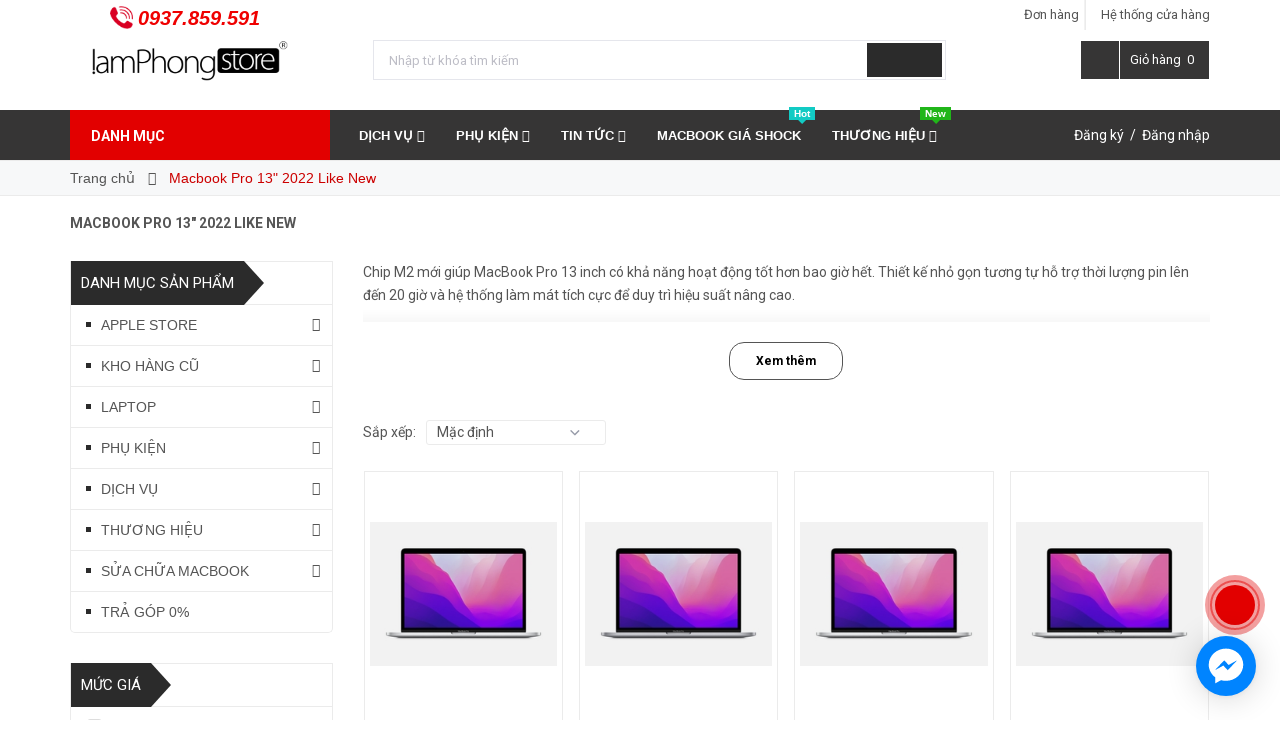

--- FILE ---
content_type: text/html; charset=utf-8
request_url: https://lamphongstore.com/macbook-pro-2022-cu
body_size: 130539
content:
<!DOCTYPE html>
<html lang="vi">
	<head>
<!-- Google Tag Manager -->
<script>(function(w,d,s,l,i){w[l]=w[l]||[];w[l].push({'gtm.start':
new Date().getTime(),event:'gtm.js'});var f=d.getElementsByTagName(s)[0],
j=d.createElement(s),dl=l!='dataLayer'?'&l='+l:'';j.async=true;j.src=
'https://www.googletagmanager.com/gtm.js?id='+i+dl;f.parentNode.insertBefore(j,f);
})(window,document,'script','dataLayer','GTM-WMJ9ZX93');</script>
<!-- End Google Tag Manager -->
		<meta name="google-site-verification" content="RJhfXtjvEEbkwtckbumpfgynRxE8qKYspjfc786m3Sk" />
		<meta http-equiv="content-Type" content="text/html; charset=utf-8"/>
		<meta name="viewport" content="width=device-width, minimum-scale=1.0, maximum-scale=1.0, user-scalable=no">			
		<title>
			MacBook Pro 2022 Cũ
			
			
			 - Lâm Phong Store			
		</title>
		<!-- ================= Page description ================== -->
		
		<meta name="description" content="Chip M2 mới gi&#250;p MacBook Pro 13 inch c&#243; khả năng hoạt động tốt hơn bao giờ hết. Thiết kế nhỏ gọn tương tự hỗ trợ thời lượng pin l&#234;n đến 20 giờ v&#224; hệ thống l&#224;m m&#225;t t&#237;ch cực để duy tr&#236; hiệu suất n&#226;ng cao.">
		
		<!-- ================= Meta ================== -->
		
		<link rel="canonical" href="https://lamphongstore.com/macbook-pro-2022-cu"/>
		<meta name='revisit-after' content='1 days' />
		<meta name="robots" content="noodp,index,follow" />
		<!-- ================= Favicon ================== -->
		
		<link rel="icon" href="//bizweb.dktcdn.net/100/318/659/themes/667453/assets/favicon.png?1760582340048" type="image/x-icon" />
		
		<!-- ================= Google Fonts ================== -->
		
		
		
		<link href="//fonts.googleapis.com/css?family=Roboto:400,700" rel="stylesheet" type="text/css" media="all" />
		


		<!-- Facebook Open Graph meta tags -->
		

	<meta property="og:type" content="website">
	<meta property="og:title" content="MacBook Pro 2022 Cũ">
	<meta property="og:image" content="http://bizweb.dktcdn.net/100/318/659/themes/667453/assets/logo.png?1760582340048">
	<meta property="og:image:secure_url" content="https://bizweb.dktcdn.net/100/318/659/themes/667453/assets/logo.png?1760582340048">

<meta property="og:description" content="Chip M2 mới giúp MacBook Pro 13 inch có khả năng hoạt động tốt hơn bao giờ hết. Thiết kế nhỏ gọn tương tự hỗ trợ thời lượng pin lên đến 20 giờ và hệ thống làm mát tích cực để duy trì hiệu suất nâng cao.">
<meta property="og:url" content="https://lamphongstore.com/macbook-pro-2022-cu">
<meta property="og:site_name" content="Lâm Phong Store">		
		<!-- Plugin CSS -->			
		<style>
/*!
 *  Font Awesome 4.5.0 by @davegandy - http://fontawesome.io - @fontawesome
 *  License - http://fontawesome.io/license (Font: SIL OFL 1.1, CSS: MIT License)
 */@font-face{font-family:'FontAwesome';
	 src:url(//bizweb.dktcdn.net/100/318/659/themes/667453/assets/fonts/fontawesome-webfont.eot?1760582340048);
	 src:url(//bizweb.dktcdn.net/100/318/659/themes/667453/assets/fonts/fontawesome-webfont.eot?1760582340048) format('embedded-opentype'),
		 url(//bizweb.dktcdn.net/100/318/659/themes/667453/assets/fonts/fontawesome-webfont.woff2?1760582340048) format('woff2'),
		 url(//bizweb.dktcdn.net/100/318/659/themes/667453/assets/fonts/fontawesome-webfont.woff?1760582340048) format('woff'),
		 url(//bizweb.dktcdn.net/100/318/659/themes/667453/assets/fonts/fontawesome-webfont.ttf?1760582340048) format('truetype'),
		 url(//bizweb.dktcdn.net/100/318/659/themes/667453/assets/fonts/fontawesome-webfont.svg?1760582340048) format('svg');font-weight:normal;font-style:normal}.fa{display:inline-block;font:normal normal normal 14px/1 FontAwesome;font-size:inherit;text-rendering:auto;-webkit-font-smoothing:antialiased;-moz-osx-font-smoothing:grayscale}.fa-lg{font-size:1.33333333em;line-height:.75em;vertical-align:-15%}.fa-2x{font-size:2em}.fa-3x{font-size:3em}.fa-4x{font-size:4em}.fa-5x{font-size:5em}.fa-fw{width:1.28571429em;text-align:center}.fa-ul{padding-left:0;margin-left:2.14285714em;list-style-type:none}.fa-ul>li{position:relative}.fa-li{position:absolute;left:-2.14285714em;width:2.14285714em;top:.14285714em;text-align:center}.fa-li.fa-lg{left:-1.85714286em}.fa-border{padding:.2em .25em .15em;border:solid .08em #eee;border-radius:.1em}.fa-pull-left{float:left}.fa-pull-right{float:right}.fa.fa-pull-left{margin-right:.3em}.fa.fa-pull-right{margin-left:.3em}.pull-right{float:right}.pull-left{float:left}.fa.pull-left{margin-right:.3em}.fa.pull-right{margin-left:.3em}.fa-spin{-webkit-animation:fa-spin 2s infinite linear;animation:fa-spin 2s infinite linear}.fa-pulse{-webkit-animation:fa-spin 1s infinite steps(8);animation:fa-spin 1s infinite steps(8)}@-webkit-keyframes fa-spin{0%{-webkit-transform:rotate(0deg);transform:rotate(0deg)}100%{-webkit-transform:rotate(359deg);transform:rotate(359deg)}}@keyframes fa-spin{0%{-webkit-transform:rotate(0deg);transform:rotate(0deg)}100%{-webkit-transform:rotate(359deg);transform:rotate(359deg)}}.fa-rotate-90{filter:progid:DXImageTransform.Microsoft.BasicImage(rotation=1);-webkit-transform:rotate(90deg);-ms-transform:rotate(90deg);transform:rotate(90deg)}.fa-rotate-180{filter:progid:DXImageTransform.Microsoft.BasicImage(rotation=2);-webkit-transform:rotate(180deg);-ms-transform:rotate(180deg);transform:rotate(180deg)}.fa-rotate-270{filter:progid:DXImageTransform.Microsoft.BasicImage(rotation=3);-webkit-transform:rotate(270deg);-ms-transform:rotate(270deg);transform:rotate(270deg)}.fa-flip-horizontal{filter:progid:DXImageTransform.Microsoft.BasicImage(rotation=0, mirror=1);-webkit-transform:scale(-1, 1);-ms-transform:scale(-1, 1);transform:scale(-1, 1)}.fa-flip-vertical{filter:progid:DXImageTransform.Microsoft.BasicImage(rotation=2, mirror=1);-webkit-transform:scale(1, -1);-ms-transform:scale(1, -1);transform:scale(1, -1)}:root .fa-rotate-90,:root .fa-rotate-180,:root .fa-rotate-270,:root .fa-flip-horizontal,:root .fa-flip-vertical{filter:none}.fa-stack{position:relative;display:inline-block;width:2em;height:2em;line-height:2em;vertical-align:middle}.fa-stack-1x,.fa-stack-2x{position:absolute;left:0;width:100%;text-align:center}.fa-stack-1x{line-height:inherit}.fa-stack-2x{font-size:2em}.fa-inverse{color:#fff}.fa-glass:before{content:"\f000"}.fa-music:before{content:"\f001"}.fa-search:before{content:"\f002"}.fa-envelope-o:before{content:"\f003"}.fa-heart:before{content:"\f004"}.fa-star:before{content:"\f005"}.fa-star-o:before{content:"\f006"}.fa-user:before{content:"\f007"}.fa-film:before{content:"\f008"}.fa-th-large:before{content:"\f009"}.fa-th:before{content:"\f00a"}.fa-th-list:before{content:"\f00b"}.fa-check:before{content:"\f00c"}.fa-remove:before,.fa-close:before,.fa-times:before{content:"\f00d"}.fa-search-plus:before{content:"\f00e"}.fa-search-minus:before{content:"\f010"}.fa-power-off:before{content:"\f011"}.fa-signal:before{content:"\f012"}.fa-gear:before,.fa-cog:before{content:"\f013"}.fa-trash-o:before{content:"\f014"}.fa-home:before{content:"\f015"}.fa-file-o:before{content:"\f016"}.fa-clock-o:before{content:"\f017"}.fa-road:before{content:"\f018"}.fa-download:before{content:"\f019"}.fa-arrow-circle-o-down:before{content:"\f01a"}.fa-arrow-circle-o-up:before{content:"\f01b"}.fa-inbox:before{content:"\f01c"}.fa-play-circle-o:before{content:"\f01d"}.fa-rotate-right:before,.fa-repeat:before{content:"\f01e"}.fa-refresh:before{content:"\f021"}.fa-list-alt:before{content:"\f022"}.fa-lock:before{content:"\f023"}.fa-flag:before{content:"\f024"}.fa-headphones:before{content:"\f025"}.fa-volume-off:before{content:"\f026"}.fa-volume-down:before{content:"\f027"}.fa-volume-up:before{content:"\f028"}.fa-qrcode:before{content:"\f029"}.fa-barcode:before{content:"\f02a"}.fa-tag:before{content:"\f02b"}.fa-tags:before{content:"\f02c"}.fa-book:before{content:"\f02d"}.fa-bookmark:before{content:"\f02e"}.fa-print:before{content:"\f02f"}.fa-camera:before{content:"\f030"}.fa-font:before{content:"\f031"}.fa-bold:before{content:"\f032"}.fa-italic:before{content:"\f033"}.fa-text-height:before{content:"\f034"}.fa-text-width:before{content:"\f035"}.fa-align-left:before{content:"\f036"}.fa-align-center:before{content:"\f037"}.fa-align-right:before{content:"\f038"}.fa-align-justify:before{content:"\f039"}.fa-list:before{content:"\f03a"}.fa-dedent:before,.fa-outdent:before{content:"\f03b"}.fa-indent:before{content:"\f03c"}.fa-video-camera:before{content:"\f03d"}.fa-photo:before,.fa-image:before,.fa-picture-o:before{content:"\f03e"}.fa-pencil:before{content:"\f040"}.fa-map-marker:before{content:"\f041"}.fa-adjust:before{content:"\f042"}.fa-tint:before{content:"\f043"}.fa-edit:before,.fa-pencil-square-o:before{content:"\f044"}.fa-share-square-o:before{content:"\f045"}.fa-check-square-o:before{content:"\f046"}.fa-arrows:before{content:"\f047"}.fa-step-backward:before{content:"\f048"}.fa-fast-backward:before{content:"\f049"}.fa-backward:before{content:"\f04a"}.fa-play:before{content:"\f04b"}.fa-pause:before{content:"\f04c"}.fa-stop:before{content:"\f04d"}.fa-forward:before{content:"\f04e"}.fa-fast-forward:before{content:"\f050"}.fa-step-forward:before{content:"\f051"}.fa-eject:before{content:"\f052"}.fa-chevron-left:before{content:"\f053"}.fa-chevron-right:before{content:"\f054"}.fa-plus-circle:before{content:"\f055"}.fa-minus-circle:before{content:"\f056"}.fa-times-circle:before{content:"\f057"}.fa-check-circle:before{content:"\f058"}.fa-question-circle:before{content:"\f059"}.fa-info-circle:before{content:"\f05a"}.fa-crosshairs:before{content:"\f05b"}.fa-times-circle-o:before{content:"\f05c"}.fa-check-circle-o:before{content:"\f05d"}.fa-ban:before{content:"\f05e"}.fa-arrow-left:before{content:"\f060"}.fa-arrow-right:before{content:"\f061"}.fa-arrow-up:before{content:"\f062"}.fa-arrow-down:before{content:"\f063"}.fa-mail-forward:before,.fa-share:before{content:"\f064"}.fa-expand:before{content:"\f065"}.fa-compress:before{content:"\f066"}.fa-plus:before{content:"\f067"}.fa-minus:before{content:"\f068"}.fa-asterisk:before{content:"\f069"}.fa-exclamation-circle:before{content:"\f06a"}.fa-gift:before{content:"\f06b"}.fa-leaf:before{content:"\f06c"}.fa-fire:before{content:"\f06d"}.fa-eye:before{content:"\f06e"}.fa-eye-slash:before{content:"\f070"}.fa-warning:before,.fa-exclamation-triangle:before{content:"\f071"}.fa-plane:before{content:"\f072"}.fa-calendar:before{content:"\f073"}.fa-random:before{content:"\f074"}.fa-comment:before{content:"\f075"}.fa-magnet:before{content:"\f076"}.fa-chevron-up:before{content:"\f077"}.fa-chevron-down:before{content:"\f078"}.fa-retweet:before{content:"\f079"}.fa-shopping-cart:before{content:"\f07a"}.fa-folder:before{content:"\f07b"}.fa-folder-open:before{content:"\f07c"}.fa-arrows-v:before{content:"\f07d"}.fa-arrows-h:before{content:"\f07e"}.fa-bar-chart-o:before,.fa-bar-chart:before{content:"\f080"}.fa-twitter-square:before{content:"\f081"}.fa-facebook-square:before{content:"\f082"}.fa-camera-retro:before{content:"\f083"}.fa-key:before{content:"\f084"}.fa-gears:before,.fa-cogs:before{content:"\f085"}.fa-comments:before{content:"\f086"}.fa-thumbs-o-up:before{content:"\f087"}.fa-thumbs-o-down:before{content:"\f088"}.fa-star-half:before{content:"\f089"}.fa-heart-o:before{content:"\f08a"}.fa-sign-out:before{content:"\f08b"}.fa-linkedin-square:before{content:"\f08c"}.fa-thumb-tack:before{content:"\f08d"}.fa-external-link:before{content:"\f08e"}.fa-sign-in:before{content:"\f090"}.fa-trophy:before{content:"\f091"}.fa-github-square:before{content:"\f092"}.fa-upload:before{content:"\f093"}.fa-lemon-o:before{content:"\f094"}.fa-phone:before{content:"\f095"}.fa-square-o:before{content:"\f096"}.fa-bookmark-o:before{content:"\f097"}.fa-phone-square:before{content:"\f098"}.fa-twitter:before{content:"\f099"}.fa-facebook-f:before,.fa-facebook:before{content:"\f09a"}.fa-github:before{content:"\f09b"}.fa-unlock:before{content:"\f09c"}.fa-credit-card:before{content:"\f09d"}.fa-feed:before,.fa-rss:before{content:"\f09e"}.fa-hdd-o:before{content:"\f0a0"}.fa-bullhorn:before{content:"\f0a1"}.fa-bell:before{content:"\f0f3"}.fa-certificate:before{content:"\f0a3"}.fa-hand-o-right:before{content:"\f0a4"}.fa-hand-o-left:before{content:"\f0a5"}.fa-hand-o-up:before{content:"\f0a6"}.fa-hand-o-down:before{content:"\f0a7"}.fa-arrow-circle-left:before{content:"\f0a8"}.fa-arrow-circle-right:before{content:"\f0a9"}.fa-arrow-circle-up:before{content:"\f0aa"}.fa-arrow-circle-down:before{content:"\f0ab"}.fa-globe:before{content:"\f0ac"}.fa-wrench:before{content:"\f0ad"}.fa-tasks:before{content:"\f0ae"}.fa-filter:before{content:"\f0b0"}.fa-briefcase:before{content:"\f0b1"}.fa-arrows-alt:before{content:"\f0b2"}.fa-group:before,.fa-users:before{content:"\f0c0"}.fa-chain:before,.fa-link:before{content:"\f0c1"}.fa-cloud:before{content:"\f0c2"}.fa-flask:before{content:"\f0c3"}.fa-cut:before,.fa-scissors:before{content:"\f0c4"}.fa-copy:before,.fa-files-o:before{content:"\f0c5"}.fa-paperclip:before{content:"\f0c6"}.fa-save:before,.fa-floppy-o:before{content:"\f0c7"}.fa-square:before{content:"\f0c8"}.fa-navicon:before,.fa-reorder:before,.fa-bars:before{content:"\f0c9"}.fa-list-ul:before{content:"\f0ca"}.fa-list-ol:before{content:"\f0cb"}.fa-strikethrough:before{content:"\f0cc"}.fa-underline:before{content:"\f0cd"}.fa-table:before{content:"\f0ce"}.fa-magic:before{content:"\f0d0"}.fa-truck:before{content:"\f0d1"}.fa-pinterest:before{content:"\f0d2"}.fa-pinterest-square:before{content:"\f0d3"}.fa-google-plus-square:before{content:"\f0d4"}.fa-google-plus:before{content:"\f0d5"}.fa-money:before{content:"\f0d6"}.fa-caret-down:before{content:"\f0d7"}.fa-caret-up:before{content:"\f0d8"}.fa-caret-left:before{content:"\f0d9"}.fa-caret-right:before{content:"\f0da"}.fa-columns:before{content:"\f0db"}.fa-unsorted:before,.fa-sort:before{content:"\f0dc"}.fa-sort-down:before,.fa-sort-desc:before{content:"\f0dd"}.fa-sort-up:before,.fa-sort-asc:before{content:"\f0de"}.fa-envelope:before{content:"\f0e0"}.fa-linkedin:before{content:"\f0e1"}.fa-rotate-left:before,.fa-undo:before{content:"\f0e2"}.fa-legal:before,.fa-gavel:before{content:"\f0e3"}.fa-dashboard:before,.fa-tachometer:before{content:"\f0e4"}.fa-comment-o:before{content:"\f0e5"}.fa-comments-o:before{content:"\f0e6"}.fa-flash:before,.fa-bolt:before{content:"\f0e7"}.fa-sitemap:before{content:"\f0e8"}.fa-umbrella:before{content:"\f0e9"}.fa-paste:before,.fa-clipboard:before{content:"\f0ea"}.fa-lightbulb-o:before{content:"\f0eb"}.fa-exchange:before{content:"\f0ec"}.fa-cloud-download:before{content:"\f0ed"}.fa-cloud-upload:before{content:"\f0ee"}.fa-user-md:before{content:"\f0f0"}.fa-stethoscope:before{content:"\f0f1"}.fa-suitcase:before{content:"\f0f2"}.fa-bell-o:before{content:"\f0a2"}.fa-coffee:before{content:"\f0f4"}.fa-cutlery:before{content:"\f0f5"}.fa-file-text-o:before{content:"\f0f6"}.fa-building-o:before{content:"\f0f7"}.fa-hospital-o:before{content:"\f0f8"}.fa-ambulance:before{content:"\f0f9"}.fa-medkit:before{content:"\f0fa"}.fa-fighter-jet:before{content:"\f0fb"}.fa-beer:before{content:"\f0fc"}.fa-h-square:before{content:"\f0fd"}.fa-plus-square:before{content:"\f0fe"}.fa-angle-double-left:before{content:"\f100"}.fa-angle-double-right:before{content:"\f101"}.fa-angle-double-up:before{content:"\f102"}.fa-angle-double-down:before{content:"\f103"}.fa-angle-left:before{content:"\f104"}.fa-angle-right:before{content:"\f105"}.fa-angle-up:before{content:"\f106"}.fa-angle-down:before{content:"\f107"}.fa-desktop:before{content:"\f108"}.fa-laptop:before{content:"\f109"}.fa-tablet:before{content:"\f10a"}.fa-mobile-phone:before,.fa-mobile:before{content:"\f10b"}.fa-circle-o:before{content:"\f10c"}.fa-quote-left:before{content:"\f10d"}.fa-quote-right:before{content:"\f10e"}.fa-spinner:before{content:"\f110"}.fa-circle:before{content:"\f111"}.fa-mail-reply:before,.fa-reply:before{content:"\f112"}.fa-github-alt:before{content:"\f113"}.fa-folder-o:before{content:"\f114"}.fa-folder-open-o:before{content:"\f115"}.fa-smile-o:before{content:"\f118"}.fa-frown-o:before{content:"\f119"}.fa-meh-o:before{content:"\f11a"}.fa-gamepad:before{content:"\f11b"}.fa-keyboard-o:before{content:"\f11c"}.fa-flag-o:before{content:"\f11d"}.fa-flag-checkered:before{content:"\f11e"}.fa-terminal:before{content:"\f120"}.fa-code:before{content:"\f121"}.fa-mail-reply-all:before,.fa-reply-all:before{content:"\f122"}.fa-star-half-empty:before,.fa-star-half-full:before,.fa-star-half-o:before{content:"\f123"}.fa-location-arrow:before{content:"\f124"}.fa-crop:before{content:"\f125"}.fa-code-fork:before{content:"\f126"}.fa-unlink:before,.fa-chain-broken:before{content:"\f127"}.fa-question:before{content:"\f128"}.fa-info:before{content:"\f129"}.fa-exclamation:before{content:"\f12a"}.fa-superscript:before{content:"\f12b"}.fa-subscript:before{content:"\f12c"}.fa-eraser:before{content:"\f12d"}.fa-puzzle-piece:before{content:"\f12e"}.fa-microphone:before{content:"\f130"}.fa-microphone-slash:before{content:"\f131"}.fa-shield:before{content:"\f132"}.fa-calendar-o:before{content:"\f133"}.fa-fire-extinguisher:before{content:"\f134"}.fa-rocket:before{content:"\f135"}.fa-maxcdn:before{content:"\f136"}.fa-chevron-circle-left:before{content:"\f137"}.fa-chevron-circle-right:before{content:"\f138"}.fa-chevron-circle-up:before{content:"\f139"}.fa-chevron-circle-down:before{content:"\f13a"}.fa-html5:before{content:"\f13b"}.fa-css3:before{content:"\f13c"}.fa-anchor:before{content:"\f13d"}.fa-unlock-alt:before{content:"\f13e"}.fa-bullseye:before{content:"\f140"}.fa-ellipsis-h:before{content:"\f141"}.fa-ellipsis-v:before{content:"\f142"}.fa-rss-square:before{content:"\f143"}.fa-play-circle:before{content:"\f144"}.fa-ticket:before{content:"\f145"}.fa-minus-square:before{content:"\f146"}.fa-minus-square-o:before{content:"\f147"}.fa-level-up:before{content:"\f148"}.fa-level-down:before{content:"\f149"}.fa-check-square:before{content:"\f14a"}.fa-pencil-square:before{content:"\f14b"}.fa-external-link-square:before{content:"\f14c"}.fa-share-square:before{content:"\f14d"}.fa-compass:before{content:"\f14e"}.fa-toggle-down:before,.fa-caret-square-o-down:before{content:"\f150"}.fa-toggle-up:before,.fa-caret-square-o-up:before{content:"\f151"}.fa-toggle-right:before,.fa-caret-square-o-right:before{content:"\f152"}.fa-euro:before,.fa-eur:before{content:"\f153"}.fa-gbp:before{content:"\f154"}.fa-dollar:before,.fa-usd:before{content:"\f155"}.fa-rupee:before,.fa-inr:before{content:"\f156"}.fa-cny:before,.fa-rmb:before,.fa-yen:before,.fa-jpy:before{content:"\f157"}.fa-ruble:before,.fa-rouble:before,.fa-rub:before{content:"\f158"}.fa-won:before,.fa-krw:before{content:"\f159"}.fa-bitcoin:before,.fa-btc:before{content:"\f15a"}.fa-file:before{content:"\f15b"}.fa-file-text:before{content:"\f15c"}.fa-sort-alpha-asc:before{content:"\f15d"}.fa-sort-alpha-desc:before{content:"\f15e"}.fa-sort-amount-asc:before{content:"\f160"}.fa-sort-amount-desc:before{content:"\f161"}.fa-sort-numeric-asc:before{content:"\f162"}.fa-sort-numeric-desc:before{content:"\f163"}.fa-thumbs-up:before{content:"\f164"}.fa-thumbs-down:before{content:"\f165"}.fa-youtube-square:before{content:"\f166"}.fa-youtube:before{content:"\f167"}.fa-xing:before{content:"\f168"}.fa-xing-square:before{content:"\f169"}.fa-youtube-play:before{content:"\f16a"}.fa-dropbox:before{content:"\f16b"}.fa-stack-overflow:before{content:"\f16c"}.fa-instagram:before{content:"\f16d"}.fa-flickr:before{content:"\f16e"}.fa-adn:before{content:"\f170"}.fa-bitbucket:before{content:"\f171"}.fa-bitbucket-square:before{content:"\f172"}.fa-tumblr:before{content:"\f173"}.fa-tumblr-square:before{content:"\f174"}.fa-long-arrow-down:before{content:"\f175"}.fa-long-arrow-up:before{content:"\f176"}.fa-long-arrow-left:before{content:"\f177"}.fa-long-arrow-right:before{content:"\f178"}.fa-apple:before{content:"\f179"}.fa-windows:before{content:"\f17a"}.fa-android:before{content:"\f17b"}.fa-linux:before{content:"\f17c"}.fa-dribbble:before{content:"\f17d"}.fa-skype:before{content:"\f17e"}.fa-foursquare:before{content:"\f180"}.fa-trello:before{content:"\f181"}.fa-female:before{content:"\f182"}.fa-male:before{content:"\f183"}.fa-gittip:before,.fa-gratipay:before{content:"\f184"}.fa-sun-o:before{content:"\f185"}.fa-moon-o:before{content:"\f186"}.fa-archive:before{content:"\f187"}.fa-bug:before{content:"\f188"}.fa-vk:before{content:"\f189"}.fa-weibo:before{content:"\f18a"}.fa-renren:before{content:"\f18b"}.fa-pagelines:before{content:"\f18c"}.fa-stack-exchange:before{content:"\f18d"}.fa-arrow-circle-o-right:before{content:"\f18e"}.fa-arrow-circle-o-left:before{content:"\f190"}.fa-toggle-left:before,.fa-caret-square-o-left:before{content:"\f191"}.fa-dot-circle-o:before{content:"\f192"}.fa-wheelchair:before{content:"\f193"}.fa-vimeo-square:before{content:"\f194"}.fa-turkish-lira:before,.fa-try:before{content:"\f195"}.fa-plus-square-o:before{content:"\f196"}.fa-space-shuttle:before{content:"\f197"}.fa-slack:before{content:"\f198"}.fa-envelope-square:before{content:"\f199"}.fa-wordpress:before{content:"\f19a"}.fa-openid:before{content:"\f19b"}.fa-institution:before,.fa-bank:before,.fa-university:before{content:"\f19c"}.fa-mortar-board:before,.fa-graduation-cap:before{content:"\f19d"}.fa-yahoo:before{content:"\f19e"}.fa-google:before{content:"\f1a0"}.fa-reddit:before{content:"\f1a1"}.fa-reddit-square:before{content:"\f1a2"}.fa-stumbleupon-circle:before{content:"\f1a3"}.fa-stumbleupon:before{content:"\f1a4"}.fa-delicious:before{content:"\f1a5"}.fa-digg:before{content:"\f1a6"}.fa-pied-piper:before{content:"\f1a7"}.fa-pied-piper-alt:before{content:"\f1a8"}.fa-drupal:before{content:"\f1a9"}.fa-joomla:before{content:"\f1aa"}.fa-language:before{content:"\f1ab"}.fa-fax:before{content:"\f1ac"}.fa-building:before{content:"\f1ad"}.fa-child:before{content:"\f1ae"}.fa-paw:before{content:"\f1b0"}.fa-spoon:before{content:"\f1b1"}.fa-cube:before{content:"\f1b2"}.fa-cubes:before{content:"\f1b3"}.fa-behance:before{content:"\f1b4"}.fa-behance-square:before{content:"\f1b5"}.fa-steam:before{content:"\f1b6"}.fa-steam-square:before{content:"\f1b7"}.fa-recycle:before{content:"\f1b8"}.fa-automobile:before,.fa-car:before{content:"\f1b9"}.fa-cab:before,.fa-taxi:before{content:"\f1ba"}.fa-tree:before{content:"\f1bb"}.fa-spotify:before{content:"\f1bc"}.fa-deviantart:before{content:"\f1bd"}.fa-soundcloud:before{content:"\f1be"}.fa-database:before{content:"\f1c0"}.fa-file-pdf-o:before{content:"\f1c1"}.fa-file-word-o:before{content:"\f1c2"}.fa-file-excel-o:before{content:"\f1c3"}.fa-file-powerpoint-o:before{content:"\f1c4"}.fa-file-photo-o:before,.fa-file-picture-o:before,.fa-file-image-o:before{content:"\f1c5"}.fa-file-zip-o:before,.fa-file-archive-o:before{content:"\f1c6"}.fa-file-sound-o:before,.fa-file-audio-o:before{content:"\f1c7"}.fa-file-movie-o:before,.fa-file-video-o:before{content:"\f1c8"}.fa-file-code-o:before{content:"\f1c9"}.fa-vine:before{content:"\f1ca"}.fa-codepen:before{content:"\f1cb"}.fa-jsfiddle:before{content:"\f1cc"}.fa-life-bouy:before,.fa-life-buoy:before,.fa-life-saver:before,.fa-support:before,.fa-life-ring:before{content:"\f1cd"}.fa-circle-o-notch:before{content:"\f1ce"}.fa-ra:before,.fa-rebel:before{content:"\f1d0"}.fa-ge:before,.fa-empire:before{content:"\f1d1"}.fa-git-square:before{content:"\f1d2"}.fa-git:before{content:"\f1d3"}.fa-y-combinator-square:before,.fa-yc-square:before,.fa-hacker-news:before{content:"\f1d4"}.fa-tencent-weibo:before{content:"\f1d5"}.fa-qq:before{content:"\f1d6"}.fa-wechat:before,.fa-weixin:before{content:"\f1d7"}.fa-send:before,.fa-paper-plane:before{content:"\f1d8"}.fa-send-o:before,.fa-paper-plane-o:before{content:"\f1d9"}.fa-history:before{content:"\f1da"}.fa-circle-thin:before{content:"\f1db"}.fa-header:before{content:"\f1dc"}.fa-paragraph:before{content:"\f1dd"}.fa-sliders:before{content:"\f1de"}.fa-share-alt:before{content:"\f1e0"}.fa-share-alt-square:before{content:"\f1e1"}.fa-bomb:before{content:"\f1e2"}.fa-soccer-ball-o:before,.fa-futbol-o:before{content:"\f1e3"}.fa-tty:before{content:"\f1e4"}.fa-binoculars:before{content:"\f1e5"}.fa-plug:before{content:"\f1e6"}.fa-slideshare:before{content:"\f1e7"}.fa-twitch:before{content:"\f1e8"}.fa-yelp:before{content:"\f1e9"}.fa-newspaper-o:before{content:"\f1ea"}.fa-wifi:before{content:"\f1eb"}.fa-calculator:before{content:"\f1ec"}.fa-paypal:before{content:"\f1ed"}.fa-google-wallet:before{content:"\f1ee"}.fa-cc-visa:before{content:"\f1f0"}.fa-cc-mastercard:before{content:"\f1f1"}.fa-cc-discover:before{content:"\f1f2"}.fa-cc-amex:before{content:"\f1f3"}.fa-cc-paypal:before{content:"\f1f4"}.fa-cc-stripe:before{content:"\f1f5"}.fa-bell-slash:before{content:"\f1f6"}.fa-bell-slash-o:before{content:"\f1f7"}.fa-trash:before{content:"\f1f8"}.fa-copyright:before{content:"\f1f9"}.fa-at:before{content:"\f1fa"}.fa-eyedropper:before{content:"\f1fb"}.fa-paint-brush:before{content:"\f1fc"}.fa-birthday-cake:before{content:"\f1fd"}.fa-area-chart:before{content:"\f1fe"}.fa-pie-chart:before{content:"\f200"}.fa-line-chart:before{content:"\f201"}.fa-lastfm:before{content:"\f202"}.fa-lastfm-square:before{content:"\f203"}.fa-toggle-off:before{content:"\f204"}.fa-toggle-on:before{content:"\f205"}.fa-bicycle:before{content:"\f206"}.fa-bus:before{content:"\f207"}.fa-ioxhost:before{content:"\f208"}.fa-angellist:before{content:"\f209"}.fa-cc:before{content:"\f20a"}.fa-shekel:before,.fa-sheqel:before,.fa-ils:before{content:"\f20b"}.fa-meanpath:before{content:"\f20c"}.fa-buysellads:before{content:"\f20d"}.fa-connectdevelop:before{content:"\f20e"}.fa-dashcube:before{content:"\f210"}.fa-forumbee:before{content:"\f211"}.fa-leanpub:before{content:"\f212"}.fa-sellsy:before{content:"\f213"}.fa-shirtsinbulk:before{content:"\f214"}.fa-simplybuilt:before{content:"\f215"}.fa-skyatlas:before{content:"\f216"}.fa-cart-plus:before{content:"\f217"}.fa-cart-arrow-down:before{content:"\f218"}.fa-diamond:before{content:"\f219"}.fa-ship:before{content:"\f21a"}.fa-user-secret:before{content:"\f21b"}.fa-motorcycle:before{content:"\f21c"}.fa-street-view:before{content:"\f21d"}.fa-heartbeat:before{content:"\f21e"}.fa-venus:before{content:"\f221"}.fa-mars:before{content:"\f222"}.fa-mercury:before{content:"\f223"}.fa-intersex:before,.fa-transgender:before{content:"\f224"}.fa-transgender-alt:before{content:"\f225"}.fa-venus-double:before{content:"\f226"}.fa-mars-double:before{content:"\f227"}.fa-venus-mars:before{content:"\f228"}.fa-mars-stroke:before{content:"\f229"}.fa-mars-stroke-v:before{content:"\f22a"}.fa-mars-stroke-h:before{content:"\f22b"}.fa-neuter:before{content:"\f22c"}.fa-genderless:before{content:"\f22d"}.fa-facebook-official:before{content:"\f230"}.fa-pinterest-p:before{content:"\f231"}.fa-whatsapp:before{content:"\f232"}.fa-server:before{content:"\f233"}.fa-user-plus:before{content:"\f234"}.fa-user-times:before{content:"\f235"}.fa-hotel:before,.fa-bed:before{content:"\f236"}.fa-viacoin:before{content:"\f237"}.fa-train:before{content:"\f238"}.fa-subway:before{content:"\f239"}.fa-medium:before{content:"\f23a"}.fa-yc:before,.fa-y-combinator:before{content:"\f23b"}.fa-optin-monster:before{content:"\f23c"}.fa-opencart:before{content:"\f23d"}.fa-expeditedssl:before{content:"\f23e"}.fa-battery-4:before,.fa-battery-full:before{content:"\f240"}.fa-battery-3:before,.fa-battery-three-quarters:before{content:"\f241"}.fa-battery-2:before,.fa-battery-half:before{content:"\f242"}.fa-battery-1:before,.fa-battery-quarter:before{content:"\f243"}.fa-battery-0:before,.fa-battery-empty:before{content:"\f244"}.fa-mouse-pointer:before{content:"\f245"}.fa-i-cursor:before{content:"\f246"}.fa-object-group:before{content:"\f247"}.fa-object-ungroup:before{content:"\f248"}.fa-sticky-note:before{content:"\f249"}.fa-sticky-note-o:before{content:"\f24a"}.fa-cc-jcb:before{content:"\f24b"}.fa-cc-diners-club:before{content:"\f24c"}.fa-clone:before{content:"\f24d"}.fa-balance-scale:before{content:"\f24e"}.fa-hourglass-o:before{content:"\f250"}.fa-hourglass-1:before,.fa-hourglass-start:before{content:"\f251"}.fa-hourglass-2:before,.fa-hourglass-half:before{content:"\f252"}.fa-hourglass-3:before,.fa-hourglass-end:before{content:"\f253"}.fa-hourglass:before{content:"\f254"}.fa-hand-grab-o:before,.fa-hand-rock-o:before{content:"\f255"}.fa-hand-stop-o:before,.fa-hand-paper-o:before{content:"\f256"}.fa-hand-scissors-o:before{content:"\f257"}.fa-hand-lizard-o:before{content:"\f258"}.fa-hand-spock-o:before{content:"\f259"}.fa-hand-pointer-o:before{content:"\f25a"}.fa-hand-peace-o:before{content:"\f25b"}.fa-trademark:before{content:"\f25c"}.fa-registered:before{content:"\f25d"}.fa-creative-commons:before{content:"\f25e"}.fa-gg:before{content:"\f260"}.fa-gg-circle:before{content:"\f261"}.fa-tripadvisor:before{content:"\f262"}.fa-odnoklassniki:before{content:"\f263"}.fa-odnoklassniki-square:before{content:"\f264"}.fa-get-pocket:before{content:"\f265"}.fa-wikipedia-w:before{content:"\f266"}.fa-safari:before{content:"\f267"}.fa-chrome:before{content:"\f268"}.fa-firefox:before{content:"\f269"}.fa-opera:before{content:"\f26a"}.fa-internet-explorer:before{content:"\f26b"}.fa-tv:before,.fa-television:before{content:"\f26c"}.fa-contao:before{content:"\f26d"}.fa-500px:before{content:"\f26e"}.fa-amazon:before{content:"\f270"}.fa-calendar-plus-o:before{content:"\f271"}.fa-calendar-minus-o:before{content:"\f272"}.fa-calendar-times-o:before{content:"\f273"}.fa-calendar-check-o:before{content:"\f274"}.fa-industry:before{content:"\f275"}.fa-map-pin:before{content:"\f276"}.fa-map-signs:before{content:"\f277"}.fa-map-o:before{content:"\f278"}.fa-map:before{content:"\f279"}.fa-commenting:before{content:"\f27a"}.fa-commenting-o:before{content:"\f27b"}.fa-houzz:before{content:"\f27c"}.fa-vimeo:before{content:"\f27d"}.fa-black-tie:before{content:"\f27e"}.fa-fonticons:before{content:"\f280"}.fa-reddit-alien:before{content:"\f281"}.fa-edge:before{content:"\f282"}.fa-credit-card-alt:before{content:"\f283"}.fa-codiepie:before{content:"\f284"}.fa-modx:before{content:"\f285"}.fa-fort-awesome:before{content:"\f286"}.fa-usb:before{content:"\f287"}.fa-product-hunt:before{content:"\f288"}.fa-mixcloud:before{content:"\f289"}.fa-scribd:before{content:"\f28a"}.fa-pause-circle:before{content:"\f28b"}.fa-pause-circle-o:before{content:"\f28c"}.fa-stop-circle:before{content:"\f28d"}.fa-stop-circle-o:before{content:"\f28e"}.fa-shopping-bag:before{content:"\f290"}.fa-shopping-basket:before{content:"\f291"}.fa-hashtag:before{content:"\f292"}.fa-bluetooth:before{content:"\f293"}.fa-bluetooth-b:before{content:"\f294"}.fa-percent:before{content:"\f295"}
</style>

		<link rel="stylesheet" href="//code.ionicframework.com/ionicons/2.0.1/css/ionicons.min.css" >
		<link rel="stylesheet" href="//cdn.jsdelivr.net/themify-icons/0.1.2/css/themify-icons.css" >
		<script>
			
			var template = 'collection';
			
		</script>
		<!-- Build Main CSS -->	

		<style>

.owl-carousel,.owl-carousel .owl-item{-webkit-tap-highlight-color:transparent;position:relative}.owl-carousel{display:none;width:100%;z-index:1}.owl-carousel .owl-stage{position:relative;-ms-touch-action:pan-Y}.owl-carousel .owl-stage:after{content:".";display:block;clear:both;visibility:hidden;line-height:0;height:0}.owl-carousel .owl-stage-outer{position:relative;overflow:hidden;-webkit-transform:translate3d(0,0,0)}.owl-carousel .owl-item{min-height:1px;float:left;-webkit-backface-visibility:hidden;-webkit-touch-callout:none}.owl-carousel .owl-item img{display:block;width:100%;-webkit-transform-style:preserve-3d}.owl-carousel .owl-dots.disabled,.owl-carousel .owl-nav.disabled{display:none}.owl-carousel .owl-dot,.owl-carousel .owl-nav .owl-next,.owl-carousel .owl-nav .owl-prev{cursor:pointer;cursor:hand;-webkit-user-select:none;-khtml-user-select:none;-moz-user-select:none;-ms-user-select:none;user-select:none}.owl-carousel.owl-loaded{display:block}.owl-carousel.owl-loading{opacity:0;display:block}.owl-carousel.owl-hidden{opacity:0}.owl-carousel.owl-refresh .owl-item{display:none}.owl-carousel.owl-drag .owl-item{-webkit-user-select:none;-moz-user-select:none;-ms-user-select:none;user-select:none}.owl-carousel.owl-grab{cursor:move;cursor:grab}.owl-carousel.owl-rtl{direction:rtl}.owl-carousel.owl-rtl .owl-item{float:right}.no-js .owl-carousel{display:block}.owl-carousel .animated{animation-duration:1s;animation-fill-mode:both}.owl-carousel .owl-animated-in{z-index:0}.owl-carousel .owl-animated-out{z-index:1}.owl-carousel .fadeOut{animation-name:fadeOut}@keyframes fadeOut{0%{opacity:1}100%{opacity:0}}.owl-height{transition:height .5s ease-in-out}.owl-carousel .owl-item .owl-lazy{opacity:0;transition:opacity .4s ease}.owl-carousel .owl-item img.owl-lazy{transform-style:preserve-3d}.owl-carousel .owl-video-wrapper{position:relative;height:100%;background:#000}.owl-carousel .owl-video-play-icon{position:absolute;height:80px;width:80px;left:50%;top:50%;margin-left:-40px;margin-top:-40px;background:url(owl.video.play.png) no-repeat;cursor:pointer;z-index:1;-webkit-backface-visibility:hidden;transition:transform .1s ease}.owl-carousel .owl-video-play-icon:hover{-ms-transform:scale(1.3,1.3);transform:scale(1.3,1.3)}.owl-carousel .owl-video-playing .owl-video-play-icon,.owl-carousel .owl-video-playing .owl-video-tn{display:none}.owl-carousel .owl-video-tn{opacity:0;height:100%;background-position:center center;background-repeat:no-repeat;background-size:contain;transition:opacity .4s ease}.owl-carousel .owl-video-frame{position:relative;z-index:1;height:100%;width:100%}

.owl-theme .owl-nav{margin-top:10px;text-align:center;-webkit-tap-highlight-color:transparent}.owl-theme .owl-nav [class*='owl-']{color:#FFF;font-size:14px;margin:5px;padding:4px 7px;background:#D6D6D6;display:inline-block;cursor:pointer;border-radius:3px}.owl-theme .owl-nav [class*='owl-']:hover{background:#869791;color:#FFF;text-decoration:none}.owl-theme .owl-nav .disabled{opacity:.5;cursor:default}.owl-theme .owl-nav.disabled + .owl-dots{margin-top:10px}.owl-theme .owl-dots{text-align:center;-webkit-tap-highlight-color:transparent}.owl-theme .owl-dots .owl-dot{display:inline-block;zoom:1;*display:inline}.owl-theme .owl-dots .owl-dot span{width:10px;height:10px;margin:5px 7px;background:#D6D6D6;display:block;-webkit-backface-visibility:visible;transition:opacity 200ms ease;border-radius:30px}.owl-theme .owl-dots .owl-dot.active span,.owl-theme .owl-dots .owl-dot:hover span{background:#869791}

html{font-family:sans-serif;-webkit-text-size-adjust:100%;-ms-text-size-adjust:100%}body{margin:0}article,aside,details,figcaption,figure,footer,header,hgroup,main,menu,nav,section,summary{display:block}audio,canvas,progress,video{display:inline-block;vertical-align:baseline}audio:not([controls]){display:none;height:0}[hidden],template{display:none}a{background-color:transparent}a:active,a:hover{outline:0}abbr[title]{border-bottom:1px dotted}b,strong{font-weight:700}dfn{font-style:italic}h1{margin:.67em 0;font-size:2em}mark{color:#000;background:#ff0}small{font-size:80%}sub,sup{position:relative;font-size:75%;line-height:0;vertical-align:baseline}sup{top:-.5em}sub{bottom:-.25em}img{border:0}svg:not(:root){overflow:hidden}figure{margin:1em 40px}hr{height:0;-webkit-box-sizing:content-box;-moz-box-sizing:content-box;box-sizing:content-box}pre{overflow:auto}code,kbd,pre,samp{font-family:monospace,monospace;font-size:1em}button,input,optgroup,select,textarea{margin:0;font:inherit;color:inherit}button{overflow:visible}button,select{text-transform:none}button,html input[type=button],input[type=reset],input[type=submit]{-webkit-appearance:button;cursor:pointer}button[disabled],html input[disabled]{cursor:default}button::-moz-focus-inner,input::-moz-focus-inner{padding:0;border:0}input{line-height:normal}input[type=checkbox],input[type=radio]{-webkit-box-sizing:border-box;-moz-box-sizing:border-box;box-sizing:border-box;padding:0}input[type=number]::-webkit-inner-spin-button,input[type=number]::-webkit-outer-spin-button{height:auto}input[type=search]{-webkit-box-sizing:content-box;-moz-box-sizing:content-box;box-sizing:content-box;-webkit-appearance:textfield}input[type=search]::-webkit-search-cancel-button,input[type=search]::-webkit-search-decoration{-webkit-appearance:none}fieldset{padding:.35em .625em .75em;margin:0 2px;border:1px solid silver}legend{padding:0;border:0}textarea{overflow:auto}optgroup{font-weight:700}table{border-spacing:0;border-collapse:collapse}td,th{padding:0}/*! Source: https://github.com/h5bp/html5-boilerplate/blob/master/src/css/main.css */@media print{*,:after,:before{color:#000!important;text-shadow:none!important;background:0 0!important;-webkit-box-shadow:none!important;box-shadow:none!important}a,a:visited{text-decoration:underline}a[href]:after{content:" (" attr(href) ")"}abbr[title]:after{content:" (" attr(title) ")"}a[href^="javascript:"]:after,a[href^="#"]:after{content:""}blockquote,pre{border:1px solid #999;page-break-inside:avoid}thead{display:table-header-group}img,tr{page-break-inside:avoid}img{max-width:100%!important}h2,h3,p{orphans:3;widows:3}h2,h3{page-break-after:avoid}.navbar{display:none}.btn>.caret,.dropup>.btn>.caret{border-top-color:#000!important}.label{border:1px solid #000}.table{border-collapse:collapse!important}.table td,.table th{background-color:#fff!important}.table-bordered td,.table-bordered th{border:1px solid #ddd!important}}@font-face{font-family:'Glyphicons Halflings';src:url(../fonts/glyphicons-halflings-regular.eot);src:url(../fonts/glyphicons-halflings-regular.eot?#iefix) format('embedded-opentype'),url(../fonts/glyphicons-halflings-regular.woff2) format('woff2'),url(../fonts/glyphicons-halflings-regular.woff) format('woff'),url(../fonts/glyphicons-halflings-regular.ttf) format('truetype'),url(../fonts/glyphicons-halflings-regular.svg#glyphicons_halflingsregular) format('svg')}.glyphicon{position:relative;top:1px;display:inline-block;font-family:'Glyphicons Halflings';font-style:normal;font-weight:400;line-height:1;-webkit-font-smoothing:antialiased;-moz-osx-font-smoothing:grayscale}.glyphicon-asterisk:before{content:"\002a"}.glyphicon-plus:before{content:"\002b"}.glyphicon-eur:before,.glyphicon-euro:before{content:"\20ac"}.glyphicon-minus:before{content:"\2212"}.glyphicon-cloud:before{content:"\2601"}.glyphicon-envelope:before{content:"\2709"}.glyphicon-pencil:before{content:"\270f"}.glyphicon-glass:before{content:"\e001"}.glyphicon-music:before{content:"\e002"}.glyphicon-search:before{content:"\e003"}.glyphicon-heart:before{content:"\e005"}.glyphicon-star:before{content:"\e006"}.glyphicon-star-empty:before{content:"\e007"}.glyphicon-user:before{content:"\e008"}.glyphicon-film:before{content:"\e009"}.glyphicon-th-large:before{content:"\e010"}.glyphicon-th:before{content:"\e011"}.glyphicon-th-list:before{content:"\e012"}.glyphicon-ok:before{content:"\e013"}.glyphicon-remove:before{content:"\e014"}.glyphicon-zoom-in:before{content:"\e015"}.glyphicon-zoom-out:before{content:"\e016"}.glyphicon-off:before{content:"\e017"}.glyphicon-signal:before{content:"\e018"}.glyphicon-cog:before{content:"\e019"}.glyphicon-trash:before{content:"\e020"}.glyphicon-home:before{content:"\e021"}.glyphicon-file:before{content:"\e022"}.glyphicon-time:before{content:"\e023"}.glyphicon-road:before{content:"\e024"}.glyphicon-download-alt:before{content:"\e025"}.glyphicon-download:before{content:"\e026"}.glyphicon-upload:before{content:"\e027"}.glyphicon-inbox:before{content:"\e028"}.glyphicon-play-circle:before{content:"\e029"}.glyphicon-repeat:before{content:"\e030"}.glyphicon-refresh:before{content:"\e031"}.glyphicon-list-alt:before{content:"\e032"}.glyphicon-lock:before{content:"\e033"}.glyphicon-flag:before{content:"\e034"}.glyphicon-headphones:before{content:"\e035"}.glyphicon-volume-off:before{content:"\e036"}.glyphicon-volume-down:before{content:"\e037"}.glyphicon-volume-up:before{content:"\e038"}.glyphicon-qrcode:before{content:"\e039"}.glyphicon-barcode:before{content:"\e040"}.glyphicon-tag:before{content:"\e041"}.glyphicon-tags:before{content:"\e042"}.glyphicon-book:before{content:"\e043"}.glyphicon-bookmark:before{content:"\e044"}.glyphicon-print:before{content:"\e045"}.glyphicon-camera:before{content:"\e046"}.glyphicon-font:before{content:"\e047"}.glyphicon-bold:before{content:"\e048"}.glyphicon-italic:before{content:"\e049"}.glyphicon-text-height:before{content:"\e050"}.glyphicon-text-width:before{content:"\e051"}.glyphicon-align-left:before{content:"\e052"}.glyphicon-align-center:before{content:"\e053"}.glyphicon-align-right:before{content:"\e054"}.glyphicon-align-justify:before{content:"\e055"}.glyphicon-list:before{content:"\e056"}.glyphicon-indent-left:before{content:"\e057"}.glyphicon-indent-right:before{content:"\e058"}.glyphicon-facetime-video:before{content:"\e059"}.glyphicon-picture:before{content:"\e060"}.glyphicon-map-marker:before{content:"\e062"}.glyphicon-adjust:before{content:"\e063"}.glyphicon-tint:before{content:"\e064"}.glyphicon-edit:before{content:"\e065"}.glyphicon-share:before{content:"\e066"}.glyphicon-check:before{content:"\e067"}.glyphicon-move:before{content:"\e068"}.glyphicon-step-backward:before{content:"\e069"}.glyphicon-fast-backward:before{content:"\e070"}.glyphicon-backward:before{content:"\e071"}.glyphicon-play:before{content:"\e072"}.glyphicon-pause:before{content:"\e073"}.glyphicon-stop:before{content:"\e074"}.glyphicon-forward:before{content:"\e075"}.glyphicon-fast-forward:before{content:"\e076"}.glyphicon-step-forward:before{content:"\e077"}.glyphicon-eject:before{content:"\e078"}.glyphicon-chevron-left:before{content:"\e079"}.glyphicon-chevron-right:before{content:"\e080"}.glyphicon-plus-sign:before{content:"\e081"}.glyphicon-minus-sign:before{content:"\e082"}.glyphicon-remove-sign:before{content:"\e083"}.glyphicon-ok-sign:before{content:"\e084"}.glyphicon-question-sign:before{content:"\e085"}.glyphicon-info-sign:before{content:"\e086"}.glyphicon-screenshot:before{content:"\e087"}.glyphicon-remove-circle:before{content:"\e088"}.glyphicon-ok-circle:before{content:"\e089"}.glyphicon-ban-circle:before{content:"\e090"}.glyphicon-arrow-left:before{content:"\e091"}.glyphicon-arrow-right:before{content:"\e092"}.glyphicon-arrow-up:before{content:"\e093"}.glyphicon-arrow-down:before{content:"\e094"}.glyphicon-share-alt:before{content:"\e095"}.glyphicon-resize-full:before{content:"\e096"}.glyphicon-resize-small:before{content:"\e097"}.glyphicon-exclamation-sign:before{content:"\e101"}.glyphicon-gift:before{content:"\e102"}.glyphicon-leaf:before{content:"\e103"}.glyphicon-fire:before{content:"\e104"}.glyphicon-eye-open:before{content:"\e105"}.glyphicon-eye-close:before{content:"\e106"}.glyphicon-warning-sign:before{content:"\e107"}.glyphicon-plane:before{content:"\e108"}.glyphicon-calendar:before{content:"\e109"}.glyphicon-random:before{content:"\e110"}.glyphicon-comment:before{content:"\e111"}.glyphicon-magnet:before{content:"\e112"}.glyphicon-chevron-up:before{content:"\e113"}.glyphicon-chevron-down:before{content:"\e114"}.glyphicon-retweet:before{content:"\e115"}.glyphicon-shopping-cart:before{content:"\e116"}.glyphicon-folder-close:before{content:"\e117"}.glyphicon-folder-open:before{content:"\e118"}.glyphicon-resize-vertical:before{content:"\e119"}.glyphicon-resize-horizontal:before{content:"\e120"}.glyphicon-hdd:before{content:"\e121"}.glyphicon-bullhorn:before{content:"\e122"}.glyphicon-bell:before{content:"\e123"}.glyphicon-certificate:before{content:"\e124"}.glyphicon-thumbs-up:before{content:"\e125"}.glyphicon-thumbs-down:before{content:"\e126"}.glyphicon-hand-right:before{content:"\e127"}.glyphicon-hand-left:before{content:"\e128"}.glyphicon-hand-up:before{content:"\e129"}.glyphicon-hand-down:before{content:"\e130"}.glyphicon-circle-arrow-right:before{content:"\e131"}.glyphicon-circle-arrow-left:before{content:"\e132"}.glyphicon-circle-arrow-up:before{content:"\e133"}.glyphicon-circle-arrow-down:before{content:"\e134"}.glyphicon-globe:before{content:"\e135"}.glyphicon-wrench:before{content:"\e136"}.glyphicon-tasks:before{content:"\e137"}.glyphicon-filter:before{content:"\e138"}.glyphicon-briefcase:before{content:"\e139"}.glyphicon-fullscreen:before{content:"\e140"}.glyphicon-dashboard:before{content:"\e141"}.glyphicon-paperclip:before{content:"\e142"}.glyphicon-heart-empty:before{content:"\e143"}.glyphicon-link:before{content:"\e144"}.glyphicon-phone:before{content:"\e145"}.glyphicon-pushpin:before{content:"\e146"}.glyphicon-usd:before{content:"\e148"}.glyphicon-gbp:before{content:"\e149"}.glyphicon-sort:before{content:"\e150"}.glyphicon-sort-by-alphabet:before{content:"\e151"}.glyphicon-sort-by-alphabet-alt:before{content:"\e152"}.glyphicon-sort-by-order:before{content:"\e153"}.glyphicon-sort-by-order-alt:before{content:"\e154"}.glyphicon-sort-by-attributes:before{content:"\e155"}.glyphicon-sort-by-attributes-alt:before{content:"\e156"}.glyphicon-unchecked:before{content:"\e157"}.glyphicon-expand:before{content:"\e158"}.glyphicon-collapse-down:before{content:"\e159"}.glyphicon-collapse-up:before{content:"\e160"}.glyphicon-log-in:before{content:"\e161"}.glyphicon-flash:before{content:"\e162"}.glyphicon-log-out:before{content:"\e163"}.glyphicon-new-window:before{content:"\e164"}.glyphicon-record:before{content:"\e165"}.glyphicon-save:before{content:"\e166"}.glyphicon-open:before{content:"\e167"}.glyphicon-saved:before{content:"\e168"}.glyphicon-import:before{content:"\e169"}.glyphicon-export:before{content:"\e170"}.glyphicon-send:before{content:"\e171"}.glyphicon-floppy-disk:before{content:"\e172"}.glyphicon-floppy-saved:before{content:"\e173"}.glyphicon-floppy-remove:before{content:"\e174"}.glyphicon-floppy-save:before{content:"\e175"}.glyphicon-floppy-open:before{content:"\e176"}.glyphicon-credit-card:before{content:"\e177"}.glyphicon-transfer:before{content:"\e178"}.glyphicon-cutlery:before{content:"\e179"}.glyphicon-header:before{content:"\e180"}.glyphicon-compressed:before{content:"\e181"}.glyphicon-earphone:before{content:"\e182"}.glyphicon-phone-alt:before{content:"\e183"}.glyphicon-tower:before{content:"\e184"}.glyphicon-stats:before{content:"\e185"}.glyphicon-sd-video:before{content:"\e186"}.glyphicon-hd-video:before{content:"\e187"}.glyphicon-subtitles:before{content:"\e188"}.glyphicon-sound-stereo:before{content:"\e189"}.glyphicon-sound-dolby:before{content:"\e190"}.glyphicon-sound-5-1:before{content:"\e191"}.glyphicon-sound-6-1:before{content:"\e192"}.glyphicon-sound-7-1:before{content:"\e193"}.glyphicon-copyright-mark:before{content:"\e194"}.glyphicon-registration-mark:before{content:"\e195"}.glyphicon-cloud-download:before{content:"\e197"}.glyphicon-cloud-upload:before{content:"\e198"}.glyphicon-tree-conifer:before{content:"\e199"}.glyphicon-tree-deciduous:before{content:"\e200"}.glyphicon-cd:before{content:"\e201"}.glyphicon-save-file:before{content:"\e202"}.glyphicon-open-file:before{content:"\e203"}.glyphicon-level-up:before{content:"\e204"}.glyphicon-copy:before{content:"\e205"}.glyphicon-paste:before{content:"\e206"}.glyphicon-alert:before{content:"\e209"}.glyphicon-equalizer:before{content:"\e210"}.glyphicon-king:before{content:"\e211"}.glyphicon-queen:before{content:"\e212"}.glyphicon-pawn:before{content:"\e213"}.glyphicon-bishop:before{content:"\e214"}.glyphicon-knight:before{content:"\e215"}.glyphicon-baby-formula:before{content:"\e216"}.glyphicon-tent:before{content:"\26fa"}.glyphicon-blackboard:before{content:"\e218"}.glyphicon-bed:before{content:"\e219"}.glyphicon-apple:before{content:"\f8ff"}.glyphicon-erase:before{content:"\e221"}.glyphicon-hourglass:before{content:"\231b"}.glyphicon-lamp:before{content:"\e223"}.glyphicon-duplicate:before{content:"\e224"}.glyphicon-piggy-bank:before{content:"\e225"}.glyphicon-scissors:before{content:"\e226"}.glyphicon-bitcoin:before{content:"\e227"}.glyphicon-btc:before{content:"\e227"}.glyphicon-xbt:before{content:"\e227"}.glyphicon-yen:before{content:"\00a5"}.glyphicon-jpy:before{content:"\00a5"}.glyphicon-ruble:before{content:"\20bd"}.glyphicon-rub:before{content:"\20bd"}.glyphicon-scale:before{content:"\e230"}.glyphicon-ice-lolly:before{content:"\e231"}.glyphicon-ice-lolly-tasted:before{content:"\e232"}.glyphicon-education:before{content:"\e233"}.glyphicon-option-horizontal:before{content:"\e234"}.glyphicon-option-vertical:before{content:"\e235"}.glyphicon-menu-hamburger:before{content:"\e236"}.glyphicon-modal-window:before{content:"\e237"}.glyphicon-oil:before{content:"\e238"}.glyphicon-grain:before{content:"\e239"}.glyphicon-sunglasses:before{content:"\e240"}.glyphicon-text-size:before{content:"\e241"}.glyphicon-text-color:before{content:"\e242"}.glyphicon-text-background:before{content:"\e243"}.glyphicon-object-align-top:before{content:"\e244"}.glyphicon-object-align-bottom:before{content:"\e245"}.glyphicon-object-align-horizontal:before{content:"\e246"}.glyphicon-object-align-left:before{content:"\e247"}.glyphicon-object-align-vertical:before{content:"\e248"}.glyphicon-object-align-right:before{content:"\e249"}.glyphicon-triangle-right:before{content:"\e250"}.glyphicon-triangle-left:before{content:"\e251"}.glyphicon-triangle-bottom:before{content:"\e252"}.glyphicon-triangle-top:before{content:"\e253"}.glyphicon-console:before{content:"\e254"}.glyphicon-superscript:before{content:"\e255"}.glyphicon-subscript:before{content:"\e256"}.glyphicon-menu-left:before{content:"\e257"}.glyphicon-menu-right:before{content:"\e258"}.glyphicon-menu-down:before{content:"\e259"}.glyphicon-menu-up:before{content:"\e260"}*{-webkit-box-sizing:border-box;-moz-box-sizing:border-box;box-sizing:border-box}:after,:before{-webkit-box-sizing:border-box;-moz-box-sizing:border-box;box-sizing:border-box}html{font-size:10px;-webkit-tap-highlight-color:rgba(0,0,0,0)}body{font-family:"Helvetica Neue",Helvetica,Arial,sans-serif;font-size:14px;line-height:1.42857143;color:#333;background-color:#fff}button,input,select,textarea{font-family:inherit;font-size:inherit;line-height:inherit}a{color:#337ab7;text-decoration:none}a:focus,a:hover{color:#23527c;text-decoration:underline}a:focus{outline:5px auto -webkit-focus-ring-color;outline-offset:-2px}figure{margin:0}img{vertical-align:middle}.carousel-inner>.item>a>img,.carousel-inner>.item>img,.img-responsive,.thumbnail a>img,.thumbnail>img{display:block;max-width:100%;height:auto}.img-rounded{border-radius:6px}.img-thumbnail{display:inline-block;max-width:100%;height:auto;padding:4px;line-height:1.42857143;background-color:#fff;border:1px solid #ddd;border-radius:4px;-webkit-transition:all .2s ease-in-out;-o-transition:all .2s ease-in-out;transition:all .2s ease-in-out}.img-circle{border-radius:50%}hr{margin-top:20px;margin-bottom:20px;border:0;border-top:1px solid #eee}.sr-only{position:absolute;width:1px;height:1px;padding:0;margin:-1px;overflow:hidden;clip:rect(0,0,0,0);border:0}.sr-only-focusable:active,.sr-only-focusable:focus{position:static;width:auto;height:auto;margin:0;overflow:visible;clip:auto}[role=button]{cursor:pointer}.h1,.h2,.h3,.h4,.h5,.h6,h1,h2,h3,h4,h5,h6{font-family:inherit;font-weight:500;line-height:1.1;color:inherit}.h1 .small,.h1 small,.h2 .small,.h2 small,.h3 .small,.h3 small,.h4 .small,.h4 small,.h5 .small,.h5 small,.h6 .small,.h6 small,h1 .small,h1 small,h2 .small,h2 small,h3 .small,h3 small,h4 .small,h4 small,h5 .small,h5 small,h6 .small,h6 small{font-weight:400;line-height:1;color:#777}.h1,.h2,.h3,h1,h2,h3{margin-top:20px;margin-bottom:10px}.h1 .small,.h1 small,.h2 .small,.h2 small,.h3 .small,.h3 small,h1 .small,h1 small,h2 .small,h2 small,h3 .small,h3 small{font-size:65%}.h4,.h5,.h6,h4,h5,h6{margin-top:10px;margin-bottom:10px}.h4 .small,.h4 small,.h5 .small,.h5 small,.h6 .small,.h6 small,h4 .small,h4 small,h5 .small,h5 small,h6 .small,h6 small{font-size:75%}.h1,h1{font-size:36px}.h2,h2{font-size:30px}.h3,h3{font-size:24px}.h4,h4{font-size:18px}.h5,h5{font-size:14px}.h6,h6{font-size:12px}p{margin:0 0 10px}.lead{margin-bottom:20px;font-size:16px;font-weight:300;line-height:1.4}@media (min-width:768px){.lead{font-size:21px}}.small,small{font-size:85%}.mark,mark{padding:.2em;background-color:#fcf8e3}.text-left{text-align:left}.text-right{text-align:right}.text-center{text-align:center}.text-justify{text-align:justify}.text-nowrap{white-space:nowrap}.text-lowercase{text-transform:lowercase}.text-uppercase{text-transform:uppercase}.text-capitalize{text-transform:capitalize}.text-muted{color:#777}.text-primary{color:#337ab7}a.text-primary:focus,a.text-primary:hover{color:#286090}.text-success{color:#3c763d}a.text-success:focus,a.text-success:hover{color:#2b542c}.text-info{color:#31708f}a.text-info:focus,a.text-info:hover{color:#245269}.text-warning{color:#8a6d3b}a.text-warning:focus,a.text-warning:hover{color:#66512c}.text-danger{color:#a94442}a.text-danger:focus,a.text-danger:hover{color:#843534}.bg-primary{color:#fff;background-color:#337ab7}a.bg-primary:focus,a.bg-primary:hover{background-color:#286090}.bg-success{background-color:#dff0d8}a.bg-success:focus,a.bg-success:hover{background-color:#c1e2b3}.bg-info{background-color:#d9edf7}a.bg-info:focus,a.bg-info:hover{background-color:#afd9ee}.bg-warning{background-color:#fcf8e3}a.bg-warning:focus,a.bg-warning:hover{background-color:#f7ecb5}.bg-danger{background-color:#f2dede}a.bg-danger:focus,a.bg-danger:hover{background-color:#e4b9b9}.page-header{padding-bottom:9px;margin:40px 0 20px;border-bottom:1px solid #eee}ol,ul{margin-top:0;margin-bottom:10px}ol ol,ol ul,ul ol,ul ul{margin-bottom:0}.list-unstyled{padding-left:0;list-style:none}.list-inline{padding-left:0;margin-left:-5px;list-style:none}.list-inline>li{display:inline-block;padding-right:5px;padding-left:5px}dl{margin-top:0;margin-bottom:20px}dd,dt{line-height:1.42857143}dt{font-weight:700}dd{margin-left:0}@media (min-width:768px){.dl-horizontal dt{float:left;width:160px;overflow:hidden;clear:left;text-align:right;text-overflow:ellipsis;white-space:nowrap}.dl-horizontal dd{margin-left:180px}}abbr[data-original-title],abbr[title]{cursor:help;border-bottom:1px dotted #777}.initialism{font-size:90%;text-transform:uppercase}blockquote{padding:10px 20px;margin:0 0 20px;font-size:17.5px;border-left:5px solid #eee}blockquote ol:last-child,blockquote p:last-child,blockquote ul:last-child{margin-bottom:0}blockquote .small,blockquote footer,blockquote small{display:block;font-size:80%;line-height:1.42857143;color:#777}blockquote .small:before,blockquote footer:before,blockquote small:before{content:'\2014 \00A0'}.blockquote-reverse,blockquote.pull-right{padding-right:15px;padding-left:0;text-align:right;border-right:5px solid #eee;border-left:0}.blockquote-reverse .small:before,.blockquote-reverse footer:before,.blockquote-reverse small:before,blockquote.pull-right .small:before,blockquote.pull-right footer:before,blockquote.pull-right small:before{content:''}.blockquote-reverse .small:after,.blockquote-reverse footer:after,.blockquote-reverse small:after,blockquote.pull-right .small:after,blockquote.pull-right footer:after,blockquote.pull-right small:after{content:'\00A0 \2014'}address{margin-bottom:20px;font-style:normal;line-height:1.42857143}code,kbd,pre,samp{font-family:Menlo,Monaco,Consolas,"Courier New",monospace}code{padding:2px 4px;font-size:90%;color:#c7254e;background-color:#f9f2f4;border-radius:4px}kbd{padding:2px 4px;font-size:90%;color:#fff;background-color:#333;border-radius:3px;-webkit-box-shadow:inset 0 -1px 0 rgba(0,0,0,.25);box-shadow:inset 0 -1px 0 rgba(0,0,0,.25)}kbd kbd{padding:0;font-size:100%;font-weight:700;-webkit-box-shadow:none;box-shadow:none}pre{display:block;padding:9.5px;margin:0 0 10px;font-size:13px;line-height:1.42857143;color:#333;word-break:break-all;word-wrap:break-word;background-color:#f5f5f5;border:1px solid #ccc;border-radius:4px}pre code{padding:0;font-size:inherit;color:inherit;white-space:pre-wrap;background-color:transparent;border-radius:0}.pre-scrollable{max-height:340px;overflow-y:scroll}.container{padding-right:15px;padding-left:15px;margin-right:auto;margin-left:auto}@media (min-width:768px){.container{width:750px}}@media (min-width:992px){.container{width:970px}}@media (min-width:1200px){.container{width:1170px}}.container-fluid{padding-right:15px;padding-left:15px;margin-right:auto;margin-left:auto}.row{margin-right:-15px;margin-left:-15px}.col-lg-1,.col-lg-10,.col-lg-11,.col-lg-12,.col-lg-2,.col-lg-3,.col-lg-4,.col-lg-5,.col-lg-6,.col-lg-7,.col-lg-8,.col-lg-9,.col-md-1,.col-md-10,.col-md-11,.col-md-12,.col-md-2,.col-md-3,.col-md-4,.col-md-5,.col-md-6,.col-md-7,.col-md-8,.col-md-9,.col-sm-1,.col-sm-10,.col-sm-11,.col-sm-12,.col-sm-2,.col-sm-3,.col-sm-4,.col-sm-5,.col-sm-6,.col-sm-7,.col-sm-8,.col-sm-9,.col-xs-1,.col-xs-10,.col-xs-11,.col-xs-12,.col-xs-2,.col-xs-3,.col-xs-4,.col-xs-5,.col-xs-6,.col-xs-7,.col-xs-8,.col-xs-9{position:relative;min-height:1px;padding-right:15px;padding-left:15px}.col-xs-1,.col-xs-10,.col-xs-11,.col-xs-12,.col-xs-2,.col-xs-3,.col-xs-4,.col-xs-5,.col-xs-6,.col-xs-7,.col-xs-8,.col-xs-9{float:left}.col-xs-12{width:100%}.col-xs-11{width:91.66666667%}.col-xs-10{width:83.33333333%}.col-xs-9{width:75%}.col-xs-8{width:66.66666667%}.col-xs-7{width:58.33333333%}.col-xs-6{width:50%}.col-xs-5{width:41.66666667%}.col-xs-4{width:33.33333333%}.col-xs-3{width:25%}.col-xs-2{width:16.66666667%}.col-xs-1{width:8.33333333%}.col-xs-pull-12{right:100%}.col-xs-pull-11{right:91.66666667%}.col-xs-pull-10{right:83.33333333%}.col-xs-pull-9{right:75%}.col-xs-pull-8{right:66.66666667%}.col-xs-pull-7{right:58.33333333%}.col-xs-pull-6{right:50%}.col-xs-pull-5{right:41.66666667%}.col-xs-pull-4{right:33.33333333%}.col-xs-pull-3{right:25%}.col-xs-pull-2{right:16.66666667%}.col-xs-pull-1{right:8.33333333%}.col-xs-pull-0{right:auto}.col-xs-push-12{left:100%}.col-xs-push-11{left:91.66666667%}.col-xs-push-10{left:83.33333333%}.col-xs-push-9{left:75%}.col-xs-push-8{left:66.66666667%}.col-xs-push-7{left:58.33333333%}.col-xs-push-6{left:50%}.col-xs-push-5{left:41.66666667%}.col-xs-push-4{left:33.33333333%}.col-xs-push-3{left:25%}.col-xs-push-2{left:16.66666667%}.col-xs-push-1{left:8.33333333%}.col-xs-push-0{left:auto}.col-xs-offset-12{margin-left:100%}.col-xs-offset-11{margin-left:91.66666667%}.col-xs-offset-10{margin-left:83.33333333%}.col-xs-offset-9{margin-left:75%}.col-xs-offset-8{margin-left:66.66666667%}.col-xs-offset-7{margin-left:58.33333333%}.col-xs-offset-6{margin-left:50%}.col-xs-offset-5{margin-left:41.66666667%}.col-xs-offset-4{margin-left:33.33333333%}.col-xs-offset-3{margin-left:25%}.col-xs-offset-2{margin-left:16.66666667%}.col-xs-offset-1{margin-left:8.33333333%}.col-xs-offset-0{margin-left:0}@media (min-width:768px){.col-sm-1,.col-sm-10,.col-sm-11,.col-sm-12,.col-sm-2,.col-sm-3,.col-sm-4,.col-sm-5,.col-sm-6,.col-sm-7,.col-sm-8,.col-sm-9{float:left}.col-sm-12{width:100%}.col-sm-11{width:91.66666667%}.col-sm-10{width:83.33333333%}.col-sm-9{width:75%}.col-sm-8{width:66.66666667%}.col-sm-7{width:58.33333333%}.col-sm-6{width:50%}.col-sm-5{width:41.66666667%}.col-sm-4{width:33.33333333%}.col-sm-3{width:25%}.col-sm-2{width:16.66666667%}.col-sm-1{width:8.33333333%}.col-sm-pull-12{right:100%}.col-sm-pull-11{right:91.66666667%}.col-sm-pull-10{right:83.33333333%}.col-sm-pull-9{right:75%}.col-sm-pull-8{right:66.66666667%}.col-sm-pull-7{right:58.33333333%}.col-sm-pull-6{right:50%}.col-sm-pull-5{right:41.66666667%}.col-sm-pull-4{right:33.33333333%}.col-sm-pull-3{right:25%}.col-sm-pull-2{right:16.66666667%}.col-sm-pull-1{right:8.33333333%}.col-sm-pull-0{right:auto}.col-sm-push-12{left:100%}.col-sm-push-11{left:91.66666667%}.col-sm-push-10{left:83.33333333%}.col-sm-push-9{left:75%}.col-sm-push-8{left:66.66666667%}.col-sm-push-7{left:58.33333333%}.col-sm-push-6{left:50%}.col-sm-push-5{left:41.66666667%}.col-sm-push-4{left:33.33333333%}.col-sm-push-3{left:25%}.col-sm-push-2{left:16.66666667%}.col-sm-push-1{left:8.33333333%}.col-sm-push-0{left:auto}.col-sm-offset-12{margin-left:100%}.col-sm-offset-11{margin-left:91.66666667%}.col-sm-offset-10{margin-left:83.33333333%}.col-sm-offset-9{margin-left:75%}.col-sm-offset-8{margin-left:66.66666667%}.col-sm-offset-7{margin-left:58.33333333%}.col-sm-offset-6{margin-left:50%}.col-sm-offset-5{margin-left:41.66666667%}.col-sm-offset-4{margin-left:33.33333333%}.col-sm-offset-3{margin-left:25%}.col-sm-offset-2{margin-left:16.66666667%}.col-sm-offset-1{margin-left:8.33333333%}.col-sm-offset-0{margin-left:0}}@media (min-width:992px){.col-md-1,.col-md-10,.col-md-11,.col-md-12,.col-md-2,.col-md-3,.col-md-4,.col-md-5,.col-md-6,.col-md-7,.col-md-8,.col-md-9{float:left}.col-md-12{width:100%}.col-md-11{width:91.66666667%}.col-md-10{width:83.33333333%}.col-md-9{width:75%}.col-md-8{width:66.66666667%}.col-md-7{width:58.33333333%}.col-md-6{width:50%}.col-md-5{width:41.66666667%}.col-md-4{width:33.33333333%}.col-md-3{width:25%}.col-md-2{width:16.66666667%}.col-md-1{width:8.33333333%}.col-md-pull-12{right:100%}.col-md-pull-11{right:91.66666667%}.col-md-pull-10{right:83.33333333%}.col-md-pull-9{right:75%}.col-md-pull-8{right:66.66666667%}.col-md-pull-7{right:58.33333333%}.col-md-pull-6{right:50%}.col-md-pull-5{right:41.66666667%}.col-md-pull-4{right:33.33333333%}.col-md-pull-3{right:25%}.col-md-pull-2{right:16.66666667%}.col-md-pull-1{right:8.33333333%}.col-md-pull-0{right:auto}.col-md-push-12{left:100%}.col-md-push-11{left:91.66666667%}.col-md-push-10{left:83.33333333%}.col-md-push-9{left:75%}.col-md-push-8{left:66.66666667%}.col-md-push-7{left:58.33333333%}.col-md-push-6{left:50%}.col-md-push-5{left:41.66666667%}.col-md-push-4{left:33.33333333%}.col-md-push-3{left:25%}.col-md-push-2{left:16.66666667%}.col-md-push-1{left:8.33333333%}.col-md-push-0{left:auto}.col-md-offset-12{margin-left:100%}.col-md-offset-11{margin-left:91.66666667%}.col-md-offset-10{margin-left:83.33333333%}.col-md-offset-9{margin-left:75%}.col-md-offset-8{margin-left:66.66666667%}.col-md-offset-7{margin-left:58.33333333%}.col-md-offset-6{margin-left:50%}.col-md-offset-5{margin-left:41.66666667%}.col-md-offset-4{margin-left:33.33333333%}.col-md-offset-3{margin-left:25%}.col-md-offset-2{margin-left:16.66666667%}.col-md-offset-1{margin-left:8.33333333%}.col-md-offset-0{margin-left:0}}@media (min-width:1200px){.col-lg-1,.col-lg-10,.col-lg-11,.col-lg-12,.col-lg-2,.col-lg-3,.col-lg-4,.col-lg-5,.col-lg-6,.col-lg-7,.col-lg-8,.col-lg-9{float:left}.col-lg-12{width:100%}.col-lg-11{width:91.66666667%}.col-lg-10{width:83.33333333%}.col-lg-9{width:75%}.col-lg-8{width:66.66666667%}.col-lg-7{width:58.33333333%}.col-lg-6{width:50%}.col-lg-5{width:41.66666667%}.col-lg-4{width:33.33333333%}.col-lg-3{width:25%}.col-lg-2{width:16.66666667%}.col-lg-1{width:8.33333333%}.col-lg-pull-12{right:100%}.col-lg-pull-11{right:91.66666667%}.col-lg-pull-10{right:83.33333333%}.col-lg-pull-9{right:75%}.col-lg-pull-8{right:66.66666667%}.col-lg-pull-7{right:58.33333333%}.col-lg-pull-6{right:50%}.col-lg-pull-5{right:41.66666667%}.col-lg-pull-4{right:33.33333333%}.col-lg-pull-3{right:25%}.col-lg-pull-2{right:16.66666667%}.col-lg-pull-1{right:8.33333333%}.col-lg-pull-0{right:auto}.col-lg-push-12{left:100%}.col-lg-push-11{left:91.66666667%}.col-lg-push-10{left:83.33333333%}.col-lg-push-9{left:75%}.col-lg-push-8{left:66.66666667%}.col-lg-push-7{left:58.33333333%}.col-lg-push-6{left:50%}.col-lg-push-5{left:41.66666667%}.col-lg-push-4{left:33.33333333%}.col-lg-push-3{left:25%}.col-lg-push-2{left:16.66666667%}.col-lg-push-1{left:8.33333333%}.col-lg-push-0{left:auto}.col-lg-offset-12{margin-left:100%}.col-lg-offset-11{margin-left:91.66666667%}.col-lg-offset-10{margin-left:83.33333333%}.col-lg-offset-9{margin-left:75%}.col-lg-offset-8{margin-left:66.66666667%}.col-lg-offset-7{margin-left:58.33333333%}.col-lg-offset-6{margin-left:50%}.col-lg-offset-5{margin-left:41.66666667%}.col-lg-offset-4{margin-left:33.33333333%}.col-lg-offset-3{margin-left:25%}.col-lg-offset-2{margin-left:16.66666667%}.col-lg-offset-1{margin-left:8.33333333%}.col-lg-offset-0{margin-left:0}}table{background-color:transparent}caption{padding-top:8px;padding-bottom:8px;color:#777;text-align:left}th{text-align:left}.table{width:100%;max-width:100%;margin-bottom:20px}.table>tbody>tr>td,.table>tbody>tr>th,.table>tfoot>tr>td,.table>tfoot>tr>th,.table>thead>tr>td,.table>thead>tr>th{padding:8px;line-height:1.42857143;vertical-align:top;border-top:1px solid #ddd}.table>thead>tr>th{vertical-align:bottom;border-bottom:2px solid #ddd}.table>caption+thead>tr:first-child>td,.table>caption+thead>tr:first-child>th,.table>colgroup+thead>tr:first-child>td,.table>colgroup+thead>tr:first-child>th,.table>thead:first-child>tr:first-child>td,.table>thead:first-child>tr:first-child>th{border-top:0}.table>tbody+tbody{border-top:2px solid #ddd}.table .table{background-color:#fff}.table-condensed>tbody>tr>td,.table-condensed>tbody>tr>th,.table-condensed>tfoot>tr>td,.table-condensed>tfoot>tr>th,.table-condensed>thead>tr>td,.table-condensed>thead>tr>th{padding:5px}.table-bordered{border:1px solid #ddd}.table-bordered>tbody>tr>td,.table-bordered>tbody>tr>th,.table-bordered>tfoot>tr>td,.table-bordered>tfoot>tr>th,.table-bordered>thead>tr>td,.table-bordered>thead>tr>th{border:1px solid #ddd}.table-bordered>thead>tr>td,.table-bordered>thead>tr>th{border-bottom-width:2px}.table-striped>tbody>tr:nth-of-type(odd){background-color:#f9f9f9}.table-hover>tbody>tr:hover{background-color:#f5f5f5}table col[class*=col-]{position:static;display:table-column;float:none}table td[class*=col-],table th[class*=col-]{position:static;display:table-cell;float:none}.table>tbody>tr.active>td,.table>tbody>tr.active>th,.table>tbody>tr>td.active,.table>tbody>tr>th.active,.table>tfoot>tr.active>td,.table>tfoot>tr.active>th,.table>tfoot>tr>td.active,.table>tfoot>tr>th.active,.table>thead>tr.active>td,.table>thead>tr.active>th,.table>thead>tr>td.active,.table>thead>tr>th.active{background-color:#f5f5f5}.table-hover>tbody>tr.active:hover>td,.table-hover>tbody>tr.active:hover>th,.table-hover>tbody>tr:hover>.active,.table-hover>tbody>tr>td.active:hover,.table-hover>tbody>tr>th.active:hover{background-color:#e8e8e8}.table>tbody>tr.success>td,.table>tbody>tr.success>th,.table>tbody>tr>td.success,.table>tbody>tr>th.success,.table>tfoot>tr.success>td,.table>tfoot>tr.success>th,.table>tfoot>tr>td.success,.table>tfoot>tr>th.success,.table>thead>tr.success>td,.table>thead>tr.success>th,.table>thead>tr>td.success,.table>thead>tr>th.success{background-color:#dff0d8}.table-hover>tbody>tr.success:hover>td,.table-hover>tbody>tr.success:hover>th,.table-hover>tbody>tr:hover>.success,.table-hover>tbody>tr>td.success:hover,.table-hover>tbody>tr>th.success:hover{background-color:#d0e9c6}.table>tbody>tr.info>td,.table>tbody>tr.info>th,.table>tbody>tr>td.info,.table>tbody>tr>th.info,.table>tfoot>tr.info>td,.table>tfoot>tr.info>th,.table>tfoot>tr>td.info,.table>tfoot>tr>th.info,.table>thead>tr.info>td,.table>thead>tr.info>th,.table>thead>tr>td.info,.table>thead>tr>th.info{background-color:#d9edf7}.table-hover>tbody>tr.info:hover>td,.table-hover>tbody>tr.info:hover>th,.table-hover>tbody>tr:hover>.info,.table-hover>tbody>tr>td.info:hover,.table-hover>tbody>tr>th.info:hover{background-color:#c4e3f3}.table>tbody>tr.warning>td,.table>tbody>tr.warning>th,.table>tbody>tr>td.warning,.table>tbody>tr>th.warning,.table>tfoot>tr.warning>td,.table>tfoot>tr.warning>th,.table>tfoot>tr>td.warning,.table>tfoot>tr>th.warning,.table>thead>tr.warning>td,.table>thead>tr.warning>th,.table>thead>tr>td.warning,.table>thead>tr>th.warning{background-color:#fcf8e3}.table-hover>tbody>tr.warning:hover>td,.table-hover>tbody>tr.warning:hover>th,.table-hover>tbody>tr:hover>.warning,.table-hover>tbody>tr>td.warning:hover,.table-hover>tbody>tr>th.warning:hover{background-color:#faf2cc}.table>tbody>tr.danger>td,.table>tbody>tr.danger>th,.table>tbody>tr>td.danger,.table>tbody>tr>th.danger,.table>tfoot>tr.danger>td,.table>tfoot>tr.danger>th,.table>tfoot>tr>td.danger,.table>tfoot>tr>th.danger,.table>thead>tr.danger>td,.table>thead>tr.danger>th,.table>thead>tr>td.danger,.table>thead>tr>th.danger{background-color:#f2dede}.table-hover>tbody>tr.danger:hover>td,.table-hover>tbody>tr.danger:hover>th,.table-hover>tbody>tr:hover>.danger,.table-hover>tbody>tr>td.danger:hover,.table-hover>tbody>tr>th.danger:hover{background-color:#ebcccc}.table-responsive{min-height:.01%;overflow-x:auto}@media screen and (max-width:767px){.table-responsive{width:100%;margin-bottom:15px;overflow-y:hidden;-ms-overflow-style:-ms-autohiding-scrollbar;border:1px solid #ddd}.table-responsive>.table{margin-bottom:0}.table-responsive>.table>tbody>tr>td,.table-responsive>.table>tbody>tr>th,.table-responsive>.table>tfoot>tr>td,.table-responsive>.table>tfoot>tr>th,.table-responsive>.table>thead>tr>td,.table-responsive>.table>thead>tr>th{white-space:nowrap}.table-responsive>.table-bordered{border:0}.table-responsive>.table-bordered>tbody>tr>td:first-child,.table-responsive>.table-bordered>tbody>tr>th:first-child,.table-responsive>.table-bordered>tfoot>tr>td:first-child,.table-responsive>.table-bordered>tfoot>tr>th:first-child,.table-responsive>.table-bordered>thead>tr>td:first-child,.table-responsive>.table-bordered>thead>tr>th:first-child{border-left:0}.table-responsive>.table-bordered>tbody>tr>td:last-child,.table-responsive>.table-bordered>tbody>tr>th:last-child,.table-responsive>.table-bordered>tfoot>tr>td:last-child,.table-responsive>.table-bordered>tfoot>tr>th:last-child,.table-responsive>.table-bordered>thead>tr>td:last-child,.table-responsive>.table-bordered>thead>tr>th:last-child{border-right:0}.table-responsive>.table-bordered>tbody>tr:last-child>td,.table-responsive>.table-bordered>tbody>tr:last-child>th,.table-responsive>.table-bordered>tfoot>tr:last-child>td,.table-responsive>.table-bordered>tfoot>tr:last-child>th{border-bottom:0}}fieldset{min-width:0;padding:0;margin:0;border:0}legend{display:block;width:100%;padding:0;margin-bottom:20px;font-size:21px;line-height:inherit;color:#333;border:0;border-bottom:1px solid #e5e5e5}label{display:inline-block;max-width:100%;margin-bottom:5px;font-weight:700}input[type=search]{-webkit-box-sizing:border-box;-moz-box-sizing:border-box;box-sizing:border-box}input[type=checkbox],input[type=radio]{margin:4px 0 0;margin-top:1px\9;line-height:normal}input[type=file]{display:block}input[type=range]{display:block;width:100%}select[multiple],select[size]{height:auto}input[type=file]:focus,input[type=checkbox]:focus,input[type=radio]:focus{outline:5px auto -webkit-focus-ring-color;outline-offset:-2px}output{display:block;padding-top:7px;font-size:14px;line-height:1.42857143;color:#555}.form-control{display:block;width:100%;height:34px;padding:6px 12px;font-size:14px;line-height:1.42857143;color:#555;background-color:#fff;background-image:none;border:1px solid #ccc;border-radius:4px;-webkit-box-shadow:inset 0 1px 1px rgba(0,0,0,.075);box-shadow:inset 0 1px 1px rgba(0,0,0,.075);-webkit-transition:border-color ease-in-out .15s,-webkit-box-shadow ease-in-out .15s;-o-transition:border-color ease-in-out .15s,box-shadow ease-in-out .15s;transition:border-color ease-in-out .15s,box-shadow ease-in-out .15s}.form-control:focus{border-color:#66afe9;outline:0;-webkit-box-shadow:inset 0 1px 1px rgba(0,0,0,.075),0 0 8px rgba(102,175,233,.6);box-shadow:inset 0 1px 1px rgba(0,0,0,.075),0 0 8px rgba(102,175,233,.6)}.form-control::-moz-placeholder{color:#999;opacity:1}.form-control:-ms-input-placeholder{color:#999}.form-control::-webkit-input-placeholder{color:#999}.form-control::-ms-expand{background-color:transparent;border:0}.form-control[disabled],.form-control[readonly],fieldset[disabled] .form-control{background-color:#eee;opacity:1}.form-control[disabled],fieldset[disabled] .form-control{cursor:not-allowed}textarea.form-control{height:auto}input[type=search]{-webkit-appearance:none}@media screen and (-webkit-min-device-pixel-ratio:0){input[type=date].form-control,input[type=time].form-control,input[type=datetime-local].form-control,input[type=month].form-control{line-height:34px}.input-group-sm input[type=date],.input-group-sm input[type=time],.input-group-sm input[type=datetime-local],.input-group-sm input[type=month],input[type=date].input-sm,input[type=time].input-sm,input[type=datetime-local].input-sm,input[type=month].input-sm{line-height:30px}.input-group-lg input[type=date],.input-group-lg input[type=time],.input-group-lg input[type=datetime-local],.input-group-lg input[type=month],input[type=date].input-lg,input[type=time].input-lg,input[type=datetime-local].input-lg,input[type=month].input-lg{line-height:46px}}.form-group{margin-bottom:15px}.checkbox,.radio{position:relative;display:block;margin-top:10px;margin-bottom:10px}.checkbox label,.radio label{min-height:20px;padding-left:20px;margin-bottom:0;font-weight:400;cursor:pointer}.checkbox input[type=checkbox],.checkbox-inline input[type=checkbox],.radio input[type=radio],.radio-inline input[type=radio]{position:absolute;margin-top:4px\9;margin-left:-20px}.checkbox+.checkbox,.radio+.radio{margin-top:-5px}.checkbox-inline,.radio-inline{position:relative;display:inline-block;padding-left:20px;margin-bottom:0;font-weight:400;vertical-align:middle;cursor:pointer}.checkbox-inline+.checkbox-inline,.radio-inline+.radio-inline{margin-top:0;margin-left:10px}fieldset[disabled] input[type=checkbox],fieldset[disabled] input[type=radio],input[type=checkbox].disabled,input[type=checkbox][disabled],input[type=radio].disabled,input[type=radio][disabled]{cursor:not-allowed}.checkbox-inline.disabled,.radio-inline.disabled,fieldset[disabled] .checkbox-inline,fieldset[disabled] .radio-inline{cursor:not-allowed}.checkbox.disabled label,.radio.disabled label,fieldset[disabled] .checkbox label,fieldset[disabled] .radio label{cursor:not-allowed}.form-control-static{min-height:34px;padding-top:7px;padding-bottom:7px;margin-bottom:0}.form-control-static.input-lg,.form-control-static.input-sm{padding-right:0;padding-left:0}.input-sm{height:30px;padding:5px 10px;font-size:12px;line-height:1.5;border-radius:3px}select.input-sm{height:30px;line-height:30px}select[multiple].input-sm,textarea.input-sm{height:auto}.form-group-sm .form-control{height:30px;padding:5px 10px;font-size:12px;line-height:1.5;border-radius:3px}.form-group-sm select.form-control{height:30px;line-height:30px}.form-group-sm select[multiple].form-control,.form-group-sm textarea.form-control{height:auto}.form-group-sm .form-control-static{height:30px;min-height:32px;padding:6px 10px;font-size:12px;line-height:1.5}.input-lg{height:46px;padding:10px 16px;font-size:18px;line-height:1.3333333;border-radius:6px}select.input-lg{height:46px;line-height:46px}select[multiple].input-lg,textarea.input-lg{height:auto}.form-group-lg .form-control{height:46px;padding:10px 16px;font-size:18px;line-height:1.3333333;border-radius:6px}.form-group-lg select.form-control{height:46px;line-height:46px}.form-group-lg select[multiple].form-control,.form-group-lg textarea.form-control{height:auto}.form-group-lg .form-control-static{height:46px;min-height:38px;padding:11px 16px;font-size:18px;line-height:1.3333333}.has-feedback{position:relative}.has-feedback .form-control{padding-right:42.5px}.form-control-feedback{position:absolute;top:0;right:0;z-index:2;display:block;width:34px;height:34px;line-height:34px;text-align:center;pointer-events:none}.form-group-lg .form-control+.form-control-feedback,.input-group-lg+.form-control-feedback,.input-lg+.form-control-feedback{width:46px;height:46px;line-height:46px}.form-group-sm .form-control+.form-control-feedback,.input-group-sm+.form-control-feedback,.input-sm+.form-control-feedback{width:30px;height:30px;line-height:30px}.has-success .checkbox,.has-success .checkbox-inline,.has-success .control-label,.has-success .help-block,.has-success .radio,.has-success .radio-inline,.has-success.checkbox label,.has-success.checkbox-inline label,.has-success.radio label,.has-success.radio-inline label{color:#3c763d}.has-success .form-control{border-color:#3c763d;-webkit-box-shadow:inset 0 1px 1px rgba(0,0,0,.075);box-shadow:inset 0 1px 1px rgba(0,0,0,.075)}.has-success .form-control:focus{border-color:#2b542c;-webkit-box-shadow:inset 0 1px 1px rgba(0,0,0,.075),0 0 6px #67b168;box-shadow:inset 0 1px 1px rgba(0,0,0,.075),0 0 6px #67b168}.has-success .input-group-addon{color:#3c763d;background-color:#dff0d8;border-color:#3c763d}.has-success .form-control-feedback{color:#3c763d}.has-warning .checkbox,.has-warning .checkbox-inline,.has-warning .control-label,.has-warning .help-block,.has-warning .radio,.has-warning .radio-inline,.has-warning.checkbox label,.has-warning.checkbox-inline label,.has-warning.radio label,.has-warning.radio-inline label{color:#8a6d3b}.has-warning .form-control{border-color:#8a6d3b;-webkit-box-shadow:inset 0 1px 1px rgba(0,0,0,.075);box-shadow:inset 0 1px 1px rgba(0,0,0,.075)}.has-warning .form-control:focus{border-color:#66512c;-webkit-box-shadow:inset 0 1px 1px rgba(0,0,0,.075),0 0 6px #c0a16b;box-shadow:inset 0 1px 1px rgba(0,0,0,.075),0 0 6px #c0a16b}.has-warning .input-group-addon{color:#8a6d3b;background-color:#fcf8e3;border-color:#8a6d3b}.has-warning .form-control-feedback{color:#8a6d3b}.has-error .checkbox,.has-error .checkbox-inline,.has-error .control-label,.has-error .help-block,.has-error .radio,.has-error .radio-inline,.has-error.checkbox label,.has-error.checkbox-inline label,.has-error.radio label,.has-error.radio-inline label{color:#a94442}.has-error .form-control{border-color:#a94442;-webkit-box-shadow:inset 0 1px 1px rgba(0,0,0,.075);box-shadow:inset 0 1px 1px rgba(0,0,0,.075)}.has-error .form-control:focus{border-color:#843534;-webkit-box-shadow:inset 0 1px 1px rgba(0,0,0,.075),0 0 6px #ce8483;box-shadow:inset 0 1px 1px rgba(0,0,0,.075),0 0 6px #ce8483}.has-error .input-group-addon{color:#a94442;background-color:#f2dede;border-color:#a94442}.has-error .form-control-feedback{color:#a94442}.has-feedback label~.form-control-feedback{top:25px}.has-feedback label.sr-only~.form-control-feedback{top:0}.help-block{display:block;margin-top:5px;margin-bottom:10px;color:#737373}@media (min-width:768px){.form-inline .form-group{display:inline-block;margin-bottom:0;vertical-align:middle}.form-inline .form-control{display:inline-block;width:auto;vertical-align:middle}.form-inline .form-control-static{display:inline-block}.form-inline .input-group{display:inline-table;vertical-align:middle}.form-inline .input-group .form-control,.form-inline .input-group .input-group-addon,.form-inline .input-group .input-group-btn{width:auto}.form-inline .input-group>.form-control{width:100%}.form-inline .control-label{margin-bottom:0;vertical-align:middle}.form-inline .checkbox,.form-inline .radio{display:inline-block;margin-top:0;margin-bottom:0;vertical-align:middle}.form-inline .checkbox label,.form-inline .radio label{padding-left:0}.form-inline .checkbox input[type=checkbox],.form-inline .radio input[type=radio]{position:relative;margin-left:0}.form-inline .has-feedback .form-control-feedback{top:0}}.form-horizontal .checkbox,.form-horizontal .checkbox-inline,.form-horizontal .radio,.form-horizontal .radio-inline{padding-top:7px;margin-top:0;margin-bottom:0}.form-horizontal .checkbox,.form-horizontal .radio{min-height:27px}.form-horizontal .form-group{margin-right:-15px;margin-left:-15px}@media (min-width:768px){.form-horizontal .control-label{padding-top:7px;margin-bottom:0;text-align:right}}.form-horizontal .has-feedback .form-control-feedback{right:15px}@media (min-width:768px){.form-horizontal .form-group-lg .control-label{padding-top:11px;font-size:18px}}@media (min-width:768px){.form-horizontal .form-group-sm .control-label{padding-top:6px;font-size:12px}}.btn{display:inline-block;padding:6px 12px;margin-bottom:0;font-size:14px;font-weight:400;line-height:1.42857143;text-align:center;white-space:nowrap;vertical-align:middle;-ms-touch-action:manipulation;touch-action:manipulation;cursor:pointer;-webkit-user-select:none;-moz-user-select:none;-ms-user-select:none;user-select:none;background-image:none;border:1px solid transparent;border-radius:4px}.btn.active.focus,.btn.active:focus,.btn.focus,.btn:active.focus,.btn:active:focus,.btn:focus{outline:5px auto -webkit-focus-ring-color;outline-offset:-2px}.btn.focus,.btn:focus,.btn:hover{color:#333;text-decoration:none}.btn.active,.btn:active{background-image:none;outline:0;-webkit-box-shadow:inset 0 3px 5px rgba(0,0,0,.125);box-shadow:inset 0 3px 5px rgba(0,0,0,.125)}.btn.disabled,.btn[disabled],fieldset[disabled] .btn{cursor:not-allowed;filter:alpha(opacity=65);-webkit-box-shadow:none;box-shadow:none;opacity:.65}a.btn.disabled,fieldset[disabled] a.btn{pointer-events:none}.btn-default{color:#333;background-color:#fff;border-color:#ccc}.btn-default.focus,.btn-default:focus{color:#333;background-color:#e6e6e6;border-color:#8c8c8c}.btn-default:hover{color:#333;background-color:#e6e6e6;border-color:#adadad}.btn-default.active,.btn-default:active,.open>.dropdown-toggle.btn-default{color:#333;background-color:#e6e6e6;border-color:#adadad}.btn-default.active.focus,.btn-default.active:focus,.btn-default.active:hover,.btn-default:active.focus,.btn-default:active:focus,.btn-default:active:hover,.open>.dropdown-toggle.btn-default.focus,.open>.dropdown-toggle.btn-default:focus,.open>.dropdown-toggle.btn-default:hover{color:#333;background-color:#d4d4d4;border-color:#8c8c8c}.btn-default.active,.btn-default:active,.open>.dropdown-toggle.btn-default{background-image:none}.btn-default.disabled.focus,.btn-default.disabled:focus,.btn-default.disabled:hover,.btn-default[disabled].focus,.btn-default[disabled]:focus,.btn-default[disabled]:hover,fieldset[disabled] .btn-default.focus,fieldset[disabled] .btn-default:focus,fieldset[disabled] .btn-default:hover{background-color:#fff;border-color:#ccc}.btn-default .badge{color:#fff;background-color:#333}.btn-primary{color:#fff;background-color:#337ab7;border-color:#2e6da4}.btn-primary.focus,.btn-primary:focus{color:#fff;background-color:#286090;border-color:#122b40}.btn-primary:hover{color:#fff;background-color:#286090;border-color:#204d74}.btn-primary.active,.btn-primary:active,.open>.dropdown-toggle.btn-primary{color:#fff;background-color:#286090;border-color:#204d74}.btn-primary.active.focus,.btn-primary.active:focus,.btn-primary.active:hover,.btn-primary:active.focus,.btn-primary:active:focus,.btn-primary:active:hover,.open>.dropdown-toggle.btn-primary.focus,.open>.dropdown-toggle.btn-primary:focus,.open>.dropdown-toggle.btn-primary:hover{color:#fff;background-color:#204d74;border-color:#122b40}.btn-primary.active,.btn-primary:active,.open>.dropdown-toggle.btn-primary{background-image:none}.btn-primary.disabled.focus,.btn-primary.disabled:focus,.btn-primary.disabled:hover,.btn-primary[disabled].focus,.btn-primary[disabled]:focus,.btn-primary[disabled]:hover,fieldset[disabled] .btn-primary.focus,fieldset[disabled] .btn-primary:focus,fieldset[disabled] .btn-primary:hover{background-color:#337ab7;border-color:#2e6da4}.btn-primary .badge{color:#337ab7;background-color:#fff}.btn-success{color:#fff;background-color:#5cb85c;border-color:#4cae4c}.btn-success.focus,.btn-success:focus{color:#fff;background-color:#449d44;border-color:#255625}.btn-success:hover{color:#fff;background-color:#449d44;border-color:#398439}.btn-success.active,.btn-success:active,.open>.dropdown-toggle.btn-success{color:#fff;background-color:#449d44;border-color:#398439}.btn-success.active.focus,.btn-success.active:focus,.btn-success.active:hover,.btn-success:active.focus,.btn-success:active:focus,.btn-success:active:hover,.open>.dropdown-toggle.btn-success.focus,.open>.dropdown-toggle.btn-success:focus,.open>.dropdown-toggle.btn-success:hover{color:#fff;background-color:#398439;border-color:#255625}.btn-success.active,.btn-success:active,.open>.dropdown-toggle.btn-success{background-image:none}.btn-success.disabled.focus,.btn-success.disabled:focus,.btn-success.disabled:hover,.btn-success[disabled].focus,.btn-success[disabled]:focus,.btn-success[disabled]:hover,fieldset[disabled] .btn-success.focus,fieldset[disabled] .btn-success:focus,fieldset[disabled] .btn-success:hover{background-color:#5cb85c;border-color:#4cae4c}.btn-success .badge{color:#5cb85c;background-color:#fff}.btn-info{color:#fff;background-color:#5bc0de;border-color:#46b8da}.btn-info.focus,.btn-info:focus{color:#fff;background-color:#31b0d5;border-color:#1b6d85}.btn-info:hover{color:#fff;background-color:#31b0d5;border-color:#269abc}.btn-info.active,.btn-info:active,.open>.dropdown-toggle.btn-info{color:#fff;background-color:#31b0d5;border-color:#269abc}.btn-info.active.focus,.btn-info.active:focus,.btn-info.active:hover,.btn-info:active.focus,.btn-info:active:focus,.btn-info:active:hover,.open>.dropdown-toggle.btn-info.focus,.open>.dropdown-toggle.btn-info:focus,.open>.dropdown-toggle.btn-info:hover{color:#fff;background-color:#269abc;border-color:#1b6d85}.btn-info.active,.btn-info:active,.open>.dropdown-toggle.btn-info{background-image:none}.btn-info.disabled.focus,.btn-info.disabled:focus,.btn-info.disabled:hover,.btn-info[disabled].focus,.btn-info[disabled]:focus,.btn-info[disabled]:hover,fieldset[disabled] .btn-info.focus,fieldset[disabled] .btn-info:focus,fieldset[disabled] .btn-info:hover{background-color:#5bc0de;border-color:#46b8da}.btn-info .badge{color:#5bc0de;background-color:#fff}.btn-warning{color:#fff;background-color:#f0ad4e;border-color:#eea236}.btn-warning.focus,.btn-warning:focus{color:#fff;background-color:#ec971f;border-color:#985f0d}.btn-warning:hover{color:#fff;background-color:#ec971f;border-color:#d58512}.btn-warning.active,.btn-warning:active,.open>.dropdown-toggle.btn-warning{color:#fff;background-color:#ec971f;border-color:#d58512}.btn-warning.active.focus,.btn-warning.active:focus,.btn-warning.active:hover,.btn-warning:active.focus,.btn-warning:active:focus,.btn-warning:active:hover,.open>.dropdown-toggle.btn-warning.focus,.open>.dropdown-toggle.btn-warning:focus,.open>.dropdown-toggle.btn-warning:hover{color:#fff;background-color:#d58512;border-color:#985f0d}.btn-warning.active,.btn-warning:active,.open>.dropdown-toggle.btn-warning{background-image:none}.btn-warning.disabled.focus,.btn-warning.disabled:focus,.btn-warning.disabled:hover,.btn-warning[disabled].focus,.btn-warning[disabled]:focus,.btn-warning[disabled]:hover,fieldset[disabled] .btn-warning.focus,fieldset[disabled] .btn-warning:focus,fieldset[disabled] .btn-warning:hover{background-color:#f0ad4e;border-color:#eea236}.btn-warning .badge{color:#f0ad4e;background-color:#fff}.btn-danger{color:#fff;background-color:#d9534f;border-color:#d43f3a}.btn-danger.focus,.btn-danger:focus{color:#fff;background-color:#c9302c;border-color:#761c19}.btn-danger:hover{color:#fff;background-color:#c9302c;border-color:#ac2925}.btn-danger.active,.btn-danger:active,.open>.dropdown-toggle.btn-danger{color:#fff;background-color:#c9302c;border-color:#ac2925}.btn-danger.active.focus,.btn-danger.active:focus,.btn-danger.active:hover,.btn-danger:active.focus,.btn-danger:active:focus,.btn-danger:active:hover,.open>.dropdown-toggle.btn-danger.focus,.open>.dropdown-toggle.btn-danger:focus,.open>.dropdown-toggle.btn-danger:hover{color:#fff;background-color:#ac2925;border-color:#761c19}.btn-danger.active,.btn-danger:active,.open>.dropdown-toggle.btn-danger{background-image:none}.btn-danger.disabled.focus,.btn-danger.disabled:focus,.btn-danger.disabled:hover,.btn-danger[disabled].focus,.btn-danger[disabled]:focus,.btn-danger[disabled]:hover,fieldset[disabled] .btn-danger.focus,fieldset[disabled] .btn-danger:focus,fieldset[disabled] .btn-danger:hover{background-color:#d9534f;border-color:#d43f3a}.btn-danger .badge{color:#d9534f;background-color:#fff}.btn-link{font-weight:400;color:#337ab7;border-radius:0}.btn-link,.btn-link.active,.btn-link:active,.btn-link[disabled],fieldset[disabled] .btn-link{background-color:transparent;-webkit-box-shadow:none;box-shadow:none}.btn-link,.btn-link:active,.btn-link:focus,.btn-link:hover{border-color:transparent}.btn-link:focus,.btn-link:hover{color:#23527c;text-decoration:underline;background-color:transparent}.btn-link[disabled]:focus,.btn-link[disabled]:hover,fieldset[disabled] .btn-link:focus,fieldset[disabled] .btn-link:hover{color:#777;text-decoration:none}.btn-group-lg>.btn,.btn-lg{padding:10px 16px;font-size:18px;line-height:1.3333333;border-radius:6px}.btn-group-sm>.btn,.btn-sm{padding:5px 10px;font-size:12px;line-height:1.5;border-radius:3px}.btn-group-xs>.btn,.btn-xs{padding:1px 5px;font-size:12px;line-height:1.5;border-radius:3px}.btn-block{display:block;width:100%}.btn-block+.btn-block{margin-top:5px}input[type=button].btn-block,input[type=reset].btn-block,input[type=submit].btn-block{width:100%}.fade{opacity:0;-webkit-transition:opacity .15s linear;-o-transition:opacity .15s linear;transition:opacity .15s linear}.fade.in{opacity:1}.collapse{display:none}.collapse.in{display:block}tr.collapse.in{display:table-row}tbody.collapse.in{display:table-row-group}.collapsing{position:relative;height:0;overflow:hidden;-webkit-transition-timing-function:ease;-o-transition-timing-function:ease;transition-timing-function:ease;-webkit-transition-duration:.35s;-o-transition-duration:.35s;transition-duration:.35s;-webkit-transition-property:height,visibility;-o-transition-property:height,visibility;transition-property:height,visibility}.caret{display:inline-block;width:0;height:0;margin-left:2px;vertical-align:middle;border-top:4px dashed;border-top:4px solid\9;border-right:4px solid transparent;border-left:4px solid transparent}.dropdown,.dropup{position:relative}.dropdown-toggle:focus{outline:0}.dropdown-menu{position:absolute;top:100%;left:0;z-index:1000;display:none;float:left;min-width:160px;padding:5px 0;margin:2px 0 0;font-size:14px;text-align:left;list-style:none;background-color:#fff;-webkit-background-clip:padding-box;background-clip:padding-box;border:1px solid #ccc;border:1px solid rgba(0,0,0,.15);border-radius:4px;-webkit-box-shadow:0 6px 12px rgba(0,0,0,.175);box-shadow:0 6px 12px rgba(0,0,0,.175)}.dropdown-menu.pull-right{right:0;left:auto}.dropdown-menu .divider{height:1px;margin:9px 0;overflow:hidden;background-color:#e5e5e5}.dropdown-menu>li>a{display:block;padding:3px 20px;clear:both;font-weight:400;line-height:1.42857143;color:#333;white-space:nowrap}.dropdown-menu>li>a:focus,.dropdown-menu>li>a:hover{color:#262626;text-decoration:none;background-color:#f5f5f5}.dropdown-menu>.active>a,.dropdown-menu>.active>a:focus,.dropdown-menu>.active>a:hover{color:#fff;text-decoration:none;background-color:#337ab7;outline:0}.dropdown-menu>.disabled>a,.dropdown-menu>.disabled>a:focus,.dropdown-menu>.disabled>a:hover{color:#777}.dropdown-menu>.disabled>a:focus,.dropdown-menu>.disabled>a:hover{text-decoration:none;cursor:not-allowed;background-color:transparent;background-image:none;filter:progid:DXImageTransform.Microsoft.gradient(enabled=false)}.open>.dropdown-menu{display:block}.open>a{outline:0}.dropdown-menu-right{right:0;left:auto}.dropdown-menu-left{right:auto;left:0}.dropdown-header{display:block;padding:3px 20px;font-size:12px;line-height:1.42857143;color:#777;white-space:nowrap}.dropdown-backdrop{position:fixed;top:0;right:0;bottom:0;left:0;z-index:990}.pull-right>.dropdown-menu{right:0;left:auto}.dropup .caret,.navbar-fixed-bottom .dropdown .caret{content:"";border-top:0;border-bottom:4px dashed;border-bottom:4px solid\9}.dropup .dropdown-menu,.navbar-fixed-bottom .dropdown .dropdown-menu{top:auto;bottom:100%;margin-bottom:2px}@media (min-width:768px){.navbar-right .dropdown-menu{right:0;left:auto}.navbar-right .dropdown-menu-left{right:auto;left:0}}.btn-group,.btn-group-vertical{position:relative;display:inline-block;vertical-align:middle}.btn-group-vertical>.btn,.btn-group>.btn{position:relative;float:left}.btn-group-vertical>.btn.active,.btn-group-vertical>.btn:active,.btn-group-vertical>.btn:focus,.btn-group-vertical>.btn:hover,.btn-group>.btn.active,.btn-group>.btn:active,.btn-group>.btn:focus,.btn-group>.btn:hover{z-index:2}.btn-group .btn+.btn,.btn-group .btn+.btn-group,.btn-group .btn-group+.btn,.btn-group .btn-group+.btn-group{margin-left:-1px}.btn-toolbar{margin-left:-5px}.btn-toolbar .btn,.btn-toolbar .btn-group,.btn-toolbar .input-group{float:left}.btn-toolbar>.btn,.btn-toolbar>.btn-group,.btn-toolbar>.input-group{margin-left:5px}.btn-group>.btn:not(:first-child):not(:last-child):not(.dropdown-toggle){border-radius:0}.btn-group>.btn:first-child{margin-left:0}.btn-group>.btn:first-child:not(:last-child):not(.dropdown-toggle){border-top-right-radius:0;border-bottom-right-radius:0}.btn-group>.btn:last-child:not(:first-child),.btn-group>.dropdown-toggle:not(:first-child){border-top-left-radius:0;border-bottom-left-radius:0}.btn-group>.btn-group{float:left}.btn-group>.btn-group:not(:first-child):not(:last-child)>.btn{border-radius:0}.btn-group>.btn-group:first-child:not(:last-child)>.btn:last-child,.btn-group>.btn-group:first-child:not(:last-child)>.dropdown-toggle{border-top-right-radius:0;border-bottom-right-radius:0}.btn-group>.btn-group:last-child:not(:first-child)>.btn:first-child{border-top-left-radius:0;border-bottom-left-radius:0}.btn-group .dropdown-toggle:active,.btn-group.open .dropdown-toggle{outline:0}.btn-group>.btn+.dropdown-toggle{padding-right:8px;padding-left:8px}.btn-group>.btn-lg+.dropdown-toggle{padding-right:12px;padding-left:12px}.btn-group.open .dropdown-toggle{-webkit-box-shadow:inset 0 3px 5px rgba(0,0,0,.125);box-shadow:inset 0 3px 5px rgba(0,0,0,.125)}.btn-group.open .dropdown-toggle.btn-link{-webkit-box-shadow:none;box-shadow:none}.btn .caret{margin-left:0}.btn-lg .caret{border-width:5px 5px 0;border-bottom-width:0}.dropup .btn-lg .caret{border-width:0 5px 5px}.btn-group-vertical>.btn,.btn-group-vertical>.btn-group,.btn-group-vertical>.btn-group>.btn{display:block;float:none;width:100%;max-width:100%}.btn-group-vertical>.btn-group>.btn{float:none}.btn-group-vertical>.btn+.btn,.btn-group-vertical>.btn+.btn-group,.btn-group-vertical>.btn-group+.btn,.btn-group-vertical>.btn-group+.btn-group{margin-top:-1px;margin-left:0}.btn-group-vertical>.btn:not(:first-child):not(:last-child){border-radius:0}.btn-group-vertical>.btn:first-child:not(:last-child){border-top-left-radius:4px;border-top-right-radius:4px;border-bottom-right-radius:0;border-bottom-left-radius:0}.btn-group-vertical>.btn:last-child:not(:first-child){border-top-left-radius:0;border-top-right-radius:0;border-bottom-right-radius:4px;border-bottom-left-radius:4px}.btn-group-vertical>.btn-group:not(:first-child):not(:last-child)>.btn{border-radius:0}.btn-group-vertical>.btn-group:first-child:not(:last-child)>.btn:last-child,.btn-group-vertical>.btn-group:first-child:not(:last-child)>.dropdown-toggle{border-bottom-right-radius:0;border-bottom-left-radius:0}.btn-group-vertical>.btn-group:last-child:not(:first-child)>.btn:first-child{border-top-left-radius:0;border-top-right-radius:0}.btn-group-justified{display:table;width:100%;table-layout:fixed;border-collapse:separate}.btn-group-justified>.btn,.btn-group-justified>.btn-group{display:table-cell;float:none;width:1%}.btn-group-justified>.btn-group .btn{width:100%}.btn-group-justified>.btn-group .dropdown-menu{left:auto}[data-toggle=buttons]>.btn input[type=checkbox],[data-toggle=buttons]>.btn input[type=radio],[data-toggle=buttons]>.btn-group>.btn input[type=checkbox],[data-toggle=buttons]>.btn-group>.btn input[type=radio]{position:absolute;clip:rect(0,0,0,0);pointer-events:none}.input-group{position:relative;display:table;border-collapse:separate}.input-group[class*=col-]{float:none;padding-right:0;padding-left:0}.input-group .form-control{position:relative;z-index:2;float:left;width:100%;margin-bottom:0}.input-group .form-control:focus{z-index:3}.input-group-lg>.form-control,.input-group-lg>.input-group-addon,.input-group-lg>.input-group-btn>.btn{height:46px;padding:10px 16px;font-size:18px;line-height:1.3333333;border-radius:6px}select.input-group-lg>.form-control,select.input-group-lg>.input-group-addon,select.input-group-lg>.input-group-btn>.btn{height:46px;line-height:46px}select[multiple].input-group-lg>.form-control,select[multiple].input-group-lg>.input-group-addon,select[multiple].input-group-lg>.input-group-btn>.btn,textarea.input-group-lg>.form-control,textarea.input-group-lg>.input-group-addon,textarea.input-group-lg>.input-group-btn>.btn{height:auto}.input-group-sm>.form-control,.input-group-sm>.input-group-addon,.input-group-sm>.input-group-btn>.btn{height:30px;padding:5px 10px;font-size:12px;line-height:1.5;border-radius:3px}select.input-group-sm>.form-control,select.input-group-sm>.input-group-addon,select.input-group-sm>.input-group-btn>.btn{height:30px;line-height:30px}select[multiple].input-group-sm>.form-control,select[multiple].input-group-sm>.input-group-addon,select[multiple].input-group-sm>.input-group-btn>.btn,textarea.input-group-sm>.form-control,textarea.input-group-sm>.input-group-addon,textarea.input-group-sm>.input-group-btn>.btn{height:auto}.input-group .form-control,.input-group-addon,.input-group-btn{display:table-cell}.input-group .form-control:not(:first-child):not(:last-child),.input-group-addon:not(:first-child):not(:last-child),.input-group-btn:not(:first-child):not(:last-child){border-radius:0}.input-group-addon,.input-group-btn{width:1%;white-space:nowrap;vertical-align:middle}.input-group-addon{padding:6px 12px;font-size:14px;font-weight:400;line-height:1;color:#555;text-align:center;background-color:#eee;border:1px solid #ccc;border-radius:4px}.input-group-addon.input-sm{padding:5px 10px;font-size:12px;border-radius:3px}.input-group-addon.input-lg{padding:10px 16px;font-size:18px;border-radius:6px}.input-group-addon input[type=checkbox],.input-group-addon input[type=radio]{margin-top:0}.input-group .form-control:first-child,.input-group-addon:first-child,.input-group-btn:first-child>.btn,.input-group-btn:first-child>.btn-group>.btn,.input-group-btn:first-child>.dropdown-toggle,.input-group-btn:last-child>.btn-group:not(:last-child)>.btn,.input-group-btn:last-child>.btn:not(:last-child):not(.dropdown-toggle){border-top-right-radius:0;border-bottom-right-radius:0}.input-group-addon:first-child{border-right:0}.input-group .form-control:last-child,.input-group-addon:last-child,.input-group-btn:first-child>.btn-group:not(:first-child)>.btn,.input-group-btn:first-child>.btn:not(:first-child),.input-group-btn:last-child>.btn,.input-group-btn:last-child>.btn-group>.btn,.input-group-btn:last-child>.dropdown-toggle{border-top-left-radius:0;border-bottom-left-radius:0}.input-group-addon:last-child{border-left:0}.input-group-btn{position:relative;font-size:0;white-space:nowrap}.input-group-btn>.btn{position:relative}.input-group-btn>.btn+.btn{margin-left:-1px}.input-group-btn>.btn:active,.input-group-btn>.btn:focus,.input-group-btn>.btn:hover{z-index:2}.input-group-btn:first-child>.btn,.input-group-btn:first-child>.btn-group{margin-right:-1px}.input-group-btn:last-child>.btn,.input-group-btn:last-child>.btn-group{z-index:2;margin-left:-1px}.nav{padding-left:0;margin-bottom:0;list-style:none}.nav>li{position:relative;display:block}.nav>li>a{position:relative;display:block;padding:10px 15px}.nav>li>a:focus,.nav>li>a:hover{text-decoration:none;background-color:#eee}.nav>li.disabled>a{color:#777}.nav>li.disabled>a:focus,.nav>li.disabled>a:hover{color:#777;text-decoration:none;cursor:not-allowed;background-color:transparent}.nav .open>a,.nav .open>a:focus,.nav .open>a:hover{background-color:#eee;border-color:#337ab7}.nav .nav-divider{height:1px;margin:9px 0;overflow:hidden;background-color:#e5e5e5}.nav>li>a>img{max-width:none}.nav-tabs{border-bottom:1px solid #ddd}.nav-tabs>li{float:left;margin-bottom:-1px}.nav-tabs>li>a{margin-right:2px;line-height:1.42857143;border:1px solid transparent;border-radius:4px 4px 0 0}.nav-tabs>li>a:hover{border-color:#eee #eee #ddd}.nav-tabs>li.active>a,.nav-tabs>li.active>a:focus,.nav-tabs>li.active>a:hover{color:#555;cursor:default;background-color:#fff;border:1px solid #ddd;border-bottom-color:transparent}.nav-tabs.nav-justified{width:100%;border-bottom:0}.nav-tabs.nav-justified>li{float:none}.nav-tabs.nav-justified>li>a{margin-bottom:5px;text-align:center}.nav-tabs.nav-justified>.dropdown .dropdown-menu{top:auto;left:auto}@media (min-width:768px){.nav-tabs.nav-justified>li{display:table-cell;width:1%}.nav-tabs.nav-justified>li>a{margin-bottom:0}}.nav-tabs.nav-justified>li>a{margin-right:0;border-radius:4px}.nav-tabs.nav-justified>.active>a,.nav-tabs.nav-justified>.active>a:focus,.nav-tabs.nav-justified>.active>a:hover{border:1px solid #ddd}@media (min-width:768px){.nav-tabs.nav-justified>li>a{border-bottom:1px solid #ddd;border-radius:4px 4px 0 0}.nav-tabs.nav-justified>.active>a,.nav-tabs.nav-justified>.active>a:focus,.nav-tabs.nav-justified>.active>a:hover{border-bottom-color:#fff}}.nav-pills>li{float:left}.nav-pills>li>a{border-radius:4px}.nav-pills>li+li{margin-left:2px}.nav-pills>li.active>a,.nav-pills>li.active>a:focus,.nav-pills>li.active>a:hover{color:#fff;background-color:#337ab7}.nav-stacked>li{float:none}.nav-stacked>li+li{margin-top:2px;margin-left:0}.nav-justified{width:100%}.nav-justified>li{float:none}.nav-justified>li>a{margin-bottom:5px;text-align:center}.nav-justified>.dropdown .dropdown-menu{top:auto;left:auto}@media (min-width:768px){.nav-justified>li{display:table-cell;width:1%}.nav-justified>li>a{margin-bottom:0}}.nav-tabs-justified{border-bottom:0}.nav-tabs-justified>li>a{margin-right:0;border-radius:4px}.nav-tabs-justified>.active>a,.nav-tabs-justified>.active>a:focus,.nav-tabs-justified>.active>a:hover{border:1px solid #ddd}@media (min-width:768px){.nav-tabs-justified>li>a{border-bottom:1px solid #ddd;border-radius:4px 4px 0 0}.nav-tabs-justified>.active>a,.nav-tabs-justified>.active>a:focus,.nav-tabs-justified>.active>a:hover{border-bottom-color:#fff}}.tab-content>.tab-pane{display:none}.tab-content>.active{display:block}.nav-tabs .dropdown-menu{margin-top:-1px;border-top-left-radius:0;border-top-right-radius:0}.navbar{position:relative;min-height:50px;margin-bottom:20px;border:1px solid transparent}@media (min-width:768px){.navbar{border-radius:4px}}@media (min-width:768px){.navbar-header{float:left}}.navbar-collapse{padding-right:15px;padding-left:15px;overflow-x:visible;-webkit-overflow-scrolling:touch;border-top:1px solid transparent;-webkit-box-shadow:inset 0 1px 0 rgba(255,255,255,.1);box-shadow:inset 0 1px 0 rgba(255,255,255,.1)}.navbar-collapse.in{overflow-y:auto}@media (min-width:768px){.navbar-collapse{width:auto;border-top:0;-webkit-box-shadow:none;box-shadow:none}.navbar-collapse.collapse{display:block!important;height:auto!important;padding-bottom:0;overflow:visible!important}.navbar-collapse.in{overflow-y:visible}.navbar-fixed-bottom .navbar-collapse,.navbar-fixed-top .navbar-collapse,.navbar-static-top .navbar-collapse{padding-right:0;padding-left:0}}.navbar-fixed-bottom .navbar-collapse,.navbar-fixed-top .navbar-collapse{max-height:340px}@media (max-device-width:480px) and (orientation:landscape){.navbar-fixed-bottom .navbar-collapse,.navbar-fixed-top .navbar-collapse{max-height:200px}}.container-fluid>.navbar-collapse,.container-fluid>.navbar-header,.container>.navbar-collapse,.container>.navbar-header{margin-right:-15px;margin-left:-15px}@media (min-width:768px){.container-fluid>.navbar-collapse,.container-fluid>.navbar-header,.container>.navbar-collapse,.container>.navbar-header{margin-right:0;margin-left:0}}.navbar-static-top{z-index:1000;border-width:0 0 1px}@media (min-width:768px){.navbar-static-top{border-radius:0}}.navbar-fixed-bottom,.navbar-fixed-top{position:fixed;right:0;left:0;z-index:1030}@media (min-width:768px){.navbar-fixed-bottom,.navbar-fixed-top{border-radius:0}}.navbar-fixed-top{top:0;border-width:0 0 1px}.navbar-fixed-bottom{bottom:0;margin-bottom:0;border-width:1px 0 0}.navbar-brand{float:left;height:50px;padding:15px 15px;font-size:18px;line-height:20px}.navbar-brand:focus,.navbar-brand:hover{text-decoration:none}.navbar-brand>img{display:block}@media (min-width:768px){.navbar>.container .navbar-brand,.navbar>.container-fluid .navbar-brand{margin-left:-15px}}.navbar-toggle{position:relative;float:right;padding:9px 10px;margin-top:8px;margin-right:15px;margin-bottom:8px;background-color:transparent;background-image:none;border:1px solid transparent;border-radius:4px}.navbar-toggle:focus{outline:0}.navbar-toggle .icon-bar{display:block;width:22px;height:2px;border-radius:1px}.navbar-toggle .icon-bar+.icon-bar{margin-top:4px}@media (min-width:768px){.navbar-toggle{display:none}}.navbar-nav{margin:7.5px -15px}.navbar-nav>li>a{padding-top:10px;padding-bottom:10px;line-height:20px}@media (max-width:767px){.navbar-nav .open .dropdown-menu{position:static;float:none;width:auto;margin-top:0;background-color:transparent;border:0;-webkit-box-shadow:none;box-shadow:none}.navbar-nav .open .dropdown-menu .dropdown-header,.navbar-nav .open .dropdown-menu>li>a{padding:5px 15px 5px 25px}.navbar-nav .open .dropdown-menu>li>a{line-height:20px}.navbar-nav .open .dropdown-menu>li>a:focus,.navbar-nav .open .dropdown-menu>li>a:hover{background-image:none}}@media (min-width:768px){.navbar-nav{float:left;margin:0}.navbar-nav>li{float:left}.navbar-nav>li>a{padding-top:15px;padding-bottom:15px}}.navbar-form{padding:10px 15px;margin-top:8px;margin-right:-15px;margin-bottom:8px;margin-left:-15px;border-top:1px solid transparent;border-bottom:1px solid transparent;-webkit-box-shadow:inset 0 1px 0 rgba(255,255,255,.1),0 1px 0 rgba(255,255,255,.1);box-shadow:inset 0 1px 0 rgba(255,255,255,.1),0 1px 0 rgba(255,255,255,.1)}@media (min-width:768px){.navbar-form .form-group{display:inline-block;margin-bottom:0;vertical-align:middle}.navbar-form .form-control{display:inline-block;width:auto;vertical-align:middle}.navbar-form .form-control-static{display:inline-block}.navbar-form .input-group{display:inline-table;vertical-align:middle}.navbar-form .input-group .form-control,.navbar-form .input-group .input-group-addon,.navbar-form .input-group .input-group-btn{width:auto}.navbar-form .input-group>.form-control{width:100%}.navbar-form .control-label{margin-bottom:0;vertical-align:middle}.navbar-form .checkbox,.navbar-form .radio{display:inline-block;margin-top:0;margin-bottom:0;vertical-align:middle}.navbar-form .checkbox label,.navbar-form .radio label{padding-left:0}.navbar-form .checkbox input[type=checkbox],.navbar-form .radio input[type=radio]{position:relative;margin-left:0}.navbar-form .has-feedback .form-control-feedback{top:0}}@media (max-width:767px){.navbar-form .form-group{margin-bottom:5px}.navbar-form .form-group:last-child{margin-bottom:0}}@media (min-width:768px){.navbar-form{width:auto;padding-top:0;padding-bottom:0;margin-right:0;margin-left:0;border:0;-webkit-box-shadow:none;box-shadow:none}}.navbar-nav>li>.dropdown-menu{margin-top:0;border-top-left-radius:0;border-top-right-radius:0}.navbar-fixed-bottom .navbar-nav>li>.dropdown-menu{margin-bottom:0;border-top-left-radius:4px;border-top-right-radius:4px;border-bottom-right-radius:0;border-bottom-left-radius:0}.navbar-btn{margin-top:8px;margin-bottom:8px}.navbar-btn.btn-sm{margin-top:10px;margin-bottom:10px}.navbar-btn.btn-xs{margin-top:14px;margin-bottom:14px}.navbar-text{margin-top:15px;margin-bottom:15px}@media (min-width:768px){.navbar-text{float:left;margin-right:15px;margin-left:15px}}@media (min-width:768px){.navbar-left{float:left!important}.navbar-right{float:right!important;margin-right:-15px}.navbar-right~.navbar-right{margin-right:0}}.navbar-default{background-color:#f8f8f8;border-color:#e7e7e7}.navbar-default .navbar-brand{color:#777}.navbar-default .navbar-brand:focus,.navbar-default .navbar-brand:hover{color:#5e5e5e;background-color:transparent}.navbar-default .navbar-text{color:#777}.navbar-default .navbar-nav>li>a{color:#777}.navbar-default .navbar-nav>li>a:focus,.navbar-default .navbar-nav>li>a:hover{color:#333;background-color:transparent}.navbar-default .navbar-nav>.active>a,.navbar-default .navbar-nav>.active>a:focus,.navbar-default .navbar-nav>.active>a:hover{color:#555;background-color:#e7e7e7}.navbar-default .navbar-nav>.disabled>a,.navbar-default .navbar-nav>.disabled>a:focus,.navbar-default .navbar-nav>.disabled>a:hover{color:#ccc;background-color:transparent}.navbar-default .navbar-toggle{border-color:#ddd}.navbar-default .navbar-toggle:focus,.navbar-default .navbar-toggle:hover{background-color:#ddd}.navbar-default .navbar-toggle .icon-bar{background-color:#888}.navbar-default .navbar-collapse,.navbar-default .navbar-form{border-color:#e7e7e7}.navbar-default .navbar-nav>.open>a,.navbar-default .navbar-nav>.open>a:focus,.navbar-default .navbar-nav>.open>a:hover{color:#555;background-color:#e7e7e7}@media (max-width:767px){.navbar-default .navbar-nav .open .dropdown-menu>li>a{color:#777}.navbar-default .navbar-nav .open .dropdown-menu>li>a:focus,.navbar-default .navbar-nav .open .dropdown-menu>li>a:hover{color:#333;background-color:transparent}.navbar-default .navbar-nav .open .dropdown-menu>.active>a,.navbar-default .navbar-nav .open .dropdown-menu>.active>a:focus,.navbar-default .navbar-nav .open .dropdown-menu>.active>a:hover{color:#555;background-color:#e7e7e7}.navbar-default .navbar-nav .open .dropdown-menu>.disabled>a,.navbar-default .navbar-nav .open .dropdown-menu>.disabled>a:focus,.navbar-default .navbar-nav .open .dropdown-menu>.disabled>a:hover{color:#ccc;background-color:transparent}}.navbar-default .navbar-link{color:#777}.navbar-default .navbar-link:hover{color:#333}.navbar-default .btn-link{color:#777}.navbar-default .btn-link:focus,.navbar-default .btn-link:hover{color:#333}.navbar-default .btn-link[disabled]:focus,.navbar-default .btn-link[disabled]:hover,fieldset[disabled] .navbar-default .btn-link:focus,fieldset[disabled] .navbar-default .btn-link:hover{color:#ccc}.navbar-inverse{background-color:#222;border-color:#080808}.navbar-inverse .navbar-brand{color:#9d9d9d}.navbar-inverse .navbar-brand:focus,.navbar-inverse .navbar-brand:hover{color:#fff;background-color:transparent}.navbar-inverse .navbar-text{color:#9d9d9d}.navbar-inverse .navbar-nav>li>a{color:#9d9d9d}.navbar-inverse .navbar-nav>li>a:focus,.navbar-inverse .navbar-nav>li>a:hover{color:#fff;background-color:transparent}.navbar-inverse .navbar-nav>.active>a,.navbar-inverse .navbar-nav>.active>a:focus,.navbar-inverse .navbar-nav>.active>a:hover{color:#fff;background-color:#080808}.navbar-inverse .navbar-nav>.disabled>a,.navbar-inverse .navbar-nav>.disabled>a:focus,.navbar-inverse .navbar-nav>.disabled>a:hover{color:#444;background-color:transparent}.navbar-inverse .navbar-toggle{border-color:#333}.navbar-inverse .navbar-toggle:focus,.navbar-inverse .navbar-toggle:hover{background-color:#333}.navbar-inverse .navbar-toggle .icon-bar{background-color:#fff}.navbar-inverse .navbar-collapse,.navbar-inverse .navbar-form{border-color:#101010}.navbar-inverse .navbar-nav>.open>a,.navbar-inverse .navbar-nav>.open>a:focus,.navbar-inverse .navbar-nav>.open>a:hover{color:#fff;background-color:#080808}@media (max-width:767px){.navbar-inverse .navbar-nav .open .dropdown-menu>.dropdown-header{border-color:#080808}.navbar-inverse .navbar-nav .open .dropdown-menu .divider{background-color:#080808}.navbar-inverse .navbar-nav .open .dropdown-menu>li>a{color:#9d9d9d}.navbar-inverse .navbar-nav .open .dropdown-menu>li>a:focus,.navbar-inverse .navbar-nav .open .dropdown-menu>li>a:hover{color:#fff;background-color:transparent}.navbar-inverse .navbar-nav .open .dropdown-menu>.active>a,.navbar-inverse .navbar-nav .open .dropdown-menu>.active>a:focus,.navbar-inverse .navbar-nav .open .dropdown-menu>.active>a:hover{color:#fff;background-color:#080808}.navbar-inverse .navbar-nav .open .dropdown-menu>.disabled>a,.navbar-inverse .navbar-nav .open .dropdown-menu>.disabled>a:focus,.navbar-inverse .navbar-nav .open .dropdown-menu>.disabled>a:hover{color:#444;background-color:transparent}}.navbar-inverse .navbar-link{color:#9d9d9d}.navbar-inverse .navbar-link:hover{color:#fff}.navbar-inverse .btn-link{color:#9d9d9d}.navbar-inverse .btn-link:focus,.navbar-inverse .btn-link:hover{color:#fff}.navbar-inverse .btn-link[disabled]:focus,.navbar-inverse .btn-link[disabled]:hover,fieldset[disabled] .navbar-inverse .btn-link:focus,fieldset[disabled] .navbar-inverse .btn-link:hover{color:#444}.breadcrumb{padding:8px 15px;margin-bottom:20px;list-style:none;background-color:#f5f5f5;border-radius:4px}.breadcrumb>li{display:inline-block}.breadcrumb>li+li:before{padding:0 5px;color:#ccc;content:"/\00a0"}.breadcrumb>.active{color:#777}.pagination{display:inline-block;padding-left:0;margin:20px 0;border-radius:4px}.pagination>li{display:inline}.pagination>li>a,.pagination>li>span{position:relative;float:left;padding:6px 12px;margin-left:-1px;line-height:1.42857143;color:#337ab7;text-decoration:none;background-color:#fff;border:1px solid #ddd}.pagination>li:first-child>a,.pagination>li:first-child>span{margin-left:0;border-top-left-radius:4px;border-bottom-left-radius:4px}.pagination>li:last-child>a,.pagination>li:last-child>span{border-top-right-radius:4px;border-bottom-right-radius:4px}.pagination>li>a:focus,.pagination>li>a:hover,.pagination>li>span:focus,.pagination>li>span:hover{z-index:2;color:#23527c;background-color:#eee;border-color:#ddd}.pagination>.active>a,.pagination>.active>a:focus,.pagination>.active>a:hover,.pagination>.active>span,.pagination>.active>span:focus,.pagination>.active>span:hover{z-index:3;color:#fff;cursor:default;background-color:#337ab7;border-color:#337ab7}.pagination>.disabled>a,.pagination>.disabled>a:focus,.pagination>.disabled>a:hover,.pagination>.disabled>span,.pagination>.disabled>span:focus,.pagination>.disabled>span:hover{color:#777;cursor:not-allowed;background-color:#fff;border-color:#ddd}.pagination-lg>li>a,.pagination-lg>li>span{padding:10px 16px;font-size:18px;line-height:1.3333333}.pagination-lg>li:first-child>a,.pagination-lg>li:first-child>span{border-top-left-radius:6px;border-bottom-left-radius:6px}.pagination-lg>li:last-child>a,.pagination-lg>li:last-child>span{border-top-right-radius:6px;border-bottom-right-radius:6px}.pagination-sm>li>a,.pagination-sm>li>span{padding:5px 10px;font-size:12px;line-height:1.5}.pagination-sm>li:first-child>a,.pagination-sm>li:first-child>span{border-top-left-radius:3px;border-bottom-left-radius:3px}.pagination-sm>li:last-child>a,.pagination-sm>li:last-child>span{border-top-right-radius:3px;border-bottom-right-radius:3px}.pager{padding-left:0;margin:20px 0;text-align:center;list-style:none}.pager li{display:inline}.pager li>a,.pager li>span{display:inline-block;padding:5px 14px;background-color:#fff;border:1px solid #ddd;border-radius:15px}.pager li>a:focus,.pager li>a:hover{text-decoration:none;background-color:#eee}.pager .next>a,.pager .next>span{float:right}.pager .previous>a,.pager .previous>span{float:left}.pager .disabled>a,.pager .disabled>a:focus,.pager .disabled>a:hover,.pager .disabled>span{color:#777;cursor:not-allowed;background-color:#fff}.label{display:inline;padding:.2em .6em .3em;font-size:75%;font-weight:700;line-height:1;color:#fff;text-align:center;white-space:nowrap;vertical-align:baseline;border-radius:.25em}a.label:focus,a.label:hover{color:#fff;text-decoration:none;cursor:pointer}.label:empty{display:none}.btn .label{position:relative;top:-1px}.label-default{background-color:#777}.label-default[href]:focus,.label-default[href]:hover{background-color:#5e5e5e}.label-primary{background-color:#337ab7}.label-primary[href]:focus,.label-primary[href]:hover{background-color:#286090}.label-success{background-color:#5cb85c}.label-success[href]:focus,.label-success[href]:hover{background-color:#449d44}.label-info{background-color:#5bc0de}.label-info[href]:focus,.label-info[href]:hover{background-color:#31b0d5}.label-warning{background-color:#f0ad4e}.label-warning[href]:focus,.label-warning[href]:hover{background-color:#ec971f}.label-danger{background-color:#d9534f}.label-danger[href]:focus,.label-danger[href]:hover{background-color:#c9302c}.badge{display:inline-block;min-width:10px;padding:3px 7px;font-size:12px;font-weight:700;line-height:1;color:#fff;text-align:center;white-space:nowrap;vertical-align:middle;background-color:#777;border-radius:10px}.badge:empty{display:none}.btn .badge{position:relative;top:-1px}.btn-group-xs>.btn .badge,.btn-xs .badge{top:0;padding:1px 5px}a.badge:focus,a.badge:hover{color:#fff;text-decoration:none;cursor:pointer}.list-group-item.active>.badge,.nav-pills>.active>a>.badge{color:#337ab7;background-color:#fff}.list-group-item>.badge{float:right}.list-group-item>.badge+.badge{margin-right:5px}.nav-pills>li>a>.badge{margin-left:3px}.jumbotron{padding-top:30px;padding-bottom:30px;margin-bottom:30px;color:inherit;background-color:#eee}.jumbotron .h1,.jumbotron h1{color:inherit}.jumbotron p{margin-bottom:15px;font-size:21px;font-weight:200}.jumbotron>hr{border-top-color:#d5d5d5}.container .jumbotron,.container-fluid .jumbotron{padding-right:15px;padding-left:15px;border-radius:6px}.jumbotron .container{max-width:100%}@media screen and (min-width:768px){.jumbotron{padding-top:48px;padding-bottom:48px}.container .jumbotron,.container-fluid .jumbotron{padding-right:60px;padding-left:60px}.jumbotron .h1,.jumbotron h1{font-size:63px}}.thumbnail{display:block;padding:4px;margin-bottom:20px;line-height:1.42857143;background-color:#fff;border:1px solid #ddd;border-radius:4px;-webkit-transition:border .2s ease-in-out;-o-transition:border .2s ease-in-out;transition:border .2s ease-in-out}.thumbnail a>img,.thumbnail>img{margin-right:auto;margin-left:auto}a.thumbnail.active,a.thumbnail:focus,a.thumbnail:hover{border-color:#337ab7}.thumbnail .caption{padding:9px;color:#333}.alert{padding:15px;margin-bottom:20px;border:1px solid transparent;border-radius:4px}.alert h4{margin-top:0;color:inherit}.alert .alert-link{font-weight:700}.alert>p,.alert>ul{margin-bottom:0}.alert>p+p{margin-top:5px}.alert-dismissable,.alert-dismissible{padding-right:35px}.alert-dismissable .close,.alert-dismissible .close{position:relative;top:-2px;right:-21px;color:inherit}.alert-success{color:#3c763d;background-color:#dff0d8;border-color:#d6e9c6}.alert-success hr{border-top-color:#c9e2b3}.alert-success .alert-link{color:#2b542c}.alert-info{color:#31708f;background-color:#d9edf7;border-color:#bce8f1}.alert-info hr{border-top-color:#a6e1ec}.alert-info .alert-link{color:#245269}.alert-warning{color:#8a6d3b;background-color:#fcf8e3;border-color:#faebcc}.alert-warning hr{border-top-color:#f7e1b5}.alert-warning .alert-link{color:#66512c}.alert-danger{color:#a94442;background-color:#f2dede;border-color:#ebccd1}.alert-danger hr{border-top-color:#e4b9c0}.alert-danger .alert-link{color:#843534}@-webkit-keyframes progress-bar-stripes{from{background-position:40px 0}to{background-position:0 0}}@-o-keyframes progress-bar-stripes{from{background-position:40px 0}to{background-position:0 0}}@keyframes progress-bar-stripes{from{background-position:40px 0}to{background-position:0 0}}.progress{height:20px;margin-bottom:20px;overflow:hidden;background-color:#f5f5f5;border-radius:4px;-webkit-box-shadow:inset 0 1px 2px rgba(0,0,0,.1);box-shadow:inset 0 1px 2px rgba(0,0,0,.1)}.progress-bar{float:left;width:0;height:100%;font-size:12px;line-height:20px;color:#fff;text-align:center;background-color:#337ab7;-webkit-box-shadow:inset 0 -1px 0 rgba(0,0,0,.15);box-shadow:inset 0 -1px 0 rgba(0,0,0,.15);-webkit-transition:width .6s ease;-o-transition:width .6s ease;transition:width .6s ease}.progress-bar-striped,.progress-striped .progress-bar{background-image:-webkit-linear-gradient(45deg,rgba(255,255,255,.15) 25%,transparent 25%,transparent 50%,rgba(255,255,255,.15) 50%,rgba(255,255,255,.15) 75%,transparent 75%,transparent);background-image:-o-linear-gradient(45deg,rgba(255,255,255,.15) 25%,transparent 25%,transparent 50%,rgba(255,255,255,.15) 50%,rgba(255,255,255,.15) 75%,transparent 75%,transparent);background-image:linear-gradient(45deg,rgba(255,255,255,.15) 25%,transparent 25%,transparent 50%,rgba(255,255,255,.15) 50%,rgba(255,255,255,.15) 75%,transparent 75%,transparent);-webkit-background-size:40px 40px;background-size:40px 40px}.progress-bar.active,.progress.active .progress-bar{-webkit-animation:progress-bar-stripes 2s linear infinite;-o-animation:progress-bar-stripes 2s linear infinite;animation:progress-bar-stripes 2s linear infinite}.progress-bar-success{background-color:#5cb85c}.progress-striped .progress-bar-success{background-image:-webkit-linear-gradient(45deg,rgba(255,255,255,.15) 25%,transparent 25%,transparent 50%,rgba(255,255,255,.15) 50%,rgba(255,255,255,.15) 75%,transparent 75%,transparent);background-image:-o-linear-gradient(45deg,rgba(255,255,255,.15) 25%,transparent 25%,transparent 50%,rgba(255,255,255,.15) 50%,rgba(255,255,255,.15) 75%,transparent 75%,transparent);background-image:linear-gradient(45deg,rgba(255,255,255,.15) 25%,transparent 25%,transparent 50%,rgba(255,255,255,.15) 50%,rgba(255,255,255,.15) 75%,transparent 75%,transparent)}.progress-bar-info{background-color:#5bc0de}.progress-striped .progress-bar-info{background-image:-webkit-linear-gradient(45deg,rgba(255,255,255,.15) 25%,transparent 25%,transparent 50%,rgba(255,255,255,.15) 50%,rgba(255,255,255,.15) 75%,transparent 75%,transparent);background-image:-o-linear-gradient(45deg,rgba(255,255,255,.15) 25%,transparent 25%,transparent 50%,rgba(255,255,255,.15) 50%,rgba(255,255,255,.15) 75%,transparent 75%,transparent);background-image:linear-gradient(45deg,rgba(255,255,255,.15) 25%,transparent 25%,transparent 50%,rgba(255,255,255,.15) 50%,rgba(255,255,255,.15) 75%,transparent 75%,transparent)}.progress-bar-warning{background-color:#f0ad4e}.progress-striped .progress-bar-warning{background-image:-webkit-linear-gradient(45deg,rgba(255,255,255,.15) 25%,transparent 25%,transparent 50%,rgba(255,255,255,.15) 50%,rgba(255,255,255,.15) 75%,transparent 75%,transparent);background-image:-o-linear-gradient(45deg,rgba(255,255,255,.15) 25%,transparent 25%,transparent 50%,rgba(255,255,255,.15) 50%,rgba(255,255,255,.15) 75%,transparent 75%,transparent);background-image:linear-gradient(45deg,rgba(255,255,255,.15) 25%,transparent 25%,transparent 50%,rgba(255,255,255,.15) 50%,rgba(255,255,255,.15) 75%,transparent 75%,transparent)}.progress-bar-danger{background-color:#d9534f}.progress-striped .progress-bar-danger{background-image:-webkit-linear-gradient(45deg,rgba(255,255,255,.15) 25%,transparent 25%,transparent 50%,rgba(255,255,255,.15) 50%,rgba(255,255,255,.15) 75%,transparent 75%,transparent);background-image:-o-linear-gradient(45deg,rgba(255,255,255,.15) 25%,transparent 25%,transparent 50%,rgba(255,255,255,.15) 50%,rgba(255,255,255,.15) 75%,transparent 75%,transparent);background-image:linear-gradient(45deg,rgba(255,255,255,.15) 25%,transparent 25%,transparent 50%,rgba(255,255,255,.15) 50%,rgba(255,255,255,.15) 75%,transparent 75%,transparent)}.media{margin-top:15px}.media:first-child{margin-top:0}.media,.media-body{overflow:hidden;zoom:1}.media-body{width:10000px}.media-object{display:block}.media-object.img-thumbnail{max-width:none}.media-right,.media>.pull-right{padding-left:10px}.media-left,.media>.pull-left{padding-right:10px}.media-body,.media-left,.media-right{display:table-cell;vertical-align:top}.media-middle{vertical-align:middle}.media-bottom{vertical-align:bottom}.media-heading{margin-top:0;margin-bottom:5px}.media-list{padding-left:0;list-style:none}.list-group{padding-left:0;margin-bottom:20px}.list-group-item{position:relative;display:block;padding:10px 15px;margin-bottom:-1px;background-color:#fff;border:1px solid #ddd}.list-group-item:first-child{border-top-left-radius:4px;border-top-right-radius:4px}.list-group-item:last-child{margin-bottom:0;border-bottom-right-radius:4px;border-bottom-left-radius:4px}a.list-group-item,button.list-group-item{color:#555}a.list-group-item .list-group-item-heading,button.list-group-item .list-group-item-heading{color:#333}a.list-group-item:focus,a.list-group-item:hover,button.list-group-item:focus,button.list-group-item:hover{color:#555;text-decoration:none;background-color:#f5f5f5}button.list-group-item{width:100%;text-align:left}.list-group-item.disabled,.list-group-item.disabled:focus,.list-group-item.disabled:hover{color:#777;cursor:not-allowed;background-color:#eee}.list-group-item.disabled .list-group-item-heading,.list-group-item.disabled:focus .list-group-item-heading,.list-group-item.disabled:hover .list-group-item-heading{color:inherit}.list-group-item.disabled .list-group-item-text,.list-group-item.disabled:focus .list-group-item-text,.list-group-item.disabled:hover .list-group-item-text{color:#777}.list-group-item.active,.list-group-item.active:focus,.list-group-item.active:hover{z-index:2;color:#fff;background-color:#337ab7;border-color:#337ab7}.list-group-item.active .list-group-item-heading,.list-group-item.active .list-group-item-heading>.small,.list-group-item.active .list-group-item-heading>small,.list-group-item.active:focus .list-group-item-heading,.list-group-item.active:focus .list-group-item-heading>.small,.list-group-item.active:focus .list-group-item-heading>small,.list-group-item.active:hover .list-group-item-heading,.list-group-item.active:hover .list-group-item-heading>.small,.list-group-item.active:hover .list-group-item-heading>small{color:inherit}.list-group-item.active .list-group-item-text,.list-group-item.active:focus .list-group-item-text,.list-group-item.active:hover .list-group-item-text{color:#c7ddef}.list-group-item-success{color:#3c763d;background-color:#dff0d8}a.list-group-item-success,button.list-group-item-success{color:#3c763d}a.list-group-item-success .list-group-item-heading,button.list-group-item-success .list-group-item-heading{color:inherit}a.list-group-item-success:focus,a.list-group-item-success:hover,button.list-group-item-success:focus,button.list-group-item-success:hover{color:#3c763d;background-color:#d0e9c6}a.list-group-item-success.active,a.list-group-item-success.active:focus,a.list-group-item-success.active:hover,button.list-group-item-success.active,button.list-group-item-success.active:focus,button.list-group-item-success.active:hover{color:#fff;background-color:#3c763d;border-color:#3c763d}.list-group-item-info{color:#31708f;background-color:#d9edf7}a.list-group-item-info,button.list-group-item-info{color:#31708f}a.list-group-item-info .list-group-item-heading,button.list-group-item-info .list-group-item-heading{color:inherit}a.list-group-item-info:focus,a.list-group-item-info:hover,button.list-group-item-info:focus,button.list-group-item-info:hover{color:#31708f;background-color:#c4e3f3}a.list-group-item-info.active,a.list-group-item-info.active:focus,a.list-group-item-info.active:hover,button.list-group-item-info.active,button.list-group-item-info.active:focus,button.list-group-item-info.active:hover{color:#fff;background-color:#31708f;border-color:#31708f}.list-group-item-warning{color:#8a6d3b;background-color:#fcf8e3}a.list-group-item-warning,button.list-group-item-warning{color:#8a6d3b}a.list-group-item-warning .list-group-item-heading,button.list-group-item-warning .list-group-item-heading{color:inherit}a.list-group-item-warning:focus,a.list-group-item-warning:hover,button.list-group-item-warning:focus,button.list-group-item-warning:hover{color:#8a6d3b;background-color:#faf2cc}a.list-group-item-warning.active,a.list-group-item-warning.active:focus,a.list-group-item-warning.active:hover,button.list-group-item-warning.active,button.list-group-item-warning.active:focus,button.list-group-item-warning.active:hover{color:#fff;background-color:#8a6d3b;border-color:#8a6d3b}.list-group-item-danger{color:#a94442;background-color:#f2dede}a.list-group-item-danger,button.list-group-item-danger{color:#a94442}a.list-group-item-danger .list-group-item-heading,button.list-group-item-danger .list-group-item-heading{color:inherit}a.list-group-item-danger:focus,a.list-group-item-danger:hover,button.list-group-item-danger:focus,button.list-group-item-danger:hover{color:#a94442;background-color:#ebcccc}a.list-group-item-danger.active,a.list-group-item-danger.active:focus,a.list-group-item-danger.active:hover,button.list-group-item-danger.active,button.list-group-item-danger.active:focus,button.list-group-item-danger.active:hover{color:#fff;background-color:#a94442;border-color:#a94442}.list-group-item-heading{margin-top:0;margin-bottom:5px}.list-group-item-text{margin-bottom:0;line-height:1.3}.panel{margin-bottom:20px;background-color:#fff;border:1px solid transparent;border-radius:4px;-webkit-box-shadow:0 1px 1px rgba(0,0,0,.05);box-shadow:0 1px 1px rgba(0,0,0,.05)}.panel-body{padding:15px}.panel-heading{padding:10px 15px;border-bottom:1px solid transparent;border-top-left-radius:3px;border-top-right-radius:3px}.panel-heading>.dropdown .dropdown-toggle{color:inherit}.panel-title{margin-top:0;margin-bottom:0;font-size:16px;color:inherit}.panel-title>.small,.panel-title>.small>a,.panel-title>a,.panel-title>small,.panel-title>small>a{color:inherit}.panel-footer{padding:10px 15px;background-color:#f5f5f5;border-top:1px solid #ddd;border-bottom-right-radius:3px;border-bottom-left-radius:3px}.panel>.list-group,.panel>.panel-collapse>.list-group{margin-bottom:0}.panel>.list-group .list-group-item,.panel>.panel-collapse>.list-group .list-group-item{border-width:1px 0;border-radius:0}.panel>.list-group:first-child .list-group-item:first-child,.panel>.panel-collapse>.list-group:first-child .list-group-item:first-child{border-top:0;border-top-left-radius:3px;border-top-right-radius:3px}.panel>.list-group:last-child .list-group-item:last-child,.panel>.panel-collapse>.list-group:last-child .list-group-item:last-child{border-bottom:0;border-bottom-right-radius:3px;border-bottom-left-radius:3px}.panel>.panel-heading+.panel-collapse>.list-group .list-group-item:first-child{border-top-left-radius:0;border-top-right-radius:0}.panel-heading+.list-group .list-group-item:first-child{border-top-width:0}.list-group+.panel-footer{border-top-width:0}.panel>.panel-collapse>.table,.panel>.table,.panel>.table-responsive>.table{margin-bottom:0}.panel>.panel-collapse>.table caption,.panel>.table caption,.panel>.table-responsive>.table caption{padding-right:15px;padding-left:15px}.panel>.table-responsive:first-child>.table:first-child,.panel>.table:first-child{border-top-left-radius:3px;border-top-right-radius:3px}.panel>.table-responsive:first-child>.table:first-child>tbody:first-child>tr:first-child,.panel>.table-responsive:first-child>.table:first-child>thead:first-child>tr:first-child,.panel>.table:first-child>tbody:first-child>tr:first-child,.panel>.table:first-child>thead:first-child>tr:first-child{border-top-left-radius:3px;border-top-right-radius:3px}.panel>.table-responsive:first-child>.table:first-child>tbody:first-child>tr:first-child td:first-child,.panel>.table-responsive:first-child>.table:first-child>tbody:first-child>tr:first-child th:first-child,.panel>.table-responsive:first-child>.table:first-child>thead:first-child>tr:first-child td:first-child,.panel>.table-responsive:first-child>.table:first-child>thead:first-child>tr:first-child th:first-child,.panel>.table:first-child>tbody:first-child>tr:first-child td:first-child,.panel>.table:first-child>tbody:first-child>tr:first-child th:first-child,.panel>.table:first-child>thead:first-child>tr:first-child td:first-child,.panel>.table:first-child>thead:first-child>tr:first-child th:first-child{border-top-left-radius:3px}.panel>.table-responsive:first-child>.table:first-child>tbody:first-child>tr:first-child td:last-child,.panel>.table-responsive:first-child>.table:first-child>tbody:first-child>tr:first-child th:last-child,.panel>.table-responsive:first-child>.table:first-child>thead:first-child>tr:first-child td:last-child,.panel>.table-responsive:first-child>.table:first-child>thead:first-child>tr:first-child th:last-child,.panel>.table:first-child>tbody:first-child>tr:first-child td:last-child,.panel>.table:first-child>tbody:first-child>tr:first-child th:last-child,.panel>.table:first-child>thead:first-child>tr:first-child td:last-child,.panel>.table:first-child>thead:first-child>tr:first-child th:last-child{border-top-right-radius:3px}.panel>.table-responsive:last-child>.table:last-child,.panel>.table:last-child{border-bottom-right-radius:3px;border-bottom-left-radius:3px}.panel>.table-responsive:last-child>.table:last-child>tbody:last-child>tr:last-child,.panel>.table-responsive:last-child>.table:last-child>tfoot:last-child>tr:last-child,.panel>.table:last-child>tbody:last-child>tr:last-child,.panel>.table:last-child>tfoot:last-child>tr:last-child{border-bottom-right-radius:3px;border-bottom-left-radius:3px}.panel>.table-responsive:last-child>.table:last-child>tbody:last-child>tr:last-child td:first-child,.panel>.table-responsive:last-child>.table:last-child>tbody:last-child>tr:last-child th:first-child,.panel>.table-responsive:last-child>.table:last-child>tfoot:last-child>tr:last-child td:first-child,.panel>.table-responsive:last-child>.table:last-child>tfoot:last-child>tr:last-child th:first-child,.panel>.table:last-child>tbody:last-child>tr:last-child td:first-child,.panel>.table:last-child>tbody:last-child>tr:last-child th:first-child,.panel>.table:last-child>tfoot:last-child>tr:last-child td:first-child,.panel>.table:last-child>tfoot:last-child>tr:last-child th:first-child{border-bottom-left-radius:3px}.panel>.table-responsive:last-child>.table:last-child>tbody:last-child>tr:last-child td:last-child,.panel>.table-responsive:last-child>.table:last-child>tbody:last-child>tr:last-child th:last-child,.panel>.table-responsive:last-child>.table:last-child>tfoot:last-child>tr:last-child td:last-child,.panel>.table-responsive:last-child>.table:last-child>tfoot:last-child>tr:last-child th:last-child,.panel>.table:last-child>tbody:last-child>tr:last-child td:last-child,.panel>.table:last-child>tbody:last-child>tr:last-child th:last-child,.panel>.table:last-child>tfoot:last-child>tr:last-child td:last-child,.panel>.table:last-child>tfoot:last-child>tr:last-child th:last-child{border-bottom-right-radius:3px}.panel>.panel-body+.table,.panel>.panel-body+.table-responsive,.panel>.table+.panel-body,.panel>.table-responsive+.panel-body{border-top:1px solid #ddd}.panel>.table>tbody:first-child>tr:first-child td,.panel>.table>tbody:first-child>tr:first-child th{border-top:0}.panel>.table-bordered,.panel>.table-responsive>.table-bordered{border:0}.panel>.table-bordered>tbody>tr>td:first-child,.panel>.table-bordered>tbody>tr>th:first-child,.panel>.table-bordered>tfoot>tr>td:first-child,.panel>.table-bordered>tfoot>tr>th:first-child,.panel>.table-bordered>thead>tr>td:first-child,.panel>.table-bordered>thead>tr>th:first-child,.panel>.table-responsive>.table-bordered>tbody>tr>td:first-child,.panel>.table-responsive>.table-bordered>tbody>tr>th:first-child,.panel>.table-responsive>.table-bordered>tfoot>tr>td:first-child,.panel>.table-responsive>.table-bordered>tfoot>tr>th:first-child,.panel>.table-responsive>.table-bordered>thead>tr>td:first-child,.panel>.table-responsive>.table-bordered>thead>tr>th:first-child{border-left:0}.panel>.table-bordered>tbody>tr>td:last-child,.panel>.table-bordered>tbody>tr>th:last-child,.panel>.table-bordered>tfoot>tr>td:last-child,.panel>.table-bordered>tfoot>tr>th:last-child,.panel>.table-bordered>thead>tr>td:last-child,.panel>.table-bordered>thead>tr>th:last-child,.panel>.table-responsive>.table-bordered>tbody>tr>td:last-child,.panel>.table-responsive>.table-bordered>tbody>tr>th:last-child,.panel>.table-responsive>.table-bordered>tfoot>tr>td:last-child,.panel>.table-responsive>.table-bordered>tfoot>tr>th:last-child,.panel>.table-responsive>.table-bordered>thead>tr>td:last-child,.panel>.table-responsive>.table-bordered>thead>tr>th:last-child{border-right:0}.panel>.table-bordered>tbody>tr:first-child>td,.panel>.table-bordered>tbody>tr:first-child>th,.panel>.table-bordered>thead>tr:first-child>td,.panel>.table-bordered>thead>tr:first-child>th,.panel>.table-responsive>.table-bordered>tbody>tr:first-child>td,.panel>.table-responsive>.table-bordered>tbody>tr:first-child>th,.panel>.table-responsive>.table-bordered>thead>tr:first-child>td,.panel>.table-responsive>.table-bordered>thead>tr:first-child>th{border-bottom:0}.panel>.table-bordered>tbody>tr:last-child>td,.panel>.table-bordered>tbody>tr:last-child>th,.panel>.table-bordered>tfoot>tr:last-child>td,.panel>.table-bordered>tfoot>tr:last-child>th,.panel>.table-responsive>.table-bordered>tbody>tr:last-child>td,.panel>.table-responsive>.table-bordered>tbody>tr:last-child>th,.panel>.table-responsive>.table-bordered>tfoot>tr:last-child>td,.panel>.table-responsive>.table-bordered>tfoot>tr:last-child>th{border-bottom:0}.panel>.table-responsive{margin-bottom:0;border:0}.panel-group{margin-bottom:20px}.panel-group .panel{margin-bottom:0;border-radius:4px}.panel-group .panel+.panel{margin-top:5px}.panel-group .panel-heading{border-bottom:0}.panel-group .panel-heading+.panel-collapse>.list-group,.panel-group .panel-heading+.panel-collapse>.panel-body{border-top:1px solid #ddd}.panel-group .panel-footer{border-top:0}.panel-group .panel-footer+.panel-collapse .panel-body{border-bottom:1px solid #ddd}.panel-default{border-color:#ddd}.panel-default>.panel-heading{color:#333;background-color:#f5f5f5;border-color:#ddd}.panel-default>.panel-heading+.panel-collapse>.panel-body{border-top-color:#ddd}.panel-default>.panel-heading .badge{color:#f5f5f5;background-color:#333}.panel-default>.panel-footer+.panel-collapse>.panel-body{border-bottom-color:#ddd}.panel-primary{border-color:#337ab7}.panel-primary>.panel-heading{color:#fff;background-color:#337ab7;border-color:#337ab7}.panel-primary>.panel-heading+.panel-collapse>.panel-body{border-top-color:#337ab7}.panel-primary>.panel-heading .badge{color:#337ab7;background-color:#fff}.panel-primary>.panel-footer+.panel-collapse>.panel-body{border-bottom-color:#337ab7}.panel-success{border-color:#d6e9c6}.panel-success>.panel-heading{color:#3c763d;background-color:#dff0d8;border-color:#d6e9c6}.panel-success>.panel-heading+.panel-collapse>.panel-body{border-top-color:#d6e9c6}.panel-success>.panel-heading .badge{color:#dff0d8;background-color:#3c763d}.panel-success>.panel-footer+.panel-collapse>.panel-body{border-bottom-color:#d6e9c6}.panel-info{border-color:#bce8f1}.panel-info>.panel-heading{color:#31708f;background-color:#d9edf7;border-color:#bce8f1}.panel-info>.panel-heading+.panel-collapse>.panel-body{border-top-color:#bce8f1}.panel-info>.panel-heading .badge{color:#d9edf7;background-color:#31708f}.panel-info>.panel-footer+.panel-collapse>.panel-body{border-bottom-color:#bce8f1}.panel-warning{border-color:#faebcc}.panel-warning>.panel-heading{color:#8a6d3b;background-color:#fcf8e3;border-color:#faebcc}.panel-warning>.panel-heading+.panel-collapse>.panel-body{border-top-color:#faebcc}.panel-warning>.panel-heading .badge{color:#fcf8e3;background-color:#8a6d3b}.panel-warning>.panel-footer+.panel-collapse>.panel-body{border-bottom-color:#faebcc}.panel-danger{border-color:#ebccd1}.panel-danger>.panel-heading{color:#a94442;background-color:#f2dede;border-color:#ebccd1}.panel-danger>.panel-heading+.panel-collapse>.panel-body{border-top-color:#ebccd1}.panel-danger>.panel-heading .badge{color:#f2dede;background-color:#a94442}.panel-danger>.panel-footer+.panel-collapse>.panel-body{border-bottom-color:#ebccd1}.embed-responsive{position:relative;display:block;height:0;padding:0;overflow:hidden}.embed-responsive .embed-responsive-item,.embed-responsive embed,.embed-responsive iframe,.embed-responsive object,.embed-responsive video{position:absolute;top:0;bottom:0;left:0;width:100%;height:100%;border:0}.embed-responsive-16by9{padding-bottom:56.25%}.embed-responsive-4by3{padding-bottom:75%}.well{min-height:20px;padding:19px;margin-bottom:20px;background-color:#f5f5f5;border:1px solid #e3e3e3;border-radius:4px;-webkit-box-shadow:inset 0 1px 1px rgba(0,0,0,.05);box-shadow:inset 0 1px 1px rgba(0,0,0,.05)}.well blockquote{border-color:#ddd;border-color:rgba(0,0,0,.15)}.well-lg{padding:24px;border-radius:6px}.well-sm{padding:9px;border-radius:3px}.close{float:right;font-size:21px;font-weight:700;line-height:1;color:#000;text-shadow:0 1px 0 #fff;filter:alpha(opacity=20);opacity:.2}.close:focus,.close:hover{color:#000;text-decoration:none;cursor:pointer;filter:alpha(opacity=50);opacity:.5}button.close{-webkit-appearance:none;padding:0;cursor:pointer;background:0 0;border:0}.modal-open{overflow:hidden}.modal{position:fixed;top:0;right:0;bottom:0;left:0;z-index:1050;display:none;overflow:hidden;-webkit-overflow-scrolling:touch;outline:0}.modal.fade .modal-dialog{-webkit-transition:-webkit-transform .3s ease-out;-o-transition:-o-transform .3s ease-out;transition:transform .3s ease-out;-webkit-transform:translate(0,-25%);-ms-transform:translate(0,-25%);-o-transform:translate(0,-25%);transform:translate(0,-25%)}.modal.in .modal-dialog{-webkit-transform:translate(0,0);-ms-transform:translate(0,0);-o-transform:translate(0,0);transform:translate(0,0)}.modal-open .modal{overflow-x:hidden;overflow-y:auto}.modal-dialog{position:relative;width:auto;margin:10px}.modal-content{position:relative;background-color:#fff;-webkit-background-clip:padding-box;background-clip:padding-box;border:1px solid #999;border:1px solid rgba(0,0,0,.2);border-radius:6px;outline:0;-webkit-box-shadow:0 3px 9px rgba(0,0,0,.5);box-shadow:0 3px 9px rgba(0,0,0,.5)}.modal-backdrop{position:fixed;top:0;right:0;bottom:0;left:0;z-index:1040;background-color:#000}.modal-backdrop.fade{filter:alpha(opacity=0);opacity:0}.modal-backdrop.in{filter:alpha(opacity=50);opacity:.5}.modal-header{padding:15px;border-bottom:1px solid #e5e5e5}.modal-header .close{margin-top:-2px}.modal-title{margin:0;line-height:1.42857143}.modal-body{position:relative;padding:15px}.modal-footer{padding:15px;text-align:right;border-top:1px solid #e5e5e5}.modal-footer .btn+.btn{margin-bottom:0;margin-left:5px}.modal-footer .btn-group .btn+.btn{margin-left:-1px}.modal-footer .btn-block+.btn-block{margin-left:0}.modal-scrollbar-measure{position:absolute;top:-9999px;width:50px;height:50px;overflow:scroll}@media (min-width:768px){.modal-dialog{width:600px;margin:30px auto}.modal-content{-webkit-box-shadow:0 5px 15px rgba(0,0,0,.5);box-shadow:0 5px 15px rgba(0,0,0,.5)}.modal-sm{width:300px}}@media (min-width:992px){.modal-lg{width:900px}}.tooltip{position:absolute;z-index:1070;display:block;font-family:"Helvetica Neue",Helvetica,Arial,sans-serif;font-size:12px;font-style:normal;font-weight:400;line-height:1.42857143;text-align:left;text-align:start;text-decoration:none;text-shadow:none;text-transform:none;letter-spacing:normal;word-break:normal;word-spacing:normal;word-wrap:normal;white-space:normal;filter:alpha(opacity=0);opacity:0;line-break:auto}.tooltip.in{filter:alpha(opacity=90);opacity:.9}.tooltip.top{padding:5px 0;margin-top:-3px}.tooltip.right{padding:0 5px;margin-left:3px}.tooltip.bottom{padding:5px 0;margin-top:3px}.tooltip.left{padding:0 5px;margin-left:-3px}.tooltip-inner{max-width:200px;padding:3px 8px;color:#fff;text-align:center;background-color:#000;border-radius:4px}.tooltip-arrow{position:absolute;width:0;height:0;border-color:transparent;border-style:solid}.tooltip.top .tooltip-arrow{bottom:0;left:50%;margin-left:-5px;border-width:5px 5px 0;border-top-color:#000}.tooltip.top-left .tooltip-arrow{right:5px;bottom:0;margin-bottom:-5px;border-width:5px 5px 0;border-top-color:#000}.tooltip.top-right .tooltip-arrow{bottom:0;left:5px;margin-bottom:-5px;border-width:5px 5px 0;border-top-color:#000}.tooltip.right .tooltip-arrow{top:50%;left:0;margin-top:-5px;border-width:5px 5px 5px 0;border-right-color:#000}.tooltip.left .tooltip-arrow{top:50%;right:0;margin-top:-5px;border-width:5px 0 5px 5px;border-left-color:#000}.tooltip.bottom .tooltip-arrow{top:0;left:50%;margin-left:-5px;border-width:0 5px 5px;border-bottom-color:#000}.tooltip.bottom-left .tooltip-arrow{top:0;right:5px;margin-top:-5px;border-width:0 5px 5px;border-bottom-color:#000}.tooltip.bottom-right .tooltip-arrow{top:0;left:5px;margin-top:-5px;border-width:0 5px 5px;border-bottom-color:#000}.popover{position:absolute;top:0;left:0;z-index:1060;display:none;max-width:276px;padding:1px;font-family:"Helvetica Neue",Helvetica,Arial,sans-serif;font-size:14px;font-style:normal;font-weight:400;line-height:1.42857143;text-align:left;text-align:start;text-decoration:none;text-shadow:none;text-transform:none;letter-spacing:normal;word-break:normal;word-spacing:normal;word-wrap:normal;white-space:normal;background-color:#fff;-webkit-background-clip:padding-box;background-clip:padding-box;border:1px solid #ccc;border:1px solid rgba(0,0,0,.2);border-radius:6px;-webkit-box-shadow:0 5px 10px rgba(0,0,0,.2);box-shadow:0 5px 10px rgba(0,0,0,.2);line-break:auto}.popover.top{margin-top:-10px}.popover.right{margin-left:10px}.popover.bottom{margin-top:10px}.popover.left{margin-left:-10px}.popover-title{padding:8px 14px;margin:0;font-size:14px;background-color:#f7f7f7;border-bottom:1px solid #ebebeb;border-radius:5px 5px 0 0}.popover-content{padding:9px 14px}.popover>.arrow,.popover>.arrow:after{position:absolute;display:block;width:0;height:0;border-color:transparent;border-style:solid}.popover>.arrow{border-width:11px}.popover>.arrow:after{content:"";border-width:10px}.popover.top>.arrow{bottom:-11px;left:50%;margin-left:-11px;border-top-color:#999;border-top-color:rgba(0,0,0,.25);border-bottom-width:0}.popover.top>.arrow:after{bottom:1px;margin-left:-10px;content:" ";border-top-color:#fff;border-bottom-width:0}.popover.right>.arrow{top:50%;left:-11px;margin-top:-11px;border-right-color:#999;border-right-color:rgba(0,0,0,.25);border-left-width:0}.popover.right>.arrow:after{bottom:-10px;left:1px;content:" ";border-right-color:#fff;border-left-width:0}.popover.bottom>.arrow{top:-11px;left:50%;margin-left:-11px;border-top-width:0;border-bottom-color:#999;border-bottom-color:rgba(0,0,0,.25)}.popover.bottom>.arrow:after{top:1px;margin-left:-10px;content:" ";border-top-width:0;border-bottom-color:#fff}.popover.left>.arrow{top:50%;right:-11px;margin-top:-11px;border-right-width:0;border-left-color:#999;border-left-color:rgba(0,0,0,.25)}.popover.left>.arrow:after{right:1px;bottom:-10px;content:" ";border-right-width:0;border-left-color:#fff}.carousel{position:relative}.carousel-inner{position:relative;width:100%;overflow:hidden}.carousel-inner>.item{position:relative;display:none;-webkit-transition:.6s ease-in-out left;-o-transition:.6s ease-in-out left;transition:.6s ease-in-out left}.carousel-inner>.item>a>img,.carousel-inner>.item>img{line-height:1}@media all and (transform-3d),(-webkit-transform-3d){.carousel-inner>.item{-webkit-transition:-webkit-transform .6s ease-in-out;-o-transition:-o-transform .6s ease-in-out;transition:transform .6s ease-in-out;-webkit-backface-visibility:hidden;backface-visibility:hidden;-webkit-perspective:1000px;perspective:1000px}.carousel-inner>.item.active.right,.carousel-inner>.item.next{left:0;-webkit-transform:translate3d(100%,0,0);transform:translate3d(100%,0,0)}.carousel-inner>.item.active.left,.carousel-inner>.item.prev{left:0;-webkit-transform:translate3d(-100%,0,0);transform:translate3d(-100%,0,0)}.carousel-inner>.item.active,.carousel-inner>.item.next.left,.carousel-inner>.item.prev.right{left:0;-webkit-transform:translate3d(0,0,0);transform:translate3d(0,0,0)}}.carousel-inner>.active,.carousel-inner>.next,.carousel-inner>.prev{display:block}.carousel-inner>.active{left:0}.carousel-inner>.next,.carousel-inner>.prev{position:absolute;top:0;width:100%}.carousel-inner>.next{left:100%}.carousel-inner>.prev{left:-100%}.carousel-inner>.next.left,.carousel-inner>.prev.right{left:0}.carousel-inner>.active.left{left:-100%}.carousel-inner>.active.right{left:100%}.carousel-control{position:absolute;top:0;bottom:0;left:0;width:15%;font-size:20px;color:#fff;text-align:center;text-shadow:0 1px 2px rgba(0,0,0,.6);background-color:rgba(0,0,0,0);filter:alpha(opacity=50);opacity:.5}.carousel-control.left{background-image:-webkit-linear-gradient(left,rgba(0,0,0,.5) 0,rgba(0,0,0,.0001) 100%);background-image:-o-linear-gradient(left,rgba(0,0,0,.5) 0,rgba(0,0,0,.0001) 100%);background-image:-webkit-gradient(linear,left top,right top,from(rgba(0,0,0,.5)),to(rgba(0,0,0,.0001)));background-image:linear-gradient(to right,rgba(0,0,0,.5) 0,rgba(0,0,0,.0001) 100%);filter:progid:DXImageTransform.Microsoft.gradient(startColorstr='#80000000', endColorstr='#00000000', GradientType=1);background-repeat:repeat-x}.carousel-control.right{right:0;left:auto;background-image:-webkit-linear-gradient(left,rgba(0,0,0,.0001) 0,rgba(0,0,0,.5) 100%);background-image:-o-linear-gradient(left,rgba(0,0,0,.0001) 0,rgba(0,0,0,.5) 100%);background-image:-webkit-gradient(linear,left top,right top,from(rgba(0,0,0,.0001)),to(rgba(0,0,0,.5)));background-image:linear-gradient(to right,rgba(0,0,0,.0001) 0,rgba(0,0,0,.5) 100%);filter:progid:DXImageTransform.Microsoft.gradient(startColorstr='#00000000', endColorstr='#80000000', GradientType=1);background-repeat:repeat-x}.carousel-control:focus,.carousel-control:hover{color:#fff;text-decoration:none;filter:alpha(opacity=90);outline:0;opacity:.9}.carousel-control .glyphicon-chevron-left,.carousel-control .glyphicon-chevron-right,.carousel-control .icon-next,.carousel-control .icon-prev{position:absolute;top:50%;z-index:5;display:inline-block;margin-top:-10px}.carousel-control .glyphicon-chevron-left,.carousel-control .icon-prev{left:50%;margin-left:-10px}.carousel-control .glyphicon-chevron-right,.carousel-control .icon-next{right:50%;margin-right:-10px}.carousel-control .icon-next,.carousel-control .icon-prev{width:20px;height:20px;font-family:serif;line-height:1}.carousel-control .icon-prev:before{content:'\2039'}.carousel-control .icon-next:before{content:'\203a'}.carousel-indicators{position:absolute;bottom:10px;left:50%;z-index:15;width:60%;padding-left:0;margin-left:-30%;text-align:center;list-style:none}.carousel-indicators li{display:inline-block;width:10px;height:10px;margin:1px;text-indent:-999px;cursor:pointer;background-color:#000\9;background-color:rgba(0,0,0,0);border:1px solid #fff;border-radius:10px}.carousel-indicators .active{width:12px;height:12px;margin:0;background-color:#fff}.carousel-caption{position:absolute;right:15%;bottom:20px;left:15%;z-index:10;padding-top:20px;padding-bottom:20px;color:#fff;text-align:center;text-shadow:0 1px 2px rgba(0,0,0,.6)}.carousel-caption .btn{text-shadow:none}@media screen and (min-width:768px){.carousel-control .glyphicon-chevron-left,.carousel-control .glyphicon-chevron-right,.carousel-control .icon-next,.carousel-control .icon-prev{width:30px;height:30px;margin-top:-10px;font-size:30px}.carousel-control .glyphicon-chevron-left,.carousel-control .icon-prev{margin-left:-10px}.carousel-control .glyphicon-chevron-right,.carousel-control .icon-next{margin-right:-10px}.carousel-caption{right:20%;left:20%;padding-bottom:30px}.carousel-indicators{bottom:20px}}.btn-group-vertical>.btn-group:after,.btn-group-vertical>.btn-group:before,.btn-toolbar:after,.btn-toolbar:before,.clearfix:after,.clearfix:before,.container-fluid:after,.container-fluid:before,.container:after,.container:before,.dl-horizontal dd:after,.dl-horizontal dd:before,.form-horizontal .form-group:after,.form-horizontal .form-group:before,.modal-footer:after,.modal-footer:before,.modal-header:after,.modal-header:before,.nav:after,.nav:before,.navbar-collapse:after,.navbar-collapse:before,.navbar-header:after,.navbar-header:before,.navbar:after,.navbar:before,.pager:after,.pager:before,.panel-body:after,.panel-body:before,.row:after,.row:before{display:table;content:" "}.btn-group-vertical>.btn-group:after,.btn-toolbar:after,.clearfix:after,.container-fluid:after,.container:after,.dl-horizontal dd:after,.form-horizontal .form-group:after,.modal-footer:after,.modal-header:after,.nav:after,.navbar-collapse:after,.navbar-header:after,.navbar:after,.pager:after,.panel-body:after,.row:after{clear:both}.center-block{display:block;margin-right:auto;margin-left:auto}.pull-right{float:right!important}.pull-left{float:left!important}.hide{display:none!important}.show{display:block!important}.invisible{visibility:hidden}.text-hide{font:0/0 a;color:transparent;text-shadow:none;background-color:transparent;border:0}.hidden{display:none!important}.affix{position:fixed}@-ms-viewport{width:device-width}.visible-lg,.visible-md,.visible-sm,.visible-xs{display:none!important}.visible-lg-block,.visible-lg-inline,.visible-lg-inline-block,.visible-md-block,.visible-md-inline,.visible-md-inline-block,.visible-sm-block,.visible-sm-inline,.visible-sm-inline-block,.visible-xs-block,.visible-xs-inline,.visible-xs-inline-block{display:none!important}@media (max-width:767px){.visible-xs{display:block!important}table.visible-xs{display:table!important}tr.visible-xs{display:table-row!important}td.visible-xs,th.visible-xs{display:table-cell!important}}@media (max-width:767px){.visible-xs-block{display:block!important}}@media (max-width:767px){.visible-xs-inline{display:inline!important}}@media (max-width:767px){.visible-xs-inline-block{display:inline-block!important}}@media (min-width:768px) and (max-width:991px){.visible-sm{display:block!important}table.visible-sm{display:table!important}tr.visible-sm{display:table-row!important}td.visible-sm,th.visible-sm{display:table-cell!important}}@media (min-width:768px) and (max-width:991px){.visible-sm-block{display:block!important}}@media (min-width:768px) and (max-width:991px){.visible-sm-inline{display:inline!important}}@media (min-width:768px) and (max-width:991px){.visible-sm-inline-block{display:inline-block!important}}@media (min-width:992px) and (max-width:1199px){.visible-md{display:block!important}table.visible-md{display:table!important}tr.visible-md{display:table-row!important}td.visible-md,th.visible-md{display:table-cell!important}}@media (min-width:992px) and (max-width:1199px){.visible-md-block{display:block!important}}@media (min-width:992px) and (max-width:1199px){.visible-md-inline{display:inline!important}}@media (min-width:992px) and (max-width:1199px){.visible-md-inline-block{display:inline-block!important}}@media (min-width:1200px){.visible-lg{display:block!important}table.visible-lg{display:table!important}tr.visible-lg{display:table-row!important}td.visible-lg,th.visible-lg{display:table-cell!important}}@media (min-width:1200px){.visible-lg-block{display:block!important}}@media (min-width:1200px){.visible-lg-inline{display:inline!important}}@media (min-width:1200px){.visible-lg-inline-block{display:inline-block!important}}@media (max-width:767px){.hidden-xs{display:none!important}}@media (min-width:768px) and (max-width:991px){.hidden-sm{display:none!important}}@media (min-width:992px) and (max-width:1199px){.hidden-md{display:none!important}}@media (min-width:1200px){.hidden-lg{display:none!important}}.visible-print{display:none!important}@media print{.visible-print{display:block!important}table.visible-print{display:table!important}tr.visible-print{display:table-row!important}td.visible-print,th.visible-print{display:table-cell!important}}.visible-print-block{display:none!important}@media print{.visible-print-block{display:block!important}}.visible-print-inline{display:none!important}@media print{.visible-print-inline{display:inline!important}}.visible-print-inline-block{display:none!important}@media print{.visible-print-inline-block{display:inline-block!important}}@media print{.hidden-print{display:none!important}}


.ui-helper-hidden{display:none}.ui-helper-hidden-accessible{border:0;clip:rect(0 0 0 0);height:1px;margin:-1px;overflow:hidden;padding:0;position:absolute;width:1px}.ui-helper-reset{margin:0;padding:0;border:0;outline:0;line-height:1.3;text-decoration:none;font-size:100%;list-style:none}.ui-helper-clearfix:before,.ui-helper-clearfix:after{content:"";display:table;border-collapse:collapse}.ui-helper-clearfix:after{clear:both}.ui-helper-zfix{width:100%;height:100%;top:0;left:0;position:absolute;opacity:0;filter:Alpha(Opacity=0)}.ui-front{z-index:100}.ui-state-disabled{cursor:default!important;pointer-events:none}.ui-icon{display:inline-block;vertical-align:middle;margin-top:-.25em;position:relative;text-indent:-99999px;overflow:hidden;background-repeat:no-repeat}.ui-widget-icon-block{left:50%;margin-left:-8px;display:block}.ui-widget-overlay{position:fixed;top:0;left:0;width:100%;height:100%}.ui-slider{position:relative;text-align:left}.ui-slider .ui-slider-handle{position:absolute;z-index:2;width:1.2em;height:1.2em;cursor:default;-ms-touch-action:none;touch-action:none}.ui-slider .ui-slider-range{position:absolute;z-index:1;font-size:.7em;display:block;border:0;background-position:0 0}.ui-slider.ui-state-disabled .ui-slider-handle,.ui-slider.ui-state-disabled .ui-slider-range{filter:inherit}.ui-slider-horizontal{height:.8em}.ui-slider-horizontal .ui-slider-handle{top:-.3em;margin-left:-.6em}.ui-slider-horizontal .ui-slider-range{top:0;height:100%}.ui-slider-horizontal .ui-slider-range-min{left:0}.ui-slider-horizontal .ui-slider-range-max{right:0}.ui-slider-vertical{width:.8em;height:100px}.ui-slider-vertical .ui-slider-handle{left:-.3em;margin-left:0;margin-bottom:-.6em}.ui-slider-vertical .ui-slider-range{left:0;width:100%}.ui-slider-vertical .ui-slider-range-min{bottom:0}.ui-slider-vertical .ui-slider-range-max{top:0}.ui-widget{font-family:Arial,Helvetica,sans-serif;font-size:1em}.ui-widget .ui-widget{font-size:1em}.ui-widget input,.ui-widget select,.ui-widget textarea,.ui-widget button{font-family:Arial,Helvetica,sans-serif;font-size:1em}.ui-widget.ui-widget-content{border:1px solid #c5c5c5}.ui-widget-content{border:1px solid #ddd;background:#fff;color:#333}.ui-widget-content a{color:#333}.ui-widget-header{border:1px solid #ddd;background:#e9e9e9;color:#333;font-weight:bold}.ui-widget-header a{color:#333}.ui-state-default,.ui-widget-content .ui-state-default,.ui-widget-header .ui-state-default,.ui-button,html .ui-button.ui-state-disabled:hover,html .ui-button.ui-state-disabled:active{border:1px solid #c5c5c5;background:#f6f6f6;font-weight:normal;color:#454545}.ui-state-default a,.ui-state-default a:link,.ui-state-default a:visited,a.ui-button,a:link.ui-button,a:visited.ui-button,.ui-button{color:#454545;text-decoration:none}.ui-state-hover,.ui-widget-content .ui-state-hover,.ui-widget-header .ui-state-hover,.ui-state-focus,.ui-widget-content .ui-state-focus,.ui-widget-header .ui-state-focus,.ui-button:hover,.ui-button:focus{border:1px solid #ccc;background:#ededed;font-weight:normal;color:#2b2b2b}.ui-state-hover a,.ui-state-hover a:hover,.ui-state-hover a:link,.ui-state-hover a:visited,.ui-state-focus a,.ui-state-focus a:hover,.ui-state-focus a:link,.ui-state-focus a:visited,a.ui-button:hover,a.ui-button:focus{color:#2b2b2b;text-decoration:none}.ui-visual-focus{box-shadow:0 0 3px 1px rgb(94,158,214)}.ui-state-active,.ui-widget-content .ui-state-active,.ui-widget-header .ui-state-active,a.ui-button:active,.ui-button:active,.ui-button.ui-state-active:hover{border:1px solid #003eff;background:#007fff;font-weight:normal;color:#fff}.ui-icon-background,.ui-state-active .ui-icon-background{border:#003eff;background-color:#fff}.ui-state-active a,.ui-state-active a:link,.ui-state-active a:visited{color:#fff;text-decoration:none}.ui-state-highlight,.ui-widget-content .ui-state-highlight,.ui-widget-header .ui-state-highlight{border:1px solid #dad55e;background:#fffa90;color:#777620}.ui-state-checked{border:1px solid #dad55e;background:#fffa90}.ui-state-highlight a,.ui-widget-content .ui-state-highlight a,.ui-widget-header .ui-state-highlight a{color:#777620}.ui-state-error,.ui-widget-content .ui-state-error,.ui-widget-header .ui-state-error{border:1px solid #f1a899;background:#fddfdf;color:#5f3f3f}.ui-state-error a,.ui-widget-content .ui-state-error a,.ui-widget-header .ui-state-error a{color:#5f3f3f}.ui-state-error-text,.ui-widget-content .ui-state-error-text,.ui-widget-header .ui-state-error-text{color:#5f3f3f}.ui-priority-primary,.ui-widget-content .ui-priority-primary,.ui-widget-header .ui-priority-primary{font-weight:bold}.ui-priority-secondary,.ui-widget-content .ui-priority-secondary,.ui-widget-header .ui-priority-secondary{opacity:.7;filter:Alpha(Opacity=70);font-weight:normal}.ui-state-disabled,.ui-widget-content .ui-state-disabled,.ui-widget-header .ui-state-disabled{opacity:.35;filter:Alpha(Opacity=35);background-image:none}.ui-state-disabled .ui-icon{filter:Alpha(Opacity=35)}.ui-icon{width:16px;height:16px}.ui-icon,.ui-widget-content .ui-icon{background-image:url("images/ui-icons_444444_256x240.png")}.ui-widget-header .ui-icon{background-image:url("images/ui-icons_444444_256x240.png")}.ui-state-hover .ui-icon,.ui-state-focus .ui-icon,.ui-button:hover .ui-icon,.ui-button:focus .ui-icon{background-image:url("images/ui-icons_555555_256x240.png")}.ui-state-active .ui-icon,.ui-button:active .ui-icon{background-image:url("images/ui-icons_ffffff_256x240.png")}.ui-state-highlight .ui-icon,.ui-button .ui-state-highlight.ui-icon{background-image:url("images/ui-icons_777620_256x240.png")}.ui-state-error .ui-icon,.ui-state-error-text .ui-icon{background-image:url("images/ui-icons_cc0000_256x240.png")}.ui-button .ui-icon{background-image:url("images/ui-icons_777777_256x240.png")}.ui-icon-blank{background-position:16px 16px}.ui-icon-caret-1-n{background-position:0 0}.ui-icon-caret-1-ne{background-position:-16px 0}.ui-icon-caret-1-e{background-position:-32px 0}.ui-icon-caret-1-se{background-position:-48px 0}.ui-icon-caret-1-s{background-position:-65px 0}.ui-icon-caret-1-sw{background-position:-80px 0}.ui-icon-caret-1-w{background-position:-96px 0}.ui-icon-caret-1-nw{background-position:-112px 0}.ui-icon-caret-2-n-s{background-position:-128px 0}.ui-icon-caret-2-e-w{background-position:-144px 0}.ui-icon-triangle-1-n{background-position:0 -16px}.ui-icon-triangle-1-ne{background-position:-16px -16px}.ui-icon-triangle-1-e{background-position:-32px -16px}.ui-icon-triangle-1-se{background-position:-48px -16px}.ui-icon-triangle-1-s{background-position:-65px -16px}.ui-icon-triangle-1-sw{background-position:-80px -16px}.ui-icon-triangle-1-w{background-position:-96px -16px}.ui-icon-triangle-1-nw{background-position:-112px -16px}.ui-icon-triangle-2-n-s{background-position:-128px -16px}.ui-icon-triangle-2-e-w{background-position:-144px -16px}.ui-icon-arrow-1-n{background-position:0 -32px}.ui-icon-arrow-1-ne{background-position:-16px -32px}.ui-icon-arrow-1-e{background-position:-32px -32px}.ui-icon-arrow-1-se{background-position:-48px -32px}.ui-icon-arrow-1-s{background-position:-65px -32px}.ui-icon-arrow-1-sw{background-position:-80px -32px}.ui-icon-arrow-1-w{background-position:-96px -32px}.ui-icon-arrow-1-nw{background-position:-112px -32px}.ui-icon-arrow-2-n-s{background-position:-128px -32px}.ui-icon-arrow-2-ne-sw{background-position:-144px -32px}.ui-icon-arrow-2-e-w{background-position:-160px -32px}.ui-icon-arrow-2-se-nw{background-position:-176px -32px}.ui-icon-arrowstop-1-n{background-position:-192px -32px}.ui-icon-arrowstop-1-e{background-position:-208px -32px}.ui-icon-arrowstop-1-s{background-position:-224px -32px}.ui-icon-arrowstop-1-w{background-position:-240px -32px}.ui-icon-arrowthick-1-n{background-position:1px -48px}.ui-icon-arrowthick-1-ne{background-position:-16px -48px}.ui-icon-arrowthick-1-e{background-position:-32px -48px}.ui-icon-arrowthick-1-se{background-position:-48px -48px}.ui-icon-arrowthick-1-s{background-position:-64px -48px}.ui-icon-arrowthick-1-sw{background-position:-80px -48px}.ui-icon-arrowthick-1-w{background-position:-96px -48px}.ui-icon-arrowthick-1-nw{background-position:-112px -48px}.ui-icon-arrowthick-2-n-s{background-position:-128px -48px}.ui-icon-arrowthick-2-ne-sw{background-position:-144px -48px}.ui-icon-arrowthick-2-e-w{background-position:-160px -48px}.ui-icon-arrowthick-2-se-nw{background-position:-176px -48px}.ui-icon-arrowthickstop-1-n{background-position:-192px -48px}.ui-icon-arrowthickstop-1-e{background-position:-208px -48px}.ui-icon-arrowthickstop-1-s{background-position:-224px -48px}.ui-icon-arrowthickstop-1-w{background-position:-240px -48px}.ui-icon-arrowreturnthick-1-w{background-position:0 -64px}.ui-icon-arrowreturnthick-1-n{background-position:-16px -64px}.ui-icon-arrowreturnthick-1-e{background-position:-32px -64px}.ui-icon-arrowreturnthick-1-s{background-position:-48px -64px}.ui-icon-arrowreturn-1-w{background-position:-64px -64px}.ui-icon-arrowreturn-1-n{background-position:-80px -64px}.ui-icon-arrowreturn-1-e{background-position:-96px -64px}.ui-icon-arrowreturn-1-s{background-position:-112px -64px}.ui-icon-arrowrefresh-1-w{background-position:-128px -64px}.ui-icon-arrowrefresh-1-n{background-position:-144px -64px}.ui-icon-arrowrefresh-1-e{background-position:-160px -64px}.ui-icon-arrowrefresh-1-s{background-position:-176px -64px}.ui-icon-arrow-4{background-position:0 -80px}.ui-icon-arrow-4-diag{background-position:-16px -80px}.ui-icon-extlink{background-position:-32px -80px}.ui-icon-newwin{background-position:-48px -80px}.ui-icon-refresh{background-position:-64px -80px}.ui-icon-shuffle{background-position:-80px -80px}.ui-icon-transfer-e-w{background-position:-96px -80px}.ui-icon-transferthick-e-w{background-position:-112px -80px}.ui-icon-folder-collapsed{background-position:0 -96px}.ui-icon-folder-open{background-position:-16px -96px}.ui-icon-document{background-position:-32px -96px}.ui-icon-document-b{background-position:-48px -96px}.ui-icon-note{background-position:-64px -96px}.ui-icon-mail-closed{background-position:-80px -96px}.ui-icon-mail-open{background-position:-96px -96px}.ui-icon-suitcase{background-position:-112px -96px}.ui-icon-comment{background-position:-128px -96px}.ui-icon-person{background-position:-144px -96px}.ui-icon-print{background-position:-160px -96px}.ui-icon-trash{background-position:-176px -96px}.ui-icon-locked{background-position:-192px -96px}.ui-icon-unlocked{background-position:-208px -96px}.ui-icon-bookmark{background-position:-224px -96px}.ui-icon-tag{background-position:-240px -96px}.ui-icon-home{background-position:0 -112px}.ui-icon-flag{background-position:-16px -112px}.ui-icon-calendar{background-position:-32px -112px}.ui-icon-cart{background-position:-48px -112px}.ui-icon-pencil{background-position:-64px -112px}.ui-icon-clock{background-position:-80px -112px}.ui-icon-disk{background-position:-96px -112px}.ui-icon-calculator{background-position:-112px -112px}.ui-icon-zoomin{background-position:-128px -112px}.ui-icon-zoomout{background-position:-144px -112px}.ui-icon-search{background-position:-160px -112px}.ui-icon-wrench{background-position:-176px -112px}.ui-icon-gear{background-position:-192px -112px}.ui-icon-heart{background-position:-208px -112px}.ui-icon-star{background-position:-224px -112px}.ui-icon-link{background-position:-240px -112px}.ui-icon-cancel{background-position:0 -128px}.ui-icon-plus{background-position:-16px -128px}.ui-icon-plusthick{background-position:-32px -128px}.ui-icon-minus{background-position:-48px -128px}.ui-icon-minusthick{background-position:-64px -128px}.ui-icon-close{background-position:-80px -128px}.ui-icon-closethick{background-position:-96px -128px}.ui-icon-key{background-position:-112px -128px}.ui-icon-lightbulb{background-position:-128px -128px}.ui-icon-scissors{background-position:-144px -128px}.ui-icon-clipboard{background-position:-160px -128px}.ui-icon-copy{background-position:-176px -128px}.ui-icon-contact{background-position:-192px -128px}.ui-icon-image{background-position:-208px -128px}.ui-icon-video{background-position:-224px -128px}.ui-icon-script{background-position:-240px -128px}.ui-icon-alert{background-position:0 -144px}.ui-icon-info{background-position:-16px -144px}.ui-icon-notice{background-position:-32px -144px}.ui-icon-help{background-position:-48px -144px}.ui-icon-check{background-position:-64px -144px}.ui-icon-bullet{background-position:-80px -144px}.ui-icon-radio-on{background-position:-96px -144px}.ui-icon-radio-off{background-position:-112px -144px}.ui-icon-pin-w{background-position:-128px -144px}.ui-icon-pin-s{background-position:-144px -144px}.ui-icon-play{background-position:0 -160px}.ui-icon-pause{background-position:-16px -160px}.ui-icon-seek-next{background-position:-32px -160px}.ui-icon-seek-prev{background-position:-48px -160px}.ui-icon-seek-end{background-position:-64px -160px}.ui-icon-seek-start{background-position:-80px -160px}.ui-icon-seek-first{background-position:-80px -160px}.ui-icon-stop{background-position:-96px -160px}.ui-icon-eject{background-position:-112px -160px}.ui-icon-volume-off{background-position:-128px -160px}.ui-icon-volume-on{background-position:-144px -160px}.ui-icon-power{background-position:0 -176px}.ui-icon-signal-diag{background-position:-16px -176px}.ui-icon-signal{background-position:-32px -176px}.ui-icon-battery-0{background-position:-48px -176px}.ui-icon-battery-1{background-position:-64px -176px}.ui-icon-battery-2{background-position:-80px -176px}.ui-icon-battery-3{background-position:-96px -176px}.ui-icon-circle-plus{background-position:0 -192px}.ui-icon-circle-minus{background-position:-16px -192px}.ui-icon-circle-close{background-position:-32px -192px}.ui-icon-circle-triangle-e{background-position:-48px -192px}.ui-icon-circle-triangle-s{background-position:-64px -192px}.ui-icon-circle-triangle-w{background-position:-80px -192px}.ui-icon-circle-triangle-n{background-position:-96px -192px}.ui-icon-circle-arrow-e{background-position:-112px -192px}.ui-icon-circle-arrow-s{background-position:-128px -192px}.ui-icon-circle-arrow-w{background-position:-144px -192px}.ui-icon-circle-arrow-n{background-position:-160px -192px}.ui-icon-circle-zoomin{background-position:-176px -192px}.ui-icon-circle-zoomout{background-position:-192px -192px}.ui-icon-circle-check{background-position:-208px -192px}.ui-icon-circlesmall-plus{background-position:0 -208px}.ui-icon-circlesmall-minus{background-position:-16px -208px}.ui-icon-circlesmall-close{background-position:-32px -208px}.ui-icon-squaresmall-plus{background-position:-48px -208px}.ui-icon-squaresmall-minus{background-position:-64px -208px}.ui-icon-squaresmall-close{background-position:-80px -208px}.ui-icon-grip-dotted-vertical{background-position:0 -224px}.ui-icon-grip-dotted-horizontal{background-position:-16px -224px}.ui-icon-grip-solid-vertical{background-position:-32px -224px}.ui-icon-grip-solid-horizontal{background-position:-48px -224px}.ui-icon-gripsmall-diagonal-se{background-position:-64px -224px}.ui-icon-grip-diagonal-se{background-position:-80px -224px}.ui-corner-all,.ui-corner-top,.ui-corner-left,.ui-corner-tl{border-top-left-radius:3px}.ui-corner-all,.ui-corner-top,.ui-corner-right,.ui-corner-tr{border-top-right-radius:3px}.ui-corner-all,.ui-corner-bottom,.ui-corner-left,.ui-corner-bl{border-bottom-left-radius:3px}.ui-corner-all,.ui-corner-bottom,.ui-corner-right,.ui-corner-br{border-bottom-right-radius:3px}.ui-widget-overlay{background:#aaa;opacity:.3;filter:Alpha(Opacity=30)}.ui-widget-shadow{-webkit-box-shadow:0 0 5px #666;box-shadow:0 0 5px #666}
	

</style>

		<link href="//bizweb.dktcdn.net/100/318/659/themes/667453/assets/plugin.scss.css?1760582340048" rel="stylesheet" type="text/css" media="all" />


		<link href="//bizweb.dktcdn.net/100/318/659/themes/667453/assets/style.scss.css?1760582340048" rel="stylesheet" type="text/css" media="all" />		


		<link href="//bizweb.dktcdn.net/100/318/659/themes/667453/assets/edit.scss.css?1760582340048" rel="stylesheet" type="text/css" media="all" />


		<!-- End-->
		<!-- Bizweb conter for header -->
		<script>
	var Bizweb = Bizweb || {};
	Bizweb.store = 'lam-phong-store.mysapo.net';
	Bizweb.id = 318659;
	Bizweb.theme = {"id":667453,"name":"Pow Market - Bản GPSI","role":"main"};
	Bizweb.template = 'collection';
	if(!Bizweb.fbEventId)  Bizweb.fbEventId = 'xxxxxxxx-xxxx-4xxx-yxxx-xxxxxxxxxxxx'.replace(/[xy]/g, function (c) {
	var r = Math.random() * 16 | 0, v = c == 'x' ? r : (r & 0x3 | 0x8);
				return v.toString(16);
			});		
</script>
<script>
	(function () {
		function asyncLoad() {
			var urls = ["//productreviews.sapoapps.vn/assets/js/productreviews.min.js?store=lam-phong-store.mysapo.net","https://availablenotice.sapoapps.vn/scripts/ab_availablenotice_scripttag.min.js?store=lam-phong-store.mysapo.net","//promotionpopup.sapoapps.vn/genscript/script.js?store=lam-phong-store.mysapo.net","https://google-shopping.sapoapps.vn/conversion-tracker/global-tag/590.js?store=lam-phong-store.mysapo.net","https://google-shopping.sapoapps.vn/conversion-tracker/event-tag/590.js?store=lam-phong-store.mysapo.net","//newproductreviews.sapoapps.vn/assets/js/productreviews.min.js?store=lam-phong-store.mysapo.net","//instantsearch.sapoapps.vn/scripts/instantsearch-st.js?store=lam-phong-store.mysapo.net","https://google-shopping-v2.sapoapps.vn/api/conversion-tracker/global-tag/3207?store=lam-phong-store.mysapo.net","https://google-shopping-v2.sapoapps.vn/api/conversion-tracker/event-tag/3207?store=lam-phong-store.mysapo.net","https://google-shopping-v2.sapoapps.vn/api/conversion-tracker/event-tag-conversion/3207?store=lam-phong-store.mysapo.net"];
			for (var i = 0; i < urls.length; i++) {
				var s = document.createElement('script');
				s.type = 'text/javascript';
				s.async = true;
				s.src = urls[i];
				var x = document.getElementsByTagName('script')[0];
				x.parentNode.insertBefore(s, x);
			}
		};
		window.attachEvent ? window.attachEvent('onload', asyncLoad) : window.addEventListener('load', asyncLoad, false);
	})();
</script>


<script>
	window.BizwebAnalytics = window.BizwebAnalytics || {};
	window.BizwebAnalytics.meta = window.BizwebAnalytics.meta || {};
	window.BizwebAnalytics.meta.currency = 'VND';
	window.BizwebAnalytics.tracking_url = '/s';

	var meta = {};
	
	
	for (var attr in meta) {
	window.BizwebAnalytics.meta[attr] = meta[attr];
	}
</script>

	
		<script src="/dist/js/stats.min.js?v=96f2ff2"></script>
	



<!-- Google tag (gtag.js) -->
<script async src="https://www.googletagmanager.com/gtag/js?id=UA-123973277-1"></script>
<script>
  window.dataLayer = window.dataLayer || [];
  function gtag(){dataLayer.push(arguments);}
  gtag('js', new Date());

  gtag('config', 'UA-123973277-1');
</script>
<script>

	window.enabled_enhanced_ecommerce = true;

</script>




<!--Facebook Pixel Code-->
<script>
	!function(f, b, e, v, n, t, s){
	if (f.fbq) return; n = f.fbq = function(){
	n.callMethod?
	n.callMethod.apply(n, arguments):n.queue.push(arguments)}; if (!f._fbq) f._fbq = n;
	n.push = n; n.loaded = !0; n.version = '2.0'; n.queue =[]; t = b.createElement(e); t.async = !0;
	t.src = v; s = b.getElementsByTagName(e)[0]; s.parentNode.insertBefore(t, s)}
	(window,
	document,'script','https://connect.facebook.net/en_US/fbevents.js');
	fbq('init', '256772681710763', {} , {'agent': 'plsapo'}); // Insert your pixel ID here.
	fbq('track', 'PageView',{},{ eventID: Bizweb.fbEventId });
	
</script>
<noscript>
	<img height='1' width='1' style='display:none' src='https://www.facebook.com/tr?id=256772681710763&ev=PageView&noscript=1' />
</noscript>
<!--DO NOT MODIFY-->
<!--End Facebook Pixel Code-->



<script>
	var eventsListenerScript = document.createElement('script');
	eventsListenerScript.async = true;
	
	eventsListenerScript.src = "/dist/js/store_events_listener.min.js?v=1b795e9";
	
	document.getElementsByTagName('head')[0].appendChild(eventsListenerScript);
</script>





				
		<script>var ProductReviewsAppUtil=ProductReviewsAppUtil || {};ProductReviewsAppUtil.store={name: 'Lâm Phong Store'};</script>

		
		<style>
#ui-widget-search {
    position: absolute;
    z-index: 2147483647;
    width: 500px;
    top: -5px;
    left: 0;
}

#icon_loading i {
    font-size: 15px !important;
}

#ui-widget-search .ui-autocomplete {
    background: #ffffff none repeat scroll 0 0 !important;
    border: 1px solid #cccccc !important;
    border-radius: 5px;
    box-shadow: 0 0 10px #666;
    cursor: default;
    font-size: 14px;
    height: auto !important;
    line-height: normal;
    max-height: none;
    overflow: hidden;
    padding: 0 !important;
    position: relative;
    transition: none 0s ease 0s;
}

    #ui-widget-search .ui-autocomplete .ui-menu-item:hover {
        background: transparent linear-gradient(to bottom, #648ffa 0, #0d67f7 100%) repeat scroll 0 0;
        color: #ffffff !important;
    }

    #ui-widget-search .ui-autocomplete .ui-menu-item #ui-active-menuitem {
        background-color: #eaf2f9;
        font-weight: bold;
        margin: 0 !important;
    }

    #ui-widget-search .ui-autocomplete .ui-menu-item .ui-corner-all {
        background-image: none;
        border-radius: 0;
        border-width: 0;
        color: inherit !important;
        font-family: Open Sans, sans-serif;
        font-size: inherit;
        font-style: normal;
        font-weight: bold;
        margin: 0 !important;
        padding: 0;
        text-align: left;
        text-decoration: none;
        text-transform: none;
        transition-property: none;
    }

    #ui-widget-search .ui-autocomplete .ui-menu-item .ui-state-focus {
        background: transparent linear-gradient(to bottom, #648ffa 0, #0d67f7 100%) repeat scroll 0 0;
        color: #ffffff !important;
    }

    #ui-widget-search .ui-autocomplete .ui-menu-item .as_icon {
        background-color: inherit;
        background-image: inherit;
        background-position: 3px 50%;
        background-repeat: no-repeat;
        color: inherit;
        font-size: inherit;
        font-style: normal;
        font-weight: normal;
        line-height: normal;
        overflow: hidden;
        padding-bottom: 2px;
        padding-left: 5px;
        padding-right: 5px;
        padding-top: 4px;
        text-overflow: ellipsis;
        transition-property: none;
    }

    #ui-widget-search .ui-autocomplete .ui-menu-item .as_icon_mobile {
        background-position: 3px 10px;
        background-repeat: no-repeat;
        border-bottom: 1px solid #f8f8f8;
        color: #666;
        font-size: inherit;
        font-weight: normal;
        line-height: 2em;
        padding-bottom: 0;
        padding-left: 18px !important;
        padding-top: 0;
        text-overflow: ellipsis;
    }

    #ui-widget-search .ui-autocomplete .ui-menu-item .as_img_container {
        background: transparent no-repeat scroll center 50%;
        display: inline-block;
        float: left;
        margin: 0;
        /*max-height: 60px;*/
        padding: 0;
        text-align: center;
        /*width: 60px;*/
    }

        #ui-widget-search .ui-autocomplete .ui-menu-item .as_img_container img.product-thumb {
            border-radius: 3px;
            margin: 0 auto;
            width: 50px;
            max-height: 50px;
        }

        #ui-widget-search .ui-autocomplete .ui-menu-item .as_img_container img.product-image-is-blank {
            background: #d3dbe2 none repeat scroll 0 0;
        }

    #ui-widget-search .ui-autocomplete .ui-menu-item .as_magento_product_section {
        border-radius: initial;
        font-family: Open Sans, sans-serif;
        font-size: inherit;
        font-weight: bold !important;
        line-height: normal;
        overflow: hidden;
        padding-left: 10px;
        padding-right: 3px;
        padding-top: 0;
        text-align: left;
        text-overflow: ellipsis;
        transition-property: none;
        vertical-align: middle;
    }

    #ui-widget-search .ui-autocomplete .ui-menu-item .as_magento_product_section_mobile {
        font-family: Open Sans, sans-serif;
        font-size: inherit;
        font-weight: normal;
        overflow: hidden;
        padding-top: 0;
        text-align: left;
        text-overflow: ellipsis;
        vertical-align: middle;
    }

    #ui-widget-search .ui-autocomplete .ui-menu-item .as_magento_product_name {
        color: inherit;
        font-size: inherit;
        text-decoration: none !important;
        transition-property: none;
    }

    #ui-widget-search .ui-autocomplete .ui-menu-item .as_magento_product_sku {
        color: inherit;
        display: none;
        font-size: inherit;
        font-weight: normal;
        overflow: hidden;
        text-decoration: none;
        text-overflow: ellipsis;
        transition-property: none;
    }

    #ui-widget-search .ui-autocomplete .ui-menu-item .as_magento_product_sku_title {
        display: none;
    }

    #ui-widget-search .ui-autocomplete .ui-menu-item .as_magento_product_desc {
        color: inherit;
        font-size: inherit;
        font-weight: normal;
        overflow: hidden;
        text-decoration: none;
        text-overflow: ellipsis;
        transition-property: none;
    }

    #ui-widget-search .ui-autocomplete .ui-menu-item .as_magento_price {
        color: inherit !important;
        font-size: inherit;
        font-weight: bold;
        margin: 0 !important;
        transition-property: none;
    }

    #ui-widget-search .ui-autocomplete .ui-menu-item .as_magento_price_from {
        color: inherit !important;
        font-size: inherit;
        font-weight: normal;
        margin: 0 !important;
    }

    #ui-widget-search .ui-autocomplete .ui-menu-item .as_magento_price_compare_at {
        color: inherit !important;
        font-size: inherit;
        font-weight: normal;
        margin: 0 !important;
        opacity: 0.4;
        text-decoration: line-through;
    }

    #ui-widget-search .ui-autocomplete .ui-menu-item .as_magento_price_mobile {
        display: none;
        font-weight: normal;
    }

    #ui-widget-search .ui-autocomplete #acp_footer_acp {
        background-image: none;
        list-style: none;
        float: none !important;
        font-size: inherit;
        color: #777;
        margin-bottom: 0;
        padding: 0;
    }

        #ui-widget-search .ui-autocomplete #acp_footer_acp div {
            border-radius: initial;
            background-color: #f8f8f8;
            color: #111;
            width: 100%;
            padding-bottom: 5px;
            padding-top: 5px;
            text-align: center;
        }

    #ui-widget-search .ui-autocomplete .ui-menu-item::before {
        content: inherit;
    }

    #ui-widget-search .ui-autocomplete .acp_footer_css {
        color: inherit;
        font-family: Open Sans, sans-serif;
        font-size: inherit;
        text-align: center;
        text-decoration: underline;
        font-weight: bold;
    }

#ui-widget-search ul#sli_autocomplete {
    display: none !important;
}

#ui-widget-search ul.ui-autocomplete .ui-menu-item {
    background-attachment: inherit;
    background-clip: inherit;
    background-color: inherit;
    background-image: none;
    background-origin: inherit;
    background-position: inherit;
    background-repeat: inherit;
    background-size: inherit;
    border: 0 none;
    color: #333333 !important;
    font-size: inherit;
    list-style-image: none;
    list-style-type: none;
    margin: 0;
    padding: 0 !important;
    /*text-align: left;*/
    margin-bottom: 5px;
}

#ui-widget-search ul .ui-state-focus:hover {
    background: inherit !important;
}

#ui-widget-search .isp_section_header {
    background: #eaeaea none repeat scroll 0 0;
    border: 0 none;
    color: #666;
    cursor: text;
    font-size: inherit;
    font-weight: bold;
    list-style: outside none none;
    margin: 0;
    padding-bottom: 2px;
    padding-left: 5px;
    padding-top: 2px;
    text-align: left;
}

#ui-widget-search .is-highlight {
    color: red;
}

.ui-widget-search_mobile {
    width: 100%;
}

@media screen and (max-width: 768px) {
    #ui-widget-search {
        width: 100%;
    }
}

</style>
		<script>
var InstantSearchAppUtil = InstantSearchAppUtil || {};
InstantSearchAppUtil.ruleElement = '#content-snap';
InstantSearchAppUtil.getPosition = function (obj) {
    var position = {
        offset: $(obj).offset(),
        width: $(obj).parent('form').outerWidth(),
        height: $(obj).outerHeight(),
        documentWidth: $(document).width(),
        widgetWidth: $('#ui-widget-search').outerWidth(),
    };
    return position;
}

</script>
		<style>
.ab-clearfix:after {
  clear: both; }

.ab-clearfix:before, .ab-clearfix:after {
  display: table;
  content: " "; }

.ab-hide {
  display: none !important; }

.ab-available-notice-button {
  display: inline-block; }
  .ab-available-notice-button .ab-notice-btn {
    font-weight: 700;
    font-size: 16px;
    height: 42px;
    padding: 9px 28px;
    border-style: solid;
    border-width: 3px; }

/* */
.appbulk-availablenotice-popup-overlay {
  width: auto;
  height: auto;
  display: block;
  position: fixed;
  bottom: 0;
  right: 0;
  top: 0;
  left: 0;
  z-index: 10000;
  background: rgba(201, 201, 201, 0.6); }

.appbulk-availablenotice-popup-wrap {
  height: auto;
  width: auto;
  font-size: 13px;
  opacity: 1;
  overflow: visible;
  z-index: 10000;
  position: absolute;
  background: #f9f9f9;
  box-shadow: 3px 3px 3px #ccc; }

.ab-popup-left {
  float: left;
  padding: 20px;
  max-width: 350px; }

.appbulk-availablenotice-popup-wrap .title {
  color: #0095d6;
  padding: 0px 0 15px 0;
  font-weight: bold; }

.appbulk-availablenotice-popup-wrap .price-popup-product {
  font-weight: bold;
  padding: 10px 0 0 0; }

.appbulk-availablenotice-popup-wrap .price-popup {
  color: #ff4e8f; }

.ab-popup-right {
  float: left;
  padding: 20px 30px 20px 10px;
  min-width: 350px;
  max-width: 350px; }

.appbulk-availablenotice-popup-wrap .ab-popup-right input {
  width: 100%; }

.appbulk-availablenotice-popup-wrap .ab-popup-right input::-webkit-input-placeholder {
  font-size: 13px; }

.appbulk-availablenotice-popup-wrap .ab-popup-right input:-ms-input-placeholder {
  font-size: 13px; }

.appbulk-availablenotice-popup-wrap .ab-popup-right input:-moz-placeholder {
  font-size: 13px; }

.appbulk-availablenotice-popup-wrap .ab-popup-right input::-moz-placeholder {
  font-size: 13px; }

.appbulk-availablenotice-popup-wrap .ab-popup-right textarea {
  font-size: 13px; }

.appbulk-availablenotice-popup-wrap .phone-customer {
  color: #ff4ea9; }

.appbulk-availablenotice-popup-wrap button.btn-appbulk-notice-sendmail {
  color: #fff;
  background: #f59123;
  font-weight: bold;
  font-size: 16px;
  padding: 10px 10px;
  border: 1px solid #f59123;
  width: 100%; }

.appbulk-availablenotice-popup-wrap button.btn-appbulk-notice-sendmail .note {
  font-size: 10px; }

.appbulk-availablenotice-popup-overlay .popup_close {
  position: absolute;
  top: -18px;
  right: -18px;
  width: 36px;
  height: 36px;
  cursor: pointer;
  z-index: 10000;
  background-image: url("[data-uri]"); }

.appbulk-availablenotice-popup-wrap .result {
  padding: 40px; }

.hidden-availablenotice {
  display: none; }

@media (min-width: 420px) and (max-width: 768px) {
  .appbulk-availablenotice-popup-wrap .title {
    padding-bottom: 10px; }
  .ab-popup-left {
    float: none;
    padding: 15px; }
  .ab-popup-left img {
    display: none; }
  .ab-popup-right {
    min-width: 300px;
    max-width: 300px;
    padding: 0 15px 15px 15px; }
  .appbulk-availablenotice-popup-wrap .price-popup-product {
    padding-top: 0; } }

@media (max-width: 419px) {
  .appbulk-availablenotice-popup-wrap .title {
    padding-bottom: 0; }
  .ab-popup-left {
    float: none;
    padding: 10px; }
  .ab-popup-left img {
    display: none; }
  .ab-popup-right {
    min-width: 280px;
    max-width: 280px;
    padding: 0 10px 10px 10px; }
  .appbulk-availablenotice-popup-wrap .result {
    padding: 25px; } }


</style>
		<link href="//bizweb.dktcdn.net/100/318/659/themes/667453/assets/tkn-style.css?1760582340048" rel="stylesheet" type="text/css" media="all" />
		<link href='https://instantsearch.sapoapps.vn/content/font-awesome/css/font-awesome.min.css' rel='stylesheet'>
		<link href="//bizweb.dktcdn.net/100/318/659/themes/667453/assets/tkn-style.css?1760582340048" rel="stylesheet" type="text/css" media="all" />
		<link href='https://instantsearch.sapoapps.vn/content/font-awesome/css/font-awesome.min.css' rel='stylesheet'>
		<!-- Google Tag Manager -->
		<script>(function(w,d,s,l,i){w[l]=w[l]||[];w[l].push({'gtm.start':
															  new Date().getTime(),event:'gtm.js'});var f=d.getElementsByTagName(s)[0],
	j=d.createElement(s),dl=l!='dataLayer'?'&l='+l:'';j.async=true;j.src=
		'https://www.googletagmanager.com/gtm.js?id='+i+dl;f.parentNode.insertBefore(j,f);
									})(window,document,'script','dataLayer','GTM-PPV5KCGG');</script>

	</head>
	<body>
<!-- Google Tag Manager (noscript) -->
<noscript><iframe src="https://www.googletagmanager.com/ns.html?id=GTM-WMJ9ZX93"
height="0" width="0" style="display:none;visibility:hidden"></iframe></noscript>
<!-- End Google Tag Manager (noscript) -->
		<div class="page-body">
			<div class="hidden-md hidden-lg opacity_menu"></div>
			<div class="opacity_filter"></div>
			<div class="body_opactiy"></div>
			<!-- Main content -->
			<div class="topbar hidden-xs">
	<div class="container">
		<div class="row">
			<div class="col-lg-5 col-md-5 col-sm-6 hidden-xs">
				<div class="conatct_top hidden-xs">
					<img class="img-responssive" src="//bizweb.dktcdn.net/100/318/659/themes/667453/assets/call.png?1760582340048"><a href="tel:0937.859.591">0937.859.591</a>
				</div>
			</div>
			<div class="col-lg-7 col-md-7 col-sm-6 col-xs-12">
				<div class="ad f-right">
					<a class="goto_shop" href="javascript:;" title="Hệ thống cửa hàng"><i class="ion-android-pin"></i> <span class="hidden-xs">Hệ thống cửa hàng</span></a>
				</div>

				<div class="top_link_right">
					<a href="/apps/kiem-tra-don-hang" title="theo dõi đơn hàng">Đơn hàng</a>
				</div>
			</div>
		</div>
	</div>
</div>
<div class="wrap_header_top">
	<div class="header_top">
		<div class="topbar_wrap">
			<div class="container">
				<div class="row">
					<div class="head_content col-lg-12 col-md-12 col-sm-12">
						<div class="row">
							<div class="menu-bar hidden-md hidden-lg">
								<a href="#nav-mobile">
									<i class="fa fa-align-justify"></i>
								</a>
							</div>
							<div class="logo_top col-lg-3 col-md-3">
								
								<a href="/" class="logo-wrapper ">					
									<img src="//bizweb.dktcdn.net/100/318/659/themes/667453/assets/logo.png?1760582340048" alt="logo ">					
									<div class="conatct_top visible-xs">
									<img style="width:23px;" class="img-responssive" src="//bizweb.dktcdn.net/100/318/659/themes/667453/assets/call.png?1760582340048"><a href="tel:0937.859.591">0937.859.591</a>
									</div>
								</a>
								
									
								
								
								
							</div>
							<div class="cart_ico_mobile hidden-lg hidden-md">
								<div class="mini-cart-mobile">
									<a class="cart_pcs" href="/cart"><i class="ion-bag"></i><span class="cartCount  count_item_pr"></span></a>
								</div>
							</div>

							<div class="col-lg-7 col-md-7 col-sm-12 col-xs-12 col-search-engine">
								<div class="header_search">
	<form class="input-group search-bar" action="/search" method="get" role="search">
		
		<input type="search" name="query" value="" placeholder="Nhập từ khóa tìm kiếm " class="input-group-field st-default-search-input search-text" autocomplete="off" required>
		<span class="input-group-btn">
			<button class="btn icon-fallback-text">
				<i class="ion-android-search"></i>
			</button>
		</span>
	</form>
</div>
							</div>
							<div class="col-lg-2 col-md-2 col-sm-2 hidden-sm hidden-xs">
								<div class="phone_main_menu">
									<div class="downdown_cart hidden-sm hidden-xs">
										<div class="cart_ico inline-block ico_width">
											<div class="mini-cart">
												<a class="cart_pcs" href="/cart">
													<i class="ion-bag"></i> &nbsp;
													<span class="t_line">Giỏ hàng&nbsp;
														<span class="cartCount  count_item_pr"></span>
													</span>
												</a>
											</div>
											<div class="top-cart-content">					
												<ul id="cart-sidebar" class="mini-products-list count_li">
													<li class="list-item">
														<ul></ul>
													</li>
													<li class="action">
														<ul>
															<li class="li-fix-1">
																<div class="top-subtotal">
																	Tổng tiền thanh toán: 
																	<span class="price"></span>
																</div>
															</li>
															<li class="li-fix-2" style="">
																<div class="actions">
																	<a href="/cart" class="btn btn-primary">
																		<span>Giỏ hàng</span>
																	</a>
																	<a href="/checkout" class="btn btn-checkout btn-gray">
																		<span>Thanh toán</span>
																	</a>
																</div>
															</li>
														</ul>
													</li>
												</ul>
											</div>
										</div>
									</div>
								</div>
							</div>
						</div>
					</div>
				</div>
			</div>
		</div>
	</div>

</div>
<div class="wrap_main">
	<div class="container">
		<div class="row">
			<div class="col-lg-12 col-md-12 col-sm-12 col-xs-12">
				<div class="row">
					<div class="wrap_hed">
						<div class="megabar col-mega hidden-sm hidden-xs">
							<div class="menu_mega lineheight40">
								<div class="title_menu">
									<span class="title_">Danh mục</span>
									<span class="nav_button"><span class="ion-navicon"></span></span>
								</div>
								<div class="menu_mega_md_page menumega_get">
									<!--Menu này còn có ở file template index.bwt-->
									<div class="list_menu_header  normal col-lg-3 col-md-3">
										<ul class="ul_menu site-nav-vetical ">
	



	
	
	
	
	
	<li class="nav_item lv1 li_check">
		<a href="/apple-store" title="APPLE STORE"><img style="width: 20px; margin-right: 5px;" src="//bizweb.dktcdn.net/100/318/659/themes/667453/assets/index-cate-icon-1.png?1760582340048" alt="APPLE STORE" /> APPLE STORE
			<span class="label_s">
				
			</span>
			<i class="fa fa-angle-right"></i>
		</a>

		<ul class="ul_content_right_1 row">
			
			
			<li class="nav_item lv2 col-lg-3 col-md-3">

				<a href="/macbook" title="MACBOOK">MACBOOK</a>

				<ul class="ul_content_right_2">
					
					<li class="nav_item lv3"><a href="/macbook-pro-14-inch-2025" title="Macbook Pro 14 inch 2025">Macbook Pro 14 inch 2025</a></li>
					
					<li class="nav_item lv3"><a href="/macbook-air-2025-m4" title="Macbook Air 2025 (M4)">Macbook Air 2025 (M4)</a></li>
					
					<li class="nav_item lv3"><a href="/macbook-pro-2024-m4" title="Macbook Pro 2024 (M4)">Macbook Pro 2024 (M4)</a></li>
					
					<li class="nav_item lv3"><a href="/macbook-air-2024-m3" title="Macbook Air 2024 (M3)">Macbook Air 2024 (M3)</a></li>
					
					<li class="nav_item lv3"><a href="/macbook-pro-2023-m2" title="MacBook Pro 2023">MacBook Pro 2023</a></li>
					
					<li class="nav_item lv3"><a href="/macbook-air-2023-m2" title="Macbook Air 2023 (M2)">Macbook Air 2023 (M2)</a></li>
					
					<li class="nav_item lv3"><a href="/macbook-pro-2022-m2" title="MacBook Pro & Air 2022 (M2)">MacBook Pro & Air 2022 (M2)</a></li>
					
					<li class="nav_item lv3"><a href="/macbook-pro-air-2021" title="MacBook Pro 2021 (M1 Pro)">MacBook Pro 2021 (M1 Pro)</a></li>
					
					<li class="nav_item lv3"><a href="/macbook-pro-macbook-air-late-2020" title="MacBook Pro & Air 2020 (M1)">MacBook Pro & Air 2020 (M1)</a></li>
					
				</ul>
			</li>
			
			
			
			<li class="nav_item lv2 col-lg-3 col-md-3">

				<a href="/imacnew" title="IMAC">IMAC</a>

				<ul class="ul_content_right_2">
					
					<li class="nav_item lv3"><a href="/imac-m4-2024" title="iMac M4 2024">iMac M4 2024</a></li>
					
					<li class="nav_item lv3"><a href="/imac-m3-2024" title="iMac M3 2024">iMac M3 2024</a></li>
					
					<li class="nav_item lv3"><a href="/imac-24-2021-new" title="iMac 24" 2021">iMac 24" 2021</a></li>
					
					<li class="nav_item lv3"><a href="/imac-21-27-2020-new" title="iMac 21" & 27" 2020">iMac 21" & 27" 2020</a></li>
					
				</ul>
			</li>
			
			
			
			<li class="nav_item lv2 col-lg-3 col-md-3">

				<a href="/mac-mini" title="MAC MINI">MAC MINI</a>

				<ul class="ul_content_right_2">
					
					<li class="nav_item lv3"><a href="/mac-mini-2024" title="Mac Mini 2024">Mac Mini 2024</a></li>
					
					<li class="nav_item lv3"><a href="/mac-mini-2023" title="Mac Mini 2023">Mac Mini 2023</a></li>
					
					<li class="nav_item lv3"><a href="/mac-mini-2020" title="Mac Mini 2020">Mac Mini 2020</a></li>
					
				</ul>
			</li>
			
			
			
			<li class="nav_item lv2 col-lg-3 col-md-3">

				<a href="/iphone" title="IPHONE">IPHONE</a>

				<ul class="ul_content_right_2">
					
					<li class="nav_item lv3"><a href="/iphone-16-series" title="iPhone 16 Series">iPhone 16 Series</a></li>
					
					<li class="nav_item lv3"><a href="/iphone-15-plus-pro-pro-max" title="iPhone 15 Series">iPhone 15 Series</a></li>
					
					<li class="nav_item lv3"><a href="/iphone-14-series" title="iPhone 14 Series">iPhone 14 Series</a></li>
					
					<li class="nav_item lv3"><a href="/iphone-13-series" title="iPhone 13 Series">iPhone 13 Series</a></li>
					
					<li class="nav_item lv3"><a href="/iphone-12-iphone-12-mini-iphone-12-pro-iphone-12-pro-max" title="iPhone 12 Series">iPhone 12 Series</a></li>
					
					<li class="nav_item lv3"><a href="/iphone-11-11-pro-11-pro-max" title="iPhone 11, 11 Pro, 11 Pro Max">iPhone 11, 11 Pro, 11 Pro Max</a></li>
					
					<li class="nav_item lv3"><a href="/phu-kien-iphone" title="Phụ kiện iPhone">Phụ kiện iPhone</a></li>
					
				</ul>
			</li>
			
			
			
			<li class="nav_item lv2 col-lg-3 col-md-3">

				<a href="/apple-watch" title="APPLE WATCH">APPLE WATCH</a>

				<ul class="ul_content_right_2">
					
					<li class="nav_item lv3"><a href="/apple-watch-ultra" title="Apple Watch Ultra">Apple Watch Ultra</a></li>
					
					<li class="nav_item lv3"><a href="/apple-watch-series-9" title="Apple Watch Series 9">Apple Watch Series 9</a></li>
					
					<li class="nav_item lv3"><a href="/apple-watch-series-8" title="Apple Watch Series 8">Apple Watch Series 8</a></li>
					
					<li class="nav_item lv3"><a href="/apple-watch-series-7" title="Apple Watch Series 7">Apple Watch Series 7</a></li>
					
					<li class="nav_item lv3"><a href="/apple-watch-series-6" title="Apple Watch Series 6">Apple Watch Series 6</a></li>
					
					<li class="nav_item lv3"><a href="/apple-watch-se" title="Apple Watch SE">Apple Watch SE</a></li>
					
					<li class="nav_item lv3"><a href="/phu-kien-apple-watch" title="Phụ Kiện Apple Watch">Phụ Kiện Apple Watch</a></li>
					
				</ul>
			</li>
			
			
			
			<li class="nav_item lv2 col-lg-3 col-md-3">

				<a href="/ipad" title="IPAD">IPAD</a>

				<ul class="ul_content_right_2">
					
					<li class="nav_item lv3"><a href="/ipad-new-2024" title="iPad New 2024">iPad New 2024</a></li>
					
					<li class="nav_item lv3"><a href="/ipad-new-2023" title="iPad New 2023">iPad New 2023</a></li>
					
					<li class="nav_item lv3"><a href="/ipad-new-2022" title="iPad New 2022">iPad New 2022</a></li>
					
					<li class="nav_item lv3"><a href="/ipad-new-2021" title="iPad New 2021">iPad New 2021</a></li>
					
					<li class="nav_item lv3"><a href="/ipad-new-2020" title="iPad New 2020">iPad New 2020</a></li>
					
					<li class="nav_item lv3"><a href="/phu-kien-ipad" title="Phụ Kiện iPad">Phụ Kiện iPad</a></li>
					
				</ul>
			</li>
			
			
			
			<li class="nav_item lv2 col-lg-3 col-md-3">

				<a href="/applecare-protection-plan" title="APPLECARE PROTECTION">APPLECARE PROTECTION</a>

				<ul class="ul_content_right_2">
					
					<li class="nav_item lv3"><a href="/lam-phong-care" title="Lâm Phong Care">Lâm Phong Care</a></li>
					
					<li class="nav_item lv3"><a href="/applecare-protection-plan" title="AppleCare Protection">AppleCare Protection</a></li>
					
				</ul>
			</li>
			
			
			
			<li class="nav_item lv2 col-lg-3 col-md-3">

				<a href="/homepod-airpods" title="AIRPODS">AIRPODS</a>

				<ul class="ul_content_right_2">
					
					<li class="nav_item lv3"><a href="/homepod-airpods" title="AIRPODS">AIRPODS</a></li>
					
				</ul>
			</li>
			
			
			
			<li class="nav_item lv2 col-lg-3 col-md-3">

				<a href="/phu-kien-apple" title="APPLE ACCESSORIES">APPLE ACCESSORIES</a>

				<ul class="ul_content_right_2">
					
					<li class="nav_item lv3"><a href="/airtag" title="Airtag">Airtag</a></li>
					
				</ul>
			</li>
			
			
			
			<li class="nav_item lv2 col-lg-3 col-md-3"><a href="/mac-studio" title="MAC STUDIO">MAC STUDIO</a></li>
			
			
			
			<li class="nav_item lv2 col-lg-3 col-md-3"><a href="/apple-display" title="APPLE DISPLAY">APPLE DISPLAY</a></li>
			
			
		</ul>
	</li>
	
	
	
	
	
	
	<li class="nav_item lv1 li_check">
		<a href="/hang-like-new" title="KHO HÀNG CŨ"><img style="width: 20px; margin-right: 5px;" src="//bizweb.dktcdn.net/100/318/659/themes/667453/assets/index-cate-icon-2.png?1760582340048" alt="KHO HÀNG CŨ" /> KHO HÀNG CŨ
			<span class="label_s">
				
				<i class="labels "></i>
				
			</span>
			<i class="fa fa-angle-right"></i>
		</a>

		<ul class="ul_content_right_1 row">
			
			
			<li class="nav_item lv2 col-lg-3 col-md-3">

				<a href="/macbook-cu" title="MACBOOK CŨ">MACBOOK CŨ</a>

				<ul class="ul_content_right_2">
					
					<li class="nav_item lv3"><a href="/macbook-pro-14-16-2024-like-new" title="Macbook Pro 14" 16" 2024 Like New">Macbook Pro 14" 16" 2024 Like New</a></li>
					
					<li class="nav_item lv3"><a href="/macbook-pro-14-16-2023-like-new" title="Macbook Pro 14" 16" 2023 Like New">Macbook Pro 14" 16" 2023 Like New</a></li>
					
					<li class="nav_item lv3"><a href="/macbook-air-2023-like-new" title="Macbook Air 2023 (M3)">Macbook Air 2023 (M3)</a></li>
					
					<li class="nav_item lv3"><a href="/macbook-pro-2022-cu" title="Macbook Pro 13" 2022 (M2)">Macbook Pro 13" 2022 (M2)</a></li>
					
					<li class="nav_item lv3"><a href="/macbook-air-2022-like-new" title="Macbook Air 2022 (M2)">Macbook Air 2022 (M2)</a></li>
					
					<li class="nav_item lv3"><a href="/macbook-pro-2021-cu" title="Macbook Pro 14" 16" 2021 (M1 Pro)">Macbook Pro 14" 16" 2021 (M1 Pro)</a></li>
					
					<li class="nav_item lv3"><a href="/macbook-pro-2020-cu" title="Macbook Pro 13" 2020 (Intel & M1)">Macbook Pro 13" 2020 (Intel & M1)</a></li>
					
					<li class="nav_item lv3"><a href="/macbook-air-2020-like-new" title="Macbook Air 2020 (Intel & M1)">Macbook Air 2020 (Intel & M1)</a></li>
					
					<li class="nav_item lv3"><a href="/macbook-air-cu" title="Macbook Air 2017 - 2019">Macbook Air 2017 - 2019</a></li>
					
					<li class="nav_item lv3"><a href="/macbook-pro-2019-cu" title="Macbook Pro 2015 - 2019">Macbook Pro 2015 - 2019</a></li>
					
				</ul>
			</li>
			
			
			
			<li class="nav_item lv2 col-lg-3 col-md-3">

				<a href="/iphone-cu" title="IPHONE CŨ">IPHONE CŨ</a>

				<ul class="ul_content_right_2">
					
					<li class="nav_item lv3"><a href="/iphone-14-series-cu" title="iPhone 14 Series">iPhone 14 Series</a></li>
					
					<li class="nav_item lv3"><a href="/iphone-13-series-cu" title="iPhone 13 Series">iPhone 13 Series</a></li>
					
					<li class="nav_item lv3"><a href="/iphone-12-series-cu" title="iPhone 12 Series">iPhone 12 Series</a></li>
					
					<li class="nav_item lv3"><a href="/iphone-11-11-pro-11-pro-max-cu" title="iPhone 11 Series">iPhone 11 Series</a></li>
					
				</ul>
			</li>
			
			
			
			<li class="nav_item lv2 col-lg-3 col-md-3">

				<a href="/apple-watch-cu" title="APPLE WATCH CŨ">APPLE WATCH CŨ</a>

				<ul class="ul_content_right_2">
					
					<li class="nav_item lv3"><a href="/apple-watch-ulltra-cu" title="Apple Watch Ultra">Apple Watch Ultra</a></li>
					
					<li class="nav_item lv3"><a href="/apple-watch-series-8-cu" title="Apple Watch Series 8">Apple Watch Series 8</a></li>
					
					<li class="nav_item lv3"><a href="/apple-watch-series-7-cu" title="Apple Watch Series 7">Apple Watch Series 7</a></li>
					
					<li class="nav_item lv3"><a href="/apple-watch-series-6-cu" title="Apple Watch Series 6">Apple Watch Series 6</a></li>
					
					<li class="nav_item lv3"><a href="/apple-watch-series-se-cu" title="Apple Watch SE">Apple Watch SE</a></li>
					
				</ul>
			</li>
			
			
			
			<li class="nav_item lv2 col-lg-3 col-md-3">

				<a href="/ipad-cu" title="IPAD CŨ">IPAD CŨ</a>

				<ul class="ul_content_right_2">
					
					<li class="nav_item lv3"><a href="/ipad-air-cu" title="iPad Air">iPad Air</a></li>
					
					<li class="nav_item lv3"><a href="/ipad-pro-cu" title="iPad Pro">iPad Pro</a></li>
					
					<li class="nav_item lv3"><a href="/ipad-mini-1" title="iPad Mini">iPad Mini</a></li>
					
					<li class="nav_item lv3"><a href="/ipad-new-2017-cu" title="iPad Pro M1">iPad Pro M1</a></li>
					
					<li class="nav_item lv3"><a href="/ipad-pro-m2-cu" title="iPad Pro M2">iPad Pro M2</a></li>
					
				</ul>
			</li>
			
			
			
			<li class="nav_item lv2 col-lg-3 col-md-3">

				<a href="/imac-cu" title="IMAC CŨ">IMAC CŨ</a>

				<ul class="ul_content_right_2">
					
					<li class="nav_item lv3"><a href="/imac-24-2021" title="iMac 24" 2021">iMac 24" 2021</a></li>
					
					<li class="nav_item lv3"><a href="/imac-21-cu" title="iMac 21"">iMac 21"</a></li>
					
					<li class="nav_item lv3"><a href="/imac-27-cu" title="iMac 27"">iMac 27"</a></li>
					
				</ul>
			</li>
			
			
			
			<li class="nav_item lv2 col-lg-3 col-md-3">

				<a href="/mac-mini-cu" title="MAC MINI CŨ">MAC MINI CŨ</a>

				<ul class="ul_content_right_2">
					
					<li class="nav_item lv3"><a href="/mac-mini-2023-cu" title="Mac Mini 2023 Cũ">Mac Mini 2023 Cũ</a></li>
					
					<li class="nav_item lv3"><a href="/mac-mini-2020-cu" title="Mac Mini 2020 Cũ">Mac Mini 2020 Cũ</a></li>
					
				</ul>
			</li>
			
			
			
			<li class="nav_item lv2 col-lg-3 col-md-3">

				<a href="/home-pod-air-pods-cu" title="PHỤ KIỆN CŨ">PHỤ KIỆN CŨ</a>

				<ul class="ul_content_right_2">
					
					<li class="nav_item lv3"><a href="/home-pod-cu" title="Home Pod">Home Pod</a></li>
					
					<li class="nav_item lv3"><a href="/air-pod-cu" title="AirPods">AirPods</a></li>
					
					<li class="nav_item lv3"><a href="/" title="Sạc Apple">Sạc Apple</a></li>
					
					<li class="nav_item lv3"><a href="/" title="Hub - Cổng chuyển đổi">Hub - Cổng chuyển đổi</a></li>
					
				</ul>
			</li>
			
			
			
			<li class="nav_item lv2 col-lg-3 col-md-3">

				<a href="/" title="LAPTOP CŨ">LAPTOP CŨ</a>

				<ul class="ul_content_right_2">
					
					<li class="nav_item lv3"><a href="/dell-cu-1" title="DELL">DELL</a></li>
					
					<li class="nav_item lv3"><a href="/dell-cu" title="HP">HP</a></li>
					
					<li class="nav_item lv3"><a href="/lenovo-cu" title="LENOVO">LENOVO</a></li>
					
				</ul>
			</li>
			
			
			
			<li class="nav_item lv2 col-lg-3 col-md-3">

				<a href="/phu-kien-cu" title="PHỤ KIỆN CŨ">PHỤ KIỆN CŨ</a>

				<ul class="ul_content_right_2">
					
					<li class="nav_item lv3"><a href="/home-pod-cu" title="Home Pod">Home Pod</a></li>
					
					<li class="nav_item lv3"><a href="/air-pod-cu" title="AirPods">AirPods</a></li>
					
					<li class="nav_item lv3"><a href="/" title="Sạc Apple">Sạc Apple</a></li>
					
					<li class="nav_item lv3"><a href="/" title="Hub - Cổng chuyển đổi">Hub - Cổng chuyển đổi</a></li>
					
				</ul>
			</li>
			
			
		</ul>
	</li>
	
	
	
	
	
	
	<li class="nav_item lv1 li_check">
		<a href="/laptop" title="LAPTOP"><img style="width: 20px; margin-right: 5px;" src="//bizweb.dktcdn.net/100/318/659/themes/667453/assets/index-cate-icon-3.png?1760582340048" alt="LAPTOP" /> LAPTOP
			<span class="label_s">
				
			</span>
			<i class="fa fa-angle-right"></i>
		</a>

		<ul class="ul_content_right_1 row">
			
			
			<li class="nav_item lv2 col-lg-3 col-md-3">

				<a href="/dell-gaming" title="DELL">DELL</a>

				<ul class="ul_content_right_2">
					
					<li class="nav_item lv3"><a href="/" title="Dell XPS">Dell XPS</a></li>
					
					<li class="nav_item lv3"><a href="/" title="Alienware">Alienware</a></li>
					
					<li class="nav_item lv3"><a href="/" title="Dell Latitude">Dell Latitude</a></li>
					
					<li class="nav_item lv3"><a href="/" title="Dell Precision">Dell Precision</a></li>
					
					<li class="nav_item lv3"><a href="/" title="Dell Gaming (G Series)">Dell Gaming (G Series)</a></li>
					
					<li class="nav_item lv3"><a href="/" title="Dell Inspiron">Dell Inspiron</a></li>
					
				</ul>
			</li>
			
			
			
			<li class="nav_item lv2 col-lg-3 col-md-3">

				<a href="/hp" title="HP">HP</a>

				<ul class="ul_content_right_2">
					
					<li class="nav_item lv3"><a href="/" title="Spectre">Spectre</a></li>
					
					<li class="nav_item lv3"><a href="/" title="EliteBook">EliteBook</a></li>
					
					<li class="nav_item lv3"><a href="/" title="Pavilion">Pavilion</a></li>
					
					<li class="nav_item lv3"><a href="/" title="Envy">Envy</a></li>
					
					<li class="nav_item lv3"><a href="/" title="ZBook">ZBook</a></li>
					
					<li class="nav_item lv3"><a href="/" title="Omen">Omen</a></li>
					
				</ul>
			</li>
			
			
			
			<li class="nav_item lv2 col-lg-3 col-md-3">

				<a href="/thinkpad" title="THINKPAD">THINKPAD</a>

				<ul class="ul_content_right_2">
					
					<li class="nav_item lv3"><a href="/" title="ThinkPad X1 Series">ThinkPad X1 Series</a></li>
					
					<li class="nav_item lv3"><a href="/" title="ThinkPad P Series">ThinkPad P Series</a></li>
					
					<li class="nav_item lv3"><a href="/" title="ThinkPad T Series">ThinkPad T Series</a></li>
					
					<li class="nav_item lv3"><a href="/" title="ThinkPad X Series">ThinkPad X Series</a></li>
					
				</ul>
			</li>
			
			
			
			<li class="nav_item lv2 col-lg-3 col-md-3">

				<a href="/razer" title="RAZER">RAZER</a>

				<ul class="ul_content_right_2">
					
					<li class="nav_item lv3"><a href="/" title="Razer Blade 14 inch">Razer Blade 14 inch</a></li>
					
					<li class="nav_item lv3"><a href="/" title="Razer Blade 15 inch">Razer Blade 15 inch</a></li>
					
					<li class="nav_item lv3"><a href="/" title="Razer Blade 17 inch">Razer Blade 17 inch</a></li>
					
					<li class="nav_item lv3"><a href="/" title="Razer Blade 2022">Razer Blade 2022</a></li>
					
					<li class="nav_item lv3"><a href="/" title="Razer Blade 2021">Razer Blade 2021</a></li>
					
					<li class="nav_item lv3"><a href="/" title="Razer Blade Stealth">Razer Blade Stealth</a></li>
					
				</ul>
			</li>
			
			
			
			<li class="nav_item lv2 col-lg-3 col-md-3"><a href="/lg-gram" title="LG GRAM">LG GRAM</a></li>
			
			
			
			<li class="nav_item lv2 col-lg-3 col-md-3">

				<a href="/samsung-galaxy-book" title="SAMSUNG GALAXY BOOK">SAMSUNG GALAXY BOOK</a>

				<ul class="ul_content_right_2">
					
					<li class="nav_item lv3"><a href="/" title="Galaxy Book Series">Galaxy Book Series</a></li>
					
					<li class="nav_item lv3"><a href="/" title="Galaxy Book Pro Series">Galaxy Book Pro Series</a></li>
					
					<li class="nav_item lv3"><a href="/" title="Galaxy Book 360 l Book Pro 360">Galaxy Book 360 l Book Pro 360</a></li>
					
					<li class="nav_item lv3"><a href="/" title="Galaxy Book Odyssey">Galaxy Book Odyssey</a></li>
					
				</ul>
			</li>
			
			
		</ul>
	</li>
	
	
	
	
	
	
	<li class="nav_item lv1 li_check">
		<a href="/phu-kien" title="PHỤ KIỆN"><img style="width: 20px; margin-right: 5px;" src="//bizweb.dktcdn.net/100/318/659/themes/667453/assets/index-cate-icon-4.png?1760582340048" alt="PHỤ KIỆN" /> PHỤ KIỆN
			<span class="label_s">
				
				<i class="labels "></i>
				
			</span>
			<i class="fa fa-angle-right"></i>
		</a>

		<ul class="ul_content_right_1 row">
			
			
			<li class="nav_item lv2 col-lg-3 col-md-3">

				<a href="/phu-kien-macbook" title="Phụ Kiện Macbook">Phụ Kiện Macbook</a>

				<ul class="ul_content_right_2">
					
					<li class="nav_item lv3"><a href="/cap-va-cong-chuyen-doi" title="Cáp - Sạc - Cổng Chuyển Đổi">Cáp - Sạc - Cổng Chuyển Đổi</a></li>
					
					<li class="nav_item lv3"><a href="/ba-lo-tui-chong-soc" title="Ba lô - Túi Xách - Túi Chống Sốc">Ba lô - Túi Xách - Túi Chống Sốc</a></li>
					
					<li class="nav_item lv3"><a href="/op-bao-ve-va-mieng-dan" title="Ốp bảo vệ - Bộ Dán">Ốp bảo vệ - Bộ Dán</a></li>
					
					<li class="nav_item lv3"><a href="/keyboard-ban-phim" title="Keyboard - Bàn Phím">Keyboard - Bàn Phím</a></li>
					
				</ul>
			</li>
			
			
			
			<li class="nav_item lv2 col-lg-3 col-md-3">

				<a href="/phu-kien-apple-watch" title="Phụ Kiện Apple Watch">Phụ Kiện Apple Watch</a>

				<ul class="ul_content_right_2">
					
				</ul>
			</li>
			
			
			
			<li class="nav_item lv2 col-lg-3 col-md-3"><a href="/phu-kien-apple-1" title="Phụ Kiện Apple Chính Hãng">Phụ Kiện Apple Chính Hãng</a></li>
			
			
			
			<li class="nav_item lv2 col-lg-3 col-md-3">

				<a href="/phu-kien-iphone-ipadipad" title="Phụ Kiện iPhone / iPad">Phụ Kiện iPhone / iPad</a>

				<ul class="ul_content_right_2">
					
					<li class="nav_item lv3"><a href="/op-bao-ve-va-mieng-dan" title="Ốp Bảo Vệ - Bộ Dán">Ốp Bảo Vệ - Bộ Dán</a></li>
					
					<li class="nav_item lv3"><a href="/cap-sac-cong-chuyen-doi" title="Cáp - Sạc - Cổng Chuyển Đổi">Cáp - Sạc - Cổng Chuyển Đổi</a></li>
					
				</ul>
			</li>
			
			
			
			<li class="nav_item lv2 col-lg-3 col-md-3">

				<a href="/phu-kien-khac" title="Phụ Kiện Khác">Phụ Kiện Khác</a>

				<ul class="ul_content_right_2">
					
				</ul>
			</li>
			
			
			
			<li class="nav_item lv2 col-lg-3 col-md-3"><a href="/man-hinh-may-tinh" title="Màn hình">Màn hình</a></li>
			
			
			
			<li class="nav_item lv2 col-lg-3 col-md-3"><a href="/phu-kien-gia-shock" title="Phụ Kiện Giá Shock">Phụ Kiện Giá Shock</a></li>
			
			
			
			<li class="nav_item lv2 col-lg-3 col-md-3">

				<a href="/phu-kien-cu" title="PHỤ KIỆN CŨ">PHỤ KIỆN CŨ</a>

				<ul class="ul_content_right_2">
					
					<li class="nav_item lv3"><a href="/home-pod-cu" title="Home Pod">Home Pod</a></li>
					
					<li class="nav_item lv3"><a href="/air-pod-cu" title="AirPods">AirPods</a></li>
					
					<li class="nav_item lv3"><a href="/" title="Sạc Apple">Sạc Apple</a></li>
					
					<li class="nav_item lv3"><a href="/" title="Hub - Cổng chuyển đổi">Hub - Cổng chuyển đổi</a></li>
					
				</ul>
			</li>
			
			
		</ul>
	</li>
	
	
	
	
	
	
	<li class="nav_item lv1 li_check">
		<a href="/dich-vu" title="DỊCH VỤ"><img style="width: 20px; margin-right: 5px;" src="//bizweb.dktcdn.net/100/318/659/themes/667453/assets/index-cate-icon-5.png?1760582340048" alt="DỊCH VỤ" /> DỊCH VỤ
			<span class="label_s">
				
			</span>
			<i class="fa fa-angle-right"></i>
		</a>

		<ul class="ul_content_right_1 row">
			
			
			<li class="nav_item lv2 col-lg-3 col-md-3"><a href="/ve-sinh-macbook" title="Vệ sinh Macbook">Vệ sinh Macbook</a></li>
			
			
			
			<li class="nav_item lv2 col-lg-3 col-md-3"><a href="/cai-dat" title="Cài đặt Macbook">Cài đặt Macbook</a></li>
			
			
			
			<li class="nav_item lv2 col-lg-3 col-md-3">

				<a href="/sua-macbook" title="Sửa Macbook">Sửa Macbook</a>

				<ul class="ul_content_right_2">
					
					<li class="nav_item lv3"><a href="/sua-man-hinh" title="Sửa màn hình">Sửa màn hình</a></li>
					
					<li class="nav_item lv3"><a href="/sua-main" title="Sửa Main">Sửa Main</a></li>
					
					<li class="nav_item lv3"><a href="/sua-o-cung" title="Sửa ổ cứng">Sửa ổ cứng</a></li>
					
					<li class="nav_item lv3"><a href="/sua-ban-phim" title="Sửa bàn phím">Sửa bàn phím</a></li>
					
				</ul>
			</li>
			
			
			
			<li class="nav_item lv2 col-lg-3 col-md-3"><a href="/sua-ipad" title="Sửa iPad">Sửa iPad</a></li>
			
			
			
			<li class="nav_item lv2 col-lg-3 col-md-3"><a href="/sua-iphone" title="Sửa iPhone">Sửa iPhone</a></li>
			
			
			
			<li class="nav_item lv2 col-lg-3 col-md-3"><a href="/tra-gop" title="Trả Góp 0%">Trả Góp 0%</a></li>
			
			
			
			<li class="nav_item lv2 col-lg-3 col-md-3"><a href="/thu-mua" title="Thu mua Macbook">Thu mua Macbook</a></li>
			
			
		</ul>
	</li>
	
	
	
	
	
	
	<li class="nav_item lv1 li_check">
		<a href="/thuong-hieu" title="THƯƠNG HIỆU"><img style="width: 20px; margin-right: 5px;" src="//bizweb.dktcdn.net/100/318/659/themes/667453/assets/index-cate-icon-6.png?1760582340048" alt="THƯƠNG HIỆU" /> THƯƠNG HIỆU
			<span class="label_s">
				
				<i class="labels "></i>
				
			</span>
			<i class="fa fa-angle-right"></i>
		</a>

		<ul class="ul_content_right_1 row">
			
			
			<li class="nav_item lv2 col-lg-3 col-md-3">

				<a href="/apple-store" title="APPLE">APPLE</a>

				<ul class="ul_content_right_2">
					
					<li class="nav_item lv3"><a href="/macbook-moi" title="Macbook">Macbook</a></li>
					
					<li class="nav_item lv3"><a href="/iphone" title="iPhone">iPhone</a></li>
					
					<li class="nav_item lv3"><a href="/ipad" title="iPad">iPad</a></li>
					
					<li class="nav_item lv3"><a href="/apple-watch" title="Apple Watch">Apple Watch</a></li>
					
					<li class="nav_item lv3"><a href="/homepod-airpods" title="HomePod/AirPod">HomePod/AirPod</a></li>
					
					<li class="nav_item lv3"><a href="/imacnew" title="IMac Mới">IMac Mới</a></li>
					
				</ul>
			</li>
			
			
			
			<li class="nav_item lv2 col-lg-3 col-md-3">

				<a href="/dell-gaming" title="DELL">DELL</a>

				<ul class="ul_content_right_2">
					
					<li class="nav_item lv3"><a href="/" title="Dell XPS">Dell XPS</a></li>
					
					<li class="nav_item lv3"><a href="/" title="Alienware">Alienware</a></li>
					
					<li class="nav_item lv3"><a href="/" title="Dell Latitude">Dell Latitude</a></li>
					
					<li class="nav_item lv3"><a href="/" title="Dell Precision">Dell Precision</a></li>
					
					<li class="nav_item lv3"><a href="/" title="Dell Gaming (G Series)">Dell Gaming (G Series)</a></li>
					
					<li class="nav_item lv3"><a href="/" title="Dell Inspiron">Dell Inspiron</a></li>
					
				</ul>
			</li>
			
			
			
			<li class="nav_item lv2 col-lg-3 col-md-3">

				<a href="/" title="THINKPAD">THINKPAD</a>

				<ul class="ul_content_right_2">
					
					<li class="nav_item lv3"><a href="/" title="ThinkPad X1 Series">ThinkPad X1 Series</a></li>
					
					<li class="nav_item lv3"><a href="/" title="ThinkPad P Series">ThinkPad P Series</a></li>
					
					<li class="nav_item lv3"><a href="/" title="ThinkPad T Series">ThinkPad T Series</a></li>
					
					<li class="nav_item lv3"><a href="/" title="ThinkPad X Series">ThinkPad X Series</a></li>
					
				</ul>
			</li>
			
			
			
			<li class="nav_item lv2 col-lg-3 col-md-3">

				<a href="/" title="HP">HP</a>

				<ul class="ul_content_right_2">
					
					<li class="nav_item lv3"><a href="/" title="Spectre">Spectre</a></li>
					
					<li class="nav_item lv3"><a href="/" title="EliteBook">EliteBook</a></li>
					
					<li class="nav_item lv3"><a href="/" title="Pavilion">Pavilion</a></li>
					
					<li class="nav_item lv3"><a href="/" title="Envy">Envy</a></li>
					
					<li class="nav_item lv3"><a href="/" title="ZBook">ZBook</a></li>
					
					<li class="nav_item lv3"><a href="/" title="Omen">Omen</a></li>
					
				</ul>
			</li>
			
			
			
			<li class="nav_item lv2 col-lg-3 col-md-3"><a href="/logitech" title="Logitech">Logitech</a></li>
			
			
			
			<li class="nav_item lv2 col-lg-3 col-md-3"><a href="/innostyle" title="Innostyle">Innostyle</a></li>
			
			
			
			<li class="nav_item lv2 col-lg-3 col-md-3"><a href="/tomtoc" title="Tomtoc">Tomtoc</a></li>
			
			
			
			<li class="nav_item lv2 col-lg-3 col-md-3"><a href="/hyperdrive" title="HyperDrive">HyperDrive</a></li>
			
			
			
			<li class="nav_item lv2 col-lg-3 col-md-3"><a href="/mocoll" title="Mocoll">Mocoll</a></li>
			
			
			
			<li class="nav_item lv2 col-lg-3 col-md-3"><a href="/jcpal" title="JCPAL">JCPAL</a></li>
			
			
			
			<li class="nav_item lv2 col-lg-3 col-md-3"><a href="/mazer" title="Mazer">Mazer</a></li>
			
			
			
			<li class="nav_item lv2 col-lg-3 col-md-3"><a href="/rain-design" title="Rain Design">Rain Design</a></li>
			
			
			
			<li class="nav_item lv2 col-lg-3 col-md-3"><a href="/mipow" title="Mipow">Mipow</a></li>
			
			
			
			<li class="nav_item lv2 col-lg-3 col-md-3"><a href="/choetech" title="Choetech">Choetech</a></li>
			
			
			
			<li class="nav_item lv2 col-lg-3 col-md-3"><a href="/keychron" title="Keychron">Keychron</a></li>
			
			
			
			<li class="nav_item lv2 col-lg-3 col-md-3"><a href="/philips" title="Philips">Philips</a></li>
			
			
			
			<li class="nav_item lv2 col-lg-3 col-md-3"><a href="/cartinoe" title="Cartinoe">Cartinoe</a></li>
			
			
			
			<li class="nav_item lv2 col-lg-3 col-md-3"><a href="/reeyee" title="Reeyee">Reeyee</a></li>
			
			
		</ul>
	</li>
	
	
	
	
	
	
	<li class="nav_item lv1 li_check">
		<a href="/sua-chua-macbook-1" title="SỬA CHỮA MACBOOK"><img style="width: 20px; margin-right: 5px;" src="//bizweb.dktcdn.net/100/318/659/themes/667453/assets/index-cate-icon-7.png?1760582340048" alt="SỬA CHỮA MACBOOK" /> SỬA CHỮA MACBOOK
			<span class="label_s">
				
			</span>
			<i class="fa fa-angle-right"></i>
		</a>

		<ul class="ul_content_right_1 row">
			
			
			<li class="nav_item lv2 col-lg-3 col-md-3"><a href="/thay-pin-macbook" title="Thay pin Macbook">Thay pin Macbook</a></li>
			
			
			
			<li class="nav_item lv2 col-lg-3 col-md-3"><a href="/thay-loa-macbook" title="Thay loa Macbook">Thay loa Macbook</a></li>
			
			
			
			<li class="nav_item lv2 col-lg-3 col-md-3"><a href="/thay-ban-phim-macbook" title="Thay bàn phím Macbook">Thay bàn phím Macbook</a></li>
			
			
			
			<li class="nav_item lv2 col-lg-3 col-md-3"><a href="/thay-man-hinh-macbook" title="Thay màn hình Macbook">Thay màn hình Macbook</a></li>
			
			
		</ul>
	</li>
	
	
	
	
	
	
	<li class="nav_item lv1 li_check">
		<a href="/tra-gop" title="TRẢ GÓP 0%"><img style="width: 20px; margin-right: 5px;" src="//bizweb.dktcdn.net/100/318/659/themes/667453/assets/index-cate-icon-8.png?1760582340048" alt="TRẢ GÓP 0%" /> TRẢ GÓP 0%
			<span class="label_s">
				
			</span>
		</a>
	</li>
	
	

	
</ul>
<ul class="ul_menu ul_check">
	<li class="lv1 nav_item xemthem clearfix">
		<a href="javascript:;">
			Xem thêm các mục
		</a> 
	</li>
	<li class="lv1 thugon nav_item  clearfix">
		<a href="javascript:;">
			Thu gọn các mục
		</a> 
	</li>
</ul>
									</div>
								</div>
							</div>
						</div>
						<div class="nav_mega_right">
							<div class="main_nav_header">
								<nav class="hidden-sm hidden-xs nav-main">
	<div class="menu_hed head_1">
		<ul class="nav nav_1">
			


			


			
			<li class="menu_hover nav-item nav-items ">
				<a href="/sua-macbook" class="nav-link ">
					DỊCH VỤ <i class="fa fa-caret-down" data-toggle="dropdown"></i>
					<span class="label_">
						
					</span>
				</a>	
				<ul class="dropdown-menu border-box">
					
					
					<li class="nav-item-lv2">
						<a class="nav-link" href="/ve-sinh-macbook">Vệ sinh Macbook</a>
					</li>
					
					
					
					<li class="nav-item-lv2">
						<a class="nav-link" href="/cai-dat">Cài đặt Macbook</a>
					</li>
					
					
					
					<li class="dropdown-submenu nav-items nav-item-lv2">
						<a class="nav-link" href="/sua-macbook">Sửa Macbook </a>
						<i class="fa fa-caret-right" data-toggle="dropdown"></i>
						<ul class="dropdown-menu border-box">
							
							<li class="nav-item-lv3">
								<a class="nav-link" href="/sua-man-hinh">Sửa màn hình</a>
							</li>	
							
							<li class="nav-item-lv3">
								<a class="nav-link" href="/sua-main">Sửa Main</a>
							</li>	
							
							<li class="nav-item-lv3">
								<a class="nav-link" href="/sua-o-cung">Sửa ổ cứng</a>
							</li>	
							
							<li class="nav-item-lv3">
								<a class="nav-link" href="/sua-ban-phim">Sửa bàn phím</a>
							</li>	
							
						</ul>                      
					</li>
					
					
					
					<li class="nav-item-lv2">
						<a class="nav-link" href="/sua-ipad">Sửa iPad</a>
					</li>
					
					
					
					<li class="nav-item-lv2">
						<a class="nav-link" href="/sua-iphone">Sửa iPhone</a>
					</li>
					
					
					
					<li class="nav-item-lv2">
						<a class="nav-link" href="/tra-gop">Trả Góp 0%</a>
					</li>
					
					
					
					<li class="nav-item-lv2">
						<a class="nav-link" href="/thu-mua">Thu mua Macbook</a>
					</li>
					
					

				</ul>
			</li>
			
			


			


			
			<li class="menu_hover nav-item nav-items ">
				<a href="/thuong-hieu" class="nav-link ">
					PHỤ KIỆN <i class="fa fa-caret-down" data-toggle="dropdown"></i>
					<span class="label_">
						
						<i class="label "></i>
						
					</span>
				</a>	
				<ul class="dropdown-menu border-box">
					
					
					<li class="dropdown-submenu nav-items nav-item-lv2">
						<a class="nav-link" href="/phu-kien-macbook">Phụ Kiện Macbook </a>
						<i class="fa fa-caret-right" data-toggle="dropdown"></i>
						<ul class="dropdown-menu border-box">
							
							<li class="nav-item-lv3">
								<a class="nav-link" href="/cap-va-cong-chuyen-doi">Cáp - Sạc - Cổng Chuyển Đổi</a>
							</li>	
							
							<li class="nav-item-lv3">
								<a class="nav-link" href="/ba-lo-tui-chong-soc">Ba lô - Túi Xách - Túi Chống Sốc</a>
							</li>	
							
							<li class="nav-item-lv3">
								<a class="nav-link" href="/op-bao-ve-va-mieng-dan">Ốp bảo vệ - Bộ Dán</a>
							</li>	
							
							<li class="nav-item-lv3">
								<a class="nav-link" href="/keyboard-ban-phim">Keyboard - Bàn Phím</a>
							</li>	
							
						</ul>                      
					</li>
					
					
					
					<li class="dropdown-submenu nav-items nav-item-lv2">
						<a class="nav-link" href="/phu-kien-apple-watch">Phụ Kiện Apple Watch </a>
						<i class="fa fa-caret-right" data-toggle="dropdown"></i>
						<ul class="dropdown-menu border-box">
							
						</ul>                      
					</li>
					
					
					
					<li class="nav-item-lv2">
						<a class="nav-link" href="/phu-kien-apple-1">Phụ Kiện Apple Chính Hãng</a>
					</li>
					
					
					
					<li class="dropdown-submenu nav-items nav-item-lv2">
						<a class="nav-link" href="/phu-kien-iphone-ipadipad">Phụ Kiện iPhone / iPad </a>
						<i class="fa fa-caret-right" data-toggle="dropdown"></i>
						<ul class="dropdown-menu border-box">
							
							<li class="nav-item-lv3">
								<a class="nav-link" href="/op-bao-ve-va-mieng-dan">Ốp Bảo Vệ - Bộ Dán</a>
							</li>	
							
							<li class="nav-item-lv3">
								<a class="nav-link" href="/cap-sac-cong-chuyen-doi">Cáp - Sạc - Cổng Chuyển Đổi</a>
							</li>	
							
						</ul>                      
					</li>
					
					
					
					<li class="dropdown-submenu nav-items nav-item-lv2">
						<a class="nav-link" href="/phu-kien-khac">Phụ Kiện Khác </a>
						<i class="fa fa-caret-right" data-toggle="dropdown"></i>
						<ul class="dropdown-menu border-box">
							
						</ul>                      
					</li>
					
					
					
					<li class="nav-item-lv2">
						<a class="nav-link" href="/man-hinh-may-tinh">Màn hình</a>
					</li>
					
					
					
					<li class="nav-item-lv2">
						<a class="nav-link" href="/phu-kien-gia-shock">Phụ Kiện Giá Shock</a>
					</li>
					
					
					
					<li class="dropdown-submenu nav-items nav-item-lv2">
						<a class="nav-link" href="/phu-kien-cu">PHỤ KIỆN CŨ </a>
						<i class="fa fa-caret-right" data-toggle="dropdown"></i>
						<ul class="dropdown-menu border-box">
							
							<li class="nav-item-lv3">
								<a class="nav-link" href="/home-pod-cu">Home Pod</a>
							</li>	
							
							<li class="nav-item-lv3">
								<a class="nav-link" href="/air-pod-cu">AirPods</a>
							</li>	
							
							<li class="nav-item-lv3">
								<a class="nav-link" href="/">Sạc Apple</a>
							</li>	
							
							<li class="nav-item-lv3">
								<a class="nav-link" href="/">Hub - Cổng chuyển đổi</a>
							</li>	
							
						</ul>                      
					</li>
					
					

				</ul>
			</li>
			
			


			


			
			<li class="menu_hover nav-item nav-items ">
				<a href="so-hoa" class="nav-link ">
					TIN TỨC <i class="fa fa-caret-down" data-toggle="dropdown"></i>
					<span class="label_">
						
					</span>
				</a>	
				<ul class="dropdown-menu border-box">
					
					
					<li class="nav-item-lv2">
						<a class="nav-link" href="/khuyen-mai">CT Khuyến Mãi</a>
					</li>
					
					
					
					<li class="nav-item-lv2">
						<a class="nav-link" href="/bao-chi-noi-ve-chung-toi">Báo Chí Nói về Chúng Tôi</a>
					</li>
					
					
					
					<li class="nav-item-lv2">
						<a class="nav-link" href="/tuyen-dung">Tin Tuyển Dụng</a>
					</li>
					
					
					
					<li class="nav-item-lv2">
						<a class="nav-link" href="/tra-gop">Trả Góp 0%</a>
					</li>
					
					
					
					<li class="nav-item-lv2">
						<a class="nav-link" href="/tin-tuc">Tin tức mới</a>
					</li>
					
					

				</ul>
			</li>
			
			


			


			 
			<li class=" nav-item nav-items  ">
				<a class="nav-link" href="/san-pham-uu-dai">
					
					MACBOOK GIÁ SHOCK
					
					
					<span class="label_">
						
						<i class="label hot">hot</i>
						
					</span>
				</a>

			</li>
			
			


			


			
			<li class="menu_hover nav-item nav-items ">
				<a href="/thuong-hieu" class="nav-link ">
					THƯƠNG HIỆU <i class="fa fa-caret-down" data-toggle="dropdown"></i>
					<span class="label_">
						
						<i class="label new">new</i>
						
					</span>
				</a>	
				<ul class="dropdown-menu border-box">
					
					
					<li class="dropdown-submenu nav-items nav-item-lv2">
						<a class="nav-link" href="/apple-store">APPLE </a>
						<i class="fa fa-caret-right" data-toggle="dropdown"></i>
						<ul class="dropdown-menu border-box">
							
							<li class="nav-item-lv3">
								<a class="nav-link" href="/macbook-moi">Macbook</a>
							</li>	
							
							<li class="nav-item-lv3">
								<a class="nav-link" href="/iphone">iPhone</a>
							</li>	
							
							<li class="nav-item-lv3">
								<a class="nav-link" href="/ipad">iPad</a>
							</li>	
							
							<li class="nav-item-lv3">
								<a class="nav-link" href="/apple-watch">Apple Watch</a>
							</li>	
							
							<li class="nav-item-lv3">
								<a class="nav-link" href="/homepod-airpods">HomePod/AirPod</a>
							</li>	
							
							<li class="nav-item-lv3">
								<a class="nav-link" href="/imacnew">IMac Mới</a>
							</li>	
							
						</ul>                      
					</li>
					
					
					
					<li class="dropdown-submenu nav-items nav-item-lv2">
						<a class="nav-link" href="/dell-gaming">DELL </a>
						<i class="fa fa-caret-right" data-toggle="dropdown"></i>
						<ul class="dropdown-menu border-box">
							
							<li class="nav-item-lv3">
								<a class="nav-link" href="/">Dell XPS</a>
							</li>	
							
							<li class="nav-item-lv3">
								<a class="nav-link" href="/">Alienware</a>
							</li>	
							
							<li class="nav-item-lv3">
								<a class="nav-link" href="/">Dell Latitude</a>
							</li>	
							
							<li class="nav-item-lv3">
								<a class="nav-link" href="/">Dell Precision</a>
							</li>	
							
							<li class="nav-item-lv3">
								<a class="nav-link" href="/">Dell Gaming (G Series)</a>
							</li>	
							
							<li class="nav-item-lv3">
								<a class="nav-link" href="/">Dell Inspiron</a>
							</li>	
							
						</ul>                      
					</li>
					
					
					
					<li class="dropdown-submenu nav-items nav-item-lv2">
						<a class="nav-link" href="/">THINKPAD </a>
						<i class="fa fa-caret-right" data-toggle="dropdown"></i>
						<ul class="dropdown-menu border-box">
							
							<li class="nav-item-lv3">
								<a class="nav-link" href="/">ThinkPad X1 Series</a>
							</li>	
							
							<li class="nav-item-lv3">
								<a class="nav-link" href="/">ThinkPad P Series</a>
							</li>	
							
							<li class="nav-item-lv3">
								<a class="nav-link" href="/">ThinkPad T Series</a>
							</li>	
							
							<li class="nav-item-lv3">
								<a class="nav-link" href="/">ThinkPad X Series</a>
							</li>	
							
						</ul>                      
					</li>
					
					
					
					<li class="dropdown-submenu nav-items nav-item-lv2">
						<a class="nav-link" href="/">HP </a>
						<i class="fa fa-caret-right" data-toggle="dropdown"></i>
						<ul class="dropdown-menu border-box">
							
							<li class="nav-item-lv3">
								<a class="nav-link" href="/">Spectre</a>
							</li>	
							
							<li class="nav-item-lv3">
								<a class="nav-link" href="/">EliteBook</a>
							</li>	
							
							<li class="nav-item-lv3">
								<a class="nav-link" href="/">Pavilion</a>
							</li>	
							
							<li class="nav-item-lv3">
								<a class="nav-link" href="/">Envy</a>
							</li>	
							
							<li class="nav-item-lv3">
								<a class="nav-link" href="/">ZBook</a>
							</li>	
							
							<li class="nav-item-lv3">
								<a class="nav-link" href="/">Omen</a>
							</li>	
							
						</ul>                      
					</li>
					
					
					
					<li class="nav-item-lv2">
						<a class="nav-link" href="/logitech">Logitech</a>
					</li>
					
					
					
					<li class="nav-item-lv2">
						<a class="nav-link" href="/innostyle">Innostyle</a>
					</li>
					
					
					
					<li class="nav-item-lv2">
						<a class="nav-link" href="/tomtoc">Tomtoc</a>
					</li>
					
					
					
					<li class="nav-item-lv2">
						<a class="nav-link" href="/hyperdrive">HyperDrive</a>
					</li>
					
					
					
					<li class="nav-item-lv2">
						<a class="nav-link" href="/mocoll">Mocoll</a>
					</li>
					
					
					
					<li class="nav-item-lv2">
						<a class="nav-link" href="/jcpal">JCPAL</a>
					</li>
					
					
					
					<li class="nav-item-lv2">
						<a class="nav-link" href="/mazer">Mazer</a>
					</li>
					
					
					
					<li class="nav-item-lv2">
						<a class="nav-link" href="/rain-design">Rain Design</a>
					</li>
					
					
					
					<li class="nav-item-lv2">
						<a class="nav-link" href="/mipow">Mipow</a>
					</li>
					
					
					
					<li class="nav-item-lv2">
						<a class="nav-link" href="/choetech">Choetech</a>
					</li>
					
					
					
					<li class="nav-item-lv2">
						<a class="nav-link" href="/keychron">Keychron</a>
					</li>
					
					
					
					<li class="nav-item-lv2">
						<a class="nav-link" href="/philips">Philips</a>
					</li>
					
					
					
					<li class="nav-item-lv2">
						<a class="nav-link" href="/cartinoe">Cartinoe</a>
					</li>
					
					
					
					<li class="nav-item-lv2">
						<a class="nav-link" href="/reeyee">Reeyee</a>
					</li>
					
					

				</ul>
			</li>
			
			
		</ul>	
	</div>
</nav>
							</div>
						</div>
						<div class="_login hidden-xs hidden-sm">
							<i class="ion-person-stalker"></i>
							
							<a href="/account/register" title="Đăng ký">Đăng ký</a>&nbsp; /&nbsp;
							<a href="/account/login"  title="Đăng nhập">Đăng nhập</a>
							
						</div>
					</div>
				</div>
			</div>
		</div>
	</div>
</div>

			
			<script>
/*! jQuery v2.2.3 | (c) jQuery Foundation | jquery.org/license */ 
!function(a,b){"object"==typeof module&&"object"==typeof module.exports?module.exports=a.document?b(a,!0):function(a){if(!a.document)throw new Error("jQuery requires a window with a document");return b(a)}:b(a)}("undefined"!=typeof window?window:this,function(a,b){var c=[],d=a.document,e=c.slice,f=c.concat,g=c.push,h=c.indexOf,i={},j=i.toString,k=i.hasOwnProperty,l={},m="2.2.3",n=function(a,b){return new n.fn.init(a,b)},o=/^[\s\uFEFF\xA0]+|[\s\uFEFF\xA0]+$/g,p=/^-ms-/,q=/-([\da-z])/gi,r=function(a,b){return b.toUpperCase()};n.fn=n.prototype={jquery:m,constructor:n,selector:"",length:0,toArray:function(){return e.call(this)},get:function(a){return null!=a?0>a?this[a+this.length]:this[a]:e.call(this)},pushStack:function(a){var b=n.merge(this.constructor(),a);return b.prevObject=this,b.context=this.context,b},each:function(a){return n.each(this,a)},map:function(a){return this.pushStack(n.map(this,function(b,c){return a.call(b,c,b)}))},slice:function(){return this.pushStack(e.apply(this,arguments))},first:function(){return this.eq(0)},last:function(){return this.eq(-1)},eq:function(a){var b=this.length,c=+a+(0>a?b:0);return this.pushStack(c>=0&&b>c?[this[c]]:[])},end:function(){return this.prevObject||this.constructor()},push:g,sort:c.sort,splice:c.splice},n.extend=n.fn.extend=function(){var a,b,c,d,e,f,g=arguments[0]||{},h=1,i=arguments.length,j=!1;for("boolean"==typeof g&&(j=g,g=arguments[h]||{},h++),"object"==typeof g||n.isFunction(g)||(g={}),h===i&&(g=this,h--);i>h;h++)if(null!=(a=arguments[h]))for(b in a)c=g[b],d=a[b],g!==d&&(j&&d&&(n.isPlainObject(d)||(e=n.isArray(d)))?(e?(e=!1,f=c&&n.isArray(c)?c:[]):f=c&&n.isPlainObject(c)?c:{},g[b]=n.extend(j,f,d)):void 0!==d&&(g[b]=d));return g},n.extend({expando:"jQuery"+(m+Math.random()).replace(/\D/g,""),isReady:!0,error:function(a){throw new Error(a)},noop:function(){},isFunction:function(a){return"function"===n.type(a)},isArray:Array.isArray,isWindow:function(a){return null!=a&&a===a.window},isNumeric:function(a){var b=a&&a.toString();return!n.isArray(a)&&b-parseFloat(b)+1>=0},isPlainObject:function(a){var b;if("object"!==n.type(a)||a.nodeType||n.isWindow(a))return!1;if(a.constructor&&!k.call(a,"constructor")&&!k.call(a.constructor.prototype||{},"isPrototypeOf"))return!1;for(b in a);return void 0===b||k.call(a,b)},isEmptyObject:function(a){var b;for(b in a)return!1;return!0},type:function(a){return null==a?a+"":"object"==typeof a||"function"==typeof a?i[j.call(a)]||"object":typeof a},globalEval:function(a){var b,c=eval;a=n.trim(a),a&&(1===a.indexOf("use strict")?(b=d.createElement("script"),b.text=a,d.head.appendChild(b).parentNode.removeChild(b)):c(a))},camelCase:function(a){return a.replace(p,"ms-").replace(q,r)},nodeName:function(a,b){return a.nodeName&&a.nodeName.toLowerCase()===b.toLowerCase()},each:function(a,b){var c,d=0;if(s(a)){for(c=a.length;c>d;d++)if(b.call(a[d],d,a[d])===!1)break}else for(d in a)if(b.call(a[d],d,a[d])===!1)break;return a},trim:function(a){return null==a?"":(a+"").replace(o,"")},makeArray:function(a,b){var c=b||[];return null!=a&&(s(Object(a))?n.merge(c,"string"==typeof a?[a]:a):g.call(c,a)),c},inArray:function(a,b,c){return null==b?-1:h.call(b,a,c)},merge:function(a,b){for(var c=+b.length,d=0,e=a.length;c>d;d++)a[e++]=b[d];return a.length=e,a},grep:function(a,b,c){for(var d,e=[],f=0,g=a.length,h=!c;g>f;f++)d=!b(a[f],f),d!==h&&e.push(a[f]);return e},map:function(a,b,c){var d,e,g=0,h=[];if(s(a))for(d=a.length;d>g;g++)e=b(a[g],g,c),null!=e&&h.push(e);else for(g in a)e=b(a[g],g,c),null!=e&&h.push(e);return f.apply([],h)},guid:1,proxy:function(a,b){var c,d,f;return"string"==typeof b&&(c=a[b],b=a,a=c),n.isFunction(a)?(d=e.call(arguments,2),f=function(){return a.apply(b||this,d.concat(e.call(arguments)))},f.guid=a.guid=a.guid||n.guid++,f):void 0},now:Date.now,support:l}),"function"==typeof Symbol&&(n.fn[Symbol.iterator]=c[Symbol.iterator]),n.each("Boolean Number String Function Array Date RegExp Object Error Symbol".split(" "),function(a,b){i["[object "+b+"]"]=b.toLowerCase()});function s(a){var b=!!a&&"length"in a&&a.length,c=n.type(a);return"function"===c||n.isWindow(a)?!1:"array"===c||0===b||"number"==typeof b&&b>0&&b-1 in a}var t=function(a){var b,c,d,e,f,g,h,i,j,k,l,m,n,o,p,q,r,s,t,u="sizzle"+1*new Date,v=a.document,w=0,x=0,y=ga(),z=ga(),A=ga(),B=function(a,b){return a===b&&(l=!0),0},C=1<<31,D={}.hasOwnProperty,E=[],F=E.pop,G=E.push,H=E.push,I=E.slice,J=function(a,b){for(var c=0,d=a.length;d>c;c++)if(a[c]===b)return c;return-1},K="checked|selected|async|autofocus|autoplay|controls|defer|disabled|hidden|ismap|loop|multiple|open|readonly|required|scoped",L="[\\x20\\t\\r\\n\\f]",M="(?:\\\\.|[\\w-]|[^\\x00-\\xa0])+",N="\\["+L+"*("+M+")(?:"+L+"*([*^$|!~]?=)"+L+"*(?:'((?:\\\\.|[^\\\\'])*)'|\"((?:\\\\.|[^\\\\\"])*)\"|("+M+"))|)"+L+"*\\]",O=":("+M+")(?:\\((('((?:\\\\.|[^\\\\'])*)'|\"((?:\\\\.|[^\\\\\"])*)\")|((?:\\\\.|[^\\\\()[\\]]|"+N+")*)|.*)\\)|)",P=new RegExp(L+"+","g"),Q=new RegExp("^"+L+"+|((?:^|[^\\\\])(?:\\\\.)*)"+L+"+$","g"),R=new RegExp("^"+L+"*,"+L+"*"),S=new RegExp("^"+L+"*([>+~]|"+L+")"+L+"*"),T=new RegExp("="+L+"*([^\\]'\"]*?)"+L+"*\\]","g"),U=new RegExp(O),V=new RegExp("^"+M+"$"),W={ID:new RegExp("^#("+M+")"),CLASS:new RegExp("^\\.("+M+")"),TAG:new RegExp("^("+M+"|[*])"),ATTR:new RegExp("^"+N),PSEUDO:new RegExp("^"+O),CHILD:new RegExp("^:(only|first|last|nth|nth-last)-(child|of-type)(?:\\("+L+"*(even|odd|(([+-]|)(\\d*)n|)"+L+"*(?:([+-]|)"+L+"*(\\d+)|))"+L+"*\\)|)","i"),bool:new RegExp("^(?:"+K+")$","i"),needsContext:new RegExp("^"+L+"*[>+~]|:(even|odd|eq|gt|lt|nth|first|last)(?:\\("+L+"*((?:-\\d)?\\d*)"+L+"*\\)|)(?=[^-]|$)","i")},X=/^(?:input|select|textarea|button)$/i,Y=/^h\d$/i,Z=/^[^{]+\{\s*\[native \w/,$=/^(?:#([\w-]+)|(\w+)|\.([\w-]+))$/,_=/[+~]/,aa=/'|\\/g,ba=new RegExp("\\\\([\\da-f]{1,6}"+L+"?|("+L+")|.)","ig"),ca=function(a,b,c){var d="0x"+b-65536;return d!==d||c?b:0>d?String.fromCharCode(d+65536):String.fromCharCode(d>>10|55296,1023&d|56320)},da=function(){m()};try{H.apply(E=I.call(v.childNodes),v.childNodes),E[v.childNodes.length].nodeType}catch(ea){H={apply:E.length?function(a,b){G.apply(a,I.call(b))}:function(a,b){var c=a.length,d=0;while(a[c++]=b[d++]);a.length=c-1}}}function fa(a,b,d,e){var f,h,j,k,l,o,r,s,w=b&&b.ownerDocument,x=b?b.nodeType:9;if(d=d||[],"string"!=typeof a||!a||1!==x&&9!==x&&11!==x)return d;if(!e&&((b?b.ownerDocument||b:v)!==n&&m(b),b=b||n,p)){if(11!==x&&(o=$.exec(a)))if(f=o[1]){if(9===x){if(!(j=b.getElementById(f)))return d;if(j.id===f)return d.push(j),d}else if(w&&(j=w.getElementById(f))&&t(b,j)&&j.id===f)return d.push(j),d}else{if(o[2])return H.apply(d,b.getElementsByTagName(a)),d;if((f=o[3])&&c.getElementsByClassName&&b.getElementsByClassName)return H.apply(d,b.getElementsByClassName(f)),d}if(c.qsa&&!A[a+" "]&&(!q||!q.test(a))){if(1!==x)w=b,s=a;else if("object"!==b.nodeName.toLowerCase()){(k=b.getAttribute("id"))?k=k.replace(aa,"\\$&"):b.setAttribute("id",k=u),r=g(a),h=r.length,l=V.test(k)?"#"+k:"[id='"+k+"']";while(h--)r[h]=l+" "+qa(r[h]);s=r.join(","),w=_.test(a)&&oa(b.parentNode)||b}if(s)try{return H.apply(d,w.querySelectorAll(s)),d}catch(y){}finally{k===u&&b.removeAttribute("id")}}}return i(a.replace(Q,"$1"),b,d,e)}function ga(){var a=[];function b(c,e){return a.push(c+" ")>d.cacheLength&&delete b[a.shift()],b[c+" "]=e}return b}function ha(a){return a[u]=!0,a}function ia(a){var b=n.createElement("div");try{return!!a(b)}catch(c){return!1}finally{b.parentNode&&b.parentNode.removeChild(b),b=null}}function ja(a,b){var c=a.split("|"),e=c.length;while(e--)d.attrHandle[c[e]]=b}function ka(a,b){var c=b&&a,d=c&&1===a.nodeType&&1===b.nodeType&&(~b.sourceIndex||C)-(~a.sourceIndex||C);if(d)return d;if(c)while(c=c.nextSibling)if(c===b)return-1;return a?1:-1}function la(a){return function(b){var c=b.nodeName.toLowerCase();return"input"===c&&b.type===a}}function ma(a){return function(b){var c=b.nodeName.toLowerCase();return("input"===c||"button"===c)&&b.type===a}}function na(a){return ha(function(b){return b=+b,ha(function(c,d){var e,f=a([],c.length,b),g=f.length;while(g--)c[e=f[g]]&&(c[e]=!(d[e]=c[e]))})})}function oa(a){return a&&"undefined"!=typeof a.getElementsByTagName&&a}c=fa.support={},f=fa.isXML=function(a){var b=a&&(a.ownerDocument||a).documentElement;return b?"HTML"!==b.nodeName:!1},m=fa.setDocument=function(a){var b,e,g=a?a.ownerDocument||a:v;return g!==n&&9===g.nodeType&&g.documentElement?(n=g,o=n.documentElement,p=!f(n),(e=n.defaultView)&&e.top!==e&&(e.addEventListener?e.addEventListener("unload",da,!1):e.attachEvent&&e.attachEvent("onunload",da)),c.attributes=ia(function(a){return a.className="i",!a.getAttribute("className")}),c.getElementsByTagName=ia(function(a){return a.appendChild(n.createComment("")),!a.getElementsByTagName("*").length}),c.getElementsByClassName=Z.test(n.getElementsByClassName),c.getById=ia(function(a){return o.appendChild(a).id=u,!n.getElementsByName||!n.getElementsByName(u).length}),c.getById?(d.find.ID=function(a,b){if("undefined"!=typeof b.getElementById&&p){var c=b.getElementById(a);return c?[c]:[]}},d.filter.ID=function(a){var b=a.replace(ba,ca);return function(a){return a.getAttribute("id")===b}}):(delete d.find.ID,d.filter.ID=function(a){var b=a.replace(ba,ca);return function(a){var c="undefined"!=typeof a.getAttributeNode&&a.getAttributeNode("id");return c&&c.value===b}}),d.find.TAG=c.getElementsByTagName?function(a,b){return"undefined"!=typeof b.getElementsByTagName?b.getElementsByTagName(a):c.qsa?b.querySelectorAll(a):void 0}:function(a,b){var c,d=[],e=0,f=b.getElementsByTagName(a);if("*"===a){while(c=f[e++])1===c.nodeType&&d.push(c);return d}return f},d.find.CLASS=c.getElementsByClassName&&function(a,b){return"undefined"!=typeof b.getElementsByClassName&&p?b.getElementsByClassName(a):void 0},r=[],q=[],(c.qsa=Z.test(n.querySelectorAll))&&(ia(function(a){o.appendChild(a).innerHTML="<a id='"+u+"'></a><select id='"+u+"-\r\\' msallowcapture=''><option selected=''></option></select>",a.querySelectorAll("[msallowcapture^='']").length&&q.push("[*^$]="+L+"*(?:''|\"\")"),a.querySelectorAll("[selected]").length||q.push("\\["+L+"*(?:value|"+K+")"),a.querySelectorAll("[id~="+u+"-]").length||q.push("~="),a.querySelectorAll(":checked").length||q.push(":checked"),a.querySelectorAll("a#"+u+"+*").length||q.push(".#.+[+~]")}),ia(function(a){var b=n.createElement("input");b.setAttribute("type","hidden"),a.appendChild(b).setAttribute("name","D"),a.querySelectorAll("[name=d]").length&&q.push("name"+L+"*[*^$|!~]?="),a.querySelectorAll(":enabled").length||q.push(":enabled",":disabled"),a.querySelectorAll("*,:x"),q.push(",.*:")})),(c.matchesSelector=Z.test(s=o.matches||o.webkitMatchesSelector||o.mozMatchesSelector||o.oMatchesSelector||o.msMatchesSelector))&&ia(function(a){c.disconnectedMatch=s.call(a,"div"),s.call(a,"[s!='']:x"),r.push("!=",O)}),q=q.length&&new RegExp(q.join("|")),r=r.length&&new RegExp(r.join("|")),b=Z.test(o.compareDocumentPosition),t=b||Z.test(o.contains)?function(a,b){var c=9===a.nodeType?a.documentElement:a,d=b&&b.parentNode;return a===d||!(!d||1!==d.nodeType||!(c.contains?c.contains(d):a.compareDocumentPosition&&16&a.compareDocumentPosition(d)))}:function(a,b){if(b)while(b=b.parentNode)if(b===a)return!0;return!1},B=b?function(a,b){if(a===b)return l=!0,0;var d=!a.compareDocumentPosition-!b.compareDocumentPosition;return d?d:(d=(a.ownerDocument||a)===(b.ownerDocument||b)?a.compareDocumentPosition(b):1,1&d||!c.sortDetached&&b.compareDocumentPosition(a)===d?a===n||a.ownerDocument===v&&t(v,a)?-1:b===n||b.ownerDocument===v&&t(v,b)?1:k?J(k,a)-J(k,b):0:4&d?-1:1)}:function(a,b){if(a===b)return l=!0,0;var c,d=0,e=a.parentNode,f=b.parentNode,g=[a],h=[b];if(!e||!f)return a===n?-1:b===n?1:e?-1:f?1:k?J(k,a)-J(k,b):0;if(e===f)return ka(a,b);c=a;while(c=c.parentNode)g.unshift(c);c=b;while(c=c.parentNode)h.unshift(c);while(g[d]===h[d])d++;return d?ka(g[d],h[d]):g[d]===v?-1:h[d]===v?1:0},n):n},fa.matches=function(a,b){return fa(a,null,null,b)},fa.matchesSelector=function(a,b){if((a.ownerDocument||a)!==n&&m(a),b=b.replace(T,"='$1']"),c.matchesSelector&&p&&!A[b+" "]&&(!r||!r.test(b))&&(!q||!q.test(b)))try{var d=s.call(a,b);if(d||c.disconnectedMatch||a.document&&11!==a.document.nodeType)return d}catch(e){}return fa(b,n,null,[a]).length>0},fa.contains=function(a,b){return(a.ownerDocument||a)!==n&&m(a),t(a,b)},fa.attr=function(a,b){(a.ownerDocument||a)!==n&&m(a);var e=d.attrHandle[b.toLowerCase()],f=e&&D.call(d.attrHandle,b.toLowerCase())?e(a,b,!p):void 0;return void 0!==f?f:c.attributes||!p?a.getAttribute(b):(f=a.getAttributeNode(b))&&f.specified?f.value:null},fa.error=function(a){throw new Error("Syntax error, unrecognized expression: "+a)},fa.uniqueSort=function(a){var b,d=[],e=0,f=0;if(l=!c.detectDuplicates,k=!c.sortStable&&a.slice(0),a.sort(B),l){while(b=a[f++])b===a[f]&&(e=d.push(f));while(e--)a.splice(d[e],1)}return k=null,a},e=fa.getText=function(a){var b,c="",d=0,f=a.nodeType;if(f){if(1===f||9===f||11===f){if("string"==typeof a.textContent)return a.textContent;for(a=a.firstChild;a;a=a.nextSibling)c+=e(a)}else if(3===f||4===f)return a.nodeValue}else while(b=a[d++])c+=e(b);return c},d=fa.selectors={cacheLength:50,createPseudo:ha,match:W,attrHandle:{},find:{},relative:{">":{dir:"parentNode",first:!0}," ":{dir:"parentNode"},"+":{dir:"previousSibling",first:!0},"~":{dir:"previousSibling"}},preFilter:{ATTR:function(a){return a[1]=a[1].replace(ba,ca),a[3]=(a[3]||a[4]||a[5]||"").replace(ba,ca),"~="===a[2]&&(a[3]=" "+a[3]+" "),a.slice(0,4)},CHILD:function(a){return a[1]=a[1].toLowerCase(),"nth"===a[1].slice(0,3)?(a[3]||fa.error(a[0]),a[4]=+(a[4]?a[5]+(a[6]||1):2*("even"===a[3]||"odd"===a[3])),a[5]=+(a[7]+a[8]||"odd"===a[3])):a[3]&&fa.error(a[0]),a},PSEUDO:function(a){var b,c=!a[6]&&a[2];return W.CHILD.test(a[0])?null:(a[3]?a[2]=a[4]||a[5]||"":c&&U.test(c)&&(b=g(c,!0))&&(b=c.indexOf(")",c.length-b)-c.length)&&(a[0]=a[0].slice(0,b),a[2]=c.slice(0,b)),a.slice(0,3))}},filter:{TAG:function(a){var b=a.replace(ba,ca).toLowerCase();return"*"===a?function(){return!0}:function(a){return a.nodeName&&a.nodeName.toLowerCase()===b}},CLASS:function(a){var b=y[a+" "];return b||(b=new RegExp("(^|"+L+")"+a+"("+L+"|$)"))&&y(a,function(a){return b.test("string"==typeof a.className&&a.className||"undefined"!=typeof a.getAttribute&&a.getAttribute("class")||"")})},ATTR:function(a,b,c){return function(d){var e=fa.attr(d,a);return null==e?"!="===b:b?(e+="","="===b?e===c:"!="===b?e!==c:"^="===b?c&&0===e.indexOf(c):"*="===b?c&&e.indexOf(c)>-1:"$="===b?c&&e.slice(-c.length)===c:"~="===b?(" "+e.replace(P," ")+" ").indexOf(c)>-1:"|="===b?e===c||e.slice(0,c.length+1)===c+"-":!1):!0}},CHILD:function(a,b,c,d,e){var f="nth"!==a.slice(0,3),g="last"!==a.slice(-4),h="of-type"===b;return 1===d&&0===e?function(a){return!!a.parentNode}:function(b,c,i){var j,k,l,m,n,o,p=f!==g?"nextSibling":"previousSibling",q=b.parentNode,r=h&&b.nodeName.toLowerCase(),s=!i&&!h,t=!1;if(q){if(f){while(p){m=b;while(m=m[p])if(h?m.nodeName.toLowerCase()===r:1===m.nodeType)return!1;o=p="only"===a&&!o&&"nextSibling"}return!0}if(o=[g?q.firstChild:q.lastChild],g&&s){m=q,l=m[u]||(m[u]={}),k=l[m.uniqueID]||(l[m.uniqueID]={}),j=k[a]||[],n=j[0]===w&&j[1],t=n&&j[2],m=n&&q.childNodes[n];while(m=++n&&m&&m[p]||(t=n=0)||o.pop())if(1===m.nodeType&&++t&&m===b){k[a]=[w,n,t];break}}else if(s&&(m=b,l=m[u]||(m[u]={}),k=l[m.uniqueID]||(l[m.uniqueID]={}),j=k[a]||[],n=j[0]===w&&j[1],t=n),t===!1)while(m=++n&&m&&m[p]||(t=n=0)||o.pop())if((h?m.nodeName.toLowerCase()===r:1===m.nodeType)&&++t&&(s&&(l=m[u]||(m[u]={}),k=l[m.uniqueID]||(l[m.uniqueID]={}),k[a]=[w,t]),m===b))break;return t-=e,t===d||t%d===0&&t/d>=0}}},PSEUDO:function(a,b){var c,e=d.pseudos[a]||d.setFilters[a.toLowerCase()]||fa.error("unsupported pseudo: "+a);return e[u]?e(b):e.length>1?(c=[a,a,"",b],d.setFilters.hasOwnProperty(a.toLowerCase())?ha(function(a,c){var d,f=e(a,b),g=f.length;while(g--)d=J(a,f[g]),a[d]=!(c[d]=f[g])}):function(a){return e(a,0,c)}):e}},pseudos:{not:ha(function(a){var b=[],c=[],d=h(a.replace(Q,"$1"));return d[u]?ha(function(a,b,c,e){var f,g=d(a,null,e,[]),h=a.length;while(h--)(f=g[h])&&(a[h]=!(b[h]=f))}):function(a,e,f){return b[0]=a,d(b,null,f,c),b[0]=null,!c.pop()}}),has:ha(function(a){return function(b){return fa(a,b).length>0}}),contains:ha(function(a){return a=a.replace(ba,ca),function(b){return(b.textContent||b.innerText||e(b)).indexOf(a)>-1}}),lang:ha(function(a){return V.test(a||"")||fa.error("unsupported lang: "+a),a=a.replace(ba,ca).toLowerCase(),function(b){var c;do if(c=p?b.lang:b.getAttribute("xml:lang")||b.getAttribute("lang"))return c=c.toLowerCase(),c===a||0===c.indexOf(a+"-");while((b=b.parentNode)&&1===b.nodeType);return!1}}),target:function(b){var c=a.location&&a.location.hash;return c&&c.slice(1)===b.id},root:function(a){return a===o},focus:function(a){return a===n.activeElement&&(!n.hasFocus||n.hasFocus())&&!!(a.type||a.href||~a.tabIndex)},enabled:function(a){return a.disabled===!1},disabled:function(a){return a.disabled===!0},checked:function(a){var b=a.nodeName.toLowerCase();return"input"===b&&!!a.checked||"option"===b&&!!a.selected},selected:function(a){return a.parentNode&&a.parentNode.selectedIndex,a.selected===!0},empty:function(a){for(a=a.firstChild;a;a=a.nextSibling)if(a.nodeType<6)return!1;return!0},parent:function(a){return!d.pseudos.empty(a)},header:function(a){return Y.test(a.nodeName)},input:function(a){return X.test(a.nodeName)},button:function(a){var b=a.nodeName.toLowerCase();return"input"===b&&"button"===a.type||"button"===b},text:function(a){var b;return"input"===a.nodeName.toLowerCase()&&"text"===a.type&&(null==(b=a.getAttribute("type"))||"text"===b.toLowerCase())},first:na(function(){return[0]}),last:na(function(a,b){return[b-1]}),eq:na(function(a,b,c){return[0>c?c+b:c]}),even:na(function(a,b){for(var c=0;b>c;c+=2)a.push(c);return a}),odd:na(function(a,b){for(var c=1;b>c;c+=2)a.push(c);return a}),lt:na(function(a,b,c){for(var d=0>c?c+b:c;--d>=0;)a.push(d);return a}),gt:na(function(a,b,c){for(var d=0>c?c+b:c;++d<b;)a.push(d);return a})}},d.pseudos.nth=d.pseudos.eq;for(b in{radio:!0,checkbox:!0,file:!0,password:!0,image:!0})d.pseudos[b]=la(b);for(b in{submit:!0,reset:!0})d.pseudos[b]=ma(b);function pa(){}pa.prototype=d.filters=d.pseudos,d.setFilters=new pa,g=fa.tokenize=function(a,b){var c,e,f,g,h,i,j,k=z[a+" "];if(k)return b?0:k.slice(0);h=a,i=[],j=d.preFilter;while(h){c&&!(e=R.exec(h))||(e&&(h=h.slice(e[0].length)||h),i.push(f=[])),c=!1,(e=S.exec(h))&&(c=e.shift(),f.push({value:c,type:e[0].replace(Q," ")}),h=h.slice(c.length));for(g in d.filter)!(e=W[g].exec(h))||j[g]&&!(e=j[g](e))||(c=e.shift(),f.push({value:c,type:g,matches:e}),h=h.slice(c.length));if(!c)break}return b?h.length:h?fa.error(a):z(a,i).slice(0)};function qa(a){for(var b=0,c=a.length,d="";c>b;b++)d+=a[b].value;return d}function ra(a,b,c){var d=b.dir,e=c&&"parentNode"===d,f=x++;return b.first?function(b,c,f){while(b=b[d])if(1===b.nodeType||e)return a(b,c,f)}:function(b,c,g){var h,i,j,k=[w,f];if(g){while(b=b[d])if((1===b.nodeType||e)&&a(b,c,g))return!0}else while(b=b[d])if(1===b.nodeType||e){if(j=b[u]||(b[u]={}),i=j[b.uniqueID]||(j[b.uniqueID]={}),(h=i[d])&&h[0]===w&&h[1]===f)return k[2]=h[2];if(i[d]=k,k[2]=a(b,c,g))return!0}}}function sa(a){return a.length>1?function(b,c,d){var e=a.length;while(e--)if(!a[e](b,c,d))return!1;return!0}:a[0]}function ta(a,b,c){for(var d=0,e=b.length;e>d;d++)fa(a,b[d],c);return c}function ua(a,b,c,d,e){for(var f,g=[],h=0,i=a.length,j=null!=b;i>h;h++)(f=a[h])&&(c&&!c(f,d,e)||(g.push(f),j&&b.push(h)));return g}function va(a,b,c,d,e,f){return d&&!d[u]&&(d=va(d)),e&&!e[u]&&(e=va(e,f)),ha(function(f,g,h,i){var j,k,l,m=[],n=[],o=g.length,p=f||ta(b||"*",h.nodeType?[h]:h,[]),q=!a||!f&&b?p:ua(p,m,a,h,i),r=c?e||(f?a:o||d)?[]:g:q;if(c&&c(q,r,h,i),d){j=ua(r,n),d(j,[],h,i),k=j.length;while(k--)(l=j[k])&&(r[n[k]]=!(q[n[k]]=l))}if(f){if(e||a){if(e){j=[],k=r.length;while(k--)(l=r[k])&&j.push(q[k]=l);e(null,r=[],j,i)}k=r.length;while(k--)(l=r[k])&&(j=e?J(f,l):m[k])>-1&&(f[j]=!(g[j]=l))}}else r=ua(r===g?r.splice(o,r.length):r),e?e(null,g,r,i):H.apply(g,r)})}function wa(a){for(var b,c,e,f=a.length,g=d.relative[a[0].type],h=g||d.relative[" "],i=g?1:0,k=ra(function(a){return a===b},h,!0),l=ra(function(a){return J(b,a)>-1},h,!0),m=[function(a,c,d){var e=!g&&(d||c!==j)||((b=c).nodeType?k(a,c,d):l(a,c,d));return b=null,e}];f>i;i++)if(c=d.relative[a[i].type])m=[ra(sa(m),c)];else{if(c=d.filter[a[i].type].apply(null,a[i].matches),c[u]){for(e=++i;f>e;e++)if(d.relative[a[e].type])break;return va(i>1&&sa(m),i>1&&qa(a.slice(0,i-1).concat({value:" "===a[i-2].type?"*":""})).replace(Q,"$1"),c,e>i&&wa(a.slice(i,e)),f>e&&wa(a=a.slice(e)),f>e&&qa(a))}m.push(c)}return sa(m)}function xa(a,b){var c=b.length>0,e=a.length>0,f=function(f,g,h,i,k){var l,o,q,r=0,s="0",t=f&&[],u=[],v=j,x=f||e&&d.find.TAG("*",k),y=w+=null==v?1:Math.random()||.1,z=x.length;for(k&&(j=g===n||g||k);s!==z&&null!=(l=x[s]);s++){if(e&&l){o=0,g||l.ownerDocument===n||(m(l),h=!p);while(q=a[o++])if(q(l,g||n,h)){i.push(l);break}k&&(w=y)}c&&((l=!q&&l)&&r--,f&&t.push(l))}if(r+=s,c&&s!==r){o=0;while(q=b[o++])q(t,u,g,h);if(f){if(r>0)while(s--)t[s]||u[s]||(u[s]=F.call(i));u=ua(u)}H.apply(i,u),k&&!f&&u.length>0&&r+b.length>1&&fa.uniqueSort(i)}return k&&(w=y,j=v),t};return c?ha(f):f}return h=fa.compile=function(a,b){var c,d=[],e=[],f=A[a+" "];if(!f){b||(b=g(a)),c=b.length;while(c--)f=wa(b[c]),f[u]?d.push(f):e.push(f);f=A(a,xa(e,d)),f.selector=a}return f},i=fa.select=function(a,b,e,f){var i,j,k,l,m,n="function"==typeof a&&a,o=!f&&g(a=n.selector||a);if(e=e||[],1===o.length){if(j=o[0]=o[0].slice(0),j.length>2&&"ID"===(k=j[0]).type&&c.getById&&9===b.nodeType&&p&&d.relative[j[1].type]){if(b=(d.find.ID(k.matches[0].replace(ba,ca),b)||[])[0],!b)return e;n&&(b=b.parentNode),a=a.slice(j.shift().value.length)}i=W.needsContext.test(a)?0:j.length;while(i--){if(k=j[i],d.relative[l=k.type])break;if((m=d.find[l])&&(f=m(k.matches[0].replace(ba,ca),_.test(j[0].type)&&oa(b.parentNode)||b))){if(j.splice(i,1),a=f.length&&qa(j),!a)return H.apply(e,f),e;break}}}return(n||h(a,o))(f,b,!p,e,!b||_.test(a)&&oa(b.parentNode)||b),e},c.sortStable=u.split("").sort(B).join("")===u,c.detectDuplicates=!!l,m(),c.sortDetached=ia(function(a){return 1&a.compareDocumentPosition(n.createElement("div"))}),ia(function(a){return a.innerHTML="<a href='#'></a>","#"===a.firstChild.getAttribute("href")})||ja("type|href|height|width",function(a,b,c){return c?void 0:a.getAttribute(b,"type"===b.toLowerCase()?1:2)}),c.attributes&&ia(function(a){return a.innerHTML="<input/>",a.firstChild.setAttribute("value",""),""===a.firstChild.getAttribute("value")})||ja("value",function(a,b,c){return c||"input"!==a.nodeName.toLowerCase()?void 0:a.defaultValue}),ia(function(a){return null==a.getAttribute("disabled")})||ja(K,function(a,b,c){var d;return c?void 0:a[b]===!0?b.toLowerCase():(d=a.getAttributeNode(b))&&d.specified?d.value:null}),fa}(a);n.find=t,n.expr=t.selectors,n.expr[":"]=n.expr.pseudos,n.uniqueSort=n.unique=t.uniqueSort,n.text=t.getText,n.isXMLDoc=t.isXML,n.contains=t.contains;var u=function(a,b,c){var d=[],e=void 0!==c;while((a=a[b])&&9!==a.nodeType)if(1===a.nodeType){if(e&&n(a).is(c))break;d.push(a)}return d},v=function(a,b){for(var c=[];a;a=a.nextSibling)1===a.nodeType&&a!==b&&c.push(a);return c},w=n.expr.match.needsContext,x=/^<([\w-]+)\s*\/?>(?:<\/\1>|)$/,y=/^.[^:#\[\.,]*$/;function z(a,b,c){if(n.isFunction(b))return n.grep(a,function(a,d){return!!b.call(a,d,a)!==c});if(b.nodeType)return n.grep(a,function(a){return a===b!==c});if("string"==typeof b){if(y.test(b))return n.filter(b,a,c);b=n.filter(b,a)}return n.grep(a,function(a){return h.call(b,a)>-1!==c})}n.filter=function(a,b,c){var d=b[0];return c&&(a=":not("+a+")"),1===b.length&&1===d.nodeType?n.find.matchesSelector(d,a)?[d]:[]:n.find.matches(a,n.grep(b,function(a){return 1===a.nodeType}))},n.fn.extend({find:function(a){var b,c=this.length,d=[],e=this;if("string"!=typeof a)return this.pushStack(n(a).filter(function(){for(b=0;c>b;b++)if(n.contains(e[b],this))return!0}));for(b=0;c>b;b++)n.find(a,e[b],d);return d=this.pushStack(c>1?n.unique(d):d),d.selector=this.selector?this.selector+" "+a:a,d},filter:function(a){return this.pushStack(z(this,a||[],!1))},not:function(a){return this.pushStack(z(this,a||[],!0))},is:function(a){return!!z(this,"string"==typeof a&&w.test(a)?n(a):a||[],!1).length}});var A,B=/^(?:\s*(<[\w\W]+>)[^>]*|#([\w-]*))$/,C=n.fn.init=function(a,b,c){var e,f;if(!a)return this;if(c=c||A,"string"==typeof a){if(e="<"===a[0]&&">"===a[a.length-1]&&a.length>=3?[null,a,null]:B.exec(a),!e||!e[1]&&b)return!b||b.jquery?(b||c).find(a):this.constructor(b).find(a);if(e[1]){if(b=b instanceof n?b[0]:b,n.merge(this,n.parseHTML(e[1],b&&b.nodeType?b.ownerDocument||b:d,!0)),x.test(e[1])&&n.isPlainObject(b))for(e in b)n.isFunction(this[e])?this[e](b[e]):this.attr(e,b[e]);return this}return f=d.getElementById(e[2]),f&&f.parentNode&&(this.length=1,this[0]=f),this.context=d,this.selector=a,this}return a.nodeType?(this.context=this[0]=a,this.length=1,this):n.isFunction(a)?void 0!==c.ready?c.ready(a):a(n):(void 0!==a.selector&&(this.selector=a.selector,this.context=a.context),n.makeArray(a,this))};C.prototype=n.fn,A=n(d);var D=/^(?:parents|prev(?:Until|All))/,E={children:!0,contents:!0,next:!0,prev:!0};n.fn.extend({has:function(a){var b=n(a,this),c=b.length;return this.filter(function(){for(var a=0;c>a;a++)if(n.contains(this,b[a]))return!0})},closest:function(a,b){for(var c,d=0,e=this.length,f=[],g=w.test(a)||"string"!=typeof a?n(a,b||this.context):0;e>d;d++)for(c=this[d];c&&c!==b;c=c.parentNode)if(c.nodeType<11&&(g?g.index(c)>-1:1===c.nodeType&&n.find.matchesSelector(c,a))){f.push(c);break}return this.pushStack(f.length>1?n.uniqueSort(f):f)},index:function(a){return a?"string"==typeof a?h.call(n(a),this[0]):h.call(this,a.jquery?a[0]:a):this[0]&&this[0].parentNode?this.first().prevAll().length:-1},add:function(a,b){return this.pushStack(n.uniqueSort(n.merge(this.get(),n(a,b))))},addBack:function(a){return this.add(null==a?this.prevObject:this.prevObject.filter(a))}});function F(a,b){while((a=a[b])&&1!==a.nodeType);return a}n.each({parent:function(a){var b=a.parentNode;return b&&11!==b.nodeType?b:null},parents:function(a){return u(a,"parentNode")},parentsUntil:function(a,b,c){return u(a,"parentNode",c)},next:function(a){return F(a,"nextSibling")},prev:function(a){return F(a,"previousSibling")},nextAll:function(a){return u(a,"nextSibling")},prevAll:function(a){return u(a,"previousSibling")},nextUntil:function(a,b,c){return u(a,"nextSibling",c)},prevUntil:function(a,b,c){return u(a,"previousSibling",c)},siblings:function(a){return v((a.parentNode||{}).firstChild,a)},children:function(a){return v(a.firstChild)},contents:function(a){return a.contentDocument||n.merge([],a.childNodes)}},function(a,b){n.fn[a]=function(c,d){var e=n.map(this,b,c);return"Until"!==a.slice(-5)&&(d=c),d&&"string"==typeof d&&(e=n.filter(d,e)),this.length>1&&(E[a]||n.uniqueSort(e),D.test(a)&&e.reverse()),this.pushStack(e)}});var G=/\S+/g;function H(a){var b={};return n.each(a.match(G)||[],function(a,c){b[c]=!0}),b}n.Callbacks=function(a){a="string"==typeof a?H(a):n.extend({},a);var b,c,d,e,f=[],g=[],h=-1,i=function(){for(e=a.once,d=b=!0;g.length;h=-1){c=g.shift();while(++h<f.length)f[h].apply(c[0],c[1])===!1&&a.stopOnFalse&&(h=f.length,c=!1)}a.memory||(c=!1),b=!1,e&&(f=c?[]:"")},j={add:function(){return f&&(c&&!b&&(h=f.length-1,g.push(c)),function d(b){n.each(b,function(b,c){n.isFunction(c)?a.unique&&j.has(c)||f.push(c):c&&c.length&&"string"!==n.type(c)&&d(c)})}(arguments),c&&!b&&i()),this},remove:function(){return n.each(arguments,function(a,b){var c;while((c=n.inArray(b,f,c))>-1)f.splice(c,1),h>=c&&h--}),this},has:function(a){return a?n.inArray(a,f)>-1:f.length>0},empty:function(){return f&&(f=[]),this},disable:function(){return e=g=[],f=c="",this},disabled:function(){return!f},lock:function(){return e=g=[],c||(f=c=""),this},locked:function(){return!!e},fireWith:function(a,c){return e||(c=c||[],c=[a,c.slice?c.slice():c],g.push(c),b||i()),this},fire:function(){return j.fireWith(this,arguments),this},fired:function(){return!!d}};return j},n.extend({Deferred:function(a){var b=[["resolve","done",n.Callbacks("once memory"),"resolved"],["reject","fail",n.Callbacks("once memory"),"rejected"],["notify","progress",n.Callbacks("memory")]],c="pending",d={state:function(){return c},always:function(){return e.done(arguments).fail(arguments),this},then:function(){var a=arguments;return n.Deferred(function(c){n.each(b,function(b,f){var g=n.isFunction(a[b])&&a[b];e[f[1]](function(){var a=g&&g.apply(this,arguments);a&&n.isFunction(a.promise)?a.promise().progress(c.notify).done(c.resolve).fail(c.reject):c[f[0]+"With"](this===d?c.promise():this,g?[a]:arguments)})}),a=null}).promise()},promise:function(a){return null!=a?n.extend(a,d):d}},e={};return d.pipe=d.then,n.each(b,function(a,f){var g=f[2],h=f[3];d[f[1]]=g.add,h&&g.add(function(){c=h},b[1^a][2].disable,b[2][2].lock),e[f[0]]=function(){return e[f[0]+"With"](this===e?d:this,arguments),this},e[f[0]+"With"]=g.fireWith}),d.promise(e),a&&a.call(e,e),e},when:function(a){var b=0,c=e.call(arguments),d=c.length,f=1!==d||a&&n.isFunction(a.promise)?d:0,g=1===f?a:n.Deferred(),h=function(a,b,c){return function(d){b[a]=this,c[a]=arguments.length>1?e.call(arguments):d,c===i?g.notifyWith(b,c):--f||g.resolveWith(b,c)}},i,j,k;if(d>1)for(i=new Array(d),j=new Array(d),k=new Array(d);d>b;b++)c[b]&&n.isFunction(c[b].promise)?c[b].promise().progress(h(b,j,i)).done(h(b,k,c)).fail(g.reject):--f;return f||g.resolveWith(k,c),g.promise()}});var I;n.fn.ready=function(a){return n.ready.promise().done(a),this},n.extend({isReady:!1,readyWait:1,holdReady:function(a){a?n.readyWait++:n.ready(!0)},ready:function(a){(a===!0?--n.readyWait:n.isReady)||(n.isReady=!0,a!==!0&&--n.readyWait>0||(I.resolveWith(d,[n]),n.fn.triggerHandler&&(n(d).triggerHandler("ready"),n(d).off("ready"))))}});function J(){d.removeEventListener("DOMContentLoaded",J),a.removeEventListener("load",J),n.ready()}n.ready.promise=function(b){return I||(I=n.Deferred(),"complete"===d.readyState||"loading"!==d.readyState&&!d.documentElement.doScroll?a.setTimeout(n.ready):(d.addEventListener("DOMContentLoaded",J),a.addEventListener("load",J))),I.promise(b)},n.ready.promise();var K=function(a,b,c,d,e,f,g){var h=0,i=a.length,j=null==c;if("object"===n.type(c)){e=!0;for(h in c)K(a,b,h,c[h],!0,f,g)}else if(void 0!==d&&(e=!0,n.isFunction(d)||(g=!0),j&&(g?(b.call(a,d),b=null):(j=b,b=function(a,b,c){return j.call(n(a),c)})),b))for(;i>h;h++)b(a[h],c,g?d:d.call(a[h],h,b(a[h],c)));return e?a:j?b.call(a):i?b(a[0],c):f},L=function(a){return 1===a.nodeType||9===a.nodeType||!+a.nodeType};function M(){this.expando=n.expando+M.uid++}M.uid=1,M.prototype={register:function(a,b){var c=b||{};return a.nodeType?a[this.expando]=c:Object.defineProperty(a,this.expando,{value:c,writable:!0,configurable:!0}),a[this.expando]},cache:function(a){if(!L(a))return{};var b=a[this.expando];return b||(b={},L(a)&&(a.nodeType?a[this.expando]=b:Object.defineProperty(a,this.expando,{value:b,configurable:!0}))),b},set:function(a,b,c){var d,e=this.cache(a);if("string"==typeof b)e[b]=c;else for(d in b)e[d]=b[d];return e},get:function(a,b){return void 0===b?this.cache(a):a[this.expando]&&a[this.expando][b]},access:function(a,b,c){var d;return void 0===b||b&&"string"==typeof b&&void 0===c?(d=this.get(a,b),void 0!==d?d:this.get(a,n.camelCase(b))):(this.set(a,b,c),void 0!==c?c:b)},remove:function(a,b){var c,d,e,f=a[this.expando];if(void 0!==f){if(void 0===b)this.register(a);else{n.isArray(b)?d=b.concat(b.map(n.camelCase)):(e=n.camelCase(b),b in f?d=[b,e]:(d=e,d=d in f?[d]:d.match(G)||[])),c=d.length;while(c--)delete f[d[c]]}(void 0===b||n.isEmptyObject(f))&&(a.nodeType?a[this.expando]=void 0:delete a[this.expando])}},hasData:function(a){var b=a[this.expando];return void 0!==b&&!n.isEmptyObject(b)}};var N=new M,O=new M,P=/^(?:\{[\w\W]*\}|\[[\w\W]*\])$/,Q=/[A-Z]/g;function R(a,b,c){var d;if(void 0===c&&1===a.nodeType)if(d="data-"+b.replace(Q,"-$&").toLowerCase(),c=a.getAttribute(d),"string"==typeof c){try{c="true"===c?!0:"false"===c?!1:"null"===c?null:+c+""===c?+c:P.test(c)?n.parseJSON(c):c;
}catch(e){}O.set(a,b,c)}else c=void 0;return c}n.extend({hasData:function(a){return O.hasData(a)||N.hasData(a)},data:function(a,b,c){return O.access(a,b,c)},removeData:function(a,b){O.remove(a,b)},_data:function(a,b,c){return N.access(a,b,c)},_removeData:function(a,b){N.remove(a,b)}}),n.fn.extend({data:function(a,b){var c,d,e,f=this[0],g=f&&f.attributes;if(void 0===a){if(this.length&&(e=O.get(f),1===f.nodeType&&!N.get(f,"hasDataAttrs"))){c=g.length;while(c--)g[c]&&(d=g[c].name,0===d.indexOf("data-")&&(d=n.camelCase(d.slice(5)),R(f,d,e[d])));N.set(f,"hasDataAttrs",!0)}return e}return"object"==typeof a?this.each(function(){O.set(this,a)}):K(this,function(b){var c,d;if(f&&void 0===b){if(c=O.get(f,a)||O.get(f,a.replace(Q,"-$&").toLowerCase()),void 0!==c)return c;if(d=n.camelCase(a),c=O.get(f,d),void 0!==c)return c;if(c=R(f,d,void 0),void 0!==c)return c}else d=n.camelCase(a),this.each(function(){var c=O.get(this,d);O.set(this,d,b),a.indexOf("-")>-1&&void 0!==c&&O.set(this,a,b)})},null,b,arguments.length>1,null,!0)},removeData:function(a){return this.each(function(){O.remove(this,a)})}}),n.extend({queue:function(a,b,c){var d;return a?(b=(b||"fx")+"queue",d=N.get(a,b),c&&(!d||n.isArray(c)?d=N.access(a,b,n.makeArray(c)):d.push(c)),d||[]):void 0},dequeue:function(a,b){b=b||"fx";var c=n.queue(a,b),d=c.length,e=c.shift(),f=n._queueHooks(a,b),g=function(){n.dequeue(a,b)};"inprogress"===e&&(e=c.shift(),d--),e&&("fx"===b&&c.unshift("inprogress"),delete f.stop,e.call(a,g,f)),!d&&f&&f.empty.fire()},_queueHooks:function(a,b){var c=b+"queueHooks";return N.get(a,c)||N.access(a,c,{empty:n.Callbacks("once memory").add(function(){N.remove(a,[b+"queue",c])})})}}),n.fn.extend({queue:function(a,b){var c=2;return"string"!=typeof a&&(b=a,a="fx",c--),arguments.length<c?n.queue(this[0],a):void 0===b?this:this.each(function(){var c=n.queue(this,a,b);n._queueHooks(this,a),"fx"===a&&"inprogress"!==c[0]&&n.dequeue(this,a)})},dequeue:function(a){return this.each(function(){n.dequeue(this,a)})},clearQueue:function(a){return this.queue(a||"fx",[])},promise:function(a,b){var c,d=1,e=n.Deferred(),f=this,g=this.length,h=function(){--d||e.resolveWith(f,[f])};"string"!=typeof a&&(b=a,a=void 0),a=a||"fx";while(g--)c=N.get(f[g],a+"queueHooks"),c&&c.empty&&(d++,c.empty.add(h));return h(),e.promise(b)}});var S=/[+-]?(?:\d*\.|)\d+(?:[eE][+-]?\d+|)/.source,T=new RegExp("^(?:([+-])=|)("+S+")([a-z%]*)$","i"),U=["Top","Right","Bottom","Left"],V=function(a,b){return a=b||a,"none"===n.css(a,"display")||!n.contains(a.ownerDocument,a)};function W(a,b,c,d){var e,f=1,g=20,h=d?function(){return d.cur()}:function(){return n.css(a,b,"")},i=h(),j=c&&c[3]||(n.cssNumber[b]?"":"px"),k=(n.cssNumber[b]||"px"!==j&&+i)&&T.exec(n.css(a,b));if(k&&k[3]!==j){j=j||k[3],c=c||[],k=+i||1;do f=f||".5",k/=f,n.style(a,b,k+j);while(f!==(f=h()/i)&&1!==f&&--g)}return c&&(k=+k||+i||0,e=c[1]?k+(c[1]+1)*c[2]:+c[2],d&&(d.unit=j,d.start=k,d.end=e)),e}var X=/^(?:checkbox|radio)$/i,Y=/<([\w:-]+)/,Z=/^$|\/(?:java|ecma)script/i,$={option:[1,"<select multiple='multiple'>","</select>"],thead:[1,"<table>","</table>"],col:[2,"<table><colgroup>","</colgroup></table>"],tr:[2,"<table><tbody>","</tbody></table>"],td:[3,"<table><tbody><tr>","</tr></tbody></table>"],_default:[0,"",""]};$.optgroup=$.option,$.tbody=$.tfoot=$.colgroup=$.caption=$.thead,$.th=$.td;function _(a,b){var c="undefined"!=typeof a.getElementsByTagName?a.getElementsByTagName(b||"*"):"undefined"!=typeof a.querySelectorAll?a.querySelectorAll(b||"*"):[];return void 0===b||b&&n.nodeName(a,b)?n.merge([a],c):c}function aa(a,b){for(var c=0,d=a.length;d>c;c++)N.set(a[c],"globalEval",!b||N.get(b[c],"globalEval"))}var ba=/<|&#?\w+;/;function ca(a,b,c,d,e){for(var f,g,h,i,j,k,l=b.createDocumentFragment(),m=[],o=0,p=a.length;p>o;o++)if(f=a[o],f||0===f)if("object"===n.type(f))n.merge(m,f.nodeType?[f]:f);else if(ba.test(f)){g=g||l.appendChild(b.createElement("div")),h=(Y.exec(f)||["",""])[1].toLowerCase(),i=$[h]||$._default,g.innerHTML=i[1]+n.htmlPrefilter(f)+i[2],k=i[0];while(k--)g=g.lastChild;n.merge(m,g.childNodes),g=l.firstChild,g.textContent=""}else m.push(b.createTextNode(f));l.textContent="",o=0;while(f=m[o++])if(d&&n.inArray(f,d)>-1)e&&e.push(f);else if(j=n.contains(f.ownerDocument,f),g=_(l.appendChild(f),"script"),j&&aa(g),c){k=0;while(f=g[k++])Z.test(f.type||"")&&c.push(f)}return l}!function(){var a=d.createDocumentFragment(),b=a.appendChild(d.createElement("div")),c=d.createElement("input");c.setAttribute("type","radio"),c.setAttribute("checked","checked"),c.setAttribute("name","t"),b.appendChild(c),l.checkClone=b.cloneNode(!0).cloneNode(!0).lastChild.checked,b.innerHTML="<textarea>x</textarea>",l.noCloneChecked=!!b.cloneNode(!0).lastChild.defaultValue}();var da=/^key/,ea=/^(?:mouse|pointer|contextmenu|drag|drop)|click/,fa=/^([^.]*)(?:\.(.+)|)/;function ga(){return!0}function ha(){return!1}function ia(){try{return d.activeElement}catch(a){}}function ja(a,b,c,d,e,f){var g,h;if("object"==typeof b){"string"!=typeof c&&(d=d||c,c=void 0);for(h in b)ja(a,h,c,d,b[h],f);return a}if(null==d&&null==e?(e=c,d=c=void 0):null==e&&("string"==typeof c?(e=d,d=void 0):(e=d,d=c,c=void 0)),e===!1)e=ha;else if(!e)return a;return 1===f&&(g=e,e=function(a){return n().off(a),g.apply(this,arguments)},e.guid=g.guid||(g.guid=n.guid++)),a.each(function(){n.event.add(this,b,e,d,c)})}n.event={global:{},add:function(a,b,c,d,e){var f,g,h,i,j,k,l,m,o,p,q,r=N.get(a);if(r){c.handler&&(f=c,c=f.handler,e=f.selector),c.guid||(c.guid=n.guid++),(i=r.events)||(i=r.events={}),(g=r.handle)||(g=r.handle=function(b){return"undefined"!=typeof n&&n.event.triggered!==b.type?n.event.dispatch.apply(a,arguments):void 0}),b=(b||"").match(G)||[""],j=b.length;while(j--)h=fa.exec(b[j])||[],o=q=h[1],p=(h[2]||"").split(".").sort(),o&&(l=n.event.special[o]||{},o=(e?l.delegateType:l.bindType)||o,l=n.event.special[o]||{},k=n.extend({type:o,origType:q,data:d,handler:c,guid:c.guid,selector:e,needsContext:e&&n.expr.match.needsContext.test(e),namespace:p.join(".")},f),(m=i[o])||(m=i[o]=[],m.delegateCount=0,l.setup&&l.setup.call(a,d,p,g)!==!1||a.addEventListener&&a.addEventListener(o,g)),l.add&&(l.add.call(a,k),k.handler.guid||(k.handler.guid=c.guid)),e?m.splice(m.delegateCount++,0,k):m.push(k),n.event.global[o]=!0)}},remove:function(a,b,c,d,e){var f,g,h,i,j,k,l,m,o,p,q,r=N.hasData(a)&&N.get(a);if(r&&(i=r.events)){b=(b||"").match(G)||[""],j=b.length;while(j--)if(h=fa.exec(b[j])||[],o=q=h[1],p=(h[2]||"").split(".").sort(),o){l=n.event.special[o]||{},o=(d?l.delegateType:l.bindType)||o,m=i[o]||[],h=h[2]&&new RegExp("(^|\\.)"+p.join("\\.(?:.*\\.|)")+"(\\.|$)"),g=f=m.length;while(f--)k=m[f],!e&&q!==k.origType||c&&c.guid!==k.guid||h&&!h.test(k.namespace)||d&&d!==k.selector&&("**"!==d||!k.selector)||(m.splice(f,1),k.selector&&m.delegateCount--,l.remove&&l.remove.call(a,k));g&&!m.length&&(l.teardown&&l.teardown.call(a,p,r.handle)!==!1||n.removeEvent(a,o,r.handle),delete i[o])}else for(o in i)n.event.remove(a,o+b[j],c,d,!0);n.isEmptyObject(i)&&N.remove(a,"handle events")}},dispatch:function(a){a=n.event.fix(a);var b,c,d,f,g,h=[],i=e.call(arguments),j=(N.get(this,"events")||{})[a.type]||[],k=n.event.special[a.type]||{};if(i[0]=a,a.delegateTarget=this,!k.preDispatch||k.preDispatch.call(this,a)!==!1){h=n.event.handlers.call(this,a,j),b=0;while((f=h[b++])&&!a.isPropagationStopped()){a.currentTarget=f.elem,c=0;while((g=f.handlers[c++])&&!a.isImmediatePropagationStopped())a.rnamespace&&!a.rnamespace.test(g.namespace)||(a.handleObj=g,a.data=g.data,d=((n.event.special[g.origType]||{}).handle||g.handler).apply(f.elem,i),void 0!==d&&(a.result=d)===!1&&(a.preventDefault(),a.stopPropagation()))}return k.postDispatch&&k.postDispatch.call(this,a),a.result}},handlers:function(a,b){var c,d,e,f,g=[],h=b.delegateCount,i=a.target;if(h&&i.nodeType&&("click"!==a.type||isNaN(a.button)||a.button<1))for(;i!==this;i=i.parentNode||this)if(1===i.nodeType&&(i.disabled!==!0||"click"!==a.type)){for(d=[],c=0;h>c;c++)f=b[c],e=f.selector+" ",void 0===d[e]&&(d[e]=f.needsContext?n(e,this).index(i)>-1:n.find(e,this,null,[i]).length),d[e]&&d.push(f);d.length&&g.push({elem:i,handlers:d})}return h<b.length&&g.push({elem:this,handlers:b.slice(h)}),g},props:"altKey bubbles cancelable ctrlKey currentTarget detail eventPhase metaKey relatedTarget shiftKey target timeStamp view which".split(" "),fixHooks:{},keyHooks:{props:"char charCode key keyCode".split(" "),filter:function(a,b){return null==a.which&&(a.which=null!=b.charCode?b.charCode:b.keyCode),a}},mouseHooks:{props:"button buttons clientX clientY offsetX offsetY pageX pageY screenX screenY toElement".split(" "),filter:function(a,b){var c,e,f,g=b.button;return null==a.pageX&&null!=b.clientX&&(c=a.target.ownerDocument||d,e=c.documentElement,f=c.body,a.pageX=b.clientX+(e&&e.scrollLeft||f&&f.scrollLeft||0)-(e&&e.clientLeft||f&&f.clientLeft||0),a.pageY=b.clientY+(e&&e.scrollTop||f&&f.scrollTop||0)-(e&&e.clientTop||f&&f.clientTop||0)),a.which||void 0===g||(a.which=1&g?1:2&g?3:4&g?2:0),a}},fix:function(a){if(a[n.expando])return a;var b,c,e,f=a.type,g=a,h=this.fixHooks[f];h||(this.fixHooks[f]=h=ea.test(f)?this.mouseHooks:da.test(f)?this.keyHooks:{}),e=h.props?this.props.concat(h.props):this.props,a=new n.Event(g),b=e.length;while(b--)c=e[b],a[c]=g[c];return a.target||(a.target=d),3===a.target.nodeType&&(a.target=a.target.parentNode),h.filter?h.filter(a,g):a},special:{load:{noBubble:!0},focus:{trigger:function(){return this!==ia()&&this.focus?(this.focus(),!1):void 0},delegateType:"focusin"},blur:{trigger:function(){return this===ia()&&this.blur?(this.blur(),!1):void 0},delegateType:"focusout"},click:{trigger:function(){return"checkbox"===this.type&&this.click&&n.nodeName(this,"input")?(this.click(),!1):void 0},_default:function(a){return n.nodeName(a.target,"a")}},beforeunload:{postDispatch:function(a){void 0!==a.result&&a.originalEvent&&(a.originalEvent.returnValue=a.result)}}}},n.removeEvent=function(a,b,c){a.removeEventListener&&a.removeEventListener(b,c)},n.Event=function(a,b){return this instanceof n.Event?(a&&a.type?(this.originalEvent=a,this.type=a.type,this.isDefaultPrevented=a.defaultPrevented||void 0===a.defaultPrevented&&a.returnValue===!1?ga:ha):this.type=a,b&&n.extend(this,b),this.timeStamp=a&&a.timeStamp||n.now(),void(this[n.expando]=!0)):new n.Event(a,b)},n.Event.prototype={constructor:n.Event,isDefaultPrevented:ha,isPropagationStopped:ha,isImmediatePropagationStopped:ha,preventDefault:function(){var a=this.originalEvent;this.isDefaultPrevented=ga,a&&a.preventDefault()},stopPropagation:function(){var a=this.originalEvent;this.isPropagationStopped=ga,a&&a.stopPropagation()},stopImmediatePropagation:function(){var a=this.originalEvent;this.isImmediatePropagationStopped=ga,a&&a.stopImmediatePropagation(),this.stopPropagation()}},n.each({mouseenter:"mouseover",mouseleave:"mouseout",pointerenter:"pointerover",pointerleave:"pointerout"},function(a,b){n.event.special[a]={delegateType:b,bindType:b,handle:function(a){var c,d=this,e=a.relatedTarget,f=a.handleObj;return e&&(e===d||n.contains(d,e))||(a.type=f.origType,c=f.handler.apply(this,arguments),a.type=b),c}}}),n.fn.extend({on:function(a,b,c,d){return ja(this,a,b,c,d)},one:function(a,b,c,d){return ja(this,a,b,c,d,1)},off:function(a,b,c){var d,e;if(a&&a.preventDefault&&a.handleObj)return d=a.handleObj,n(a.delegateTarget).off(d.namespace?d.origType+"."+d.namespace:d.origType,d.selector,d.handler),this;if("object"==typeof a){for(e in a)this.off(e,b,a[e]);return this}return b!==!1&&"function"!=typeof b||(c=b,b=void 0),c===!1&&(c=ha),this.each(function(){n.event.remove(this,a,c,b)})}});var ka=/<(?!area|br|col|embed|hr|img|input|link|meta|param)(([\w:-]+)[^>]*)\/>/gi,la=/<script|<style|<link/i,ma=/checked\s*(?:[^=]|=\s*.checked.)/i,na=/^true\/(.*)/,oa=/^\s*<!(?:\[CDATA\[|--)|(?:\]\]|--)>\s*$/g;function pa(a,b){return n.nodeName(a,"table")&&n.nodeName(11!==b.nodeType?b:b.firstChild,"tr")?a.getElementsByTagName("tbody")[0]||a.appendChild(a.ownerDocument.createElement("tbody")):a}function qa(a){return a.type=(null!==a.getAttribute("type"))+"/"+a.type,a}function ra(a){var b=na.exec(a.type);return b?a.type=b[1]:a.removeAttribute("type"),a}function sa(a,b){var c,d,e,f,g,h,i,j;if(1===b.nodeType){if(N.hasData(a)&&(f=N.access(a),g=N.set(b,f),j=f.events)){delete g.handle,g.events={};for(e in j)for(c=0,d=j[e].length;d>c;c++)n.event.add(b,e,j[e][c])}O.hasData(a)&&(h=O.access(a),i=n.extend({},h),O.set(b,i))}}function ta(a,b){var c=b.nodeName.toLowerCase();"input"===c&&X.test(a.type)?b.checked=a.checked:"input"!==c&&"textarea"!==c||(b.defaultValue=a.defaultValue)}function ua(a,b,c,d){b=f.apply([],b);var e,g,h,i,j,k,m=0,o=a.length,p=o-1,q=b[0],r=n.isFunction(q);if(r||o>1&&"string"==typeof q&&!l.checkClone&&ma.test(q))return a.each(function(e){var f=a.eq(e);r&&(b[0]=q.call(this,e,f.html())),ua(f,b,c,d)});if(o&&(e=ca(b,a[0].ownerDocument,!1,a,d),g=e.firstChild,1===e.childNodes.length&&(e=g),g||d)){for(h=n.map(_(e,"script"),qa),i=h.length;o>m;m++)j=e,m!==p&&(j=n.clone(j,!0,!0),i&&n.merge(h,_(j,"script"))),c.call(a[m],j,m);if(i)for(k=h[h.length-1].ownerDocument,n.map(h,ra),m=0;i>m;m++)j=h[m],Z.test(j.type||"")&&!N.access(j,"globalEval")&&n.contains(k,j)&&(j.src?n._evalUrl&&n._evalUrl(j.src):n.globalEval(j.textContent.replace(oa,"")))}return a}function va(a,b,c){for(var d,e=b?n.filter(b,a):a,f=0;null!=(d=e[f]);f++)c||1!==d.nodeType||n.cleanData(_(d)),d.parentNode&&(c&&n.contains(d.ownerDocument,d)&&aa(_(d,"script")),d.parentNode.removeChild(d));return a}n.extend({htmlPrefilter:function(a){return a.replace(ka,"<$1></$2>")},clone:function(a,b,c){var d,e,f,g,h=a.cloneNode(!0),i=n.contains(a.ownerDocument,a);if(!(l.noCloneChecked||1!==a.nodeType&&11!==a.nodeType||n.isXMLDoc(a)))for(g=_(h),f=_(a),d=0,e=f.length;e>d;d++)ta(f[d],g[d]);if(b)if(c)for(f=f||_(a),g=g||_(h),d=0,e=f.length;e>d;d++)sa(f[d],g[d]);else sa(a,h);return g=_(h,"script"),g.length>0&&aa(g,!i&&_(a,"script")),h},cleanData:function(a){for(var b,c,d,e=n.event.special,f=0;void 0!==(c=a[f]);f++)if(L(c)){if(b=c[N.expando]){if(b.events)for(d in b.events)e[d]?n.event.remove(c,d):n.removeEvent(c,d,b.handle);c[N.expando]=void 0}c[O.expando]&&(c[O.expando]=void 0)}}}),n.fn.extend({domManip:ua,detach:function(a){return va(this,a,!0)},remove:function(a){return va(this,a)},text:function(a){return K(this,function(a){return void 0===a?n.text(this):this.empty().each(function(){1!==this.nodeType&&11!==this.nodeType&&9!==this.nodeType||(this.textContent=a)})},null,a,arguments.length)},append:function(){return ua(this,arguments,function(a){if(1===this.nodeType||11===this.nodeType||9===this.nodeType){var b=pa(this,a);b.appendChild(a)}})},prepend:function(){return ua(this,arguments,function(a){if(1===this.nodeType||11===this.nodeType||9===this.nodeType){var b=pa(this,a);b.insertBefore(a,b.firstChild)}})},before:function(){return ua(this,arguments,function(a){this.parentNode&&this.parentNode.insertBefore(a,this)})},after:function(){return ua(this,arguments,function(a){this.parentNode&&this.parentNode.insertBefore(a,this.nextSibling)})},empty:function(){for(var a,b=0;null!=(a=this[b]);b++)1===a.nodeType&&(n.cleanData(_(a,!1)),a.textContent="");return this},clone:function(a,b){return a=null==a?!1:a,b=null==b?a:b,this.map(function(){return n.clone(this,a,b)})},html:function(a){return K(this,function(a){var b=this[0]||{},c=0,d=this.length;if(void 0===a&&1===b.nodeType)return b.innerHTML;if("string"==typeof a&&!la.test(a)&&!$[(Y.exec(a)||["",""])[1].toLowerCase()]){a=n.htmlPrefilter(a);try{for(;d>c;c++)b=this[c]||{},1===b.nodeType&&(n.cleanData(_(b,!1)),b.innerHTML=a);b=0}catch(e){}}b&&this.empty().append(a)},null,a,arguments.length)},replaceWith:function(){var a=[];return ua(this,arguments,function(b){var c=this.parentNode;n.inArray(this,a)<0&&(n.cleanData(_(this)),c&&c.replaceChild(b,this))},a)}}),n.each({appendTo:"append",prependTo:"prepend",insertBefore:"before",insertAfter:"after",replaceAll:"replaceWith"},function(a,b){n.fn[a]=function(a){for(var c,d=[],e=n(a),f=e.length-1,h=0;f>=h;h++)c=h===f?this:this.clone(!0),n(e[h])[b](c),g.apply(d,c.get());return this.pushStack(d)}});var wa,xa={HTML:"block",BODY:"block"};function ya(a,b){var c=n(b.createElement(a)).appendTo(b.body),d=n.css(c[0],"display");return c.detach(),d}function za(a){var b=d,c=xa[a];return c||(c=ya(a,b),"none"!==c&&c||(wa=(wa||n("<iframe frameborder='0' width='0' height='0'/>")).appendTo(b.documentElement),b=wa[0].contentDocument,b.write(),b.close(),c=ya(a,b),wa.detach()),xa[a]=c),c}var Aa=/^margin/,Ba=new RegExp("^("+S+")(?!px)[a-z%]+$","i"),Ca=function(b){var c=b.ownerDocument.defaultView;return c&&c.opener||(c=a),c.getComputedStyle(b)},Da=function(a,b,c,d){var e,f,g={};for(f in b)g[f]=a.style[f],a.style[f]=b[f];e=c.apply(a,d||[]);for(f in b)a.style[f]=g[f];return e},Ea=d.documentElement;!function(){var b,c,e,f,g=d.createElement("div"),h=d.createElement("div");if(h.style){h.style.backgroundClip="content-box",h.cloneNode(!0).style.backgroundClip="",l.clearCloneStyle="content-box"===h.style.backgroundClip,g.style.cssText="border:0;width:8px;height:0;top:0;left:-9999px;padding:0;margin-top:1px;position:absolute",g.appendChild(h);function i(){h.style.cssText="-webkit-box-sizing:border-box;-moz-box-sizing:border-box;box-sizing:border-box;position:relative;display:block;margin:auto;border:1px;padding:1px;top:1%;width:50%",h.innerHTML="",Ea.appendChild(g);var d=a.getComputedStyle(h);b="1%"!==d.top,f="2px"===d.marginLeft,c="4px"===d.width,h.style.marginRight="50%",e="4px"===d.marginRight,Ea.removeChild(g)}n.extend(l,{pixelPosition:function(){return i(),b},boxSizingReliable:function(){return null==c&&i(),c},pixelMarginRight:function(){return null==c&&i(),e},reliableMarginLeft:function(){return null==c&&i(),f},reliableMarginRight:function(){var b,c=h.appendChild(d.createElement("div"));return c.style.cssText=h.style.cssText="-webkit-box-sizing:content-box;box-sizing:content-box;display:block;margin:0;border:0;padding:0",c.style.marginRight=c.style.width="0",h.style.width="1px",Ea.appendChild(g),b=!parseFloat(a.getComputedStyle(c).marginRight),Ea.removeChild(g),h.removeChild(c),b}})}}();function Fa(a,b,c){var d,e,f,g,h=a.style;return c=c||Ca(a),g=c?c.getPropertyValue(b)||c[b]:void 0,""!==g&&void 0!==g||n.contains(a.ownerDocument,a)||(g=n.style(a,b)),c&&!l.pixelMarginRight()&&Ba.test(g)&&Aa.test(b)&&(d=h.width,e=h.minWidth,f=h.maxWidth,h.minWidth=h.maxWidth=h.width=g,g=c.width,h.width=d,h.minWidth=e,h.maxWidth=f),void 0!==g?g+"":g}function Ga(a,b){return{get:function(){return a()?void delete this.get:(this.get=b).apply(this,arguments)}}}var Ha=/^(none|table(?!-c[ea]).+)/,Ia={position:"absolute",visibility:"hidden",display:"block"},Ja={letterSpacing:"0",fontWeight:"400"},Ka=["Webkit","O","Moz","ms"],La=d.createElement("div").style;function Ma(a){if(a in La)return a;var b=a[0].toUpperCase()+a.slice(1),c=Ka.length;while(c--)if(a=Ka[c]+b,a in La)return a}function Na(a,b,c){var d=T.exec(b);return d?Math.max(0,d[2]-(c||0))+(d[3]||"px"):b}function Oa(a,b,c,d,e){for(var f=c===(d?"border":"content")?4:"width"===b?1:0,g=0;4>f;f+=2)"margin"===c&&(g+=n.css(a,c+U[f],!0,e)),d?("content"===c&&(g-=n.css(a,"padding"+U[f],!0,e)),"margin"!==c&&(g-=n.css(a,"border"+U[f]+"Width",!0,e))):(g+=n.css(a,"padding"+U[f],!0,e),"padding"!==c&&(g+=n.css(a,"border"+U[f]+"Width",!0,e)));return g}function Pa(b,c,e){var f=!0,g="width"===c?b.offsetWidth:b.offsetHeight,h=Ca(b),i="border-box"===n.css(b,"boxSizing",!1,h);if(d.msFullscreenElement&&a.top!==a&&b.getClientRects().length&&(g=Math.round(100*b.getBoundingClientRect()[c])),0>=g||null==g){if(g=Fa(b,c,h),(0>g||null==g)&&(g=b.style[c]),Ba.test(g))return g;f=i&&(l.boxSizingReliable()||g===b.style[c]),g=parseFloat(g)||0}return g+Oa(b,c,e||(i?"border":"content"),f,h)+"px"}function Qa(a,b){for(var c,d,e,f=[],g=0,h=a.length;h>g;g++)d=a[g],d.style&&(f[g]=N.get(d,"olddisplay"),c=d.style.display,b?(f[g]||"none"!==c||(d.style.display=""),""===d.style.display&&V(d)&&(f[g]=N.access(d,"olddisplay",za(d.nodeName)))):(e=V(d),"none"===c&&e||N.set(d,"olddisplay",e?c:n.css(d,"display"))));for(g=0;h>g;g++)d=a[g],d.style&&(b&&"none"!==d.style.display&&""!==d.style.display||(d.style.display=b?f[g]||"":"none"));return a}n.extend({cssHooks:{opacity:{get:function(a,b){if(b){var c=Fa(a,"opacity");return""===c?"1":c}}}},cssNumber:{animationIterationCount:!0,columnCount:!0,fillOpacity:!0,flexGrow:!0,flexShrink:!0,fontWeight:!0,lineHeight:!0,opacity:!0,order:!0,orphans:!0,widows:!0,zIndex:!0,zoom:!0},cssProps:{"float":"cssFloat"},style:function(a,b,c,d){if(a&&3!==a.nodeType&&8!==a.nodeType&&a.style){var e,f,g,h=n.camelCase(b),i=a.style;return b=n.cssProps[h]||(n.cssProps[h]=Ma(h)||h),g=n.cssHooks[b]||n.cssHooks[h],void 0===c?g&&"get"in g&&void 0!==(e=g.get(a,!1,d))?e:i[b]:(f=typeof c,"string"===f&&(e=T.exec(c))&&e[1]&&(c=W(a,b,e),f="number"),null!=c&&c===c&&("number"===f&&(c+=e&&e[3]||(n.cssNumber[h]?"":"px")),l.clearCloneStyle||""!==c||0!==b.indexOf("background")||(i[b]="inherit"),g&&"set"in g&&void 0===(c=g.set(a,c,d))||(i[b]=c)),void 0)}},css:function(a,b,c,d){var e,f,g,h=n.camelCase(b);return b=n.cssProps[h]||(n.cssProps[h]=Ma(h)||h),g=n.cssHooks[b]||n.cssHooks[h],g&&"get"in g&&(e=g.get(a,!0,c)),void 0===e&&(e=Fa(a,b,d)),"normal"===e&&b in Ja&&(e=Ja[b]),""===c||c?(f=parseFloat(e),c===!0||isFinite(f)?f||0:e):e}}),n.each(["height","width"],function(a,b){n.cssHooks[b]={get:function(a,c,d){return c?Ha.test(n.css(a,"display"))&&0===a.offsetWidth?Da(a,Ia,function(){return Pa(a,b,d)}):Pa(a,b,d):void 0},set:function(a,c,d){var e,f=d&&Ca(a),g=d&&Oa(a,b,d,"border-box"===n.css(a,"boxSizing",!1,f),f);return g&&(e=T.exec(c))&&"px"!==(e[3]||"px")&&(a.style[b]=c,c=n.css(a,b)),Na(a,c,g)}}}),n.cssHooks.marginLeft=Ga(l.reliableMarginLeft,function(a,b){return b?(parseFloat(Fa(a,"marginLeft"))||a.getBoundingClientRect().left-Da(a,{marginLeft:0},function(){return a.getBoundingClientRect().left}))+"px":void 0}),n.cssHooks.marginRight=Ga(l.reliableMarginRight,function(a,b){return b?Da(a,{display:"inline-block"},Fa,[a,"marginRight"]):void 0}),n.each({margin:"",padding:"",border:"Width"},function(a,b){n.cssHooks[a+b]={expand:function(c){for(var d=0,e={},f="string"==typeof c?c.split(" "):[c];4>d;d++)e[a+U[d]+b]=f[d]||f[d-2]||f[0];return e}},Aa.test(a)||(n.cssHooks[a+b].set=Na)}),n.fn.extend({css:function(a,b){return K(this,function(a,b,c){var d,e,f={},g=0;if(n.isArray(b)){for(d=Ca(a),e=b.length;e>g;g++)f[b[g]]=n.css(a,b[g],!1,d);return f}return void 0!==c?n.style(a,b,c):n.css(a,b)},a,b,arguments.length>1)},show:function(){return Qa(this,!0)},hide:function(){return Qa(this)},toggle:function(a){return"boolean"==typeof a?a?this.show():this.hide():this.each(function(){V(this)?n(this).show():n(this).hide()})}});function Ra(a,b,c,d,e){return new Ra.prototype.init(a,b,c,d,e)}n.Tween=Ra,Ra.prototype={constructor:Ra,init:function(a,b,c,d,e,f){this.elem=a,this.prop=c,this.easing=e||n.easing._default,this.options=b,this.start=this.now=this.cur(),this.end=d,this.unit=f||(n.cssNumber[c]?"":"px")},cur:function(){var a=Ra.propHooks[this.prop];return a&&a.get?a.get(this):Ra.propHooks._default.get(this)},run:function(a){var b,c=Ra.propHooks[this.prop];return this.options.duration?this.pos=b=n.easing[this.easing](a,this.options.duration*a,0,1,this.options.duration):this.pos=b=a,this.now=(this.end-this.start)*b+this.start,this.options.step&&this.options.step.call(this.elem,this.now,this),c&&c.set?c.set(this):Ra.propHooks._default.set(this),this}},Ra.prototype.init.prototype=Ra.prototype,Ra.propHooks={_default:{get:function(a){var b;return 1!==a.elem.nodeType||null!=a.elem[a.prop]&&null==a.elem.style[a.prop]?a.elem[a.prop]:(b=n.css(a.elem,a.prop,""),b&&"auto"!==b?b:0)},set:function(a){n.fx.step[a.prop]?n.fx.step[a.prop](a):1!==a.elem.nodeType||null==a.elem.style[n.cssProps[a.prop]]&&!n.cssHooks[a.prop]?a.elem[a.prop]=a.now:n.style(a.elem,a.prop,a.now+a.unit)}}},Ra.propHooks.scrollTop=Ra.propHooks.scrollLeft={set:function(a){a.elem.nodeType&&a.elem.parentNode&&(a.elem[a.prop]=a.now)}},n.easing={linear:function(a){return a},swing:function(a){return.5-Math.cos(a*Math.PI)/2},_default:"swing"},n.fx=Ra.prototype.init,n.fx.step={};var Sa,Ta,Ua=/^(?:toggle|show|hide)$/,Va=/queueHooks$/;function Wa(){return a.setTimeout(function(){Sa=void 0}),Sa=n.now()}function Xa(a,b){var c,d=0,e={height:a};for(b=b?1:0;4>d;d+=2-b)c=U[d],e["margin"+c]=e["padding"+c]=a;return b&&(e.opacity=e.width=a),e}function Ya(a,b,c){for(var d,e=(_a.tweeners[b]||[]).concat(_a.tweeners["*"]),f=0,g=e.length;g>f;f++)if(d=e[f].call(c,b,a))return d}function Za(a,b,c){var d,e,f,g,h,i,j,k,l=this,m={},o=a.style,p=a.nodeType&&V(a),q=N.get(a,"fxshow");c.queue||(h=n._queueHooks(a,"fx"),null==h.unqueued&&(h.unqueued=0,i=h.empty.fire,h.empty.fire=function(){h.unqueued||i()}),h.unqueued++,l.always(function(){l.always(function(){h.unqueued--,n.queue(a,"fx").length||h.empty.fire()})})),1===a.nodeType&&("height"in b||"width"in b)&&(c.overflow=[o.overflow,o.overflowX,o.overflowY],j=n.css(a,"display"),k="none"===j?N.get(a,"olddisplay")||za(a.nodeName):j,"inline"===k&&"none"===n.css(a,"float")&&(o.display="inline-block")),c.overflow&&(o.overflow="hidden",l.always(function(){o.overflow=c.overflow[0],o.overflowX=c.overflow[1],o.overflowY=c.overflow[2]}));for(d in b)if(e=b[d],Ua.exec(e)){if(delete b[d],f=f||"toggle"===e,e===(p?"hide":"show")){if("show"!==e||!q||void 0===q[d])continue;p=!0}m[d]=q&&q[d]||n.style(a,d)}else j=void 0;if(n.isEmptyObject(m))"inline"===("none"===j?za(a.nodeName):j)&&(o.display=j);else{q?"hidden"in q&&(p=q.hidden):q=N.access(a,"fxshow",{}),f&&(q.hidden=!p),p?n(a).show():l.done(function(){n(a).hide()}),l.done(function(){var b;N.remove(a,"fxshow");for(b in m)n.style(a,b,m[b])});for(d in m)g=Ya(p?q[d]:0,d,l),d in q||(q[d]=g.start,p&&(g.end=g.start,g.start="width"===d||"height"===d?1:0))}}function $a(a,b){var c,d,e,f,g;for(c in a)if(d=n.camelCase(c),e=b[d],f=a[c],n.isArray(f)&&(e=f[1],f=a[c]=f[0]),c!==d&&(a[d]=f,delete a[c]),g=n.cssHooks[d],g&&"expand"in g){f=g.expand(f),delete a[d];for(c in f)c in a||(a[c]=f[c],b[c]=e)}else b[d]=e}function _a(a,b,c){var d,e,f=0,g=_a.prefilters.length,h=n.Deferred().always(function(){delete i.elem}),i=function(){if(e)return!1;for(var b=Sa||Wa(),c=Math.max(0,j.startTime+j.duration-b),d=c/j.duration||0,f=1-d,g=0,i=j.tweens.length;i>g;g++)j.tweens[g].run(f);return h.notifyWith(a,[j,f,c]),1>f&&i?c:(h.resolveWith(a,[j]),!1)},j=h.promise({elem:a,props:n.extend({},b),opts:n.extend(!0,{specialEasing:{},easing:n.easing._default},c),originalProperties:b,originalOptions:c,startTime:Sa||Wa(),duration:c.duration,tweens:[],createTween:function(b,c){var d=n.Tween(a,j.opts,b,c,j.opts.specialEasing[b]||j.opts.easing);return j.tweens.push(d),d},stop:function(b){var c=0,d=b?j.tweens.length:0;if(e)return this;for(e=!0;d>c;c++)j.tweens[c].run(1);return b?(h.notifyWith(a,[j,1,0]),h.resolveWith(a,[j,b])):h.rejectWith(a,[j,b]),this}}),k=j.props;for($a(k,j.opts.specialEasing);g>f;f++)if(d=_a.prefilters[f].call(j,a,k,j.opts))return n.isFunction(d.stop)&&(n._queueHooks(j.elem,j.opts.queue).stop=n.proxy(d.stop,d)),d;return n.map(k,Ya,j),n.isFunction(j.opts.start)&&j.opts.start.call(a,j),n.fx.timer(n.extend(i,{elem:a,anim:j,queue:j.opts.queue})),j.progress(j.opts.progress).done(j.opts.done,j.opts.complete).fail(j.opts.fail).always(j.opts.always)}n.Animation=n.extend(_a,{tweeners:{"*":[function(a,b){var c=this.createTween(a,b);return W(c.elem,a,T.exec(b),c),c}]},tweener:function(a,b){n.isFunction(a)?(b=a,a=["*"]):a=a.match(G);for(var c,d=0,e=a.length;e>d;d++)c=a[d],_a.tweeners[c]=_a.tweeners[c]||[],_a.tweeners[c].unshift(b)},prefilters:[Za],prefilter:function(a,b){b?_a.prefilters.unshift(a):_a.prefilters.push(a)}}),n.speed=function(a,b,c){var d=a&&"object"==typeof a?n.extend({},a):{complete:c||!c&&b||n.isFunction(a)&&a,duration:a,easing:c&&b||b&&!n.isFunction(b)&&b};return d.duration=n.fx.off?0:"number"==typeof d.duration?d.duration:d.duration in n.fx.speeds?n.fx.speeds[d.duration]:n.fx.speeds._default,null!=d.queue&&d.queue!==!0||(d.queue="fx"),d.old=d.complete,d.complete=function(){n.isFunction(d.old)&&d.old.call(this),d.queue&&n.dequeue(this,d.queue)},d},n.fn.extend({fadeTo:function(a,b,c,d){return this.filter(V).css("opacity",0).show().end().animate({opacity:b},a,c,d)},animate:function(a,b,c,d){var e=n.isEmptyObject(a),f=n.speed(b,c,d),g=function(){var b=_a(this,n.extend({},a),f);(e||N.get(this,"finish"))&&b.stop(!0)};return g.finish=g,e||f.queue===!1?this.each(g):this.queue(f.queue,g)},stop:function(a,b,c){var d=function(a){var b=a.stop;delete a.stop,b(c)};return"string"!=typeof a&&(c=b,b=a,a=void 0),b&&a!==!1&&this.queue(a||"fx",[]),this.each(function(){var b=!0,e=null!=a&&a+"queueHooks",f=n.timers,g=N.get(this);if(e)g[e]&&g[e].stop&&d(g[e]);else for(e in g)g[e]&&g[e].stop&&Va.test(e)&&d(g[e]);for(e=f.length;e--;)f[e].elem!==this||null!=a&&f[e].queue!==a||(f[e].anim.stop(c),b=!1,f.splice(e,1));!b&&c||n.dequeue(this,a)})},finish:function(a){return a!==!1&&(a=a||"fx"),this.each(function(){var b,c=N.get(this),d=c[a+"queue"],e=c[a+"queueHooks"],f=n.timers,g=d?d.length:0;for(c.finish=!0,n.queue(this,a,[]),e&&e.stop&&e.stop.call(this,!0),b=f.length;b--;)f[b].elem===this&&f[b].queue===a&&(f[b].anim.stop(!0),f.splice(b,1));for(b=0;g>b;b++)d[b]&&d[b].finish&&d[b].finish.call(this);delete c.finish})}}),n.each(["toggle","show","hide"],function(a,b){var c=n.fn[b];n.fn[b]=function(a,d,e){return null==a||"boolean"==typeof a?c.apply(this,arguments):this.animate(Xa(b,!0),a,d,e)}}),n.each({slideDown:Xa("show"),slideUp:Xa("hide"),slideToggle:Xa("toggle"),fadeIn:{opacity:"show"},fadeOut:{opacity:"hide"},fadeToggle:{opacity:"toggle"}},function(a,b){n.fn[a]=function(a,c,d){return this.animate(b,a,c,d)}}),n.timers=[],n.fx.tick=function(){var a,b=0,c=n.timers;for(Sa=n.now();b<c.length;b++)a=c[b],a()||c[b]!==a||c.splice(b--,1);c.length||n.fx.stop(),Sa=void 0},n.fx.timer=function(a){n.timers.push(a),a()?n.fx.start():n.timers.pop()},n.fx.interval=13,n.fx.start=function(){Ta||(Ta=a.setInterval(n.fx.tick,n.fx.interval))},n.fx.stop=function(){a.clearInterval(Ta),Ta=null},n.fx.speeds={slow:600,fast:200,_default:400},n.fn.delay=function(b,c){return b=n.fx?n.fx.speeds[b]||b:b,c=c||"fx",this.queue(c,function(c,d){var e=a.setTimeout(c,b);d.stop=function(){a.clearTimeout(e)}})},function(){var a=d.createElement("input"),b=d.createElement("select"),c=b.appendChild(d.createElement("option"));a.type="checkbox",l.checkOn=""!==a.value,l.optSelected=c.selected,b.disabled=!0,l.optDisabled=!c.disabled,a=d.createElement("input"),a.value="t",a.type="radio",l.radioValue="t"===a.value}();var ab,bb=n.expr.attrHandle;n.fn.extend({attr:function(a,b){return K(this,n.attr,a,b,arguments.length>1)},removeAttr:function(a){return this.each(function(){n.removeAttr(this,a)})}}),n.extend({attr:function(a,b,c){var d,e,f=a.nodeType;if(3!==f&&8!==f&&2!==f)return"undefined"==typeof a.getAttribute?n.prop(a,b,c):(1===f&&n.isXMLDoc(a)||(b=b.toLowerCase(),e=n.attrHooks[b]||(n.expr.match.bool.test(b)?ab:void 0)),void 0!==c?null===c?void n.removeAttr(a,b):e&&"set"in e&&void 0!==(d=e.set(a,c,b))?d:(a.setAttribute(b,c+""),c):e&&"get"in e&&null!==(d=e.get(a,b))?d:(d=n.find.attr(a,b),null==d?void 0:d))},attrHooks:{type:{set:function(a,b){if(!l.radioValue&&"radio"===b&&n.nodeName(a,"input")){var c=a.value;return a.setAttribute("type",b),c&&(a.value=c),b}}}},removeAttr:function(a,b){var c,d,e=0,f=b&&b.match(G);if(f&&1===a.nodeType)while(c=f[e++])d=n.propFix[c]||c,n.expr.match.bool.test(c)&&(a[d]=!1),a.removeAttribute(c)}}),ab={set:function(a,b,c){return b===!1?n.removeAttr(a,c):a.setAttribute(c,c),c}},n.each(n.expr.match.bool.source.match(/\w+/g),function(a,b){var c=bb[b]||n.find.attr;bb[b]=function(a,b,d){var e,f;return d||(f=bb[b],bb[b]=e,e=null!=c(a,b,d)?b.toLowerCase():null,bb[b]=f),e}});var cb=/^(?:input|select|textarea|button)$/i,db=/^(?:a|area)$/i;n.fn.extend({prop:function(a,b){return K(this,n.prop,a,b,arguments.length>1)},removeProp:function(a){return this.each(function(){delete this[n.propFix[a]||a]})}}),n.extend({prop:function(a,b,c){var d,e,f=a.nodeType;if(3!==f&&8!==f&&2!==f)return 1===f&&n.isXMLDoc(a)||(b=n.propFix[b]||b,
e=n.propHooks[b]),void 0!==c?e&&"set"in e&&void 0!==(d=e.set(a,c,b))?d:a[b]=c:e&&"get"in e&&null!==(d=e.get(a,b))?d:a[b]},propHooks:{tabIndex:{get:function(a){var b=n.find.attr(a,"tabindex");return b?parseInt(b,10):cb.test(a.nodeName)||db.test(a.nodeName)&&a.href?0:-1}}},propFix:{"for":"htmlFor","class":"className"}}),l.optSelected||(n.propHooks.selected={get:function(a){var b=a.parentNode;return b&&b.parentNode&&b.parentNode.selectedIndex,null},set:function(a){var b=a.parentNode;b&&(b.selectedIndex,b.parentNode&&b.parentNode.selectedIndex)}}),n.each(["tabIndex","readOnly","maxLength","cellSpacing","cellPadding","rowSpan","colSpan","useMap","frameBorder","contentEditable"],function(){n.propFix[this.toLowerCase()]=this});var eb=/[\t\r\n\f]/g;function fb(a){return a.getAttribute&&a.getAttribute("class")||""}n.fn.extend({addClass:function(a){var b,c,d,e,f,g,h,i=0;if(n.isFunction(a))return this.each(function(b){n(this).addClass(a.call(this,b,fb(this)))});if("string"==typeof a&&a){b=a.match(G)||[];while(c=this[i++])if(e=fb(c),d=1===c.nodeType&&(" "+e+" ").replace(eb," ")){g=0;while(f=b[g++])d.indexOf(" "+f+" ")<0&&(d+=f+" ");h=n.trim(d),e!==h&&c.setAttribute("class",h)}}return this},removeClass:function(a){var b,c,d,e,f,g,h,i=0;if(n.isFunction(a))return this.each(function(b){n(this).removeClass(a.call(this,b,fb(this)))});if(!arguments.length)return this.attr("class","");if("string"==typeof a&&a){b=a.match(G)||[];while(c=this[i++])if(e=fb(c),d=1===c.nodeType&&(" "+e+" ").replace(eb," ")){g=0;while(f=b[g++])while(d.indexOf(" "+f+" ")>-1)d=d.replace(" "+f+" "," ");h=n.trim(d),e!==h&&c.setAttribute("class",h)}}return this},toggleClass:function(a,b){var c=typeof a;return"boolean"==typeof b&&"string"===c?b?this.addClass(a):this.removeClass(a):n.isFunction(a)?this.each(function(c){n(this).toggleClass(a.call(this,c,fb(this),b),b)}):this.each(function(){var b,d,e,f;if("string"===c){d=0,e=n(this),f=a.match(G)||[];while(b=f[d++])e.hasClass(b)?e.removeClass(b):e.addClass(b)}else void 0!==a&&"boolean"!==c||(b=fb(this),b&&N.set(this,"__className__",b),this.setAttribute&&this.setAttribute("class",b||a===!1?"":N.get(this,"__className__")||""))})},hasClass:function(a){var b,c,d=0;b=" "+a+" ";while(c=this[d++])if(1===c.nodeType&&(" "+fb(c)+" ").replace(eb," ").indexOf(b)>-1)return!0;return!1}});var gb=/\r/g,hb=/[\x20\t\r\n\f]+/g;n.fn.extend({val:function(a){var b,c,d,e=this[0];{if(arguments.length)return d=n.isFunction(a),this.each(function(c){var e;1===this.nodeType&&(e=d?a.call(this,c,n(this).val()):a,null==e?e="":"number"==typeof e?e+="":n.isArray(e)&&(e=n.map(e,function(a){return null==a?"":a+""})),b=n.valHooks[this.type]||n.valHooks[this.nodeName.toLowerCase()],b&&"set"in b&&void 0!==b.set(this,e,"value")||(this.value=e))});if(e)return b=n.valHooks[e.type]||n.valHooks[e.nodeName.toLowerCase()],b&&"get"in b&&void 0!==(c=b.get(e,"value"))?c:(c=e.value,"string"==typeof c?c.replace(gb,""):null==c?"":c)}}}),n.extend({valHooks:{option:{get:function(a){var b=n.find.attr(a,"value");return null!=b?b:n.trim(n.text(a)).replace(hb," ")}},select:{get:function(a){for(var b,c,d=a.options,e=a.selectedIndex,f="select-one"===a.type||0>e,g=f?null:[],h=f?e+1:d.length,i=0>e?h:f?e:0;h>i;i++)if(c=d[i],(c.selected||i===e)&&(l.optDisabled?!c.disabled:null===c.getAttribute("disabled"))&&(!c.parentNode.disabled||!n.nodeName(c.parentNode,"optgroup"))){if(b=n(c).val(),f)return b;g.push(b)}return g},set:function(a,b){var c,d,e=a.options,f=n.makeArray(b),g=e.length;while(g--)d=e[g],(d.selected=n.inArray(n.valHooks.option.get(d),f)>-1)&&(c=!0);return c||(a.selectedIndex=-1),f}}}}),n.each(["radio","checkbox"],function(){n.valHooks[this]={set:function(a,b){return n.isArray(b)?a.checked=n.inArray(n(a).val(),b)>-1:void 0}},l.checkOn||(n.valHooks[this].get=function(a){return null===a.getAttribute("value")?"on":a.value})});var ib=/^(?:focusinfocus|focusoutblur)$/;n.extend(n.event,{trigger:function(b,c,e,f){var g,h,i,j,l,m,o,p=[e||d],q=k.call(b,"type")?b.type:b,r=k.call(b,"namespace")?b.namespace.split("."):[];if(h=i=e=e||d,3!==e.nodeType&&8!==e.nodeType&&!ib.test(q+n.event.triggered)&&(q.indexOf(".")>-1&&(r=q.split("."),q=r.shift(),r.sort()),l=q.indexOf(":")<0&&"on"+q,b=b[n.expando]?b:new n.Event(q,"object"==typeof b&&b),b.isTrigger=f?2:3,b.namespace=r.join("."),b.rnamespace=b.namespace?new RegExp("(^|\\.)"+r.join("\\.(?:.*\\.|)")+"(\\.|$)"):null,b.result=void 0,b.target||(b.target=e),c=null==c?[b]:n.makeArray(c,[b]),o=n.event.special[q]||{},f||!o.trigger||o.trigger.apply(e,c)!==!1)){if(!f&&!o.noBubble&&!n.isWindow(e)){for(j=o.delegateType||q,ib.test(j+q)||(h=h.parentNode);h;h=h.parentNode)p.push(h),i=h;i===(e.ownerDocument||d)&&p.push(i.defaultView||i.parentWindow||a)}g=0;while((h=p[g++])&&!b.isPropagationStopped())b.type=g>1?j:o.bindType||q,m=(N.get(h,"events")||{})[b.type]&&N.get(h,"handle"),m&&m.apply(h,c),m=l&&h[l],m&&m.apply&&L(h)&&(b.result=m.apply(h,c),b.result===!1&&b.preventDefault());return b.type=q,f||b.isDefaultPrevented()||o._default&&o._default.apply(p.pop(),c)!==!1||!L(e)||l&&n.isFunction(e[q])&&!n.isWindow(e)&&(i=e[l],i&&(e[l]=null),n.event.triggered=q,e[q](),n.event.triggered=void 0,i&&(e[l]=i)),b.result}},simulate:function(a,b,c){var d=n.extend(new n.Event,c,{type:a,isSimulated:!0});n.event.trigger(d,null,b),d.isDefaultPrevented()&&c.preventDefault()}}),n.fn.extend({trigger:function(a,b){return this.each(function(){n.event.trigger(a,b,this)})},triggerHandler:function(a,b){var c=this[0];return c?n.event.trigger(a,b,c,!0):void 0}}),n.each("blur focus focusin focusout load resize scroll unload click dblclick mousedown mouseup mousemove mouseover mouseout mouseenter mouseleave change select submit keydown keypress keyup error contextmenu".split(" "),function(a,b){n.fn[b]=function(a,c){return arguments.length>0?this.on(b,null,a,c):this.trigger(b)}}),n.fn.extend({hover:function(a,b){return this.mouseenter(a).mouseleave(b||a)}}),l.focusin="onfocusin"in a,l.focusin||n.each({focus:"focusin",blur:"focusout"},function(a,b){var c=function(a){n.event.simulate(b,a.target,n.event.fix(a))};n.event.special[b]={setup:function(){var d=this.ownerDocument||this,e=N.access(d,b);e||d.addEventListener(a,c,!0),N.access(d,b,(e||0)+1)},teardown:function(){var d=this.ownerDocument||this,e=N.access(d,b)-1;e?N.access(d,b,e):(d.removeEventListener(a,c,!0),N.remove(d,b))}}});var jb=a.location,kb=n.now(),lb=/\?/;n.parseJSON=function(a){return JSON.parse(a+"")},n.parseXML=function(b){var c;if(!b||"string"!=typeof b)return null;try{c=(new a.DOMParser).parseFromString(b,"text/xml")}catch(d){c=void 0}return c&&!c.getElementsByTagName("parsererror").length||n.error("Invalid XML: "+b),c};var mb=/#.*$/,nb=/([?&])_=[^&]*/,ob=/^(.*?):[ \t]*([^\r\n]*)$/gm,pb=/^(?:about|app|app-storage|.+-extension|file|res|widget):$/,qb=/^(?:GET|HEAD)$/,rb=/^\/\//,sb={},tb={},ub="*/".concat("*"),vb=d.createElement("a");vb.href=jb.href;function wb(a){return function(b,c){"string"!=typeof b&&(c=b,b="*");var d,e=0,f=b.toLowerCase().match(G)||[];if(n.isFunction(c))while(d=f[e++])"+"===d[0]?(d=d.slice(1)||"*",(a[d]=a[d]||[]).unshift(c)):(a[d]=a[d]||[]).push(c)}}function xb(a,b,c,d){var e={},f=a===tb;function g(h){var i;return e[h]=!0,n.each(a[h]||[],function(a,h){var j=h(b,c,d);return"string"!=typeof j||f||e[j]?f?!(i=j):void 0:(b.dataTypes.unshift(j),g(j),!1)}),i}return g(b.dataTypes[0])||!e["*"]&&g("*")}function yb(a,b){var c,d,e=n.ajaxSettings.flatOptions||{};for(c in b)void 0!==b[c]&&((e[c]?a:d||(d={}))[c]=b[c]);return d&&n.extend(!0,a,d),a}function zb(a,b,c){var d,e,f,g,h=a.contents,i=a.dataTypes;while("*"===i[0])i.shift(),void 0===d&&(d=a.mimeType||b.getResponseHeader("Content-Type"));if(d)for(e in h)if(h[e]&&h[e].test(d)){i.unshift(e);break}if(i[0]in c)f=i[0];else{for(e in c){if(!i[0]||a.converters[e+" "+i[0]]){f=e;break}g||(g=e)}f=f||g}return f?(f!==i[0]&&i.unshift(f),c[f]):void 0}function Ab(a,b,c,d){var e,f,g,h,i,j={},k=a.dataTypes.slice();if(k[1])for(g in a.converters)j[g.toLowerCase()]=a.converters[g];f=k.shift();while(f)if(a.responseFields[f]&&(c[a.responseFields[f]]=b),!i&&d&&a.dataFilter&&(b=a.dataFilter(b,a.dataType)),i=f,f=k.shift())if("*"===f)f=i;else if("*"!==i&&i!==f){if(g=j[i+" "+f]||j["* "+f],!g)for(e in j)if(h=e.split(" "),h[1]===f&&(g=j[i+" "+h[0]]||j["* "+h[0]])){g===!0?g=j[e]:j[e]!==!0&&(f=h[0],k.unshift(h[1]));break}if(g!==!0)if(g&&a["throws"])b=g(b);else try{b=g(b)}catch(l){return{state:"parsererror",error:g?l:"No conversion from "+i+" to "+f}}}return{state:"success",data:b}}n.extend({active:0,lastModified:{},etag:{},ajaxSettings:{url:jb.href,type:"GET",isLocal:pb.test(jb.protocol),global:!0,processData:!0,async:!0,contentType:"application/x-www-form-urlencoded; charset=UTF-8",accepts:{"*":ub,text:"text/plain",html:"text/html",xml:"application/xml, text/xml",json:"application/json, text/javascript"},contents:{xml:/\bxml\b/,html:/\bhtml/,json:/\bjson\b/},responseFields:{xml:"responseXML",text:"responseText",json:"responseJSON"},converters:{"* text":String,"text html":!0,"text json":n.parseJSON,"text xml":n.parseXML},flatOptions:{url:!0,context:!0}},ajaxSetup:function(a,b){return b?yb(yb(a,n.ajaxSettings),b):yb(n.ajaxSettings,a)},ajaxPrefilter:wb(sb),ajaxTransport:wb(tb),ajax:function(b,c){"object"==typeof b&&(c=b,b=void 0),c=c||{};var e,f,g,h,i,j,k,l,m=n.ajaxSetup({},c),o=m.context||m,p=m.context&&(o.nodeType||o.jquery)?n(o):n.event,q=n.Deferred(),r=n.Callbacks("once memory"),s=m.statusCode||{},t={},u={},v=0,w="canceled",x={readyState:0,getResponseHeader:function(a){var b;if(2===v){if(!h){h={};while(b=ob.exec(g))h[b[1].toLowerCase()]=b[2]}b=h[a.toLowerCase()]}return null==b?null:b},getAllResponseHeaders:function(){return 2===v?g:null},setRequestHeader:function(a,b){var c=a.toLowerCase();return v||(a=u[c]=u[c]||a,t[a]=b),this},overrideMimeType:function(a){return v||(m.mimeType=a),this},statusCode:function(a){var b;if(a)if(2>v)for(b in a)s[b]=[s[b],a[b]];else x.always(a[x.status]);return this},abort:function(a){var b=a||w;return e&&e.abort(b),z(0,b),this}};if(q.promise(x).complete=r.add,x.success=x.done,x.error=x.fail,m.url=((b||m.url||jb.href)+"").replace(mb,"").replace(rb,jb.protocol+"//"),m.type=c.method||c.type||m.method||m.type,m.dataTypes=n.trim(m.dataType||"*").toLowerCase().match(G)||[""],null==m.crossDomain){j=d.createElement("a");try{j.href=m.url,j.href=j.href,m.crossDomain=vb.protocol+"//"+vb.host!=j.protocol+"//"+j.host}catch(y){m.crossDomain=!0}}if(m.data&&m.processData&&"string"!=typeof m.data&&(m.data=n.param(m.data,m.traditional)),xb(sb,m,c,x),2===v)return x;k=n.event&&m.global,k&&0===n.active++&&n.event.trigger("ajaxStart"),m.type=m.type.toUpperCase(),m.hasContent=!qb.test(m.type),f=m.url,m.hasContent||(m.data&&(f=m.url+=(lb.test(f)?"&":"?")+m.data,delete m.data),m.cache===!1&&(m.url=nb.test(f)?f.replace(nb,"$1_="+kb++):f+(lb.test(f)?"&":"?")+"_="+kb++)),m.ifModified&&(n.lastModified[f]&&x.setRequestHeader("If-Modified-Since",n.lastModified[f]),n.etag[f]&&x.setRequestHeader("If-None-Match",n.etag[f])),(m.data&&m.hasContent&&m.contentType!==!1||c.contentType)&&x.setRequestHeader("Content-Type",m.contentType),x.setRequestHeader("Accept",m.dataTypes[0]&&m.accepts[m.dataTypes[0]]?m.accepts[m.dataTypes[0]]+("*"!==m.dataTypes[0]?", "+ub+"; q=0.01":""):m.accepts["*"]);for(l in m.headers)x.setRequestHeader(l,m.headers[l]);if(m.beforeSend&&(m.beforeSend.call(o,x,m)===!1||2===v))return x.abort();w="abort";for(l in{success:1,error:1,complete:1})x[l](m[l]);if(e=xb(tb,m,c,x)){if(x.readyState=1,k&&p.trigger("ajaxSend",[x,m]),2===v)return x;m.async&&m.timeout>0&&(i=a.setTimeout(function(){x.abort("timeout")},m.timeout));try{v=1,e.send(t,z)}catch(y){if(!(2>v))throw y;z(-1,y)}}else z(-1,"No Transport");function z(b,c,d,h){var j,l,t,u,w,y=c;2!==v&&(v=2,i&&a.clearTimeout(i),e=void 0,g=h||"",x.readyState=b>0?4:0,j=b>=200&&300>b||304===b,d&&(u=zb(m,x,d)),u=Ab(m,u,x,j),j?(m.ifModified&&(w=x.getResponseHeader("Last-Modified"),w&&(n.lastModified[f]=w),w=x.getResponseHeader("etag"),w&&(n.etag[f]=w)),204===b||"HEAD"===m.type?y="nocontent":304===b?y="notmodified":(y=u.state,l=u.data,t=u.error,j=!t)):(t=y,!b&&y||(y="error",0>b&&(b=0))),x.status=b,x.statusText=(c||y)+"",j?q.resolveWith(o,[l,y,x]):q.rejectWith(o,[x,y,t]),x.statusCode(s),s=void 0,k&&p.trigger(j?"ajaxSuccess":"ajaxError",[x,m,j?l:t]),r.fireWith(o,[x,y]),k&&(p.trigger("ajaxComplete",[x,m]),--n.active||n.event.trigger("ajaxStop")))}return x},getJSON:function(a,b,c){return n.get(a,b,c,"json")},getScript:function(a,b){return n.get(a,void 0,b,"script")}}),n.each(["get","post"],function(a,b){n[b]=function(a,c,d,e){return n.isFunction(c)&&(e=e||d,d=c,c=void 0),n.ajax(n.extend({url:a,type:b,dataType:e,data:c,success:d},n.isPlainObject(a)&&a))}}),n._evalUrl=function(a){return n.ajax({url:a,type:"GET",dataType:"script",async:!1,global:!1,"throws":!0})},n.fn.extend({wrapAll:function(a){var b;return n.isFunction(a)?this.each(function(b){n(this).wrapAll(a.call(this,b))}):(this[0]&&(b=n(a,this[0].ownerDocument).eq(0).clone(!0),this[0].parentNode&&b.insertBefore(this[0]),b.map(function(){var a=this;while(a.firstElementChild)a=a.firstElementChild;return a}).append(this)),this)},wrapInner:function(a){return n.isFunction(a)?this.each(function(b){n(this).wrapInner(a.call(this,b))}):this.each(function(){var b=n(this),c=b.contents();c.length?c.wrapAll(a):b.append(a)})},wrap:function(a){var b=n.isFunction(a);return this.each(function(c){n(this).wrapAll(b?a.call(this,c):a)})},unwrap:function(){return this.parent().each(function(){n.nodeName(this,"body")||n(this).replaceWith(this.childNodes)}).end()}}),n.expr.filters.hidden=function(a){return!n.expr.filters.visible(a)},n.expr.filters.visible=function(a){return a.offsetWidth>0||a.offsetHeight>0||a.getClientRects().length>0};var Bb=/%20/g,Cb=/\[\]$/,Db=/\r?\n/g,Eb=/^(?:submit|button|image|reset|file)$/i,Fb=/^(?:input|select|textarea|keygen)/i;function Gb(a,b,c,d){var e;if(n.isArray(b))n.each(b,function(b,e){c||Cb.test(a)?d(a,e):Gb(a+"["+("object"==typeof e&&null!=e?b:"")+"]",e,c,d)});else if(c||"object"!==n.type(b))d(a,b);else for(e in b)Gb(a+"["+e+"]",b[e],c,d)}n.param=function(a,b){var c,d=[],e=function(a,b){b=n.isFunction(b)?b():null==b?"":b,d[d.length]=encodeURIComponent(a)+"="+encodeURIComponent(b)};if(void 0===b&&(b=n.ajaxSettings&&n.ajaxSettings.traditional),n.isArray(a)||a.jquery&&!n.isPlainObject(a))n.each(a,function(){e(this.name,this.value)});else for(c in a)Gb(c,a[c],b,e);return d.join("&").replace(Bb,"+")},n.fn.extend({serialize:function(){return n.param(this.serializeArray())},serializeArray:function(){return this.map(function(){var a=n.prop(this,"elements");return a?n.makeArray(a):this}).filter(function(){var a=this.type;return this.name&&!n(this).is(":disabled")&&Fb.test(this.nodeName)&&!Eb.test(a)&&(this.checked||!X.test(a))}).map(function(a,b){var c=n(this).val();return null==c?null:n.isArray(c)?n.map(c,function(a){return{name:b.name,value:a.replace(Db,"\r\n")}}):{name:b.name,value:c.replace(Db,"\r\n")}}).get()}}),n.ajaxSettings.xhr=function(){try{return new a.XMLHttpRequest}catch(b){}};var Hb={0:200,1223:204},Ib=n.ajaxSettings.xhr();l.cors=!!Ib&&"withCredentials"in Ib,l.ajax=Ib=!!Ib,n.ajaxTransport(function(b){var c,d;return l.cors||Ib&&!b.crossDomain?{send:function(e,f){var g,h=b.xhr();if(h.open(b.type,b.url,b.async,b.username,b.password),b.xhrFields)for(g in b.xhrFields)h[g]=b.xhrFields[g];b.mimeType&&h.overrideMimeType&&h.overrideMimeType(b.mimeType),b.crossDomain||e["X-Requested-With"]||(e["X-Requested-With"]="XMLHttpRequest");for(g in e)h.setRequestHeader(g,e[g]);c=function(a){return function(){c&&(c=d=h.onload=h.onerror=h.onabort=h.onreadystatechange=null,"abort"===a?h.abort():"error"===a?"number"!=typeof h.status?f(0,"error"):f(h.status,h.statusText):f(Hb[h.status]||h.status,h.statusText,"text"!==(h.responseType||"text")||"string"!=typeof h.responseText?{binary:h.response}:{text:h.responseText},h.getAllResponseHeaders()))}},h.onload=c(),d=h.onerror=c("error"),void 0!==h.onabort?h.onabort=d:h.onreadystatechange=function(){4===h.readyState&&a.setTimeout(function(){c&&d()})},c=c("abort");try{h.send(b.hasContent&&b.data||null)}catch(i){if(c)throw i}},abort:function(){c&&c()}}:void 0}),n.ajaxSetup({accepts:{script:"text/javascript, application/javascript, application/ecmascript, application/x-ecmascript"},contents:{script:/\b(?:java|ecma)script\b/},converters:{"text script":function(a){return n.globalEval(a),a}}}),n.ajaxPrefilter("script",function(a){void 0===a.cache&&(a.cache=!1),a.crossDomain&&(a.type="GET")}),n.ajaxTransport("script",function(a){if(a.crossDomain){var b,c;return{send:function(e,f){b=n("<script>").prop({charset:a.scriptCharset,src:a.url}).on("load error",c=function(a){b.remove(),c=null,a&&f("error"===a.type?404:200,a.type)}),d.head.appendChild(b[0])},abort:function(){c&&c()}}}});var Jb=[],Kb=/(=)\?(?=&|$)|\?\?/;n.ajaxSetup({jsonp:"callback",jsonpCallback:function(){var a=Jb.pop()||n.expando+"_"+kb++;return this[a]=!0,a}}),n.ajaxPrefilter("json jsonp",function(b,c,d){var e,f,g,h=b.jsonp!==!1&&(Kb.test(b.url)?"url":"string"==typeof b.data&&0===(b.contentType||"").indexOf("application/x-www-form-urlencoded")&&Kb.test(b.data)&&"data");return h||"jsonp"===b.dataTypes[0]?(e=b.jsonpCallback=n.isFunction(b.jsonpCallback)?b.jsonpCallback():b.jsonpCallback,h?b[h]=b[h].replace(Kb,"$1"+e):b.jsonp!==!1&&(b.url+=(lb.test(b.url)?"&":"?")+b.jsonp+"="+e),b.converters["script json"]=function(){return g||n.error(e+" was not called"),g[0]},b.dataTypes[0]="json",f=a[e],a[e]=function(){g=arguments},d.always(function(){void 0===f?n(a).removeProp(e):a[e]=f,b[e]&&(b.jsonpCallback=c.jsonpCallback,Jb.push(e)),g&&n.isFunction(f)&&f(g[0]),g=f=void 0}),"script"):void 0}),n.parseHTML=function(a,b,c){if(!a||"string"!=typeof a)return null;"boolean"==typeof b&&(c=b,b=!1),b=b||d;var e=x.exec(a),f=!c&&[];return e?[b.createElement(e[1])]:(e=ca([a],b,f),f&&f.length&&n(f).remove(),n.merge([],e.childNodes))};var Lb=n.fn.load;n.fn.load=function(a,b,c){if("string"!=typeof a&&Lb)return Lb.apply(this,arguments);var d,e,f,g=this,h=a.indexOf(" ");return h>-1&&(d=n.trim(a.slice(h)),a=a.slice(0,h)),n.isFunction(b)?(c=b,b=void 0):b&&"object"==typeof b&&(e="POST"),g.length>0&&n.ajax({url:a,type:e||"GET",dataType:"html",data:b}).done(function(a){f=arguments,g.html(d?n("<div>").append(n.parseHTML(a)).find(d):a)}).always(c&&function(a,b){g.each(function(){c.apply(this,f||[a.responseText,b,a])})}),this},n.each(["ajaxStart","ajaxStop","ajaxComplete","ajaxError","ajaxSuccess","ajaxSend"],function(a,b){n.fn[b]=function(a){return this.on(b,a)}}),n.expr.filters.animated=function(a){return n.grep(n.timers,function(b){return a===b.elem}).length};function Mb(a){return n.isWindow(a)?a:9===a.nodeType&&a.defaultView}n.offset={setOffset:function(a,b,c){var d,e,f,g,h,i,j,k=n.css(a,"position"),l=n(a),m={};"static"===k&&(a.style.position="relative"),h=l.offset(),f=n.css(a,"top"),i=n.css(a,"left"),j=("absolute"===k||"fixed"===k)&&(f+i).indexOf("auto")>-1,j?(d=l.position(),g=d.top,e=d.left):(g=parseFloat(f)||0,e=parseFloat(i)||0),n.isFunction(b)&&(b=b.call(a,c,n.extend({},h))),null!=b.top&&(m.top=b.top-h.top+g),null!=b.left&&(m.left=b.left-h.left+e),"using"in b?b.using.call(a,m):l.css(m)}},n.fn.extend({offset:function(a){if(arguments.length)return void 0===a?this:this.each(function(b){n.offset.setOffset(this,a,b)});var b,c,d=this[0],e={top:0,left:0},f=d&&d.ownerDocument;if(f)return b=f.documentElement,n.contains(b,d)?(e=d.getBoundingClientRect(),c=Mb(f),{top:e.top+c.pageYOffset-b.clientTop,left:e.left+c.pageXOffset-b.clientLeft}):e},position:function(){if(this[0]){var a,b,c=this[0],d={top:0,left:0};return"fixed"===n.css(c,"position")?b=c.getBoundingClientRect():(a=this.offsetParent(),b=this.offset(),n.nodeName(a[0],"html")||(d=a.offset()),d.top+=n.css(a[0],"borderTopWidth",!0),d.left+=n.css(a[0],"borderLeftWidth",!0)),{top:b.top-d.top-n.css(c,"marginTop",!0),left:b.left-d.left-n.css(c,"marginLeft",!0)}}},offsetParent:function(){return this.map(function(){var a=this.offsetParent;while(a&&"static"===n.css(a,"position"))a=a.offsetParent;return a||Ea})}}),n.each({scrollLeft:"pageXOffset",scrollTop:"pageYOffset"},function(a,b){var c="pageYOffset"===b;n.fn[a]=function(d){return K(this,function(a,d,e){var f=Mb(a);return void 0===e?f?f[b]:a[d]:void(f?f.scrollTo(c?f.pageXOffset:e,c?e:f.pageYOffset):a[d]=e)},a,d,arguments.length)}}),n.each(["top","left"],function(a,b){n.cssHooks[b]=Ga(l.pixelPosition,function(a,c){return c?(c=Fa(a,b),Ba.test(c)?n(a).position()[b]+"px":c):void 0})}),n.each({Height:"height",Width:"width"},function(a,b){n.each({padding:"inner"+a,content:b,"":"outer"+a},function(c,d){n.fn[d]=function(d,e){var f=arguments.length&&(c||"boolean"!=typeof d),g=c||(d===!0||e===!0?"margin":"border");return K(this,function(b,c,d){var e;return n.isWindow(b)?b.document.documentElement["client"+a]:9===b.nodeType?(e=b.documentElement,Math.max(b.body["scroll"+a],e["scroll"+a],b.body["offset"+a],e["offset"+a],e["client"+a])):void 0===d?n.css(b,c,g):n.style(b,c,d,g)},b,f?d:void 0,f,null)}})}),n.fn.extend({bind:function(a,b,c){return this.on(a,null,b,c)},unbind:function(a,b){return this.off(a,null,b)},delegate:function(a,b,c,d){return this.on(b,a,c,d)},undelegate:function(a,b,c){return 1===arguments.length?this.off(a,"**"):this.off(b,a||"**",c)},size:function(){return this.length}}),n.fn.andSelf=n.fn.addBack,"function"==typeof define&&define.amd&&define("jquery",[],function(){return n});var Nb=a.jQuery,Ob=a.$;return n.noConflict=function(b){return a.$===n&&(a.$=Ob),b&&a.jQuery===n&&(a.jQuery=Nb),n},b||(a.jQuery=a.$=n),n});
</script>

			<section class="bread-crumb">
	<span class="crumb-border"></span>
	<div class="container">
		<div class="row">
			<div class="col-xs-12 a-left">
				<ul class="breadcrumb">					
					<li class="home">
						<a href="/" ><span>Trang chủ</span></a>						
						<span class="mr_lr">&nbsp;<i class="fa fa-angle-right"></i>&nbsp;</span>
					</li>
					
					
					<li><strong ><span> Macbook Pro 13" 2022 Like New</span></strong></li>
						
						
				</ul>
			</div>
		</div>
	</div>
</section>  


<section>
	<div class="container margin-bottom-50">

		<div class="wrp_border_collection ">
			<div class="row">
				<section class="link_collections margin-bottom-15 col-lg-12 col-md-12 col-sm-12 col-xs-12">
					<div class="link_row row">
						<div>
	<ul class="ul1">
		
		<li class="col-lg-12 col-md-12 col-sm-12">
			<h1>Macbook Pro 13" 2022 Like New</h1>
		</li>
		

		
		<li>
			<ul class="ul_responsive_link">
				
			</ul>
		</li>

	</ul>
</div>
					</div>
				</section>
				<section class="main_container collection collection_container col-lg-9 col-md-9 col-sm-12 col-lg-push-3 col-md-push-3">
					<div class="category-products products">


						<div class="descrip_coll content_coll add_apper">
							<p>Chip M2 mới giúp MacBook Pro 13 inch có khả năng hoạt động tốt hơn bao giờ hết. Thiết kế nhỏ gọn tương tự hỗ trợ thời lượng pin lên đến 20 giờ và hệ thống làm mát tích cực để duy trì hiệu suất nâng cao.&nbsp;</p>
							<div class="bg_cl"></div>
						</div>
						<div class="view_mores">
							<a class="one"> Xem thêm </a>
							<a class="two active">Thu gọn </a>
						</div>

							
						<div class="sortPagiBar">
	<div class="srt">
		<div class="wr_sort col-sm-12 col-lg-12 col-md-12">
			<div class="text-sm-left count_text">	
				
			</div>
			<div class="text-sm-left">
				<div class="sortPagiBar sortpage text-sm-left">
					<div id="sort-by">
						<label class="left hidden-xs">Sắp xếp: </label>
						<div class="border_sort">
							<select onChange="sortby(this.value)">
								<option class="valued" value="default">Mặc định</option>
								<option value="price-asc">Giá tăng dần</option>
								<option value="price-desc">Giá giảm dần</option>
								<option value="alpha-asc">Từ A-Z</option>
								<option value="alpha-desc">Từ Z-A</option>
								<option value="created-asc">Cũ đến mới</option>
								<option value="created-desc">Mới đến cũ</option>
							</select>
						</div>
					</div>
				</div>
				<div class="view-mode hidden hidden-xs">
					<a href="javascript:;" data-view="grid" >
						<span class="btn button-view-mode view-mode-grid active ">
							<i class="ion-grid" aria-hidden="true"></i>					
						</span>
						<span class="hidden">Lưới</span>
					</a>
					<a href="javascript:;" data-view="list" onclick="switchView('list')">
						<span class="btn button-view-mode view-mode-list ">
							<i class="ion-navicon" aria-hidden="true"></i>
						</span>
						<span class="hidden">Danh sách</span>
					</a>
				</div>
				
			</div>
		</div>
	</div>
</div>

						<section class="products-view products-view-grid collection_reponsive">
	<div class="row row-gutter-14">
		
			
			
			
			
			
			
			
			
			 
			
			
			

			<div class="col-xs-6 col-sm-4 col-md-3 col-lg-3 product-col">
				





 





































	
	

	
	

	
	

	
	

	
	





	
	

	
	

	
	

	
	



<div class="product-item-main product_box_item">
	<div class="product-item-image product-image display_flex">
		<a class="a_img thumb" href="/macbook-pro-13-inch-2022-silver-mnep3-m2-8g-256g-likenew">
			
			<img src="//bizweb.dktcdn.net/thumb/medium/100/318/659/themes/667453/assets/ajaxloader.gif?1760582340048" data-lazyload="//bizweb.dktcdn.net/thumb/medium/100/318/659/products/mbp-silver-gallery1-202206-jpeg-67edfe43-6094-43f0-9d92-88a62b66b7f6-ac9da3ab-17da-4676-b725-837f35303fd2.jpg?v=1671005835377" alt="Macbook Pro 13 inch 2022 Silver (MNEP3) - M2/ 8G/ 256G - Likenew" title="Macbook Pro 13 inch 2022 Silver (MNEP3) - M2/ 8G/ 256G - Likenew">
			
		</a>
		
	</div>
	<div class="product-bottom">
		<h3 class="product-name">
			<a title="Macbook Pro 13 inch 2022 Silver (MNEP3) - M2/ 8G/ 256G - Likenew" href="/macbook-pro-13-inch-2022-silver-mnep3-m2-8g-256g-likenew">Macbook Pro 13 inch 2022 Silver (MNEP3) - M2/ 8G/ 256G - Likenew</a>
		</h3>

		<div class="product-item-price price-box">
			
			
			<span class="special-price">
				<span class="price product-price">18.999.000₫</span>
			</span>
			
			<span class="product-item-price-sale old-price">
				<span class="compare-price price product-price-old">20.000.000₫</span>
			</span>
						
			
			
		</div>
		
		<div class="review_star">
			<div class="bizweb-product-reviews-badge" data-id="28903555"></div>
		</div>
		
		
		<div class="product-action-grid-main clearfix">
			<form action="/cart/add" method="post" class="variants" data-id="product-actions-28903555" enctype="multipart/form-data">
				<div class="contain">
					
					
					<input type="hidden" name="variantId" value="77977591" />
					<button class="button_30 btn-cart left-to add_to_cart" title="Mua hàng">
						<i class="ion-bag"></i><span class="toolstip hidden">Thêm vào giỏ hàng</span>
					</button>
					
					
					<a title="Xem chi tiết" href="/macbook-pro-13-inch-2022-silver-mnep3-m2-8g-256g-likenew" class="button_30 btn_view">
						<i class="ion-ios-search-strong"></i>
						<span class="toolstip hidden">Xem nhanh</span>
					</a>
					
				</div>
			</form>
		</div>

	</div>

</div>			
			</div>		
			
			
			
			
			
			
			
			
			 
			
			
			

			<div class="col-xs-6 col-sm-4 col-md-3 col-lg-3 product-col">
				





 





































	
	

	
	

	
	

	
	

	
	





	
	

	
	

	
	

	
	



<div class="product-item-main product_box_item">
	<div class="product-item-image product-image display_flex">
		<a class="a_img thumb" href="/macbook-pro-13-inch-2022-gray-mneh3-m2-8g-256g-likenew">
			
			<img src="//bizweb.dktcdn.net/thumb/medium/100/318/659/themes/667453/assets/ajaxloader.gif?1760582340048" data-lazyload="//bizweb.dktcdn.net/thumb/medium/100/318/659/products/mbp-spacegray-gallery1-202206-jpeg-6477c844-2e32-4f4d-98c5-868b67cb4185.jpg?v=1671005699753" alt="Macbook Pro 13 inch 2022 Gray (MNEH3) - M2/ 8G/ 256G - Likenew" title="Macbook Pro 13 inch 2022 Gray (MNEH3) - M2/ 8G/ 256G - Likenew">
			
		</a>
		
	</div>
	<div class="product-bottom">
		<h3 class="product-name">
			<a title="Macbook Pro 13 inch 2022 Gray (MNEH3) - M2/ 8G/ 256G - Likenew" href="/macbook-pro-13-inch-2022-gray-mneh3-m2-8g-256g-likenew">Macbook Pro 13 inch 2022 Gray (MNEH3) - M2/ 8G/ 256G - Likenew</a>
		</h3>

		<div class="product-item-price price-box">
			
			
			<span class="special-price">
				<span class="price product-price">18.999.000₫</span>
			</span>
			
			<span class="product-item-price-sale old-price">
				<span class="compare-price price product-price-old">20.000.000₫</span>
			</span>
						
			
			
		</div>
		
		<div class="review_star">
			<div class="bizweb-product-reviews-badge" data-id="28903524"></div>
		</div>
		
		
		<div class="product-action-grid-main clearfix">
			<form action="/cart/add" method="post" class="variants" data-id="product-actions-28903524" enctype="multipart/form-data">
				<div class="contain">
					
					
					<input type="hidden" name="variantId" value="77977529" />
					<button class="button_30 btn-cart left-to add_to_cart" title="Mua hàng">
						<i class="ion-bag"></i><span class="toolstip hidden">Thêm vào giỏ hàng</span>
					</button>
					
					
					<a title="Xem chi tiết" href="/macbook-pro-13-inch-2022-gray-mneh3-m2-8g-256g-likenew" class="button_30 btn_view">
						<i class="ion-ios-search-strong"></i>
						<span class="toolstip hidden">Xem nhanh</span>
					</a>
					
				</div>
			</form>
		</div>

	</div>

</div>			
			</div>		
			
			
			
			
			
			
			
			
			 
			
			
			

			<div class="col-xs-6 col-sm-4 col-md-3 col-lg-3 product-col">
				





 





































	
	

	
	

	
	

	
	





	
	

	
	

	
	

	
	



<div class="product-item-main product_box_item">
	<div class="product-item-image product-image display_flex">
		<a class="a_img thumb" href="/macbook-pro-13-inch-2022-silver-mneq3-m2-8g-512g-likenew">
			
			<img src="//bizweb.dktcdn.net/thumb/medium/100/318/659/themes/667453/assets/ajaxloader.gif?1760582340048" data-lazyload="//bizweb.dktcdn.net/thumb/medium/100/318/659/products/mbp-silver-gallery1-202206-jpeg-a4fec9a6-1793-41f5-9d03-1732ce9bf715.jpg?v=1686815489560" alt="Macbook Pro 13 inch 2022 Silver (MNEQ3) - M2/ 8G/ 512G - Likenew" title="Macbook Pro 13 inch 2022 Silver (MNEQ3) - M2/ 8G/ 512G - Likenew">
			
		</a>
		
	</div>
	<div class="product-bottom">
		<h3 class="product-name">
			<a title="Macbook Pro 13 inch 2022 Silver (MNEQ3) - M2/ 8G/ 512G - Likenew" href="/macbook-pro-13-inch-2022-silver-mneq3-m2-8g-512g-likenew">Macbook Pro 13 inch 2022 Silver (MNEQ3) - M2/ 8G/ 512G - Likenew</a>
		</h3>

		<div class="product-item-price price-box">
			
			
			<span class="special-price">
				<span class="price product-price">22.999.000₫</span>
			</span>
			
			<span class="product-item-price-sale old-price">
				<span class="compare-price price product-price-old">24.000.000₫</span>
			</span>
						
			
			
		</div>
		
		<div class="review_star">
			<div class="bizweb-product-reviews-badge" data-id="31415504"></div>
		</div>
		
		
		<div class="product-action-grid-main clearfix">
			<form action="/cart/add" method="post" class="variants" data-id="product-actions-31415504" enctype="multipart/form-data">
				<div class="contain">
					
					
					<input type="hidden" name="variantId" value="90782093" />
					<button class="button_30 btn-cart left-to add_to_cart" title="Mua hàng">
						<i class="ion-bag"></i><span class="toolstip hidden">Thêm vào giỏ hàng</span>
					</button>
					
					
					<a title="Xem chi tiết" href="/macbook-pro-13-inch-2022-silver-mneq3-m2-8g-512g-likenew" class="button_30 btn_view">
						<i class="ion-ios-search-strong"></i>
						<span class="toolstip hidden">Xem nhanh</span>
					</a>
					
				</div>
			</form>
		</div>

	</div>

</div>			
			</div>		
			
			
			
			
			
			
			
			
			 
			
			
			

			<div class="col-xs-6 col-sm-4 col-md-3 col-lg-3 product-col">
				





 





































	
	

	
	





	
	

	
	

	
	

	
	



<div class="product-item-main product_box_item">
	<div class="product-item-image product-image display_flex">
		<a class="a_img thumb" href="/macbook-pro-13-inch-2022-silver-mnep3-m2-16g-256g-likenew">
			
			<img src="//bizweb.dktcdn.net/thumb/medium/100/318/659/themes/667453/assets/ajaxloader.gif?1760582340048" data-lazyload="//bizweb.dktcdn.net/thumb/medium/100/318/659/products/mbp-silver-gallery1-202206-jpeg-67edfe43-6094-43f0-9d92-88a62b66b7f6-ac9da3ab-17da-4676-b725-837f35303fd2-02ab05a6-c773-4e53-ba06-1143675aff16.jpg?v=1685341225850" alt="Macbook Pro 13 inch 2022 Silver (MNEP3) - M2/ 16G/ 256G - Likenew" title="Macbook Pro 13 inch 2022 Silver (MNEP3) - M2/ 16G/ 256G - Likenew">
			
		</a>
		
	</div>
	<div class="product-bottom">
		<h3 class="product-name">
			<a title="Macbook Pro 13 inch 2022 Silver (MNEP3) - M2/ 16G/ 256G - Likenew" href="/macbook-pro-13-inch-2022-silver-mnep3-m2-16g-256g-likenew">Macbook Pro 13 inch 2022 Silver (MNEP3) - M2/ 16G/ 256G - Likenew</a>
		</h3>

		<div class="product-item-price price-box">
			
			
			<span class="special-price">
				<span class="price product-price">25.999.000₫</span>
			</span>
			
			<span class="product-item-price-sale old-price">
				<span class="compare-price price product-price-old">27.000.000₫</span>
			</span>
						
			
			
		</div>
		
		<div class="review_star">
			<div class="bizweb-product-reviews-badge" data-id="31118442"></div>
		</div>
		
		
		<div class="product-action-grid-main clearfix">
			<form action="/cart/add" method="post" class="variants" data-id="product-actions-31118442" enctype="multipart/form-data">
				<div class="contain">
					
					
					<input type="hidden" name="variantId" value="89310033" />
					<button class="button_30 btn-cart left-to add_to_cart" title="Mua hàng">
						<i class="ion-bag"></i><span class="toolstip hidden">Thêm vào giỏ hàng</span>
					</button>
					
					
					<a title="Xem chi tiết" href="/macbook-pro-13-inch-2022-silver-mnep3-m2-16g-256g-likenew" class="button_30 btn_view">
						<i class="ion-ios-search-strong"></i>
						<span class="toolstip hidden">Xem nhanh</span>
					</a>
					
				</div>
			</form>
		</div>

	</div>

</div>			
			</div>		
			
			
			
			
			
			
			
			
			 
			
			
			

			<div class="col-xs-6 col-sm-4 col-md-3 col-lg-3 product-col">
				





 





































	
	

	
	

	
	

	
	

	
	





	
	

	
	

	
	

	
	



<div class="product-item-main product_box_item">
	<div class="product-item-image product-image display_flex">
		<a class="a_img thumb" href="/macbook-pro-13-inch-2022-gray-mneh3-m2-16g-256g-likenew">
			
			<img src="//bizweb.dktcdn.net/thumb/medium/100/318/659/themes/667453/assets/ajaxloader.gif?1760582340048" data-lazyload="//bizweb.dktcdn.net/thumb/medium/100/318/659/products/mbp-spacegray-gallery1-202206-jpeg-802d93bc-a106-480d-b9ba-5b86b7ffbb1d-16f80e2d-b3a4-4f48-a7b8-0a369b2ca5dd.jpg?v=1666666233577" alt="Macbook Pro 13 inch 2022 Gray (MNEH3) - M2/ 16G/ 256G - Likenew" title="Macbook Pro 13 inch 2022 Gray (MNEH3) - M2/ 16G/ 256G - Likenew">
			
		</a>
		
	</div>
	<div class="product-bottom">
		<h3 class="product-name">
			<a title="Macbook Pro 13 inch 2022 Gray (MNEH3) - M2/ 16G/ 256G - Likenew" href="/macbook-pro-13-inch-2022-gray-mneh3-m2-16g-256g-likenew">Macbook Pro 13 inch 2022 Gray (MNEH3) - M2/ 16G/ 256G - Likenew</a>
		</h3>

		<div class="product-item-price price-box">
			
			
			<span class="special-price">
				<span class="price product-price">25.999.000₫</span>
			</span>
			
			<span class="product-item-price-sale old-price">
				<span class="compare-price price product-price-old">27.000.000₫</span>
			</span>
						
			
			
		</div>
		
		<div class="review_star">
			<div class="bizweb-product-reviews-badge" data-id="28200751"></div>
		</div>
		
		
		<div class="product-action-grid-main clearfix">
			<form action="/cart/add" method="post" class="variants" data-id="product-actions-28200751" enctype="multipart/form-data">
				<div class="contain">
					
					
					<input type="hidden" name="variantId" value="74189522" />
					<button class="button_30 btn-cart left-to add_to_cart" title="Mua hàng">
						<i class="ion-bag"></i><span class="toolstip hidden">Thêm vào giỏ hàng</span>
					</button>
					
					
					<a title="Xem chi tiết" href="/macbook-pro-13-inch-2022-gray-mneh3-m2-16g-256g-likenew" class="button_30 btn_view">
						<i class="ion-ios-search-strong"></i>
						<span class="toolstip hidden">Xem nhanh</span>
					</a>
					
				</div>
			</form>
		</div>

	</div>

</div>			
			</div>		
			
			
			
			
			
			
			
			
			 
			
			
			

			<div class="col-xs-6 col-sm-4 col-md-3 col-lg-3 product-col">
				





 





































	
	

	
	





	
	

	
	

	
	

	
	



<div class="product-item-main product_box_item">
	<div class="product-item-image product-image display_flex">
		<a class="a_img thumb" href="/macbook-pro-13-inch-2022-silver-mneq3-m2-16g-512g-likenew">
			
			<img src="//bizweb.dktcdn.net/thumb/medium/100/318/659/themes/667453/assets/ajaxloader.gif?1760582340048" data-lazyload="//bizweb.dktcdn.net/thumb/medium/100/318/659/products/mbp-silver-gallery1-202206-jpeg-ab75f0da-421b-4845-b158-9e67efd71937-b9716b54-f1b8-448f-a249-ad3877b3d0fe.jpg?v=1685341403747" alt="Macbook Pro 13 inch 2022 Silver (MNEQ3) - M2/ 16G/ 512G - Likenew" title="Macbook Pro 13 inch 2022 Silver (MNEQ3) - M2/ 16G/ 512G - Likenew">
			
		</a>
		
	</div>
	<div class="product-bottom">
		<h3 class="product-name">
			<a title="Macbook Pro 13 inch 2022 Silver (MNEQ3) - M2/ 16G/ 512G - Likenew" href="/macbook-pro-13-inch-2022-silver-mneq3-m2-16g-512g-likenew">Macbook Pro 13 inch 2022 Silver (MNEQ3) - M2/ 16G/ 512G - Likenew</a>
		</h3>

		<div class="product-item-price price-box">
			
			
			<span class="special-price">
				<span class="price product-price">27.999.000₫</span>
			</span>
			
			<span class="product-item-price-sale old-price">
				<span class="compare-price price product-price-old">29.000.000₫</span>
			</span>
						
			
			
		</div>
		
		<div class="review_star">
			<div class="bizweb-product-reviews-badge" data-id="31118458"></div>
		</div>
		
		
		<div class="product-action-grid-main clearfix">
			<form action="/cart/add" method="post" class="variants" data-id="product-actions-31118458" enctype="multipart/form-data">
				<div class="contain">
					
					
					<input type="hidden" name="variantId" value="89310075" />
					<button class="button_30 btn-cart left-to add_to_cart" title="Mua hàng">
						<i class="ion-bag"></i><span class="toolstip hidden">Thêm vào giỏ hàng</span>
					</button>
					
					
					<a title="Xem chi tiết" href="/macbook-pro-13-inch-2022-silver-mneq3-m2-16g-512g-likenew" class="button_30 btn_view">
						<i class="ion-ios-search-strong"></i>
						<span class="toolstip hidden">Xem nhanh</span>
					</a>
					
				</div>
			</form>
		</div>

	</div>

</div>			
			</div>		
			
			
			
			
			
			
			
			
			 
			
			
			

			<div class="col-xs-6 col-sm-4 col-md-3 col-lg-3 product-col">
				





 





































	
	

	
	

	
	

	
	

	
	





	
	

	
	

	
	

	
	



<div class="product-item-main product_box_item">
	<div class="product-item-image product-image display_flex">
		<a class="a_img thumb" href="/macbook-pro-13-inch-2022-gray-mnej3-m2-16g-512g-likenew">
			
			<img src="//bizweb.dktcdn.net/thumb/medium/100/318/659/themes/667453/assets/ajaxloader.gif?1760582340048" data-lazyload="//bizweb.dktcdn.net/thumb/medium/100/318/659/products/mbp-spacegray-gallery1-202206-jpeg-e1b50103-e90b-4faa-843c-9919bad19306-e9fbd2a4-3f93-429f-9a6e-03a3fadd562a-b86a1d5c-b172-47ab-90f9-eefd878cb195.jpg?v=1666666337953" alt="Macbook Pro 13 inch 2022 Gray (MNEJ3) - M2/ 16G/ 512G - Likenew" title="Macbook Pro 13 inch 2022 Gray (MNEJ3) - M2/ 16G/ 512G - Likenew">
			
		</a>
		
	</div>
	<div class="product-bottom">
		<h3 class="product-name">
			<a title="Macbook Pro 13 inch 2022 Gray (MNEJ3) - M2/ 16G/ 512G - Likenew" href="/macbook-pro-13-inch-2022-gray-mnej3-m2-16g-512g-likenew">Macbook Pro 13 inch 2022 Gray (MNEJ3) - M2/ 16G/ 512G - Likenew</a>
		</h3>

		<div class="product-item-price price-box">
			
			
			<span class="special-price">
				<span class="price product-price">27.999.000₫</span>
			</span>
			
			<span class="product-item-price-sale old-price">
				<span class="compare-price price product-price-old">29.000.000₫</span>
			</span>
						
			
			
		</div>
		
		<div class="review_star">
			<div class="bizweb-product-reviews-badge" data-id="28200789"></div>
		</div>
		
		
		<div class="product-action-grid-main clearfix">
			<form action="/cart/add" method="post" class="variants" data-id="product-actions-28200789" enctype="multipart/form-data">
				<div class="contain">
					
					
					<input type="hidden" name="variantId" value="74189584" />
					<button class="button_30 btn-cart left-to add_to_cart" title="Mua hàng">
						<i class="ion-bag"></i><span class="toolstip hidden">Thêm vào giỏ hàng</span>
					</button>
					
					
					<a title="Xem chi tiết" href="/macbook-pro-13-inch-2022-gray-mnej3-m2-16g-512g-likenew" class="button_30 btn_view">
						<i class="ion-ios-search-strong"></i>
						<span class="toolstip hidden">Xem nhanh</span>
					</a>
					
				</div>
			</form>
		</div>

	</div>

</div>			
			</div>		
			
		
		
	</div>
	

</section>
						<div class="text-xs-right xs_padding">
							
						</div>
						
					</div>
				</section>

				<aside class="dqdt-sidebar sidebar left-content  col-xs-12 col-lg-3 col-md-3 col-sm-12 col-lg-pull-9 col-md-pull-9 ">
						
<aside class="aside-item collection-category">

	<div class="title_module_arrow main">
		<h2>
			<span>Danh mục sản phẩm</span>
		</h2>
	</div>


	<div class="aside-content aside-cate-link-cls">
		<nav class="cate_padding nav-category navbar-toggleable-md">
			<ul class="nav-ul nav navbar-pills">
				
				
				<li class="nav-item  lv1">
					<a href="/apple-store" class="nav-link">APPLE STORE</a>
					<i class="fa fa-caret-down"></i>
					<ul class="dropdown-menu">
						
						
						<li class="dropdown-submenu nav-item lv2 ">
							<a class="nav-link" href="/macbook">MACBOOK</a>
							<i class="fa fa-caret-down"></i>
							<ul class="dropdown-menu">
								
								
								<li class="nav-item lv3 ">
									<a class="nav-link" href="/macbook-pro-14-inch-2025">Macbook Pro 14 inch 2025</a>
								</li>
								
								
								
								<li class="nav-item lv3 ">
									<a class="nav-link" href="/macbook-air-2025-m4">Macbook Air 2025 (M4)</a>
								</li>
								
								
								
								<li class="nav-item lv3 ">
									<a class="nav-link" href="/macbook-pro-2024-m4">Macbook Pro 2024 (M4)</a>
								</li>
								
								
								
								<li class="nav-item lv3 ">
									<a class="nav-link" href="/macbook-air-2024-m3">Macbook Air 2024 (M3)</a>
								</li>
								
								
								
								<li class="nav-item lv3 ">
									<a class="nav-link" href="/macbook-pro-2023-m2">MacBook Pro 2023</a>
								</li>
								
								
								
								<li class="nav-item lv3 ">
									<a class="nav-link" href="/macbook-air-2023-m2">Macbook Air 2023 (M2)</a>
								</li>
								
								
								
								<li class="nav-item lv3 ">
									<a class="nav-link" href="/macbook-pro-2022-m2">MacBook Pro & Air 2022 (M2)</a>
								</li>
								
								
								
								<li class="nav-item lv3 ">
									<a class="nav-link" href="/macbook-pro-air-2021">MacBook Pro 2021 (M1 Pro)</a>
								</li>
								
								
								
								<li class="nav-item lv3 ">
									<a class="nav-link" href="/macbook-pro-macbook-air-late-2020">MacBook Pro & Air 2020 (M1)</a>
								</li>
								
								
							</ul>                      
						</li>
						
						
						
						<li class="dropdown-submenu nav-item lv2 ">
							<a class="nav-link" href="/imacnew">IMAC</a>
							<i class="fa fa-caret-down"></i>
							<ul class="dropdown-menu">
								
								
								<li class="nav-item lv3 ">
									<a class="nav-link" href="/imac-m4-2024">iMac M4 2024</a>
								</li>
								
								
								
								<li class="nav-item lv3 ">
									<a class="nav-link" href="/imac-m3-2024">iMac M3 2024</a>
								</li>
								
								
								
								<li class="nav-item lv3 ">
									<a class="nav-link" href="/imac-24-2021-new">iMac 24" 2021</a>
								</li>
								
								
								
								<li class="nav-item lv3 ">
									<a class="nav-link" href="/imac-21-27-2020-new">iMac 21" & 27" 2020</a>
								</li>
								
								
							</ul>                      
						</li>
						
						
						
						<li class="dropdown-submenu nav-item lv2 ">
							<a class="nav-link" href="/mac-mini">MAC MINI</a>
							<i class="fa fa-caret-down"></i>
							<ul class="dropdown-menu">
								
								
								<li class="nav-item lv3 ">
									<a class="nav-link" href="/mac-mini-2024">Mac Mini 2024</a>
								</li>
								
								
								
								<li class="nav-item lv3 ">
									<a class="nav-link" href="/mac-mini-2023">Mac Mini 2023</a>
								</li>
								
								
								
								<li class="nav-item lv3 ">
									<a class="nav-link" href="/mac-mini-2020">Mac Mini 2020</a>
								</li>
								
								
							</ul>                      
						</li>
						
						
						
						<li class="dropdown-submenu nav-item lv2 ">
							<a class="nav-link" href="/iphone">IPHONE</a>
							<i class="fa fa-caret-down"></i>
							<ul class="dropdown-menu">
								
								
								<li class="nav-item lv3 ">
									<a class="nav-link" href="/iphone-16-series">iPhone 16 Series</a>
								</li>
								
								
								
								<li class="nav-item lv3 ">
									<a class="nav-link" href="/iphone-15-plus-pro-pro-max">iPhone 15 Series</a>
								</li>
								
								
								
								<li class="nav-item lv3 ">
									<a class="nav-link" href="/iphone-14-series">iPhone 14 Series</a>
								</li>
								
								
								
								<li class="nav-item lv3 ">
									<a class="nav-link" href="/iphone-13-series">iPhone 13 Series</a>
								</li>
								
								
								
								<li class="nav-item lv3 ">
									<a class="nav-link" href="/iphone-12-iphone-12-mini-iphone-12-pro-iphone-12-pro-max">iPhone 12 Series</a>
								</li>
								
								
								
								<li class="nav-item lv3 ">
									<a class="nav-link" href="/iphone-11-11-pro-11-pro-max">iPhone 11, 11 Pro, 11 Pro Max</a>
								</li>
								
								
								
								<li class="nav-item lv3 ">
									<a class="nav-link" href="/phu-kien-iphone">Phụ kiện iPhone</a>
								</li>
								
								
							</ul>                      
						</li>
						
						
						
						<li class="dropdown-submenu nav-item lv2 ">
							<a class="nav-link" href="/apple-watch">APPLE WATCH</a>
							<i class="fa fa-caret-down"></i>
							<ul class="dropdown-menu">
								
								
								<li class="nav-item lv3 ">
									<a class="nav-link" href="/apple-watch-ultra">Apple Watch Ultra</a>
								</li>
								
								
								
								<li class="nav-item lv3 ">
									<a class="nav-link" href="/apple-watch-series-9">Apple Watch Series 9</a>
								</li>
								
								
								
								<li class="nav-item lv3 ">
									<a class="nav-link" href="/apple-watch-series-8">Apple Watch Series 8</a>
								</li>
								
								
								
								<li class="nav-item lv3 ">
									<a class="nav-link" href="/apple-watch-series-7">Apple Watch Series 7</a>
								</li>
								
								
								
								<li class="nav-item lv3 ">
									<a class="nav-link" href="/apple-watch-series-6">Apple Watch Series 6</a>
								</li>
								
								
								
								<li class="nav-item lv3 ">
									<a class="nav-link" href="/apple-watch-se">Apple Watch SE</a>
								</li>
								
								
								
								<li class="dropdown-submenu nav-item lv3 ">
									<a class="nav-link" href="/phu-kien-apple-watch">Phụ Kiện Apple Watch</a>
									<i class="fa fa-caret-down"></i>
									<ul class="dropdown-menu">
										
									</ul>
								</li>
								
								
							</ul>                      
						</li>
						
						
						
						<li class="dropdown-submenu nav-item lv2 ">
							<a class="nav-link" href="/ipad">IPAD</a>
							<i class="fa fa-caret-down"></i>
							<ul class="dropdown-menu">
								
								
								<li class="nav-item lv3 ">
									<a class="nav-link" href="/ipad-new-2024">iPad New 2024</a>
								</li>
								
								
								
								<li class="nav-item lv3 ">
									<a class="nav-link" href="/ipad-new-2023">iPad New 2023</a>
								</li>
								
								
								
								<li class="nav-item lv3 ">
									<a class="nav-link" href="/ipad-new-2022">iPad New 2022</a>
								</li>
								
								
								
								<li class="nav-item lv3 ">
									<a class="nav-link" href="/ipad-new-2021">iPad New 2021</a>
								</li>
								
								
								
								<li class="nav-item lv3 ">
									<a class="nav-link" href="/ipad-new-2020">iPad New 2020</a>
								</li>
								
								
								
								<li class="nav-item lv3 ">
									<a class="nav-link" href="/phu-kien-ipad">Phụ Kiện iPad</a>
								</li>
								
								
							</ul>                      
						</li>
						
						
						
						<li class="dropdown-submenu nav-item lv2 ">
							<a class="nav-link" href="/applecare-protection-plan">APPLECARE PROTECTION</a>
							<i class="fa fa-caret-down"></i>
							<ul class="dropdown-menu">
								
								
								<li class="nav-item lv3 ">
									<a class="nav-link" href="/lam-phong-care">Lâm Phong Care</a>
								</li>
								
								
								
								<li class="dropdown-submenu nav-item lv3 ">
									<a class="nav-link" href="/applecare-protection-plan">AppleCare Protection</a>
									<i class="fa fa-caret-down"></i>
									<ul class="dropdown-menu">
										
										<li class="dropdown-submenu nav-item lv4">
											<a class="nav-link" href="/lam-phong-care">Lâm Phong Care</a>
										</li>
										
										<li class="dropdown-submenu nav-item lv4">
											<a class="nav-link" href="/applecare-protection-plan">AppleCare Protection</a>
										</li>
										
									</ul>
								</li>
								
								
							</ul>                      
						</li>
						
						
						
						<li class="dropdown-submenu nav-item lv2 ">
							<a class="nav-link" href="/homepod-airpods">AIRPODS</a>
							<i class="fa fa-caret-down"></i>
							<ul class="dropdown-menu">
								
								
								<li class="dropdown-submenu nav-item lv3 ">
									<a class="nav-link" href="/homepod-airpods">AIRPODS</a>
									<i class="fa fa-caret-down"></i>
									<ul class="dropdown-menu">
										
										<li class="dropdown-submenu nav-item lv4">
											<a class="nav-link" href="/homepod-airpods">AIRPODS</a>
										</li>
										
									</ul>
								</li>
								
								
							</ul>                      
						</li>
						
						
						
						<li class="dropdown-submenu nav-item lv2 ">
							<a class="nav-link" href="/phu-kien-apple">APPLE ACCESSORIES</a>
							<i class="fa fa-caret-down"></i>
							<ul class="dropdown-menu">
								
								
								<li class="nav-item lv3 ">
									<a class="nav-link" href="/airtag">Airtag</a>
								</li>
								
								
							</ul>                      
						</li>
						
						
						
						<li class="nav-item lv2 ">
							<a class="nav-link" href="/mac-studio">MAC STUDIO</a>
						</li>
						
						
						
						<li class="nav-item lv2 ">
							<a class="nav-link" href="/apple-display">APPLE DISPLAY</a>
						</li>
						
						

					</ul>
				</li>
				
				
				
				<li class="nav-item  lv1">
					<a href="/hang-like-new" class="nav-link">KHO HÀNG CŨ</a>
					<i class="fa fa-caret-down"></i>
					<ul class="dropdown-menu">
						
						
						<li class="dropdown-submenu nav-item lv2 ">
							<a class="nav-link" href="/macbook-cu">MACBOOK CŨ</a>
							<i class="fa fa-caret-down"></i>
							<ul class="dropdown-menu">
								
								
								<li class="nav-item lv3 ">
									<a class="nav-link" href="/macbook-pro-14-16-2024-like-new">Macbook Pro 14" 16" 2024 Like New</a>
								</li>
								
								
								
								<li class="nav-item lv3 ">
									<a class="nav-link" href="/macbook-pro-14-16-2023-like-new">Macbook Pro 14" 16" 2023 Like New</a>
								</li>
								
								
								
								<li class="nav-item lv3 ">
									<a class="nav-link" href="/macbook-air-2023-like-new">Macbook Air 2023 (M3)</a>
								</li>
								
								
								
								<li class="nav-item lv3 active">
									<a class="nav-link" href="/macbook-pro-2022-cu">Macbook Pro 13" 2022 (M2)</a>
								</li>
								
								
								
								<li class="nav-item lv3 ">
									<a class="nav-link" href="/macbook-air-2022-like-new">Macbook Air 2022 (M2)</a>
								</li>
								
								
								
								<li class="nav-item lv3 ">
									<a class="nav-link" href="/macbook-pro-2021-cu">Macbook Pro 14" 16" 2021 (M1 Pro)</a>
								</li>
								
								
								
								<li class="nav-item lv3 ">
									<a class="nav-link" href="/macbook-pro-2020-cu">Macbook Pro 13" 2020 (Intel & M1)</a>
								</li>
								
								
								
								<li class="nav-item lv3 ">
									<a class="nav-link" href="/macbook-air-2020-like-new">Macbook Air 2020 (Intel & M1)</a>
								</li>
								
								
								
								<li class="nav-item lv3 ">
									<a class="nav-link" href="/macbook-air-cu">Macbook Air 2017 - 2019</a>
								</li>
								
								
								
								<li class="nav-item lv3 ">
									<a class="nav-link" href="/macbook-pro-2019-cu">Macbook Pro 2015 - 2019</a>
								</li>
								
								
							</ul>                      
						</li>
						
						
						
						<li class="dropdown-submenu nav-item lv2 ">
							<a class="nav-link" href="/iphone-cu">IPHONE CŨ</a>
							<i class="fa fa-caret-down"></i>
							<ul class="dropdown-menu">
								
								
								<li class="nav-item lv3 ">
									<a class="nav-link" href="/iphone-14-series-cu">iPhone 14 Series</a>
								</li>
								
								
								
								<li class="nav-item lv3 ">
									<a class="nav-link" href="/iphone-13-series-cu">iPhone 13 Series</a>
								</li>
								
								
								
								<li class="nav-item lv3 ">
									<a class="nav-link" href="/iphone-12-series-cu">iPhone 12 Series</a>
								</li>
								
								
								
								<li class="nav-item lv3 ">
									<a class="nav-link" href="/iphone-11-11-pro-11-pro-max-cu">iPhone 11 Series</a>
								</li>
								
								
							</ul>                      
						</li>
						
						
						
						<li class="dropdown-submenu nav-item lv2 ">
							<a class="nav-link" href="/apple-watch-cu">APPLE WATCH CŨ</a>
							<i class="fa fa-caret-down"></i>
							<ul class="dropdown-menu">
								
								
								<li class="nav-item lv3 ">
									<a class="nav-link" href="/apple-watch-ulltra-cu">Apple Watch Ultra</a>
								</li>
								
								
								
								<li class="nav-item lv3 ">
									<a class="nav-link" href="/apple-watch-series-8-cu">Apple Watch Series 8</a>
								</li>
								
								
								
								<li class="nav-item lv3 ">
									<a class="nav-link" href="/apple-watch-series-7-cu">Apple Watch Series 7</a>
								</li>
								
								
								
								<li class="nav-item lv3 ">
									<a class="nav-link" href="/apple-watch-series-6-cu">Apple Watch Series 6</a>
								</li>
								
								
								
								<li class="nav-item lv3 ">
									<a class="nav-link" href="/apple-watch-series-se-cu">Apple Watch SE</a>
								</li>
								
								
							</ul>                      
						</li>
						
						
						
						<li class="dropdown-submenu nav-item lv2 ">
							<a class="nav-link" href="/ipad-cu">IPAD CŨ</a>
							<i class="fa fa-caret-down"></i>
							<ul class="dropdown-menu">
								
								
								<li class="nav-item lv3 ">
									<a class="nav-link" href="/ipad-air-cu">iPad Air</a>
								</li>
								
								
								
								<li class="nav-item lv3 ">
									<a class="nav-link" href="/ipad-pro-cu">iPad Pro</a>
								</li>
								
								
								
								<li class="nav-item lv3 ">
									<a class="nav-link" href="/ipad-mini-1">iPad Mini</a>
								</li>
								
								
								
								<li class="nav-item lv3 ">
									<a class="nav-link" href="/ipad-new-2017-cu">iPad Pro M1</a>
								</li>
								
								
								
								<li class="nav-item lv3 ">
									<a class="nav-link" href="/ipad-pro-m2-cu">iPad Pro M2</a>
								</li>
								
								
							</ul>                      
						</li>
						
						
						
						<li class="dropdown-submenu nav-item lv2 ">
							<a class="nav-link" href="/imac-cu">IMAC CŨ</a>
							<i class="fa fa-caret-down"></i>
							<ul class="dropdown-menu">
								
								
								<li class="nav-item lv3 ">
									<a class="nav-link" href="/imac-24-2021">iMac 24" 2021</a>
								</li>
								
								
								
								<li class="nav-item lv3 ">
									<a class="nav-link" href="/imac-21-cu">iMac 21"</a>
								</li>
								
								
								
								<li class="nav-item lv3 ">
									<a class="nav-link" href="/imac-27-cu">iMac 27"</a>
								</li>
								
								
							</ul>                      
						</li>
						
						
						
						<li class="dropdown-submenu nav-item lv2 ">
							<a class="nav-link" href="/mac-mini-cu">MAC MINI CŨ</a>
							<i class="fa fa-caret-down"></i>
							<ul class="dropdown-menu">
								
								
								<li class="nav-item lv3 ">
									<a class="nav-link" href="/mac-mini-2023-cu">Mac Mini 2023 Cũ</a>
								</li>
								
								
								
								<li class="nav-item lv3 ">
									<a class="nav-link" href="/mac-mini-2020-cu">Mac Mini 2020 Cũ</a>
								</li>
								
								
							</ul>                      
						</li>
						
						
						
						<li class="dropdown-submenu nav-item lv2 ">
							<a class="nav-link" href="/home-pod-air-pods-cu">PHỤ KIỆN CŨ</a>
							<i class="fa fa-caret-down"></i>
							<ul class="dropdown-menu">
								
								
								<li class="nav-item lv3 ">
									<a class="nav-link" href="/home-pod-cu">Home Pod</a>
								</li>
								
								
								
								<li class="dropdown-submenu nav-item lv3 ">
									<a class="nav-link" href="/air-pod-cu">AirPods</a>
									<i class="fa fa-caret-down"></i>
									<ul class="dropdown-menu">
										
										<li class="dropdown-submenu nav-item lv4">
											<a class="nav-link" href="/homepod-airpods">AIRPODS</a>
										</li>
										
									</ul>
								</li>
								
								
								
								<li class="nav-item lv3 ">
									<a class="nav-link" href="/">Sạc Apple</a>
								</li>
								
								
								
								<li class="nav-item lv3 ">
									<a class="nav-link" href="/">Hub - Cổng chuyển đổi</a>
								</li>
								
								
							</ul>                      
						</li>
						
						
						
						<li class="dropdown-submenu nav-item lv2 ">
							<a class="nav-link" href="/">LAPTOP CŨ</a>
							<i class="fa fa-caret-down"></i>
							<ul class="dropdown-menu">
								
								
								<li class="dropdown-submenu nav-item lv3 ">
									<a class="nav-link" href="/dell-cu-1">DELL</a>
									<i class="fa fa-caret-down"></i>
									<ul class="dropdown-menu">
										
										<li class="dropdown-submenu nav-item lv4">
											<a class="nav-link" href="/">Dell XPS</a>
										</li>
										
										<li class="dropdown-submenu nav-item lv4">
											<a class="nav-link" href="/">Alienware</a>
										</li>
										
										<li class="dropdown-submenu nav-item lv4">
											<a class="nav-link" href="/">Dell Latitude</a>
										</li>
										
										<li class="dropdown-submenu nav-item lv4">
											<a class="nav-link" href="/">Dell Precision</a>
										</li>
										
										<li class="dropdown-submenu nav-item lv4">
											<a class="nav-link" href="/">Dell Gaming (G Series)</a>
										</li>
										
										<li class="dropdown-submenu nav-item lv4">
											<a class="nav-link" href="/">Dell Inspiron</a>
										</li>
										
									</ul>
								</li>
								
								
								
								<li class="dropdown-submenu nav-item lv3 ">
									<a class="nav-link" href="/dell-cu">HP</a>
									<i class="fa fa-caret-down"></i>
									<ul class="dropdown-menu">
										
										<li class="dropdown-submenu nav-item lv4">
											<a class="nav-link" href="/">Spectre</a>
										</li>
										
										<li class="dropdown-submenu nav-item lv4">
											<a class="nav-link" href="/">EliteBook</a>
										</li>
										
										<li class="dropdown-submenu nav-item lv4">
											<a class="nav-link" href="/">Pavilion</a>
										</li>
										
										<li class="dropdown-submenu nav-item lv4">
											<a class="nav-link" href="/">Envy</a>
										</li>
										
										<li class="dropdown-submenu nav-item lv4">
											<a class="nav-link" href="/">ZBook</a>
										</li>
										
										<li class="dropdown-submenu nav-item lv4">
											<a class="nav-link" href="/">Omen</a>
										</li>
										
									</ul>
								</li>
								
								
								
								<li class="dropdown-submenu nav-item lv3 ">
									<a class="nav-link" href="/lenovo-cu">LENOVO</a>
									<i class="fa fa-caret-down"></i>
									<ul class="dropdown-menu">
										
									</ul>
								</li>
								
								
							</ul>                      
						</li>
						
						
						
						<li class="dropdown-submenu nav-item lv2 ">
							<a class="nav-link" href="/phu-kien-cu">PHỤ KIỆN CŨ</a>
							<i class="fa fa-caret-down"></i>
							<ul class="dropdown-menu">
								
								
								<li class="nav-item lv3 ">
									<a class="nav-link" href="/home-pod-cu">Home Pod</a>
								</li>
								
								
								
								<li class="dropdown-submenu nav-item lv3 ">
									<a class="nav-link" href="/air-pod-cu">AirPods</a>
									<i class="fa fa-caret-down"></i>
									<ul class="dropdown-menu">
										
										<li class="dropdown-submenu nav-item lv4">
											<a class="nav-link" href="/homepod-airpods">AIRPODS</a>
										</li>
										
									</ul>
								</li>
								
								
								
								<li class="nav-item lv3 ">
									<a class="nav-link" href="/">Sạc Apple</a>
								</li>
								
								
								
								<li class="nav-item lv3 ">
									<a class="nav-link" href="/">Hub - Cổng chuyển đổi</a>
								</li>
								
								
							</ul>                      
						</li>
						
						

					</ul>
				</li>
				
				
				
				<li class="nav-item  lv1">
					<a href="/laptop" class="nav-link">LAPTOP</a>
					<i class="fa fa-caret-down"></i>
					<ul class="dropdown-menu">
						
						
						<li class="dropdown-submenu nav-item lv2 ">
							<a class="nav-link" href="/dell-gaming">DELL</a>
							<i class="fa fa-caret-down"></i>
							<ul class="dropdown-menu">
								
								
								<li class="nav-item lv3 ">
									<a class="nav-link" href="/">Dell XPS</a>
								</li>
								
								
								
								<li class="nav-item lv3 ">
									<a class="nav-link" href="/">Alienware</a>
								</li>
								
								
								
								<li class="nav-item lv3 ">
									<a class="nav-link" href="/">Dell Latitude</a>
								</li>
								
								
								
								<li class="nav-item lv3 ">
									<a class="nav-link" href="/">Dell Precision</a>
								</li>
								
								
								
								<li class="nav-item lv3 ">
									<a class="nav-link" href="/">Dell Gaming (G Series)</a>
								</li>
								
								
								
								<li class="nav-item lv3 ">
									<a class="nav-link" href="/">Dell Inspiron</a>
								</li>
								
								
							</ul>                      
						</li>
						
						
						
						<li class="dropdown-submenu nav-item lv2 ">
							<a class="nav-link" href="/hp">HP</a>
							<i class="fa fa-caret-down"></i>
							<ul class="dropdown-menu">
								
								
								<li class="nav-item lv3 ">
									<a class="nav-link" href="/">Spectre</a>
								</li>
								
								
								
								<li class="nav-item lv3 ">
									<a class="nav-link" href="/">EliteBook</a>
								</li>
								
								
								
								<li class="nav-item lv3 ">
									<a class="nav-link" href="/">Pavilion</a>
								</li>
								
								
								
								<li class="nav-item lv3 ">
									<a class="nav-link" href="/">Envy</a>
								</li>
								
								
								
								<li class="nav-item lv3 ">
									<a class="nav-link" href="/">ZBook</a>
								</li>
								
								
								
								<li class="nav-item lv3 ">
									<a class="nav-link" href="/">Omen</a>
								</li>
								
								
							</ul>                      
						</li>
						
						
						
						<li class="dropdown-submenu nav-item lv2 ">
							<a class="nav-link" href="/thinkpad">THINKPAD</a>
							<i class="fa fa-caret-down"></i>
							<ul class="dropdown-menu">
								
								
								<li class="nav-item lv3 ">
									<a class="nav-link" href="/">ThinkPad X1 Series</a>
								</li>
								
								
								
								<li class="nav-item lv3 ">
									<a class="nav-link" href="/">ThinkPad P Series</a>
								</li>
								
								
								
								<li class="nav-item lv3 ">
									<a class="nav-link" href="/">ThinkPad T Series</a>
								</li>
								
								
								
								<li class="nav-item lv3 ">
									<a class="nav-link" href="/">ThinkPad X Series</a>
								</li>
								
								
							</ul>                      
						</li>
						
						
						
						<li class="dropdown-submenu nav-item lv2 ">
							<a class="nav-link" href="/razer">RAZER</a>
							<i class="fa fa-caret-down"></i>
							<ul class="dropdown-menu">
								
								
								<li class="nav-item lv3 ">
									<a class="nav-link" href="/">Razer Blade 14 inch</a>
								</li>
								
								
								
								<li class="nav-item lv3 ">
									<a class="nav-link" href="/">Razer Blade 15 inch</a>
								</li>
								
								
								
								<li class="nav-item lv3 ">
									<a class="nav-link" href="/">Razer Blade 17 inch</a>
								</li>
								
								
								
								<li class="nav-item lv3 ">
									<a class="nav-link" href="/">Razer Blade 2022</a>
								</li>
								
								
								
								<li class="nav-item lv3 ">
									<a class="nav-link" href="/">Razer Blade 2021</a>
								</li>
								
								
								
								<li class="nav-item lv3 ">
									<a class="nav-link" href="/">Razer Blade Stealth</a>
								</li>
								
								
							</ul>                      
						</li>
						
						
						
						<li class="nav-item lv2 ">
							<a class="nav-link" href="/lg-gram">LG GRAM</a>
						</li>
						
						
						
						<li class="dropdown-submenu nav-item lv2 ">
							<a class="nav-link" href="/samsung-galaxy-book">SAMSUNG GALAXY BOOK</a>
							<i class="fa fa-caret-down"></i>
							<ul class="dropdown-menu">
								
								
								<li class="nav-item lv3 ">
									<a class="nav-link" href="/">Galaxy Book Series</a>
								</li>
								
								
								
								<li class="nav-item lv3 ">
									<a class="nav-link" href="/">Galaxy Book Pro Series</a>
								</li>
								
								
								
								<li class="nav-item lv3 ">
									<a class="nav-link" href="/">Galaxy Book 360 l Book Pro 360</a>
								</li>
								
								
								
								<li class="nav-item lv3 ">
									<a class="nav-link" href="/">Galaxy Book Odyssey</a>
								</li>
								
								
							</ul>                      
						</li>
						
						

					</ul>
				</li>
				
				
				
				<li class="nav-item  lv1">
					<a href="/phu-kien" class="nav-link">PHỤ KIỆN</a>
					<i class="fa fa-caret-down"></i>
					<ul class="dropdown-menu">
						
						
						<li class="dropdown-submenu nav-item lv2 ">
							<a class="nav-link" href="/phu-kien-macbook">Phụ Kiện Macbook</a>
							<i class="fa fa-caret-down"></i>
							<ul class="dropdown-menu">
								
								
								<li class="dropdown-submenu nav-item lv3 ">
									<a class="nav-link" href="/cap-va-cong-chuyen-doi">Cáp - Sạc - Cổng Chuyển Đổi</a>
									<i class="fa fa-caret-down"></i>
									<ul class="dropdown-menu">
										
										<li class="dropdown-submenu nav-item lv4">
											<a class="nav-link" href="/hyperdrive">HyperDrive</a>
										</li>
										
									</ul>
								</li>
								
								
								
								<li class="dropdown-submenu nav-item lv3 ">
									<a class="nav-link" href="/ba-lo-tui-chong-soc">Ba lô - Túi Xách - Túi Chống Sốc</a>
									<i class="fa fa-caret-down"></i>
									<ul class="dropdown-menu">
										
										<li class="dropdown-submenu nav-item lv4">
											<a class="nav-link" href="/cartinoe">Cartinoe</a>
										</li>
										
									</ul>
								</li>
								
								
								
								<li class="nav-item lv3 ">
									<a class="nav-link" href="/op-bao-ve-va-mieng-dan">Ốp bảo vệ - Bộ Dán</a>
								</li>
								
								
								
								<li class="nav-item lv3 ">
									<a class="nav-link" href="/keyboard-ban-phim">Keyboard - Bàn Phím</a>
								</li>
								
								
							</ul>                      
						</li>
						
						
						
						<li class="dropdown-submenu nav-item lv2 ">
							<a class="nav-link" href="/phu-kien-apple-watch">Phụ Kiện Apple Watch</a>
							<i class="fa fa-caret-down"></i>
							<ul class="dropdown-menu">
								
							</ul>                      
						</li>
						
						
						
						<li class="nav-item lv2 ">
							<a class="nav-link" href="/phu-kien-apple-1">Phụ Kiện Apple Chính Hãng</a>
						</li>
						
						
						
						<li class="dropdown-submenu nav-item lv2 ">
							<a class="nav-link" href="/phu-kien-iphone-ipadipad">Phụ Kiện iPhone / iPad</a>
							<i class="fa fa-caret-down"></i>
							<ul class="dropdown-menu">
								
								
								<li class="nav-item lv3 ">
									<a class="nav-link" href="/op-bao-ve-va-mieng-dan">Ốp Bảo Vệ - Bộ Dán</a>
								</li>
								
								
								
								<li class="dropdown-submenu nav-item lv3 ">
									<a class="nav-link" href="/cap-sac-cong-chuyen-doi">Cáp - Sạc - Cổng Chuyển Đổi</a>
									<i class="fa fa-caret-down"></i>
									<ul class="dropdown-menu">
										
										<li class="dropdown-submenu nav-item lv4">
											<a class="nav-link" href="/hyperdrive">HyperDrive</a>
										</li>
										
									</ul>
								</li>
								
								
							</ul>                      
						</li>
						
						
						
						<li class="dropdown-submenu nav-item lv2 ">
							<a class="nav-link" href="/phu-kien-khac">Phụ Kiện Khác</a>
							<i class="fa fa-caret-down"></i>
							<ul class="dropdown-menu">
								
							</ul>                      
						</li>
						
						
						
						<li class="nav-item lv2 ">
							<a class="nav-link" href="/man-hinh-may-tinh">Màn hình</a>
						</li>
						
						
						
						<li class="nav-item lv2 ">
							<a class="nav-link" href="/phu-kien-gia-shock">Phụ Kiện Giá Shock</a>
						</li>
						
						
						
						<li class="dropdown-submenu nav-item lv2 ">
							<a class="nav-link" href="/phu-kien-cu">PHỤ KIỆN CŨ</a>
							<i class="fa fa-caret-down"></i>
							<ul class="dropdown-menu">
								
								
								<li class="nav-item lv3 ">
									<a class="nav-link" href="/home-pod-cu">Home Pod</a>
								</li>
								
								
								
								<li class="dropdown-submenu nav-item lv3 ">
									<a class="nav-link" href="/air-pod-cu">AirPods</a>
									<i class="fa fa-caret-down"></i>
									<ul class="dropdown-menu">
										
										<li class="dropdown-submenu nav-item lv4">
											<a class="nav-link" href="/homepod-airpods">AIRPODS</a>
										</li>
										
									</ul>
								</li>
								
								
								
								<li class="nav-item lv3 ">
									<a class="nav-link" href="/">Sạc Apple</a>
								</li>
								
								
								
								<li class="nav-item lv3 ">
									<a class="nav-link" href="/">Hub - Cổng chuyển đổi</a>
								</li>
								
								
							</ul>                      
						</li>
						
						

					</ul>
				</li>
				
				
				
				<li class="nav-item  lv1">
					<a href="/dich-vu" class="nav-link">DỊCH VỤ</a>
					<i class="fa fa-caret-down"></i>
					<ul class="dropdown-menu">
						
						
						<li class="nav-item lv2 ">
							<a class="nav-link" href="/ve-sinh-macbook">Vệ sinh Macbook</a>
						</li>
						
						
						
						<li class="nav-item lv2 ">
							<a class="nav-link" href="/cai-dat">Cài đặt Macbook</a>
						</li>
						
						
						
						<li class="dropdown-submenu nav-item lv2 ">
							<a class="nav-link" href="/sua-macbook">Sửa Macbook</a>
							<i class="fa fa-caret-down"></i>
							<ul class="dropdown-menu">
								
								
								<li class="nav-item lv3 ">
									<a class="nav-link" href="/sua-man-hinh">Sửa màn hình</a>
								</li>
								
								
								
								<li class="nav-item lv3 ">
									<a class="nav-link" href="/sua-main">Sửa Main</a>
								</li>
								
								
								
								<li class="nav-item lv3 ">
									<a class="nav-link" href="/sua-o-cung">Sửa ổ cứng</a>
								</li>
								
								
								
								<li class="nav-item lv3 ">
									<a class="nav-link" href="/sua-ban-phim">Sửa bàn phím</a>
								</li>
								
								
							</ul>                      
						</li>
						
						
						
						<li class="nav-item lv2 ">
							<a class="nav-link" href="/sua-ipad">Sửa iPad</a>
						</li>
						
						
						
						<li class="nav-item lv2 ">
							<a class="nav-link" href="/sua-iphone">Sửa iPhone</a>
						</li>
						
						
						
						<li class="nav-item lv2 ">
							<a class="nav-link" href="/tra-gop">Trả Góp 0%</a>
						</li>
						
						
						
						<li class="nav-item lv2 ">
							<a class="nav-link" href="/thu-mua">Thu mua Macbook</a>
						</li>
						
						

					</ul>
				</li>
				
				
				
				<li class="nav-item  lv1">
					<a href="/thuong-hieu" class="nav-link">THƯƠNG HIỆU</a>
					<i class="fa fa-caret-down"></i>
					<ul class="dropdown-menu">
						
						
						<li class="dropdown-submenu nav-item lv2 ">
							<a class="nav-link" href="/apple-store">APPLE</a>
							<i class="fa fa-caret-down"></i>
							<ul class="dropdown-menu">
								
								
								<li class="dropdown-submenu nav-item lv3 ">
									<a class="nav-link" href="/macbook-moi">Macbook</a>
									<i class="fa fa-caret-down"></i>
									<ul class="dropdown-menu">
										
										<li class="dropdown-submenu nav-item lv4">
											<a class="nav-link" href="/macbook-pro-14-inch-2025">Macbook Pro 14 inch 2025</a>
										</li>
										
										<li class="dropdown-submenu nav-item lv4">
											<a class="nav-link" href="/macbook-air-2025-m4">Macbook Air 2025 (M4)</a>
										</li>
										
										<li class="dropdown-submenu nav-item lv4">
											<a class="nav-link" href="/macbook-pro-2024-m4">Macbook Pro 2024 (M4)</a>
										</li>
										
										<li class="dropdown-submenu nav-item lv4">
											<a class="nav-link" href="/macbook-air-2024-m3">Macbook Air 2024 (M3)</a>
										</li>
										
										<li class="dropdown-submenu nav-item lv4">
											<a class="nav-link" href="/macbook-pro-2023-m2">MacBook Pro 2023</a>
										</li>
										
										<li class="dropdown-submenu nav-item lv4">
											<a class="nav-link" href="/macbook-air-2023-m2">Macbook Air 2023 (M2)</a>
										</li>
										
										<li class="dropdown-submenu nav-item lv4">
											<a class="nav-link" href="/macbook-pro-2022-m2">MacBook Pro & Air 2022 (M2)</a>
										</li>
										
										<li class="dropdown-submenu nav-item lv4">
											<a class="nav-link" href="/macbook-pro-air-2021">MacBook Pro 2021 (M1 Pro)</a>
										</li>
										
										<li class="dropdown-submenu nav-item lv4">
											<a class="nav-link" href="/macbook-pro-macbook-air-late-2020">MacBook Pro & Air 2020 (M1)</a>
										</li>
										
									</ul>
								</li>
								
								
								
								<li class="dropdown-submenu nav-item lv3 ">
									<a class="nav-link" href="/iphone">iPhone</a>
									<i class="fa fa-caret-down"></i>
									<ul class="dropdown-menu">
										
										<li class="dropdown-submenu nav-item lv4">
											<a class="nav-link" href="/iphone-16-series">iPhone 16 Series</a>
										</li>
										
										<li class="dropdown-submenu nav-item lv4">
											<a class="nav-link" href="/iphone-15-plus-pro-pro-max">iPhone 15 Series</a>
										</li>
										
										<li class="dropdown-submenu nav-item lv4">
											<a class="nav-link" href="/iphone-14-series">iPhone 14 Series</a>
										</li>
										
										<li class="dropdown-submenu nav-item lv4">
											<a class="nav-link" href="/iphone-13-series">iPhone 13 Series</a>
										</li>
										
										<li class="dropdown-submenu nav-item lv4">
											<a class="nav-link" href="/iphone-12-iphone-12-mini-iphone-12-pro-iphone-12-pro-max">iPhone 12 Series</a>
										</li>
										
										<li class="dropdown-submenu nav-item lv4">
											<a class="nav-link" href="/iphone-11-11-pro-11-pro-max">iPhone 11, 11 Pro, 11 Pro Max</a>
										</li>
										
										<li class="dropdown-submenu nav-item lv4">
											<a class="nav-link" href="/phu-kien-iphone">Phụ kiện iPhone</a>
										</li>
										
									</ul>
								</li>
								
								
								
								<li class="dropdown-submenu nav-item lv3 ">
									<a class="nav-link" href="/ipad">iPad</a>
									<i class="fa fa-caret-down"></i>
									<ul class="dropdown-menu">
										
										<li class="dropdown-submenu nav-item lv4">
											<a class="nav-link" href="/ipad-new-2024">iPad New 2024</a>
										</li>
										
										<li class="dropdown-submenu nav-item lv4">
											<a class="nav-link" href="/ipad-new-2023">iPad New 2023</a>
										</li>
										
										<li class="dropdown-submenu nav-item lv4">
											<a class="nav-link" href="/ipad-new-2022">iPad New 2022</a>
										</li>
										
										<li class="dropdown-submenu nav-item lv4">
											<a class="nav-link" href="/ipad-new-2021">iPad New 2021</a>
										</li>
										
										<li class="dropdown-submenu nav-item lv4">
											<a class="nav-link" href="/ipad-new-2020">iPad New 2020</a>
										</li>
										
										<li class="dropdown-submenu nav-item lv4">
											<a class="nav-link" href="/phu-kien-ipad">Phụ Kiện iPad</a>
										</li>
										
									</ul>
								</li>
								
								
								
								<li class="dropdown-submenu nav-item lv3 ">
									<a class="nav-link" href="/apple-watch">Apple Watch</a>
									<i class="fa fa-caret-down"></i>
									<ul class="dropdown-menu">
										
										<li class="dropdown-submenu nav-item lv4">
											<a class="nav-link" href="/apple-watch-ultra">Apple Watch Ultra</a>
										</li>
										
										<li class="dropdown-submenu nav-item lv4">
											<a class="nav-link" href="/apple-watch-series-9">Apple Watch Series 9</a>
										</li>
										
										<li class="dropdown-submenu nav-item lv4">
											<a class="nav-link" href="/apple-watch-series-8">Apple Watch Series 8</a>
										</li>
										
										<li class="dropdown-submenu nav-item lv4">
											<a class="nav-link" href="/apple-watch-series-7">Apple Watch Series 7</a>
										</li>
										
										<li class="dropdown-submenu nav-item lv4">
											<a class="nav-link" href="/apple-watch-series-6">Apple Watch Series 6</a>
										</li>
										
										<li class="dropdown-submenu nav-item lv4">
											<a class="nav-link" href="/apple-watch-se">Apple Watch SE</a>
										</li>
										
										<li class="dropdown-submenu nav-item lv4">
											<a class="nav-link" href="/phu-kien-apple-watch">Phụ Kiện Apple Watch</a>
										</li>
										
									</ul>
								</li>
								
								
								
								<li class="nav-item lv3 ">
									<a class="nav-link" href="/homepod-airpods">HomePod/AirPod</a>
								</li>
								
								
								
								<li class="nav-item lv3 ">
									<a class="nav-link" href="/imacnew">IMac Mới</a>
								</li>
								
								
							</ul>                      
						</li>
						
						
						
						<li class="dropdown-submenu nav-item lv2 ">
							<a class="nav-link" href="/dell-gaming">DELL</a>
							<i class="fa fa-caret-down"></i>
							<ul class="dropdown-menu">
								
								
								<li class="nav-item lv3 ">
									<a class="nav-link" href="/">Dell XPS</a>
								</li>
								
								
								
								<li class="nav-item lv3 ">
									<a class="nav-link" href="/">Alienware</a>
								</li>
								
								
								
								<li class="nav-item lv3 ">
									<a class="nav-link" href="/">Dell Latitude</a>
								</li>
								
								
								
								<li class="nav-item lv3 ">
									<a class="nav-link" href="/">Dell Precision</a>
								</li>
								
								
								
								<li class="nav-item lv3 ">
									<a class="nav-link" href="/">Dell Gaming (G Series)</a>
								</li>
								
								
								
								<li class="nav-item lv3 ">
									<a class="nav-link" href="/">Dell Inspiron</a>
								</li>
								
								
							</ul>                      
						</li>
						
						
						
						<li class="dropdown-submenu nav-item lv2 ">
							<a class="nav-link" href="/">THINKPAD</a>
							<i class="fa fa-caret-down"></i>
							<ul class="dropdown-menu">
								
								
								<li class="nav-item lv3 ">
									<a class="nav-link" href="/">ThinkPad X1 Series</a>
								</li>
								
								
								
								<li class="nav-item lv3 ">
									<a class="nav-link" href="/">ThinkPad P Series</a>
								</li>
								
								
								
								<li class="nav-item lv3 ">
									<a class="nav-link" href="/">ThinkPad T Series</a>
								</li>
								
								
								
								<li class="nav-item lv3 ">
									<a class="nav-link" href="/">ThinkPad X Series</a>
								</li>
								
								
							</ul>                      
						</li>
						
						
						
						<li class="dropdown-submenu nav-item lv2 ">
							<a class="nav-link" href="/">HP</a>
							<i class="fa fa-caret-down"></i>
							<ul class="dropdown-menu">
								
								
								<li class="nav-item lv3 ">
									<a class="nav-link" href="/">Spectre</a>
								</li>
								
								
								
								<li class="nav-item lv3 ">
									<a class="nav-link" href="/">EliteBook</a>
								</li>
								
								
								
								<li class="nav-item lv3 ">
									<a class="nav-link" href="/">Pavilion</a>
								</li>
								
								
								
								<li class="nav-item lv3 ">
									<a class="nav-link" href="/">Envy</a>
								</li>
								
								
								
								<li class="nav-item lv3 ">
									<a class="nav-link" href="/">ZBook</a>
								</li>
								
								
								
								<li class="nav-item lv3 ">
									<a class="nav-link" href="/">Omen</a>
								</li>
								
								
							</ul>                      
						</li>
						
						
						
						<li class="nav-item lv2 ">
							<a class="nav-link" href="/logitech">Logitech</a>
						</li>
						
						
						
						<li class="nav-item lv2 ">
							<a class="nav-link" href="/innostyle">Innostyle</a>
						</li>
						
						
						
						<li class="nav-item lv2 ">
							<a class="nav-link" href="/tomtoc">Tomtoc</a>
						</li>
						
						
						
						<li class="nav-item lv2 ">
							<a class="nav-link" href="/hyperdrive">HyperDrive</a>
						</li>
						
						
						
						<li class="nav-item lv2 ">
							<a class="nav-link" href="/mocoll">Mocoll</a>
						</li>
						
						
						
						<li class="nav-item lv2 ">
							<a class="nav-link" href="/jcpal">JCPAL</a>
						</li>
						
						
						
						<li class="nav-item lv2 ">
							<a class="nav-link" href="/mazer">Mazer</a>
						</li>
						
						
						
						<li class="nav-item lv2 ">
							<a class="nav-link" href="/rain-design">Rain Design</a>
						</li>
						
						
						
						<li class="nav-item lv2 ">
							<a class="nav-link" href="/mipow">Mipow</a>
						</li>
						
						
						
						<li class="nav-item lv2 ">
							<a class="nav-link" href="/choetech">Choetech</a>
						</li>
						
						
						
						<li class="nav-item lv2 ">
							<a class="nav-link" href="/keychron">Keychron</a>
						</li>
						
						
						
						<li class="nav-item lv2 ">
							<a class="nav-link" href="/philips">Philips</a>
						</li>
						
						
						
						<li class="nav-item lv2 ">
							<a class="nav-link" href="/cartinoe">Cartinoe</a>
						</li>
						
						
						
						<li class="nav-item lv2 ">
							<a class="nav-link" href="/reeyee">Reeyee</a>
						</li>
						
						

					</ul>
				</li>
				
				
				
				<li class="nav-item  lv1">
					<a href="/sua-chua-macbook-1" class="nav-link">SỬA CHỮA MACBOOK</a>
					<i class="fa fa-caret-down"></i>
					<ul class="dropdown-menu">
						
						
						<li class="nav-item lv2 ">
							<a class="nav-link" href="/thay-pin-macbook">Thay pin Macbook</a>
						</li>
						
						
						
						<li class="nav-item lv2 ">
							<a class="nav-link" href="/thay-loa-macbook">Thay loa Macbook</a>
						</li>
						
						
						
						<li class="nav-item lv2 ">
							<a class="nav-link" href="/thay-ban-phim-macbook">Thay bàn phím Macbook</a>
						</li>
						
						
						
						<li class="nav-item lv2 ">
							<a class="nav-link" href="/thay-man-hinh-macbook">Thay màn hình Macbook</a>
						</li>
						
						

					</ul>
				</li>
				
				
				

				<li class="nav-item  lv1">
					<a class="nav-link" href="/tra-gop">TRẢ GÓP 0%</a>
				</li>
				
				
			</ul>
		</nav>
	</div>
</aside>


<script src="//bizweb.dktcdn.net/100/318/659/themes/667453/assets/search_filter.js?1760582340048" type="text/javascript"></script>
<div class="aside-filter">
	<div class="filter-container thismobile">	
		<div class="filter-container__selected-filter" style="display: none;">
			<div class="filter-container__selected-filter-header clearfix">
				<span class="filter-container__selected-filter-header-title"><i class="fa fa-arrow-left hidden-sm-up"></i> Bạn chọn</span>
				<a href="javascript:void(0)" onclick="clearAllFiltered()" class="filter-container__clear-all">Bỏ hết <i class="fa fa-angle-right"></i></a>
			</div>
			<div class="filter-container__selected-filter-list">
				<ul></ul>
			</div>
		</div>
	</div>



	
	
	
	

	


	
	
	<aside class="aside-item filter-price">
		
		<div class="title_module_arrow main">
			<h2>
				<span>Mức giá</span>
			</h2>
		</div>
		
		<div class="aside-content filter-group">
			<ul>
				 
				
				
				
				
				<li class="filter-item filter-item--check-box filter-item--green">
					<span>
						<label for="filter-duoi-2-000-000d">
							<input type="checkbox" id="filter-duoi-2-000-000d" onchange="toggleFilter(this);" data-group="Khoảng giá" data-field="price_min" data-text="Dưới 2.000.000đ" value="(<2000000)" data-operator="OR">
							<i class="fa"></i>
							Giá dưới 2.000.000đ
						</label>
					</span>
				</li>

															
				
				
				
				
				
				<li class="filter-item filter-item--check-box filter-item--green">
					<span>
						<label for="filter-2-000-000d-10-000-000d">
							<input type="checkbox" id="filter-2-000-000d-10-000-000d" onchange="toggleFilter(this)" data-group="Khoảng giá" data-field="price_min" data-text="2.000.000đ - 10.000.000đ" value="(>2000000 AND <10000000)" data-operator="OR">
							<i class="fa"></i>
							2.000.000đ - 10.000.000đ							
						</label>
					</span>
				</li>	
															
				
				
				
				
				
				<li class="filter-item filter-item--check-box filter-item--green">
					<span>
						<label for="filter-10-000-000d-30-000-000d">
							<input type="checkbox" id="filter-10-000-000d-30-000-000d" onchange="toggleFilter(this)" data-group="Khoảng giá" data-field="price_min" data-text="10.000.000đ - 30.000.000đ" value="(>10000000 AND <30000000)" data-operator="OR">
							<i class="fa"></i>
							10.000.000đ - 30.000.000đ							
						</label>
					</span>
				</li>	
															
				
				
				
				
				
				<li class="filter-item filter-item--check-box filter-item--green">
					<span>
						<label for="filter-30-000-000d-50-000-000d">
							<input type="checkbox" id="filter-30-000-000d-50-000-000d" onchange="toggleFilter(this)" data-group="Khoảng giá" data-field="price_min" data-text="30.000.000đ - 50.000.000đ" value="(>30000000 AND <50000000)" data-operator="OR">
							<i class="fa"></i>
							30.000.000đ - 50.000.000đ							
						</label>
					</span>
				</li>	
															
				
				
				
				
				
				<li class="filter-item filter-item--check-box filter-item--green">
					<span>
						<label for="filter-50-000-000d-70-000-000d">
							<input type="checkbox" id="filter-50-000-000d-70-000-000d" onchange="toggleFilter(this)" data-group="Khoảng giá" data-field="price_min" data-text="50.000.000đ - 70.000.000đ" value="(>50000000 AND <70000000)" data-operator="OR">
							<i class="fa"></i>
							50.000.000đ - 70.000.000đ							
						</label>
					</span>
				</li>	
				<li class="filter-item filter-item--check-box filter-item--green">
					<span>
						<label for="filter-tren70-000-000d">
							<input type="checkbox" id="filter-tren70-000-000d" onchange="toggleFilter(this)" data-group="Khoảng giá" data-field="price_min" data-text="Trên 70.000.000đ" value="(>70000000)" data-operator="OR">
							<i class="fa"></i>
							Giá trên 70.000.000đ
						</label>
					</span>
				</li>
															
				
												
			</ul>
		</div>
	</aside>
	
	

	
	
	
	<aside class="aside-item filter-vendor">
		<div class="title_module_arrow main">
			<h2>
				<span>Tìm loại sản phẩm</span>
			</h2>
		</div>

		<div class="aside-content filter-group">
			<ul>
				
				
				<li class="filter-item filter-item--check-box filter-item--green ">
					<span>
						<label class="label_relative" for="filter-macbook-pro-13-2022">
							<input type="checkbox" id="filter-macbook-pro-13-2022" onchange="toggleFilter(this)"  data-group="Loại" data-field="product_type" data-text="MacBook Pro 13" 2022" value="(MacBook Pro 13 2022)" data-operator="OR">
							<i class="fa"></i>
							<span class="filter_tt">MacBook Pro 13" 2022</span>
						</label>
					</span>
				</li>
				
				
			</ul>
		</div>
	</aside>
	
	




</div>



<aside class="aside_product_index hidden-sm hidden-xs">
	
	<div class="title_module_arrow main">
		<h2>
			<a href="san-pham-uu-dai" title="SẢN PHẨM BÁN CHẠY">
				SẢN PHẨM BÁN CHẠY
			</a>
		</h2>
	</div>

	<div class="product_loop_inaside combo margin-top-15">
		<div class="owl_product_mini">
			
			<div class="item">
				<div class="pro-item">
					




 














<div class="product-box product-list-small">															
	<div class="product-thumbnail">
		<a href="/macbook-pro-retina-15-inch-2014-mgxc2-likenew-1" title="Macbook Pro Retina 15 inch 2014 (MGXC2) - i7 2.5/ 16G/ 512G - Likenew">
			<img src="//bizweb.dktcdn.net/thumb/small/100/318/659/themes/667453/assets/ajaxloader.gif?1760582340048" data-lazyload="//bizweb.dktcdn.net/thumb/small/100/318/659/products/15-percentage-22-2-a6101c2c-16ec-4aed-aa92-f39966fa1567.jpg?v=1536727800550" alt="Macbook Pro Retina 15 inch 2014 (MGXC2) - i7 2.5/ 16G/ 512G - Likenew">
		</a>	
	</div>
	<div class="product-info a-left">
		<h3 class="product-name"><a class="ab" href="/macbook-pro-retina-15-inch-2014-mgxc2-likenew-1" title="Macbook Pro Retina 15 inch 2014 (MGXC2) - i7 2.5/ 16G/ 512G - Likenew">Macbook Pro Retina 15 inch ...</a></h3>

		
		
		<div class="price-box clearfix">			
			<span class="price product-price">5.999.000₫</span>
			
			<span class="price product-price-old">
				7.000.000₫			
			</span>
						
		</div>		
		
		
		
		<div class="review_star">
			<div class="bizweb-product-reviews-badge" data-id="12150826"></div>
		</div>
		
	</div>
</div>
				</div>
			</div>
			
			<div class="item">
				<div class="pro-item">
					




 














<div class="product-box product-list-small">															
	<div class="product-thumbnail">
		<a href="/macbook-air-mqd42-likenew" title="Macbook Air 2017 (MQD42) - i5 1.8/ 8G/ 256G - Likenew">
			<img src="//bizweb.dktcdn.net/thumb/small/100/318/659/themes/667453/assets/ajaxloader.gif?1760582340048" data-lazyload="//bizweb.dktcdn.net/thumb/small/100/318/659/products/image-7-11-18-at-10-47.jpg?v=1531281928280" alt="Macbook Air 2017 (MQD42) - i5 1.8/ 8G/ 256G - Likenew">
		</a>	
	</div>
	<div class="product-info a-left">
		<h3 class="product-name"><a class="ab" href="/macbook-air-mqd42-likenew" title="Macbook Air 2017 (MQD42) - i5 1.8/ 8G/ 256G - Likenew">Macbook Air 2017 (MQD42) - ...</a></h3>

		
		
		<div class="price-box clearfix">			
			<span class="price product-price">6.499.000₫</span>
			
			<span class="price product-price-old">
				7.500.000₫			
			</span>
						
		</div>		
		
		
		
		<div class="review_star">
			<div class="bizweb-product-reviews-badge" data-id="12143041"></div>
		</div>
		
	</div>
</div>
				</div>
			</div>
			
			<div class="item">
				<div class="pro-item">
					




 














<div class="product-box product-list-small">															
	<div class="product-thumbnail">
		<a href="/macbook-pro-retina-15-inch-2015-mjlq2-option-ssd-512gb-likenew" title="Macbook Pro Retina 15 inch 2015 (MJLQ2) - Option i7 2.2/ 16G/ 512G - 99%">
			<img src="//bizweb.dktcdn.net/thumb/small/100/318/659/themes/667453/assets/ajaxloader.gif?1760582340048" data-lazyload="//bizweb.dktcdn.net/thumb/small/100/318/659/products/15-percentage-22-2-fb584c6f-a3e0-47c5-b4d5-d4fc1adc5510-cdc386c7-5b7d-470b-b97b-eea1fed9c63d.jpg?v=1552888591190" alt="Macbook Pro Retina 15 inch 2015 (MJLQ2) - Option i7 2.2/ 16G/ 512G - 99%">
		</a>	
	</div>
	<div class="product-info a-left">
		<h3 class="product-name"><a class="ab" href="/macbook-pro-retina-15-inch-2015-mjlq2-option-ssd-512gb-likenew" title="Macbook Pro Retina 15 inch 2015 (MJLQ2) - Option i7 2.2/ 16G/ 512G - 99%">Macbook Pro Retina 15 inch ...</a></h3>

		
		
		<div class="price-box clearfix">			
			<span class="price product-price">6.999.000₫</span>
			
			<span class="price product-price-old">
				8.000.000₫			
			</span>
						
		</div>		
		
		
		
		<div class="review_star">
			<div class="bizweb-product-reviews-badge" data-id="13997505"></div>
		</div>
		
	</div>
</div>
				</div>
			</div>
			
			<div class="item">
				<div class="pro-item">
					




 














<div class="product-box product-list-small">															
	<div class="product-thumbnail">
		<a href="/macbook-air-2020-gray-mwtj2-i3-1-1-8g-256g-like-new" title="Macbook Air 2020 Gray (MWTJ2) - i3 1.1/ 8G/ 256G - LIKE NEW">
			<img src="//bizweb.dktcdn.net/thumb/small/100/318/659/themes/667453/assets/ajaxloader.gif?1760582340048" data-lazyload="//bizweb.dktcdn.net/thumb/small/100/318/659/products/air-2018-2-395c59b5-da05-4357-9c14-b77e020658a4-6297bb79-3233-48df-a275-4b568972a302-52ba7e24-060d-437d-9b20-d9ffb449ae27-5db5af82-0f59-41c2-bd39-2eec80d77ce6.jpg?v=1665633403683" alt="Macbook Air 2020 Gray (MWTJ2) - i3 1.1/ 8G/ 256G - LIKE NEW">
		</a>	
	</div>
	<div class="product-info a-left">
		<h3 class="product-name"><a class="ab" href="/macbook-air-2020-gray-mwtj2-i3-1-1-8g-256g-like-new" title="Macbook Air 2020 Gray (MWTJ2) - i3 1.1/ 8G/ 256G - LIKE NEW">Macbook Air 2020 Gray (MWTJ...</a></h3>

		
		
		<div class="price-box clearfix">			
			<span class="price product-price">9.999.000₫</span>
			
			<span class="price product-price-old">
				11.000.000₫			
			</span>
						
		</div>		
		
		
		
		<div class="review_star">
			<div class="bizweb-product-reviews-badge" data-id="28075211"></div>
		</div>
		
	</div>
</div>
				</div>
			</div>
			
			<div class="item">
				<div class="pro-item">
					




 














<div class="product-box product-list-small">															
	<div class="product-thumbnail">
		<a href="/macbook-pro-16-inch-2019-gray-mvvj2-i7-2-6-16g-512g-likenew-ac-02-2021" title="Macbook Pro 16 inch 2019 Gray (MVVJ2) - i7 2.6/ 16G/ 512G - Likenew">
			<img src="//bizweb.dktcdn.net/thumb/small/100/318/659/themes/667453/assets/ajaxloader.gif?1760582340048" data-lazyload="//bizweb.dktcdn.net/thumb/small/100/318/659/products/image-11-20-19-at-10-03-am-f2915d1a-52bf-499d-994d-9dc1e765c8f0.jpg?v=1585195857603" alt="Macbook Pro 16 inch 2019 Gray (MVVJ2) - i7 2.6/ 16G/ 512G - Likenew">
		</a>	
	</div>
	<div class="product-info a-left">
		<h3 class="product-name"><a class="ab" href="/macbook-pro-16-inch-2019-gray-mvvj2-i7-2-6-16g-512g-likenew-ac-02-2021" title="Macbook Pro 16 inch 2019 Gray (MVVJ2) - i7 2.6/ 16G/ 512G - Likenew">Macbook Pro 16 inch 2019 Gr...</a></h3>

		
		
		<div class="price-box clearfix">			
			<span class="price product-price">14.999.000₫</span>
			
			<span class="price product-price-old">
				16.000.000₫			
			</span>
						
		</div>		
		
		
		
		<div class="review_star">
			<div class="bizweb-product-reviews-badge" data-id="17289504"></div>
		</div>
		
	</div>
</div>
				</div>
			</div>
			
			<div class="item">
				<div class="pro-item">
					




 














<div class="product-box product-list-small">															
	<div class="product-thumbnail">
		<a href="/macbook-pro-16-inch-2019-gray-mvvk2-i9-2-3-16g-1t-likenew" title="Macbook Pro 16 inch 2019 Gray (MVVK2) - i9 2.3/ 16G/ 1T - Likenew">
			<img src="//bizweb.dktcdn.net/thumb/small/100/318/659/themes/667453/assets/ajaxloader.gif?1760582340048" data-lazyload="//bizweb.dktcdn.net/thumb/small/100/318/659/products/image-11-20-19-at-10-03-am-a10b2afc-8080-41da-b53a-45c97e350574-af4f88bc-e2a9-4145-a538-3588290489e0.jpg?v=1603768511207" alt="Macbook Pro 16 inch 2019 Gray (MVVK2) - i9 2.3/ 16G/ 1T - Likenew">
		</a>	
	</div>
	<div class="product-info a-left">
		<h3 class="product-name"><a class="ab" href="/macbook-pro-16-inch-2019-gray-mvvk2-i9-2-3-16g-1t-likenew" title="Macbook Pro 16 inch 2019 Gray (MVVK2) - i9 2.3/ 16G/ 1T - Likenew">Macbook Pro 16 inch 2019 Gr...</a></h3>

		
		
		<div class="price-box clearfix">			
			<span class="price product-price">16.999.000₫</span>
			
			<span class="price product-price-old">
				18.000.000₫			
			</span>
						
		</div>		
		
		
		
		<div class="review_star">
			<div class="bizweb-product-reviews-badge" data-id="19529265"></div>
		</div>
		
	</div>
</div>
				</div>
			</div>
			
		</div>
	</div>
</aside>

				</aside>
				<div id="open-filters" class="open-filters hidden-lg hidden-md">
					<span class="fter">
						<i class="fa fa-filter"></i>
						<span>Lọc</span>
					</span>
				</div>

			</div>
		</div>
	</div>
</section>
<script>
	
	var colId = 3009382;
	
</script>
<script>
	let initialPosition = $('.descrip_coll').offset().top;

	$('.view_mores a.one').click(function() {
		$(this).addClass('active');
		$('.view_mores a.two').removeClass('active');
		$('.content_coll').addClass('active');
		$('.bg_cl').addClass('active');
	});

	$('.view_mores a.two').click(function() {
		$(this).addClass('active');
		$('.view_mores a.one').removeClass('active');
		$('.content_coll').removeClass('active');
		$('.bg_cl').removeClass('active');

		// Cuộn về vị trí ban đầu
		$('html, body').animate({ scrollTop: initialPosition }, 1000);
	});
</script>


<style>
	h1.title-page.coll {
		text-align: center;
		width: 100%;
	}
	.mt1 {
		text-align: center;
	}
	.content_coll {
		max-height: 120px;
		overflow: hidden;
		position: relative;
	}
	.bg_cl {
		position: absolute;
		width: 100%;
		height: 20%;
		bottom: 0;
		background: linear-gradient(0deg, #f3f3f3ab, rgb(255 255 255 / 0%));
	}
	.view_mores {
		text-align: center;
		display: table;
		border: 1px solid;
		border-radius: 1.5rem;
		margin: 20px auto;
	}
	.view_mores a {
		display: inline-block;
		padding: 8px 26px;
		color: #000;
		cursor: pointer;
		font-size: 12px;
		font-weight: 700;
	}
	a.one .fa {
		margin-right: 6px;
		font-size: 13px;
	}
	.view_mores a.active {
		display: none;
	}
	.content_coll.active {
		max-height: initial;
	}
	.bg_cl.active {
		display: none;
	}
	.collection-description {
		clear: both;
	}

	@media(max-width:768px){
		.content_coll {
			max-height: 200px;
		}
	}

	.view_mores:hover a {
		color: #fff;
	}

	.view_mores:hover {
		background: black;
	}
</style>

			<link href="//bizweb.dktcdn.net/100/318/659/themes/667453/assets/bpr-products-module.css?1760582340048" rel="stylesheet" type="text/css" media="all" />
<div class="sapo-product-reviews-module"></div>

			<link href="//bizweb.dktcdn.net/100/318/659/themes/667453/assets/is-keywords-module.css?1760582340048" rel="stylesheet" type="text/css" media="all" />
<div class="is-keywords-module"></div>
			













<section class="help">
	<div class="container">
		<div class="row">
			<div class="content col-lg-12 col-md-12 col-sm-12 col-xs-12">
				<i class="ion-help-circled"></i> 
				<p>
					Bạn cần hỗ trợ? Nhấc máy lên và gọi ngay cho chúng tôi -
					<a href="tel:0937.859.591">0937.859.591 </a>
					
					<br class="visible-xs">hoặc
					
				</p>
				
				&nbsp;&nbsp;<a class="button_help" href="https://m.me/lamphongstore" target="_blank">Hỗ trợ trực tuyến</a>
				
			</div>
		</div>
	</div>
</section>


<section class="section_policy">
	<div class="container">
		<div class="row">
			<div class="col-lg-12 col-md-12 col-sm-12 col-xs-12">
				<div class="owl-carousel owl-policy" data-dot="false" data-nav='false' data-lg-items='4' data-md-items='4' data-sm-items='2' data-xs-items="1" data-margin='0'>
					
					
					
					
					
					<div class="item_policy">
						<i class="ti-world"></i>
						<p class="content">FREESHIP TOÀN QUỐC</p>
					</div>
					
					
					
					
					
					
					<div class="item_policy">
						<i class="ti-shield"></i>
						<p class="content">TRẢ GÓP 0%</p>
					</div>
					
					
					
					
					
					
					<div class="item_policy">
						<i class="ti-reload"></i>
						<p class="content">BAO TEST 7 NGÀY ĐỔI TRẢ</p>
					</div>
					
					
					
					
					
					
					<div class="item_policy">
						<i class="ti-headphone"></i>
						<p class="content">TƯ VẤN ONLINE 24/24</p>
					</div>
					
					
				</div>
			</div>
		</div>
	</div>
</section>





<footer id="footer">
	<div class="topfoter">
		<div class="container">
			<div class="top-footer">
				<div class="row">
					<div class="col-lg-3 col-md-3 col-sm-6 col-xs-12 footer-click">
						<h4 class="cliked">LÂM PHONG STORE - MACBOOK & APPLE ACCESORIES</h4>
						<ul class="toggle-mn" style="display:none;">
							
							<li><a class="ef" href="/gioi-thieu-lam-phong-store">Giới thiệu LamPhongStore</a></li>
							
							<li><a class="ef" href="https://www.youtube.com/channel/UCLY41m5Q22CyYlkI2A4dM_Q">Kênh Youtube</a></li>
							
							<li><a class="ef" href="https://www.facebook.com/lamphongstore/">Fanpage Facebook</a></li>
							
							<li><a class="ef" href="https://www.google.com/maps/place/L%C3%A2m+Phong+Store+-+Macbook+%26+Ph%E1%BB%A5+Ki%E1%BB%87n/@10.7673611,106.6775588,17z/data=!4m7!3m6!1s0x0:0x4217cd597066642c!8m2!3d10.7673611!4d106.6797475!9m1!1b1">Đánh giá từ khách hàng</a></li>
							
							<li><a class="ef" href="/lien-he">Liên Hệ</a></li>
							
						</ul>

						<ul class="ct_footer hidden">
							<li>
								<span class="icon_left"><i class="ion-location"></i></span>
								<span class="content_r">117 - 119 Nguyễn Thiện Thuật, Phường Bàn Cờ (Phường 2, Quận 3), TP Hồ Chí Minh, TP Hồ Chí Minh, </span>
							</li>
							<li class="not-before">
								<span class="icon_left"><i class="ion-android-call"></i></span> 
								<span class="content_r">
									Điện thoại: <a href="tel:0937.859.591">0937.859.591 </a>

								</span>
							</li>
							<li class="not-before" >
								<span class="icon_left"><i class="ion-android-mail"></i></span>
								<span class="content_r">
									Email: <a href="mailto:lamphongstore@gmail.com">lamphongstore@gmail.com</a>
								</span>
							</li>
						</ul>
					</div>
					<div class="col-lg-3 col-md-3 col-sm-6 col-xs-12 footer-click">
						<h4 class="cliked">THÔNG TIN & HƯỚNG DẪN</h4>
						<ul class="toggle-mn" style="display:none;">
							
							<li><a class="ef" href="/tra-gop">Hướng dẫn trả góp 0%</a></li>
							
							<li><a class="ef" href="/huong-dan-mua-hang-online">Hướng dẫn mua hàng online</a></li>
							
							<li><a class="ef" href="/trung-tam-bao-hanh-apple-care">Trung tâm bảo hành Apple Care</a></li>
							
							<li><a class="ef" href="/tuyen-dung">Tuyển Dụng</a></li>
							
						</ul>
					</div>

					<div class="col-lg-3 col-md-3 col-sm-6 col-xs-12 footer-click">
						<h4 class="cliked">QUY ĐỊNH & CHÍNH SÁCH</h4>
						<ul class="toggle-mn" style="display:none;">
							
							<li><a class="ef" href="/chinh-sach-ve-bao-mat-thong-tin">Chính sách bảo vệ thông tin cá nhân của người tiêu dùng</a></li>
							
							<li><a class="ef" href="/quy-dinh-va-hinh-thuc-thanh-toan">Quy định và hình thức thanh toán</a></li>
							
							<li><a class="ef" href="/chinh-sach-doi-tra-hang">Chính sách đổi / trả hàng</a></li>
							
							<li><a class="ef" href="/chinh-sach-ve-quy-trinh-xu-ly-khieu-nai">Chính sách về quy trình xử lý khiếu nại</a></li>
							
							<li><a class="ef" href="/chinh-sach-van-chuyen-giao-nhan">Chính sách vận chuyển, giao nhận</a></li>
							
							<li><a class="ef" href="/chinh-sach-bao-hanh">Chính sách bảo hành</a></li>
							
							<li><a class="ef" href="/chinh-sach-kiem-hang">Chính sách kiểm hàng</a></li>
							
						</ul>
					</div>

					<div class="col-lg-3 col-md-3 col-sm-6 col-xs-12 footer-click">
						<h4 class="clikedfalse">Tư vấn Trực Tuyến</h4>
						
						<div class="fb_fanpage margin-top-15">
							<a href="https://www.facebook.com/lamphongstore/" target="_blank"><img src="//bizweb.dktcdn.net/100/318/659/themes/667453/assets/rolling.svg?1760582340048" data-lazyload="//bizweb.dktcdn.net/100/318/659/themes/667453/assets/fb.png?1760582340048"></a>
						</div>
						
					</div>


				</div>  
			</div>
			<div class="row">
				<div class="col-md-6 col-sm-12 col-xs-12">
					<div class="info-site">
						<h4>CÔNG TY TNHH TMDV TIN HỌC LÂM PHONG
</br>
Mã số thuế: 0318298927 </br>do Sở Kế hoạch và Đầu tư TP. Hồ Chí Minh cấp ngày 05/02/2024</h4>
						<p>Trụ sở chính: 117 - 119 Nguyễn Thiện Thuật, Phường Bàn Cờ (Phường 2, Quận 3), TP Hồ Chí Minh</p>
						<p>Điện thoại: <a href="tel:0937.859.591">0937.859.591 </a></p>
						<p>Email: <a href="mailto:lamphongstore@gmail.com">lamphongstore@gmail.com</a></p>
					</div>
				</div>
				<div class="col-md-3 col-sm-6 col-xs-12">
					<div class="info-site">
						<h4>Phương thức thanh toán</h4>
						<ul class="card-payment">
							
							
							
							
							
							<li>
								<a href="#">
									<img src="//bizweb.dktcdn.net/100/318/659/themes/667453/assets/payment_1.png?1760582340048" alt="123pay">
								</a>
							</li>
							
							
							
							
							
							
							<li>
								<a href="#">
									<img src="//bizweb.dktcdn.net/100/318/659/themes/667453/assets/payment_2.png?1760582340048" alt="atm">
								</a>
							</li>
							
							
							
							
							
							
							<li>
								<a href="#">
									<img src="//bizweb.dktcdn.net/100/318/659/themes/667453/assets/payment_3.png?1760582340048" alt="cod">
								</a>
							</li>
							
							
							
							
							
							
							<li>
								<a href="#">
									<img src="//bizweb.dktcdn.net/100/318/659/themes/667453/assets/payment_4.png?1760582340048" alt="jcb">
								</a>
							</li>
							
							
							
							
							
							
							<li>
								<a href="#">
									<img src="//bizweb.dktcdn.net/100/318/659/themes/667453/assets/payment_5.png?1760582340048" alt="trả góp">
								</a>
							</li>
							
							
							
							
							
							
							<li>
								<a href="#">
									<img src="//bizweb.dktcdn.net/100/318/659/themes/667453/assets/payment_6.png?1760582340048" alt="visa">
								</a>
							</li>
							
							
							
							
							
							
							<li>
								<a href="#">
									<img src="//bizweb.dktcdn.net/100/318/659/themes/667453/assets/payment_7.png?1760582340048" alt="master card">
								</a>
							</li>
							
							
							
							
							
							
							
						</ul>
					</div>
				</div>
				<div class="col-md-3 col-sm-6 col-xs-12">
					<div style="
								float: right;
								margin: 40px 0px 20px 0px;
								">
						<a href="http://online.gov.vn/Home/WebDetails/135354" target="_blank"><img alt="bct" height="76" src="//bizweb.dktcdn.net/100/318/659/themes/667453/assets/logo_bct.png?1760582340048">
						</a></div>
					</div>
			</div>
		</div>
	</div>
	<div class="bottom-footer">
		<div class="container">
			<div class="row row_footer">
				<div id="copy1" class="col-lg-12 col-md-12 col-sm-12 col-xs-12 ">
					<div class="row tablet">

						<div id="copyright" class="col-lg-12 col-md-12 col-sm-12 col-xs-12 fot_copyright a-center">
							<span class="wsp"><span class="mobile">@2018 - Bản quyền thuộc về Lâm Phong Store </span><span class="hidden-xs"> | </span><span class="mobile">Cung cấp bởi   <a href="https://www.sapo.vn/?utm_campaign=cpn:site_khach_hang-plm:footer&utm_source=site_khach_hang&utm_medium=referral&utm_content=fm:text_link-km:-sz:&utm_term=&campaign=site_khach_hang" rel="nofollow" title="Sapo" target="_blank">Sapo</a></span></span>
						</div>

					</div>
				</div>

			</div>
		</div>
	</div>
	
	<a href="#" id="back-to-top" class="backtop"  title="Lên đầu trang"><i class="fa fa-angle-up"></i></a>
	

</footer>


<div class="support-online">
	<div class="support-content" style="display: none;">
		
		<a href="tel:0937.859.591" class="call-now" rel="nofollow">
			<i class="fa fa-whatsapp" aria-hidden="true"></i>
			<div class="animated infinite zoomIn kenit-alo-circle"></div>
			<div class="animated infinite pulse kenit-alo-circle-fill"></div>
			<span>Gọi ngay: 0937.859.591</span>
		</a>
		
		
		<a class="mes" href="https://m.me/lamphongstore">
			<i class="fa fa-facebook-official" aria-hidden="true"></i>
			<span>Nhắn tin facebook</span>
		</a>
		
		
		<a class="zalo" href="http://zalo.me/0937859591">
			<i class="fa ion-chatbubble-working"></i>
			<span>Zalo: 0937859591</span>
		</a>
		
		
		<a class="sms" href="sms:0937.859.591">
			<i class="fa fa-weixin" aria-hidden="true"></i>
			<span>SMS: 0937.859.591</span>
		</a>
		
	</div>
	<a class="btn-support">
		<i class="fa ion-android-contact" aria-hidden="true"></i>
		<div class="animated infinite zoomIn kenit-alo-circle"></div>
		<div class="animated infinite pulse kenit-alo-circle-fill"></div>
	</a>
</div>

			


<script type="application/ld+json">
        {
        "@context": "http://schema.org",
        "@type": "BreadcrumbList",
        "itemListElement": 
        [
            {
                "@type": "ListItem",
                "position": 1,
                "item": 
                {
                  "@id": "https://lamphongstore.com",
                  "name": "Trang chủ"
                }
            },
      
        
      
      {
                "@type": "ListItem",
                "position": 2,
                "item": 
                {
                  "@id": "https://lamphongstore.com/macbook-pro-2022-cu",
                  "name": "Macbook Pro 13" 2022 Like New"
                }
            }
      
      
      
      
      
      
      
    
        ]
        }
</script>



			<script>			
			</script>

			

			<script src="//bizweb.dktcdn.net/assets/themes_support/api.jquery.js" type="text/javascript"></script> 

			
			<!-- Add to cart -->	
			<div class="ajax-load"> 
	<span class="loading-icon">
		<svg version="1.1"  xmlns="http://www.w3.org/2000/svg" xmlns:xlink="http://www.w3.org/1999/xlink" x="0px" y="0px"
			 width="24px" height="30px" viewBox="0 0 24 30" style="enable-background:new 0 0 50 50;" xml:space="preserve">
			<rect x="0" y="10" width="4" height="10" fill="#333" opacity="0.2">
				<animate attributeName="opacity" attributeType="XML" values="0.2; 1; .2" begin="0s" dur="0.6s" repeatCount="indefinite" />
				<animate attributeName="height" attributeType="XML" values="10; 20; 10" begin="0s" dur="0.6s" repeatCount="indefinite" />
				<animate attributeName="y" attributeType="XML" values="10; 5; 10" begin="0s" dur="0.6s" repeatCount="indefinite" />
			</rect>
			<rect x="8" y="10" width="4" height="10" fill="#333"  opacity="0.2">
				<animate attributeName="opacity" attributeType="XML" values="0.2; 1; .2" begin="0.15s" dur="0.6s" repeatCount="indefinite" />
				<animate attributeName="height" attributeType="XML" values="10; 20; 10" begin="0.15s" dur="0.6s" repeatCount="indefinite" />
				<animate attributeName="y" attributeType="XML" values="10; 5; 10" begin="0.15s" dur="0.6s" repeatCount="indefinite" />
			</rect>
			<rect x="16" y="10" width="4" height="10" fill="#333"  opacity="0.2">
				<animate attributeName="opacity" attributeType="XML" values="0.2; 1; .2" begin="0.3s" dur="0.6s" repeatCount="indefinite" />
				<animate attributeName="height" attributeType="XML" values="10; 20; 10" begin="0.3s" dur="0.6s" repeatCount="indefinite" />
				<animate attributeName="y" attributeType="XML" values="10; 5; 10" begin="0.3s" dur="0.6s" repeatCount="indefinite" />
			</rect>
		</svg>
	</span>
</div>

<div class="loading awe-popup">
	<div class="overlay"></div>
	<div class="loader" title="2">
		<svg version="1.1"  xmlns="http://www.w3.org/2000/svg" xmlns:xlink="http://www.w3.org/1999/xlink" x="0px" y="0px"
			 width="24px" height="30px" viewBox="0 0 24 30" style="enable-background:new 0 0 50 50;" xml:space="preserve">
			<rect x="0" y="10" width="4" height="10" fill="#333" opacity="0.2">
				<animate attributeName="opacity" attributeType="XML" values="0.2; 1; .2" begin="0s" dur="0.6s" repeatCount="indefinite" />
				<animate attributeName="height" attributeType="XML" values="10; 20; 10" begin="0s" dur="0.6s" repeatCount="indefinite" />
				<animate attributeName="y" attributeType="XML" values="10; 5; 10" begin="0s" dur="0.6s" repeatCount="indefinite" />
			</rect>
			<rect x="8" y="10" width="4" height="10" fill="#333"  opacity="0.2">
				<animate attributeName="opacity" attributeType="XML" values="0.2; 1; .2" begin="0.15s" dur="0.6s" repeatCount="indefinite" />
				<animate attributeName="height" attributeType="XML" values="10; 20; 10" begin="0.15s" dur="0.6s" repeatCount="indefinite" />
				<animate attributeName="y" attributeType="XML" values="10; 5; 10" begin="0.15s" dur="0.6s" repeatCount="indefinite" />
			</rect>
			<rect x="16" y="10" width="4" height="10" fill="#333"  opacity="0.2">
				<animate attributeName="opacity" attributeType="XML" values="0.2; 1; .2" begin="0.3s" dur="0.6s" repeatCount="indefinite" />
				<animate attributeName="height" attributeType="XML" values="10; 20; 10" begin="0.3s" dur="0.6s" repeatCount="indefinite" />
				<animate attributeName="y" attributeType="XML" values="10; 5; 10" begin="0.3s" dur="0.6s" repeatCount="indefinite" />
			</rect>
		</svg>
	</div>

</div>

<div class="addcart-popup product-popup awe-popup">
	<div class="overlay no-background"></div>
	<div class="content">
		<div class="row row-noGutter">
			<div class="col-xl-6 col-xs-12">
				<div class="btn btn-full btn-primary a-left popup-title"><i class="fa fa-check"></i>Thêm vào giỏ hàng thành công
				</div>
				<a href="javascript:void(0)" class="close-window close-popup"><i class="fa fa-close"></i></a>
				<div class="info clearfix">
					<div class="product-image margin-top-5">
						<img alt="popup" src="//bizweb.dktcdn.net/100/318/659/themes/667453/assets/logo.png?1760582340048" style="max-width:150px; height:auto"/>
					</div>
					<div class="product-info">
						<p class="product-name"></p>
						<p class="quantity color-main"><span>Số lượng: </span></p>
						<p class="total-money color-main"><span>Tổng tiền: </span></p>

					</div>
					<div class="actions">    
						<button class="btn  btn-primary  margin-top-5 btn-continue">Tiếp tục mua hàng</button>        
						<button class="btn btn-gray margin-top-5" onclick="window.location='/cart'">Kiểm tra giỏ hàng</button>
					</div> 
				</div>

			</div>			
		</div>

	</div>    
</div>
<div class="error-popup awe-popup">
	<div class="overlay no-background"></div>
	<div class="popup-inner content">
		<div class="error-message"></div>
	</div>
</div>
			<script>
	Bizweb.updateCartFromForm = function(cart, cart_summary_id, cart_count_id) {
		if ((typeof cart_summary_id) === 'string') {
			var cart_summary = jQuery(cart_summary_id);
			if (cart_summary.length) {
				// Start from scratch.
				cart_summary.empty();
				// Pull it all out.        
				jQuery.each(cart, function(key, value) {
					if (key === 'items') {

						var table = jQuery(cart_summary_id);           
						if (value.length) {   
							jQuery('<ul class="list-item-cart"></ul>').appendTo(table);
							jQuery.each(value, function(i, item) {	

								var src = item.image;
								if(src == null){
									src = "http://bizweb.dktcdn.net/thumb/large/assets/themes_support/noimage.gif";
								}
								var buttonQty = "";
								if(item.quantity == '1'){
									// buttonQty = 'disabled';
								}else{
									buttonQty = '';
								}
								jQuery('<li class="item productid-' + item.variant_id +'"><div class="wrap_item"><a class="product-image" href="' + item.url + '" title="' + item.name + '">'
									   + '<img alt="'+  item.name  + '" src="' + src +  '"width="'+ '80' +'"\></a>'
									   + '<div class="detail-item"><div class="product-details"> <a href="javascript:;" data-id="'+ item.variant_id +'" title="Xóa" class="remove-item-cart ti-close">&nbsp;</a>'
									   + '<h3 class="product-name text1line"> <a href="' + item.url + '" title="' + item.name + '">' + item.name + '</a></h3></div>'
									   + '<div class="product-details-bottom"><span class="price">' + Bizweb.formatMoney(item.price, "{{amount_no_decimals_with_comma_separator}}₫") + '</span><span class="hidden quaty item_quanty_count"> x '+ item.quantity +'</span>'
									   + '<div class="quantity-select qty_drop_cart hidden"><input class="variantID" type="hidden" name="variantId" value="'+ item.variant_id +'"><button onClick="var result = document.getElementById(\'qty'+ item.variant_id +'\'); var qty'+ item.variant_id +' = result.value; if( !isNaN( qty'+ item.variant_id +' ) &amp;&amp; qty'+ item.variant_id +' &gt; 1 ) result.value--;return false;" class="btn_reduced reduced items-count btn-minus" ' + buttonQty + ' type="button">–</button><input type="text" maxlength="12" readonly class="input-text number-sidebar qty'+ item.variant_id +'" id="qty'+ item.variant_id +'" name="Lines" id="updates_'+ item.variant_id +'" size="4" value="'+ item.quantity +'"><button onClick="var result = document.getElementById(\'qty'+ item.variant_id +'\'); var qty'+ item.variant_id +' = result.value; if( !isNaN( qty'+ item.variant_id +' )) result.value++;return false;" class="btn_increase increase items-count btn-plus" type="button">+</button></div>'
									   + '</div></div></li>').appendTo(table.children('.list-item-cart'));
							}); 
							jQuery('<div class="wrap_total"><div class="top-subtotal hidden">Phí vận chuyển: <span class="pricex">Tính khi thanh toán</span></div><div class="top-subtotal">Tổng tiền: <span class="price">' + Bizweb.formatMoney(cart.total_price, "{{amount_no_decimals_with_comma_separator}}₫") + '</span></div></div>').appendTo(table);
							jQuery('<div class="wrap_button"><div class="actions"><a href="/cart" class="btn btn-gray btn-cart-page pink hidden"><span>Đến giỏ hàng</span></a> <a href="/checkout" class="btn btn-gray btn-checkout pink"><span>Thanh toán</span></a> </div></div>').appendTo(table);
						}
						else {
							jQuery('<div class="no-item"><p>Không có sản phẩm nào.</p></div>').appendTo(table);

						}
					}
				});
			}
		}
		updateCartDesc(cart);
		var numInput = document.querySelector('#cart-sidebar .qty_drop_cart input.input-text');
		if (numInput != null){
			// Listen for input event on numInput.
			numInput.addEventListener('input', function(){
				// Let's match only digits.
				var num = this.value.match(/^\d+$/);
				if (num == 0) {
					// If we have no match, value will be empty.
					this.value = 1;
				}
				if (num === null) {
					// If we have no match, value will be empty.
					this.value = "1";
				}
			}, false)
		}
	}

	Bizweb.updateCartPageForm = function(cart, cart_summary_id, cart_count_id) {
		if ((typeof cart_summary_id) === 'string') {
			var cart_summary = jQuery(cart_summary_id);
			if (cart_summary.length) {
				// Start from scratch.
				cart_summary.empty();
				// Pull it all out.        
				jQuery.each(cart, function(key, value) {
					if (key === 'items') {
						var table = jQuery(cart_summary_id);           
						if (value.length) {  

							var pageCart = '<div class="cart page_cart hidden-xs">'
							+ '<form action="/cart" method="post" novalidate class="margin-bottom-0"><div class="bg-scroll"><div class="cart-thead">'
							+ '<div style="width: 18%" class="a-center">Ảnh sản phẩm</div><div style="width: 32%" class="a-center">Tên sản phẩm</div><div style="width: 17%" class="a-center"><span class="nobr">Đơn giá</span></div><div style="width: 14%" class="a-center">Số lượng</div><div style="width: 14%" class="a-center">Thành tiền</div><div style="width: 5%" class="a-center">Xoá</div></div>'
							+ '<div class="cart-tbody"></div></div></form></div>'; 
							var pageCartCheckout = '<div class="row margin-top-20  margin-bottom-40"><div class="col-lg-7 col-md-7"><div class="form-cart-button"><div class=""><a href="/" class="form-cart-continue">Tiếp tục mua hàng</a></div></div></div>'
							+ '<div class="col-lg-5 col-md-5 bg_cart shopping-cart-table-total"><div class="table-total"><table class="table ">'
							+ '<tr class="hidden"><td>Tổng giá sản phẩm</td><td class="txt-right totals_price a-right">' + Bizweb.formatMoney(cart.total_price, "{{amount_no_decimals_with_comma_separator}}₫") + '</td></tr>'
							+ '<tr class="hidden"><td>Tiền vận chuyển</td><td class="txt-right a-right">Tính khi thanh toán</td></tr>'
							+ '<tr><td class="total-text">Tổng tiền thanh toán</td><td class="txt-right totals_price price_end a-right">' + Bizweb.formatMoney(cart.total_price, "{{amount_no_decimals_with_comma_separator}}₫") + '</td></tr></table></div>'
							+ '<a onclick="window.location.href=\'/checkout\'" class="btn-checkout-cart">Tiến hành thanh toán</a></div></div>';
							jQuery(pageCart).appendTo(table);
							jQuery.each(value, function(i, item) {
								var buttonQty = "";
								if(item.quantity == '1'){
									buttonQty = 'disabled';
								}else{
									buttonQty = '';
								}
								var link_img1 = Bizweb.resizeImage(item.image, 'compact');
								if(link_img1=="null" || link_img1 =='' || link_img1 ==null){
									link_img1 = 'https://bizweb.dktcdn.net/thumb/large/assets/themes_support/noimage.gif';
								}
								var pageCartItem = '<div class="item-cart productid-' + item.variant_id +'"><div style="width: 18%" class="image"><a class="product-image" title="' + item.name + '" href="' + item.url + '"><img width="75" height="auto" alt="' + item.name + '" src="' + link_img1 +  '"></a></div>'
								+ '<div style="width: 32%" class="a-center"><h3 class="product-name"> <a class="text2line" href="' + item.url + '">' + item.title + '</a> </h3><span class="variant-title">' + item.variant_title + '</span>'
								+ '</div><div style="width: 17%" class="a-center"><span class="item-price"> <span class="price">' + Bizweb.formatMoney(item.price, "{{amount_no_decimals_with_comma_separator}}₫") + '</span></span></div>'
								+ '<div style="width: 14%" class="a-center"><div class="input_qty_pr"><input class="variantID" type="hidden" name="variantId" value="'+ item.variant_id +'">'
								+ '<input type="text" maxlength="12" readonly min="0" class="check_number_here input-text number-sidebar input_pop input_pop qtyItem'+ item.variant_id +'" id="qtyItem'+ item.variant_id +'" name="Lines" id="updates_'+ item.variant_id +'" size="4" value="'+ item.quantity +'">'
								+ '<button onClick="var result = document.getElementById(\'qtyItem'+ item.variant_id +'\'); var qtyItem'+ item.variant_id +' = result.value; if( !isNaN( qtyItem'+ item.variant_id +' )) result.value++;return false;" class="increase_pop items-count btn-plus" type="button">+</button><button onClick="var result = document.getElementById(\'qtyItem'+ item.variant_id +'\'); var qtyItem'+ item.variant_id +' = result.value; if( !isNaN( qtyItem'+ item.variant_id +' ) &amp;&amp; qtyItem'+ item.variant_id +' &gt; 1 ) result.value--;return false;" ' + buttonQty + ' class="reduced_pop items-count btn-minus" type="button">-</button></div></div>'
								+ '<div style="width: 14%" class="a-center"><span class="cart-price"> <span class="price">'+ Bizweb.formatMoney(item.price * item.quantity, "{{amount_no_decimals_with_comma_separator}}₫") +'</span> </span></div>'
								+ '<div style="width: 5%" class="a-center">'
								+ '<a class="remove-itemx remove-item-cart" title="Xóa" href="javascript:;" data-id="'+ item.variant_id +'"><span><i class="fa fa-trash-o"></i></span></a>'
								+'</div>'
								+ '</div>';
								jQuery(pageCartItem).appendTo(table.find('.cart-tbody'));
								if(item.variant_title == 'Default Title'){
									$('.variant-title').hide();
								}
							}); 
							jQuery(pageCartCheckout).appendTo(table.children('.cart'));
						}else {
							jQuery('<p class="hidden-xs-down ">Không có sản phẩm nào. Quay lại <a href="/collections/all" style="color:;">cửa hàng</a> để tiếp tục mua sắm.</p>').appendTo(table);
							jQuery('.cart_desktop_page').css('min-height', 'auto');
						}
					}
				});
			}
		}
		updateCartDesc(cart);
		jQuery('#wait').hide();
		
	}
	Bizweb.updateCartPopupForm = function(cart, cart_summary_id, cart_count_id) {

		if ((typeof cart_summary_id) === 'string') {
			var cart_summary = jQuery(cart_summary_id);
			if (cart_summary.length) {
				// Start from scratch.
				cart_summary.empty();
				// Pull it all out.        
				jQuery.each(cart, function(key, value) {
					if (key === 'items') {
						var table = jQuery(cart_summary_id);           
						if (value.length) { 
							jQuery.each(value, function(i, item) {
								var src = item.image;
								if(src == null){
									src = "http://bizweb.dktcdn.net/thumb/large/assets/themes_support/noimage.gif";
								}
								var buttonQty = "";
								if(item.quantity == '1'){
									buttonQty = 'disabled';
								}else{
									buttonQty = '';
								}
								var pageCartItem = '<div class="item-popup productid-' + item.variant_id +'">'
								+ '<div style="width: 15%;" class="border height image_ text-left"><div class="item-image">'
								+ '<a class="product-image" href="' + item.url + '" title="' + item.name + '"><img alt="'+  item.name  + '" src="' + src +  '"width="'+ '90' +'"\></a>'
								+ '</div></div>'
								+ '<div style="width:38.8%;" class="height text-left"><div class="item-info"><p class="item-name"><a class="text2line" href="' + item.url + '" title="' + item.name + '">' + item.title + '</a></p>'
								+ '<span class="variant-title-popup">' + item.variant_title + '</span>'
								+ '<a href="javascript:;" class="remove-item-cart" title="Xóa" data-id="'+ item.variant_id +'"><i class="fa fa-close"></i>&nbsp;&nbsp;Xoá</a>'
								+ '<p class="addpass" style="color:#fff;margin:0px;">'+ item.variant_id +'</p>'
								+ '</div></div>'
								+ '<div style="width: 15.2%;" class="border height text-center"><div class="item-price"><span class="price">' + Bizweb.formatMoney(item.price, "{{amount_no_decimals_with_comma_separator}}₫") + '</span>'
								+ '</div></div><div style="width: 15.4%;" class="border height text-center"><div class="qty_thuongdq check_"><input class="variantID" type="hidden" name="variantId" value="'+ item.variant_id +'">'
								+ '<button onClick="var result = document.getElementById(\'qtyItemP'+ item.variant_id +'\'); var qtyItemP'+ item.variant_id +' = result.value; if( !isNaN( qtyItemP'+ item.variant_id +' ) &amp;&amp; qtyItemP'+ item.variant_id +' &gt; 1 ) result.value--;return false;" ' + buttonQty + ' class="num1 reduced items-count btn-minus" type="button">-</button>'
								+ '<input type="text" maxlength="12" min="0" readonly class="input-text number-sidebar qtyItemP'+ item.variant_id +'" id="qtyItemP'+ item.variant_id +'" name="Lines" id="updates_'+ item.variant_id +'" size="4" value="'+ item.quantity +'">'
								+ '<button onClick="var result = document.getElementById(\'qtyItemP'+ item.variant_id +'\'); var qtyItemP'+ item.variant_id +' = result.value; if( !isNaN( qtyItemP'+ item.variant_id +' )) result.value++;return false;" class="num2 increase items-count btn-plus" type="button">+</button></div></div>'
								+ '<div style="width: 15%;" class="border height text-center"><span class="cart-price"> <span class="price">'+ Bizweb.formatMoney(item.price * item.quantity, "{{amount_no_decimals_with_comma_separator}}₫") +'</span> </span></div>'
								+ '</div>';
								jQuery(pageCartItem).appendTo(table);
								if(item.variant_title == 'Default Title'){
									$('.variant-title-popup').hide();
								}
								$('.link_product').text();
							}); 
						}
					}
				});
			}
		}
		jQuery('.total-price').html(Bizweb.formatMoney(cart.total_price, "{{amount_no_decimals_with_comma_separator}}₫"));
		
		updateCartDesc(cart);

	}
	Bizweb.updateCartPageFormMobile = function(cart, cart_summary_id, cart_count_id) {
		if ((typeof cart_summary_id) === 'string') {
			var cart_summary = jQuery(cart_summary_id);
			if (cart_summary.length) {
				// Start from scratch.
				cart_summary.empty();
				// Pull it all out.        
				jQuery.each(cart, function(key, value) {
					if (key === 'items') {

						var table = jQuery(cart_summary_id);           
						if (value.length) {   
							jQuery('<div class="cart_page_mobile content-product-list"></div>').appendTo(table);
							jQuery.each(value, function(i, item) {
								if( item.image != null){
									var src = Bizweb.resizeImage(item.image, 'small');
								}else{
									var src = "https://bizweb.dktcdn.net/thumb/large/assets/themes_support/noimage.gif";
								}
								jQuery('<div class="item-product item-mobile-cart item productid-' + item.variant_id +' "><div class="item-product-cart-mobile"><a href="' + item.url + '">	<a class="product-images1" href="' + item.url + '"  title="' + item.name + '"><img width="80" height="150" alt="' + item.name + '" src="' + src +  '" alt="' + item.name + '"></a></a></div>'
									   + '<div class="title-product-cart-mobile"><h3><a class="text2line" href="' + item.url + '" title="' + item.name + '">' + item.name + '</a></h3><p>Giá: <span>' + Bizweb.formatMoney(item.price, "{{amount_no_decimals_with_comma_separator}}₫") + '</span></p></div>'
									   + '<div class="select-item-qty-mobile"><div class="txt_center in_put check_">'
									   + '<input class="variantID" type="hidden" name="variantId" value="'+ item.variant_id +'"><button onClick="var result = document.getElementById(\'qtyMobile'+ item.variant_id +'\'); var qtyMobile'+ item.variant_id +' = result.value; if( !isNaN( qtyMobile'+ item.variant_id +' ) &amp;&amp; qtyMobile'+ item.variant_id +' &gt; 0 ) result.value--;return false;" class="reduced items-count btn-minus" type="button">–</button><input type="number" maxlength="12" min="1" readonly class="check_number_here input-text mobile_input number-sidebar qtyMobile'+ item.variant_id +'" id="qtyMobile'+ item.variant_id +'" name="Lines" id="updates_'+ item.variant_id +'" size="4" value="'+ item.quantity +'"><button onClick="var result = document.getElementById(\'qtyMobile'+ item.variant_id +'\'); var qtyMobile'+ item.variant_id +' = result.value; if( !isNaN( qtyMobile'+ item.variant_id +' )) result.value++;return false;" class="increase items-count btn-plus" type="button">+</button></div>'
									   + '<a class="button remove-item remove-item-cart" href="javascript:;" data-id="'+ item.variant_id +'">Xoá</a></div>').appendTo(table.children('.content-product-list'));

							});

							jQuery('<div class="header-cart-price" style=""><div class="title-cart a-center"><span class="total_mobile a-center">Tổng tiền: <span class=" totals_price_mobile">' + Bizweb.formatMoney(cart.total_price, "{{amount_no_decimals_with_comma_separator}}₫") + '</span><span></div>'
								   + '<div class="checkout"><button class="btn-proceed-checkout-mobile" title="Tiến hành thanh toán" type="button" onclick="window.location.href=\'/checkout\'">'
								   + '<span>Tiến hành thanh toán</span></button>'
								   + '<button class="btn btn-white contin" title="Tiếp tục mua hàng" type="button" onclick="window.location.href=\'/collections/all\'"><span>Tiếp tục mua hàng</span></button>'
								   + '</div></div>').appendTo(table);
						}else {
							jQuery('<p class="hidden-xs-down col-xs-12">Không có sản phẩm nào. Quay lại <a href="/collections/all" style="color:;">cửa hàng</a> để tiếp tục mua sắm.</p>').appendTo(table);
							jQuery('.cart_desktop_page').css('min-height', 'auto');
						}

					}
				});
			}
		}
		
		updateCartDesc(cart);
		

	}



	function updateCartDesc(data){
		var $cartPrice = Bizweb.formatMoney(data.total_price, "{{amount_no_decimals_with_comma_separator}}₫"),
			$cartMobile = $('#header .cart-mobile .quantity-product'),
			$cartDesktop = $('.count_item_pr'),
			$cartDesktopList = $('.cart-counter-list'),
			$cartPopup = $('.cart-popup-count');

		switch(data.item_count){
			case 0:
				$cartMobile.text('0');
				$cartDesktop.text('0');
				$cartDesktopList.text('0');
				$cartPopup.text('0');

				break;
			case 1:
				$cartMobile.text('1');
				$cartDesktop.text('1');
				$cartDesktopList.text('1');
				$cartPopup.text('1');

				break;
			default:
				$cartMobile.text(data.item_count);
				$cartDesktop.text(data.item_count);
				$cartDesktopList.text(data.item_count);
				$cartPopup.text(data.item_count);

				break;
		}
		$('.top-cart-content .top-subtotal .price, aside.sidebar .block-cart .subtotal .price, .popup-total .total-price').html($cartPrice);
		$('.popup-total .total-price').html($cartPrice);
		$('.shopping-cart-table-total .totals_price').html($cartPrice);
		$('.header-cart-price .totals_price_mobile').html($cartPrice);
		$('.cartCount').html(data.item_count);
	}

	Bizweb.onCartUpdate = function(cart) {
		Bizweb.updateCartFromForm(cart, '.mini-products-list');
		Bizweb.updateCartPopupForm(cart, '#popup-cart-desktop .tbody-popup');
		
		 };
		 Bizweb.onCartUpdateClick = function(cart, variantId) {
			 jQuery.each(cart, function(key, value) {
				 if (key === 'items') {    
					 jQuery.each(value, function(i, item) {	
						 if(item.variant_id == variantId){
							 $('.productid-'+variantId).find('.cart-price span.price').html(Bizweb.formatMoney(item.price * item.quantity, "{{amount_no_decimals_with_comma_separator}}₫"));
							 $('.productid-'+variantId).find('.items-count').prop("disabled", false);
							 $('.productid-'+variantId).find('.number-sidebar').prop("disabled", false);
							 $('.productid-'+variantId +' .number-sidebar').val(item.quantity);
							 $('.productid-'+variantId +' .item_quanty_count').text(item.quantity);
							 if(item.quantity == '1'){
								 // $('.productid-'+variantId).find('.items-count.btn-minus').prop("disabled", true);
							 }
						 }
					 }); 
				 }
			 });
			 updateCartDesc(cart);
		 }
		 Bizweb.onCartRemoveClick = function(cart, variantId) {
			 jQuery.each(cart, function(key, value) {
				 if (key === 'items') {    
					 jQuery.each(value, function(i, item) {	
						 if(item.variant_id == variantId){
							 $('.productid-'+variantId).remove();
						 }
					 }); 
				 }
			 });
			 updateCartDesc(cart);
		 }
		 $(window).ready(function(){
			 $.ajax({
				 type: 'GET',
				 url: '/cart.js',
				 async: false,
				 cache: false,
				 dataType: 'json',
				 success: function (cart){
					 Bizweb.updateCartFromForm(cart, '.mini-products-list');
					 Bizweb.updateCartPopupForm(cart, '#popup-cart-desktop .tbody-popup'); 
					 
					  }
					 });
				 });

</script>		
			<div id="popup-cart" class="modal fade" role="dialog">
	<div id="popup-cart-desktop" class="clearfix">
		<div class="title-popup-cart">
			<img src="//bizweb.dktcdn.net/100/318/659/themes/667453/assets/check_popup.png?1760582340048"  alt="Lâm Phong Store"/> <span class="your_product">Bạn đã thêm <span class="cart-popup-name"></span> vào giỏ hàng thành công ! </span>
		</div>
		<div class="wrap_popup">
			<div class="title-quantity-popup" >
				<span class="cart_status" onclick="window.location.href='/cart';">Giỏ hàng của bạn có <span class="cart-popup-count"></span> sản phẩm </span>
			</div>
			<div class="content-popup-cart">
				<div class="thead-popup">
					<div style="width: 53%;" class="text-left">Sản phẩm</div>
					<div style="width: 15%;" class="text-center">Đơn giá</div>
					<div style="width: 15%;" class="text-center">Số lượng</div>
					<div style="width: 17%;" class="text-center">Thành tiền</div>
				</div>
				<div class="tbody-popup scrollbar-dynamic">
				</div>
				<div class="tfoot-popup">
					<div class="tfoot-popup-1 a-right clearfix">
						<span class="total-p popup-total">Tổng tiền thanh toán: <span class="total-price"></span></span>
					</div>
					<div class="tfoot-popup-2 clearfix">
						<a class="button buy_ btn-proceed-checkout" title="Tới giỏ hàng" href="/cart"><span><span>Tới giỏ hàng</span></span></a>
						<a class="button checkout_ btn-proceed-checkout" title="Thanh toán ngay" href="/checkout"><span>Thanh toán ngay</span></a>

					</div>
				</div>
			</div>
			<a title="Close" class="quickview-close close-window" href="javascript:;" onclick="$('#popup-cart').modal('hide');"><i class="fa  fa-close"></i></a>
		</div>
	</div>

</div>
<div id="myModal" class="modal fade" role="dialog">
</div>

			
			<script src="//bizweb.dktcdn.net/100/318/659/themes/667453/assets/search_filter.js?1760582340048" type="text/javascript"></script>	
			<script src="//bizweb.dktcdn.net/100/318/659/themes/667453/assets/col.js?1760582340048" type="text/javascript"></script>	
			

			<script>
				if(navigator.userAgent.indexOf("Speed Insights") == -1) {
					$.getScript("//bizweb.dktcdn.net/100/318/659/themes/667453/assets/cs.script.js?1760582340048");
								}
			</script>

			<!-- Main JS -->	
			

			<!-- Plugin JS -->

			

			
			<script>
!function(a,b,c,d){function e(b,c){this.settings=null,this.options=a.extend({},e.Defaults,c),this.$element=a(b),this._handlers={},this._plugins={},this._supress={},this._current=null,this._speed=null,this._coordinates=[],this._breakpoint=null,this._width=null,this._items=[],this._clones=[],this._mergers=[],this._widths=[],this._invalidated={},this._pipe=[],this._drag={time:null,target:null,pointer:null,stage:{start:null,current:null},direction:null},this._states={current:{},tags:{initializing:["busy"],animating:["busy"],dragging:["interacting"]}},a.each(["onResize","onThrottledResize"],a.proxy(function(b,c){this._handlers[c]=a.proxy(this[c],this)},this)),a.each(e.Plugins,a.proxy(function(a,b){this._plugins[a.charAt(0).toLowerCase()+a.slice(1)]=new b(this)},this)),a.each(e.Workers,a.proxy(function(b,c){this._pipe.push({filter:c.filter,run:a.proxy(c.run,this)})},this)),this.setup(),this.initialize()}e.Defaults={items:3,loop:!1,center:!1,rewind:!1,mouseDrag:!0,touchDrag:!0,pullDrag:!0,freeDrag:!1,margin:0,stagePadding:0,merge:!1,mergeFit:!0,autoWidth:!1,startPosition:0,rtl:!1,smartSpeed:250,fluidSpeed:!1,dragEndSpeed:!1,responsive:{},responsiveRefreshRate:200,responsiveBaseElement:b,fallbackEasing:"swing",info:!1,nestedItemSelector:!1,itemElement:"div",stageElement:"div",refreshClass:"owl-refresh",loadedClass:"owl-loaded",loadingClass:"owl-loading",rtlClass:"owl-rtl",responsiveClass:"owl-responsive",dragClass:"owl-drag",itemClass:"owl-item",stageClass:"owl-stage",stageOuterClass:"owl-stage-outer",grabClass:"owl-grab"},e.Width={Default:"default",Inner:"inner",Outer:"outer"},e.Type={Event:"event",State:"state"},e.Plugins={},e.Workers=[{filter:["width","settings"],run:function(){this._width=this.$element.width()}},{filter:["width","items","settings"],run:function(a){a.current=this._items&&this._items[this.relative(this._current)]}},{filter:["items","settings"],run:function(){this.$stage.children(".cloned").remove()}},{filter:["width","items","settings"],run:function(a){var b=this.settings.margin||"",c=!this.settings.autoWidth,d=this.settings.rtl,e={width:"auto","margin-left":d?b:"","margin-right":d?"":b};!c&&this.$stage.children().css(e),a.css=e}},{filter:["width","items","settings"],run:function(a){var b=(this.width()/this.settings.items).toFixed(3)-this.settings.margin,c=null,d=this._items.length,e=!this.settings.autoWidth,f=[];for(a.items={merge:!1,width:b};d--;)c=this._mergers[d],c=this.settings.mergeFit&&Math.min(c,this.settings.items)||c,a.items.merge=c>1||a.items.merge,f[d]=e?b*c:this._items[d].width();this._widths=f}},{filter:["items","settings"],run:function(){var b=[],c=this._items,d=this.settings,e=Math.max(2*d.items,4),f=2*Math.ceil(c.length/2),g=d.loop&&c.length?d.rewind?e:Math.max(e,f):0,h="",i="";for(g/=2;g--;)b.push(this.normalize(b.length/2,!0)),h+=c[b[b.length-1]][0].outerHTML,b.push(this.normalize(c.length-1-(b.length-1)/2,!0)),i=c[b[b.length-1]][0].outerHTML+i;this._clones=b,a(h).addClass("cloned").appendTo(this.$stage),a(i).addClass("cloned").prependTo(this.$stage)}},{filter:["width","items","settings"],run:function(){for(var a=this.settings.rtl?1:-1,b=this._clones.length+this._items.length,c=-1,d=0,e=0,f=[];++c<b;)d=f[c-1]||0,e=this._widths[this.relative(c)]+this.settings.margin,f.push(d+e*a);this._coordinates=f}},{filter:["width","items","settings"],run:function(){var a=this.settings.stagePadding,b=this._coordinates,c={width:Math.ceil(Math.abs(b[b.length-1]))+2*a,"padding-left":a||"","padding-right":a||""};this.$stage.css(c)}},{filter:["width","items","settings"],run:function(a){var b=this._coordinates.length,c=!this.settings.autoWidth,d=this.$stage.children();if(c&&a.items.merge)for(;b--;)a.css.width=this._widths[this.relative(b)],d.eq(b).css(a.css);else c&&(a.css.width=a.items.width,d.css(a.css))}},{filter:["items"],run:function(){this._coordinates.length<1&&this.$stage.removeAttr("style")}},{filter:["width","items","settings"],run:function(a){a.current=a.current?this.$stage.children().index(a.current):0,a.current=Math.max(this.minimum(),Math.min(this.maximum(),a.current)),this.reset(a.current)}},{filter:["position"],run:function(){this.animate(this.coordinates(this._current))}},{filter:["width","position","items","settings"],run:function(){var a,b,c,d,e=this.settings.rtl?1:-1,f=2*this.settings.stagePadding,g=this.coordinates(this.current())+f,h=g+this.width()*e,i=[];for(c=0,d=this._coordinates.length;d>c;c++)a=this._coordinates[c-1]||0,b=Math.abs(this._coordinates[c])+f*e,(this.op(a,"<=",g)&&this.op(a,">",h)||this.op(b,"<",g)&&this.op(b,">",h))&&i.push(c);this.$stage.children(".active").removeClass("active"),this.$stage.children(":eq("+i.join("), :eq(")+")").addClass("active"),this.settings.center&&(this.$stage.children(".center").removeClass("center"),this.$stage.children().eq(this.current()).addClass("center"))}}],e.prototype.initialize=function(){if(this.enter("initializing"),this.trigger("initialize"),this.$element.toggleClass(this.settings.rtlClass,this.settings.rtl),this.settings.autoWidth&&!this.is("pre-loading")){var b,c,e;b=this.$element.find("img"),c=this.settings.nestedItemSelector?"."+this.settings.nestedItemSelector:d,e=this.$element.children(c).width(),b.length&&0>=e&&this.preloadAutoWidthImages(b)}this.$element.addClass(this.options.loadingClass),this.$stage=a("<"+this.settings.stageElement+' class="'+this.settings.stageClass+'"/>').wrap('<div class="'+this.settings.stageOuterClass+'"/>'),this.$element.append(this.$stage.parent()),this.replace(this.$element.children().not(this.$stage.parent())),this.$element.is(":visible")?this.refresh():this.invalidate("width"),this.$element.removeClass(this.options.loadingClass).addClass(this.options.loadedClass),this.registerEventHandlers(),this.leave("initializing"),this.trigger("initialized")},e.prototype.setup=function(){var b=this.viewport(),c=this.options.responsive,d=-1,e=null;c?(a.each(c,function(a){b>=a&&a>d&&(d=Number(a))}),e=a.extend({},this.options,c[d]),delete e.responsive,e.responsiveClass&&this.$element.attr("class",this.$element.attr("class").replace(new RegExp("("+this.options.responsiveClass+"-)\\S+\\s","g"),"$1"+d))):e=a.extend({},this.options),null!==this.settings&&this._breakpoint===d||(this.trigger("change",{property:{name:"settings",value:e}}),this._breakpoint=d,this.settings=e,this.invalidate("settings"),this.trigger("changed",{property:{name:"settings",value:this.settings}}))},e.prototype.optionsLogic=function(){this.settings.autoWidth&&(this.settings.stagePadding=!1,this.settings.merge=!1)},e.prototype.prepare=function(b){var c=this.trigger("prepare",{content:b});return c.data||(c.data=a("<"+this.settings.itemElement+"/>").addClass(this.options.itemClass).append(b)),this.trigger("prepared",{content:c.data}),c.data},e.prototype.update=function(){for(var b=0,c=this._pipe.length,d=a.proxy(function(a){return this[a]},this._invalidated),e={};c>b;)(this._invalidated.all||a.grep(this._pipe[b].filter,d).length>0)&&this._pipe[b].run(e),b++;this._invalidated={},!this.is("valid")&&this.enter("valid")},e.prototype.width=function(a){switch(a=a||e.Width.Default){case e.Width.Inner:case e.Width.Outer:return this._width;default:return this._width-2*this.settings.stagePadding+this.settings.margin}},e.prototype.refresh=function(){this.enter("refreshing"),this.trigger("refresh"),this.setup(),this.optionsLogic(),this.$element.addClass(this.options.refreshClass),this.update(),this.$element.removeClass(this.options.refreshClass),this.leave("refreshing"),this.trigger("refreshed")},e.prototype.onThrottledResize=function(){b.clearTimeout(this.resizeTimer),this.resizeTimer=b.setTimeout(this._handlers.onResize,this.settings.responsiveRefreshRate)},e.prototype.onResize=function(){return this._items.length?this._width===this.$element.width()?!1:this.$element.is(":visible")?(this.enter("resizing"),this.trigger("resize").isDefaultPrevented()?(this.leave("resizing"),!1):(this.invalidate("width"),this.refresh(),this.leave("resizing"),void this.trigger("resized"))):!1:!1},e.prototype.registerEventHandlers=function(){a.support.transition&&this.$stage.on(a.support.transition.end+".owl.core",a.proxy(this.onTransitionEnd,this)),this.settings.responsive!==!1&&this.on(b,"resize",this._handlers.onThrottledResize),this.settings.mouseDrag&&(this.$element.addClass(this.options.dragClass),this.$stage.on("mousedown.owl.core",a.proxy(this.onDragStart,this)),this.$stage.on("dragstart.owl.core selectstart.owl.core",function(){return!1})),this.settings.touchDrag&&(this.$stage.on("touchstart.owl.core",a.proxy(this.onDragStart,this)),this.$stage.on("touchcancel.owl.core",a.proxy(this.onDragEnd,this)))},e.prototype.onDragStart=function(b){var d=null;3!==b.which&&(a.support.transform?(d=this.$stage.css("transform").replace(/.*\(|\)| /g,"").split(","),d={x:d[16===d.length?12:4],y:d[16===d.length?13:5]}):(d=this.$stage.position(),d={x:this.settings.rtl?d.left+this.$stage.width()-this.width()+this.settings.margin:d.left,y:d.top}),this.is("animating")&&(a.support.transform?this.animate(d.x):this.$stage.stop(),this.invalidate("position")),this.$element.toggleClass(this.options.grabClass,"mousedown"===b.type),this.speed(0),this._drag.time=(new Date).getTime(),this._drag.target=a(b.target),this._drag.stage.start=d,this._drag.stage.current=d,this._drag.pointer=this.pointer(b),a(c).on("mouseup.owl.core touchend.owl.core",a.proxy(this.onDragEnd,this)),a(c).one("mousemove.owl.core touchmove.owl.core",a.proxy(function(b){var d=this.difference(this._drag.pointer,this.pointer(b));a(c).on("mousemove.owl.core touchmove.owl.core",a.proxy(this.onDragMove,this)),Math.abs(d.x)<Math.abs(d.y)&&this.is("valid")||(b.preventDefault(),this.enter("dragging"),this.trigger("drag"))},this)))},e.prototype.onDragMove=function(a){var b=null,c=null,d=null,e=this.difference(this._drag.pointer,this.pointer(a)),f=this.difference(this._drag.stage.start,e);this.is("dragging")&&(a.preventDefault(),this.settings.loop?(b=this.coordinates(this.minimum()),c=this.coordinates(this.maximum()+1)-b,f.x=((f.x-b)%c+c)%c+b):(b=this.settings.rtl?this.coordinates(this.maximum()):this.coordinates(this.minimum()),c=this.settings.rtl?this.coordinates(this.minimum()):this.coordinates(this.maximum()),d=this.settings.pullDrag?-1*e.x/5:0,f.x=Math.max(Math.min(f.x,b+d),c+d)),this._drag.stage.current=f,this.animate(f.x))},e.prototype.onDragEnd=function(b){var d=this.difference(this._drag.pointer,this.pointer(b)),e=this._drag.stage.current,f=d.x>0^this.settings.rtl?"left":"right";a(c).off(".owl.core"),this.$element.removeClass(this.options.grabClass),(0!==d.x&&this.is("dragging")||!this.is("valid"))&&(this.speed(this.settings.dragEndSpeed||this.settings.smartSpeed),this.current(this.closest(e.x,0!==d.x?f:this._drag.direction)),this.invalidate("position"),this.update(),this._drag.direction=f,(Math.abs(d.x)>3||(new Date).getTime()-this._drag.time>300)&&this._drag.target.one("click.owl.core",function(){return!1})),this.is("dragging")&&(this.leave("dragging"),this.trigger("dragged"))},e.prototype.closest=function(b,c){var d=-1,e=30,f=this.width(),g=this.coordinates();return this.settings.freeDrag||a.each(g,a.proxy(function(a,h){return"left"===c&&b>h-e&&h+e>b?d=a:"right"===c&&b>h-f-e&&h-f+e>b?d=a+1:this.op(b,"<",h)&&this.op(b,">",g[a+1]||h-f)&&(d="left"===c?a+1:a),-1===d},this)),this.settings.loop||(this.op(b,">",g[this.minimum()])?d=b=this.minimum():this.op(b,"<",g[this.maximum()])&&(d=b=this.maximum())),d},e.prototype.animate=function(b){var c=this.speed()>0;this.is("animating")&&this.onTransitionEnd(),c&&(this.enter("animating"),this.trigger("translate")),a.support.transform3d&&a.support.transition?this.$stage.css({transform:"translate3d("+b+"px,0px,0px)",transition:this.speed()/1e3+"s"}):c?this.$stage.animate({left:b+"px"},this.speed(),this.settings.fallbackEasing,a.proxy(this.onTransitionEnd,this)):this.$stage.css({left:b+"px"})},e.prototype.is=function(a){return this._states.current[a]&&this._states.current[a]>0},e.prototype.current=function(a){if(a===d)return this._current;if(0===this._items.length)return d;if(a=this.normalize(a),this._current!==a){var b=this.trigger("change",{property:{name:"position",value:a}});b.data!==d&&(a=this.normalize(b.data)),this._current=a,this.invalidate("position"),this.trigger("changed",{property:{name:"position",value:this._current}})}return this._current},e.prototype.invalidate=function(b){return"string"===a.type(b)&&(this._invalidated[b]=!0,this.is("valid")&&this.leave("valid")),a.map(this._invalidated,function(a,b){return b})},e.prototype.reset=function(a){a=this.normalize(a),a!==d&&(this._speed=0,this._current=a,this.suppress(["translate","translated"]),this.animate(this.coordinates(a)),this.release(["translate","translated"]))},e.prototype.normalize=function(a,b){var c=this._items.length,e=b?0:this._clones.length;return!this.isNumeric(a)||1>c?a=d:(0>a||a>=c+e)&&(a=((a-e/2)%c+c)%c+e/2),a},e.prototype.relative=function(a){return a-=this._clones.length/2,this.normalize(a,!0)},e.prototype.maximum=function(a){var b,c=this.settings,d=this._coordinates.length,e=Math.abs(this._coordinates[d-1])-this._width,f=-1;if(c.loop)d=this._clones.length/2+this._items.length-1;else if(c.autoWidth||c.merge)for(;d-f>1;)Math.abs(this._coordinates[b=d+f>>1])<e?f=b:d=b;else d=c.center?this._items.length-1:this._items.length-c.items;return a&&(d-=this._clones.length/2),Math.max(d,0)},e.prototype.minimum=function(a){return a?0:this._clones.length/2},e.prototype.items=function(a){return a===d?this._items.slice():(a=this.normalize(a,!0),this._items[a])},e.prototype.mergers=function(a){return a===d?this._mergers.slice():(a=this.normalize(a,!0),this._mergers[a])},e.prototype.clones=function(b){var c=this._clones.length/2,e=c+this._items.length,f=function(a){return a%2===0?e+a/2:c-(a+1)/2};return b===d?a.map(this._clones,function(a,b){return f(b)}):a.map(this._clones,function(a,c){return a===b?f(c):null})},e.prototype.speed=function(a){return a!==d&&(this._speed=a),this._speed},e.prototype.coordinates=function(b){var c,e=1,f=b-1;return b===d?a.map(this._coordinates,a.proxy(function(a,b){return this.coordinates(b)},this)):(this.settings.center?(this.settings.rtl&&(e=-1,f=b+1),c=this._coordinates[b],c+=(this.width()-c+(this._coordinates[f]||0))/2*e):c=this._coordinates[f]||0,c=Math.ceil(c))},e.prototype.duration=function(a,b,c){return 0===c?0:Math.min(Math.max(Math.abs(b-a),1),6)*Math.abs(c||this.settings.smartSpeed)},e.prototype.to=function(a,b){var c=this.current(),d=null,e=a-this.relative(c),f=(e>0)-(0>e),g=this._items.length,h=this.minimum(),i=this.maximum();this.settings.loop?(!this.settings.rewind&&Math.abs(e)>g/2&&(e+=-1*f*g),a=c+e,d=((a-h)%g+g)%g+h,d!==a&&i>=d-e&&d-e>0&&(c=d-e,a=d,this.reset(c))):this.settings.rewind?(i+=1,a=(a%i+i)%i):a=Math.max(h,Math.min(i,a)),this.speed(this.duration(c,a,b)),this.current(a),this.$element.is(":visible")&&this.update()},e.prototype.next=function(a){a=a||!1,this.to(this.relative(this.current())+1,a)},e.prototype.prev=function(a){a=a||!1,this.to(this.relative(this.current())-1,a)},e.prototype.onTransitionEnd=function(a){return a!==d&&(a.stopPropagation(),(a.target||a.srcElement||a.originalTarget)!==this.$stage.get(0))?!1:(this.leave("animating"),void this.trigger("translated"))},e.prototype.viewport=function(){var d;if(this.options.responsiveBaseElement!==b)d=a(this.options.responsiveBaseElement).width();else if(b.innerWidth)d=b.innerWidth;else{if(!c.documentElement||!c.documentElement.clientWidth)throw"Can not detect viewport width.";d=c.documentElement.clientWidth}return d},e.prototype.replace=function(b){this.$stage.empty(),this._items=[],b&&(b=b instanceof jQuery?b:a(b)),this.settings.nestedItemSelector&&(b=b.find("."+this.settings.nestedItemSelector)),b.filter(function(){return 1===this.nodeType}).each(a.proxy(function(a,b){b=this.prepare(b),this.$stage.append(b),this._items.push(b),this._mergers.push(1*b.find("[data-merge]").andSelf("[data-merge]").attr("data-merge")||1)},this)),this.reset(this.isNumeric(this.settings.startPosition)?this.settings.startPosition:0),this.invalidate("items")},e.prototype.add=function(b,c){var e=this.relative(this._current);c=c===d?this._items.length:this.normalize(c,!0),b=b instanceof jQuery?b:a(b),this.trigger("add",{content:b,position:c}),b=this.prepare(b),0===this._items.length||c===this._items.length?(0===this._items.length&&this.$stage.append(b),0!==this._items.length&&this._items[c-1].after(b),this._items.push(b),this._mergers.push(1*b.find("[data-merge]").andSelf("[data-merge]").attr("data-merge")||1)):(this._items[c].before(b),this._items.splice(c,0,b),this._mergers.splice(c,0,1*b.find("[data-merge]").andSelf("[data-merge]").attr("data-merge")||1)),this._items[e]&&this.reset(this._items[e].index()),this.invalidate("items"),this.trigger("added",{content:b,position:c})},e.prototype.remove=function(a){a=this.normalize(a,!0),a!==d&&(this.trigger("remove",{content:this._items[a],position:a}),this._items[a].remove(),this._items.splice(a,1),this._mergers.splice(a,1),this.invalidate("items"),this.trigger("removed",{content:null,position:a}))},e.prototype.preloadAutoWidthImages=function(b){b.each(a.proxy(function(b,c){this.enter("pre-loading"),c=a(c),a(new Image).one("load",a.proxy(function(a){c.attr("src",a.target.src),c.css("opacity",1),this.leave("pre-loading"),!this.is("pre-loading")&&!this.is("initializing")&&this.refresh()},this)).attr("src",c.attr("src")||c.attr("data-src")||c.attr("data-src-retina"))},this))},e.prototype.destroy=function(){this.$element.off(".owl.core"),this.$stage.off(".owl.core"),a(c).off(".owl.core"),this.settings.responsive!==!1&&(b.clearTimeout(this.resizeTimer),this.off(b,"resize",this._handlers.onThrottledResize));for(var d in this._plugins)this._plugins[d].destroy();this.$stage.children(".cloned").remove(),this.$stage.unwrap(),this.$stage.children().contents().unwrap(),this.$stage.children().unwrap(),this.$element.removeClass(this.options.refreshClass).removeClass(this.options.loadingClass).removeClass(this.options.loadedClass).removeClass(this.options.rtlClass).removeClass(this.options.dragClass).removeClass(this.options.grabClass).attr("class",this.$element.attr("class").replace(new RegExp(this.options.responsiveClass+"-\\S+\\s","g"),"")).removeData("owl.carousel")},e.prototype.op=function(a,b,c){var d=this.settings.rtl;switch(b){case"<":return d?a>c:c>a;case">":return d?c>a:a>c;case">=":return d?c>=a:a>=c;case"<=":return d?a>=c:c>=a}},e.prototype.on=function(a,b,c,d){a.addEventListener?a.addEventListener(b,c,d):a.attachEvent&&a.attachEvent("on"+b,c)},e.prototype.off=function(a,b,c,d){a.removeEventListener?a.removeEventListener(b,c,d):a.detachEvent&&a.detachEvent("on"+b,c)},e.prototype.trigger=function(b,c,d,f,g){var h={item:{count:this._items.length,index:this.current()}},i=a.camelCase(a.grep(["on",b,d],function(a){return a}).join("-").toLowerCase()),j=a.Event([b,"owl",d||"carousel"].join(".").toLowerCase(),a.extend({relatedTarget:this},h,c));return this._supress[b]||(a.each(this._plugins,function(a,b){b.onTrigger&&b.onTrigger(j)}),this.register({type:e.Type.Event,name:b}),this.$element.trigger(j),this.settings&&"function"==typeof this.settings[i]&&this.settings[i].call(this,j)),j},e.prototype.enter=function(b){a.each([b].concat(this._states.tags[b]||[]),a.proxy(function(a,b){this._states.current[b]===d&&(this._states.current[b]=0),this._states.current[b]++},this))},e.prototype.leave=function(b){a.each([b].concat(this._states.tags[b]||[]),a.proxy(function(a,b){this._states.current[b]--},this))},e.prototype.register=function(b){if(b.type===e.Type.Event){if(a.event.special[b.name]||(a.event.special[b.name]={}),!a.event.special[b.name].owl){var c=a.event.special[b.name]._default;a.event.special[b.name]._default=function(a){return!c||!c.apply||a.namespace&&-1!==a.namespace.indexOf("owl")?a.namespace&&a.namespace.indexOf("owl")>-1:c.apply(this,arguments)},a.event.special[b.name].owl=!0}}else b.type===e.Type.State&&(this._states.tags[b.name]?this._states.tags[b.name]=this._states.tags[b.name].concat(b.tags):this._states.tags[b.name]=b.tags,this._states.tags[b.name]=a.grep(this._states.tags[b.name],a.proxy(function(c,d){return a.inArray(c,this._states.tags[b.name])===d},this)))},e.prototype.suppress=function(b){a.each(b,a.proxy(function(a,b){this._supress[b]=!0},this))},e.prototype.release=function(b){a.each(b,a.proxy(function(a,b){delete this._supress[b]},this))},e.prototype.pointer=function(a){var c={x:null,y:null};return a=a.originalEvent||a||b.event,a=a.touches&&a.touches.length?a.touches[0]:a.changedTouches&&a.changedTouches.length?a.changedTouches[0]:a,a.pageX?(c.x=a.pageX,c.y=a.pageY):(c.x=a.clientX,c.y=a.clientY),c},e.prototype.isNumeric=function(a){return!isNaN(parseFloat(a))},e.prototype.difference=function(a,b){return{x:a.x-b.x,y:a.y-b.y}},a.fn.owlCarousel=function(b){var c=Array.prototype.slice.call(arguments,1);return this.each(function(){var d=a(this),f=d.data("owl.carousel");f||(f=new e(this,"object"==typeof b&&b),d.data("owl.carousel",f),a.each(["next","prev","to","destroy","refresh","replace","add","remove"],function(b,c){f.register({type:e.Type.Event,name:c}),f.$element.on(c+".owl.carousel.core",a.proxy(function(a){a.namespace&&a.relatedTarget!==this&&(this.suppress([c]),f[c].apply(this,[].slice.call(arguments,1)),this.release([c]))},f))})),"string"==typeof b&&"_"!==b.charAt(0)&&f[b].apply(f,c)})},a.fn.owlCarousel.Constructor=e}(window.Zepto||window.jQuery,window,document),function(a,b,c,d){var e=function(b){this._core=b,this._interval=null,this._visible=null,this._handlers={"initialized.owl.carousel":a.proxy(function(a){a.namespace&&this._core.settings.autoRefresh&&this.watch()},this)},this._core.options=a.extend({},e.Defaults,this._core.options),this._core.$element.on(this._handlers)};e.Defaults={autoRefresh:!0,autoRefreshInterval:500},e.prototype.watch=function(){this._interval||(this._visible=this._core.$element.is(":visible"),this._interval=b.setInterval(a.proxy(this.refresh,this),this._core.settings.autoRefreshInterval))},e.prototype.refresh=function(){this._core.$element.is(":visible")!==this._visible&&(this._visible=!this._visible,this._core.$element.toggleClass("owl-hidden",!this._visible),this._visible&&this._core.invalidate("width")&&this._core.refresh())},e.prototype.destroy=function(){var a,c;b.clearInterval(this._interval);for(a in this._handlers)this._core.$element.off(a,this._handlers[a]);for(c in Object.getOwnPropertyNames(this))"function"!=typeof this[c]&&(this[c]=null)},a.fn.owlCarousel.Constructor.Plugins.AutoRefresh=e}(window.Zepto||window.jQuery,window,document),function(a,b,c,d){var e=function(b){this._core=b,this._loaded=[],this._handlers={"initialized.owl.carousel change.owl.carousel resized.owl.carousel":a.proxy(function(b){if(b.namespace&&this._core.settings&&this._core.settings.lazyLoad&&(b.property&&"position"==b.property.name||"initialized"==b.type))for(var c=this._core.settings,e=c.center&&Math.ceil(c.items/2)||c.items,f=c.center&&-1*e||0,g=(b.property&&b.property.value!==d?b.property.value:this._core.current())+f,h=this._core.clones().length,i=a.proxy(function(a,b){this.load(b)},this);f++<e;)this.load(h/2+this._core.relative(g)),h&&a.each(this._core.clones(this._core.relative(g)),i),g++},this)},this._core.options=a.extend({},e.Defaults,this._core.options),this._core.$element.on(this._handlers)};e.Defaults={lazyLoad:!1},e.prototype.load=function(c){var d=this._core.$stage.children().eq(c),e=d&&d.find(".owl-lazy");!e||a.inArray(d.get(0),this._loaded)>-1||(e.each(a.proxy(function(c,d){var e,f=a(d),g=b.devicePixelRatio>1&&f.attr("data-src-retina")||f.attr("data-src");this._core.trigger("load",{element:f,url:g},"lazy"),f.is("img")?f.one("load.owl.lazy",a.proxy(function(){f.css("opacity",1),this._core.trigger("loaded",{element:f,url:g},"lazy")},this)).attr("src",g):(e=new Image,e.onload=a.proxy(function(){f.css({"background-image":"url("+g+")",opacity:"1"}),this._core.trigger("loaded",{element:f,url:g},"lazy")},this),e.src=g)},this)),this._loaded.push(d.get(0)))},e.prototype.destroy=function(){var a,b;for(a in this.handlers)this._core.$element.off(a,this.handlers[a]);for(b in Object.getOwnPropertyNames(this))"function"!=typeof this[b]&&(this[b]=null)},a.fn.owlCarousel.Constructor.Plugins.Lazy=e}(window.Zepto||window.jQuery,window,document),function(a,b,c,d){var e=function(b){this._core=b,this._handlers={"initialized.owl.carousel refreshed.owl.carousel":a.proxy(function(a){a.namespace&&this._core.settings.autoHeight&&this.update()},this),"changed.owl.carousel":a.proxy(function(a){a.namespace&&this._core.settings.autoHeight&&"position"==a.property.name&&this.update()},this),"loaded.owl.lazy":a.proxy(function(a){a.namespace&&this._core.settings.autoHeight&&a.element.closest("."+this._core.settings.itemClass).index()===this._core.current()&&this.update()},this)},this._core.options=a.extend({},e.Defaults,this._core.options),this._core.$element.on(this._handlers)};e.Defaults={autoHeight:!1,autoHeightClass:"owl-height"},e.prototype.update=function(){var b=this._core._current,c=b+this._core.settings.items,d=this._core.$stage.children().toArray().slice(b,c),e=[],f=0;a.each(d,function(b,c){e.push(a(c).height())}),f=Math.max.apply(null,e),this._core.$stage.parent().height(f).addClass(this._core.settings.autoHeightClass)},e.prototype.destroy=function(){var a,b;for(a in this._handlers)this._core.$element.off(a,this._handlers[a]);for(b in Object.getOwnPropertyNames(this))"function"!=typeof this[b]&&(this[b]=null)},a.fn.owlCarousel.Constructor.Plugins.AutoHeight=e}(window.Zepto||window.jQuery,window,document),function(a,b,c,d){var e=function(b){this._core=b,this._videos={},this._playing=null,this._handlers={"initialized.owl.carousel":a.proxy(function(a){a.namespace&&this._core.register({type:"state",name:"playing",tags:["interacting"]})},this),"resize.owl.carousel":a.proxy(function(a){a.namespace&&this._core.settings.video&&this.isInFullScreen()&&a.preventDefault()},this),"refreshed.owl.carousel":a.proxy(function(a){a.namespace&&this._core.is("resizing")&&this._core.$stage.find(".cloned .owl-video-frame").remove()},this),"changed.owl.carousel":a.proxy(function(a){a.namespace&&"position"===a.property.name&&this._playing&&this.stop()},this),"prepared.owl.carousel":a.proxy(function(b){if(b.namespace){var c=a(b.content).find(".owl-video");c.length&&(c.css("display","none"),this.fetch(c,a(b.content)))}},this)},this._core.options=a.extend({},e.Defaults,this._core.options),this._core.$element.on(this._handlers),this._core.$element.on("click.owl.video",".owl-video-play-icon",a.proxy(function(a){this.play(a)},this))};e.Defaults={video:!1,videoHeight:!1,videoWidth:!1},e.prototype.fetch=function(a,b){var c=function(){return a.attr("data-vimeo-id")?"vimeo":a.attr("data-vzaar-id")?"vzaar":"youtube"}(),d=a.attr("data-vimeo-id")||a.attr("data-youtube-id")||a.attr("data-vzaar-id"),e=a.attr("data-width")||this._core.settings.videoWidth,f=a.attr("data-height")||this._core.settings.videoHeight,g=a.attr("href");if(!g)throw new Error("Missing video URL.");if(d=g.match(/(http:|https:|)\/\/(player.|www.|app.)?(vimeo\.com|youtu(be\.com|\.be|be\.googleapis\.com)|vzaar\.com)\/(video\/|videos\/|embed\/|channels\/.+\/|groups\/.+\/|watch\?v=|v\/)?([A-Za-z0-9._%-]*)(\&\S+)?/),d[3].indexOf("youtu")>-1)c="youtube";else if(d[3].indexOf("vimeo")>-1)c="vimeo";else{if(!(d[3].indexOf("vzaar")>-1))throw new Error("Video URL not supported.");c="vzaar"}d=d[6],this._videos[g]={type:c,id:d,width:e,height:f},b.attr("data-video",g),this.thumbnail(a,this._videos[g])},e.prototype.thumbnail=function(b,c){var d,e,f,g=c.width&&c.height?'style="width:'+c.width+"px;height:"+c.height+'px;"':"",h=b.find("img"),i="src",j="",k=this._core.settings,l=function(a){e='<div class="owl-video-play-icon"></div>',d=k.lazyLoad?'<div class="owl-video-tn '+j+'" '+i+'="'+a+'"></div>':'<div class="owl-video-tn" style="opacity:1;background-image:url('+a+')"></div>',b.after(d),b.after(e)};return b.wrap('<div class="owl-video-wrapper"'+g+"></div>"),this._core.settings.lazyLoad&&(i="data-src",j="owl-lazy"),h.length?(l(h.attr(i)),h.remove(),!1):void("youtube"===c.type?(f="//img.youtube.com/vi/"+c.id+"/hqdefault.jpg",l(f)):"vimeo"===c.type?a.ajax({type:"GET",url:"//vimeo.com/api/v2/video/"+c.id+".json",jsonp:"callback",dataType:"jsonp",success:function(a){f=a[0].thumbnail_large,l(f)}}):"vzaar"===c.type&&a.ajax({type:"GET",url:"//vzaar.com/api/videos/"+c.id+".json",jsonp:"callback",dataType:"jsonp",success:function(a){f=a.framegrab_url,l(f)}}))},e.prototype.stop=function(){this._core.trigger("stop",null,"video"),this._playing.find(".owl-video-frame").remove(),this._playing.removeClass("owl-video-playing"),this._playing=null,this._core.leave("playing"),this._core.trigger("stopped",null,"video")},e.prototype.play=function(b){var c,d=a(b.target),e=d.closest("."+this._core.settings.itemClass),f=this._videos[e.attr("data-video")],g=f.width||"100%",h=f.height||this._core.$stage.height();this._playing||(this._core.enter("playing"),this._core.trigger("play",null,"video"),e=this._core.items(this._core.relative(e.index())),this._core.reset(e.index()),"youtube"===f.type?c='<iframe width="'+g+'" height="'+h+'" src="//www.youtube.com/embed/'+f.id+"?autoplay=1&v="+f.id+'" frameborder="0" allowfullscreen></iframe>':"vimeo"===f.type?c='<iframe src="//player.vimeo.com/video/'+f.id+'?autoplay=1" width="'+g+'" height="'+h+'" frameborder="0" webkitallowfullscreen mozallowfullscreen allowfullscreen></iframe>':"vzaar"===f.type&&(c='<iframe frameborder="0"height="'+h+'"width="'+g+'" allowfullscreen mozallowfullscreen webkitAllowFullScreen src="//view.vzaar.com/'+f.id+'/player?autoplay=true"></iframe>'),a('<div class="owl-video-frame">'+c+"</div>").insertAfter(e.find(".owl-video")),this._playing=e.addClass("owl-video-playing"))},e.prototype.isInFullScreen=function(){var b=c.fullscreenElement||c.mozFullScreenElement||c.webkitFullscreenElement;return b&&a(b).parent().hasClass("owl-video-frame")},e.prototype.destroy=function(){var a,b;this._core.$element.off("click.owl.video");for(a in this._handlers)this._core.$element.off(a,this._handlers[a]);for(b in Object.getOwnPropertyNames(this))"function"!=typeof this[b]&&(this[b]=null)},a.fn.owlCarousel.Constructor.Plugins.Video=e}(window.Zepto||window.jQuery,window,document),function(a,b,c,d){var e=function(b){this.core=b,this.core.options=a.extend({},e.Defaults,this.core.options),this.swapping=!0,this.previous=d,this.next=d,this.handlers={"change.owl.carousel":a.proxy(function(a){a.namespace&&"position"==a.property.name&&(this.previous=this.core.current(),this.next=a.property.value)},this),"drag.owl.carousel dragged.owl.carousel translated.owl.carousel":a.proxy(function(a){a.namespace&&(this.swapping="translated"==a.type)},this),"translate.owl.carousel":a.proxy(function(a){a.namespace&&this.swapping&&(this.core.options.animateOut||this.core.options.animateIn)&&this.swap()},this)},this.core.$element.on(this.handlers)};e.Defaults={animateOut:!1,animateIn:!1},e.prototype.swap=function(){if(1===this.core.settings.items&&a.support.animation&&a.support.transition){this.core.speed(0);var b,c=a.proxy(this.clear,this),d=this.core.$stage.children().eq(this.previous),e=this.core.$stage.children().eq(this.next),f=this.core.settings.animateIn,g=this.core.settings.animateOut;this.core.current()!==this.previous&&(g&&(b=this.core.coordinates(this.previous)-this.core.coordinates(this.next),d.one(a.support.animation.end,c).css({left:b+"px"}).addClass("animated owl-animated-out").addClass(g)),f&&e.one(a.support.animation.end,c).addClass("animated owl-animated-in").addClass(f))}},e.prototype.clear=function(b){a(b.target).css({left:""}).removeClass("animated owl-animated-out owl-animated-in").removeClass(this.core.settings.animateIn).removeClass(this.core.settings.animateOut),this.core.onTransitionEnd()},e.prototype.destroy=function(){var a,b;for(a in this.handlers)this.core.$element.off(a,this.handlers[a]);for(b in Object.getOwnPropertyNames(this))"function"!=typeof this[b]&&(this[b]=null)},a.fn.owlCarousel.Constructor.Plugins.Animate=e}(window.Zepto||window.jQuery,window,document),
function(a,b,c,d){var e=function(b){this._core=b,this._timeout=null,this._paused=!1,this._handlers={"changed.owl.carousel":a.proxy(function(a){a.namespace&&"settings"===a.property.name?this._core.settings.autoplay?this.play():this.stop():a.namespace&&"position"===a.property.name&&this._core.settings.autoplay&&this._setAutoPlayInterval()},this),"initialized.owl.carousel":a.proxy(function(a){a.namespace&&this._core.settings.autoplay&&this.play()},this),"play.owl.autoplay":a.proxy(function(a,b,c){a.namespace&&this.play(b,c)},this),"stop.owl.autoplay":a.proxy(function(a){a.namespace&&this.stop()},this),"mouseover.owl.autoplay":a.proxy(function(){this._core.settings.autoplayHoverPause&&this._core.is("rotating")&&this.pause()},this),"mouseleave.owl.autoplay":a.proxy(function(){this._core.settings.autoplayHoverPause&&this._core.is("rotating")&&this.play()},this),"touchstart.owl.core":a.proxy(function(){this._core.settings.autoplayHoverPause&&this._core.is("rotating")&&this.pause()},this),"touchend.owl.core":a.proxy(function(){this._core.settings.autoplayHoverPause&&this.play()},this)},this._core.$element.on(this._handlers),this._core.options=a.extend({},e.Defaults,this._core.options)};e.Defaults={autoplay:!1,autoplayTimeout:5e3,autoplayHoverPause:!1,autoplaySpeed:!1},e.prototype.play=function(a,b){this._paused=!1,this._core.is("rotating")||(this._core.enter("rotating"),this._setAutoPlayInterval())},e.prototype._getNextTimeout=function(d,e){return this._timeout&&b.clearTimeout(this._timeout),b.setTimeout(a.proxy(function(){this._paused||this._core.is("busy")||this._core.is("interacting")||c.hidden||this._core.next(e||this._core.settings.autoplaySpeed)},this),d||this._core.settings.autoplayTimeout)},e.prototype._setAutoPlayInterval=function(){this._timeout=this._getNextTimeout()},e.prototype.stop=function(){this._core.is("rotating")&&(b.clearTimeout(this._timeout),this._core.leave("rotating"))},e.prototype.pause=function(){this._core.is("rotating")&&(this._paused=!0)},e.prototype.destroy=function(){var a,b;this.stop();for(a in this._handlers)this._core.$element.off(a,this._handlers[a]);for(b in Object.getOwnPropertyNames(this))"function"!=typeof this[b]&&(this[b]=null)},a.fn.owlCarousel.Constructor.Plugins.autoplay=e}(window.Zepto||window.jQuery,window,document),function(a,b,c,d){"use strict";var e=function(b){this._core=b,this._initialized=!1,this._pages=[],this._controls={},this._templates=[],this.$element=this._core.$element,this._overrides={next:this._core.next,prev:this._core.prev,to:this._core.to},this._handlers={"prepared.owl.carousel":a.proxy(function(b){b.namespace&&this._core.settings.dotsData&&this._templates.push('<div class="'+this._core.settings.dotClass+'">'+a(b.content).find("[data-dot]").addBack("[data-dot]").attr("data-dot")+"</div>")},this),"added.owl.carousel":a.proxy(function(a){a.namespace&&this._core.settings.dotsData&&this._templates.splice(a.position,0,this._templates.pop())},this),"remove.owl.carousel":a.proxy(function(a){a.namespace&&this._core.settings.dotsData&&this._templates.splice(a.position,1)},this),"changed.owl.carousel":a.proxy(function(a){a.namespace&&"position"==a.property.name&&this.draw()},this),"initialized.owl.carousel":a.proxy(function(a){a.namespace&&!this._initialized&&(this._core.trigger("initialize",null,"navigation"),this.initialize(),this.update(),this.draw(),this._initialized=!0,this._core.trigger("initialized",null,"navigation"))},this),"refreshed.owl.carousel":a.proxy(function(a){a.namespace&&this._initialized&&(this._core.trigger("refresh",null,"navigation"),this.update(),this.draw(),this._core.trigger("refreshed",null,"navigation"))},this)},this._core.options=a.extend({},e.Defaults,this._core.options),this.$element.on(this._handlers)};e.Defaults={nav:!1,navText:["prev","next"],navSpeed:!1,navElement:"div",navContainer:!1,navContainerClass:"owl-nav",navClass:["owl-prev","owl-next"],slideBy:1,dotClass:"owl-dot",dotsClass:"owl-dots",dots:!0,dotsEach:!1,dotsData:!1,dotsSpeed:!1,dotsContainer:!1},e.prototype.initialize=function(){var b,c=this._core.settings;this._controls.$relative=(c.navContainer?a(c.navContainer):a("<div>").addClass(c.navContainerClass).appendTo(this.$element)).addClass("disabled"),this._controls.$previous=a("<"+c.navElement+">").addClass(c.navClass[0]).html(c.navText[0]).prependTo(this._controls.$relative).on("click",a.proxy(function(a){this.prev(c.navSpeed)},this)),this._controls.$next=a("<"+c.navElement+">").addClass(c.navClass[1]).html(c.navText[1]).appendTo(this._controls.$relative).on("click",a.proxy(function(a){this.next(c.navSpeed)},this)),c.dotsData||(this._templates=[a("<div>").addClass(c.dotClass).append(a("<span>")).prop("outerHTML")]),this._controls.$absolute=(c.dotsContainer?a(c.dotsContainer):a("<div>").addClass(c.dotsClass).appendTo(this.$element)).addClass("disabled"),this._controls.$absolute.on("click","div",a.proxy(function(b){var d=a(b.target).parent().is(this._controls.$absolute)?a(b.target).index():a(b.target).parent().index();b.preventDefault(),this.to(d,c.dotsSpeed)},this));for(b in this._overrides)this._core[b]=a.proxy(this[b],this)},e.prototype.destroy=function(){var a,b,c,d;for(a in this._handlers)this.$element.off(a,this._handlers[a]);for(b in this._controls)this._controls[b].remove();for(d in this.overides)this._core[d]=this._overrides[d];for(c in Object.getOwnPropertyNames(this))"function"!=typeof this[c]&&(this[c]=null)},e.prototype.update=function(){var a,b,c,d=this._core.clones().length/2,e=d+this._core.items().length,f=this._core.maximum(!0),g=this._core.settings,h=g.center||g.autoWidth||g.dotsData?1:g.dotsEach||g.items;if("page"!==g.slideBy&&(g.slideBy=Math.min(g.slideBy,g.items)),g.dots||"page"==g.slideBy)for(this._pages=[],a=d,b=0,c=0;e>a;a++){if(b>=h||0===b){if(this._pages.push({start:Math.min(f,a-d),end:a-d+h-1}),Math.min(f,a-d)===f)break;b=0,++c}b+=this._core.mergers(this._core.relative(a))}},e.prototype.draw=function(){var b,c=this._core.settings,d=this._core.items().length<=c.items,e=this._core.relative(this._core.current()),f=c.loop||c.rewind;this._controls.$relative.toggleClass("disabled",!c.nav||d),c.nav&&(this._controls.$previous.toggleClass("disabled",!f&&e<=this._core.minimum(!0)),this._controls.$next.toggleClass("disabled",!f&&e>=this._core.maximum(!0))),this._controls.$absolute.toggleClass("disabled",!c.dots||d),c.dots&&(b=this._pages.length-this._controls.$absolute.children().length,c.dotsData&&0!==b?this._controls.$absolute.html(this._templates.join("")):b>0?this._controls.$absolute.append(new Array(b+1).join(this._templates[0])):0>b&&this._controls.$absolute.children().slice(b).remove(),this._controls.$absolute.find(".active").removeClass("active"),this._controls.$absolute.children().eq(a.inArray(this.current(),this._pages)).addClass("active"))},e.prototype.onTrigger=function(b){var c=this._core.settings;b.page={index:a.inArray(this.current(),this._pages),count:this._pages.length,size:c&&(c.center||c.autoWidth||c.dotsData?1:c.dotsEach||c.items)}},e.prototype.current=function(){var b=this._core.relative(this._core.current());return a.grep(this._pages,a.proxy(function(a,c){return a.start<=b&&a.end>=b},this)).pop()},e.prototype.getPosition=function(b){var c,d,e=this._core.settings;return"page"==e.slideBy?(c=a.inArray(this.current(),this._pages),d=this._pages.length,b?++c:--c,c=this._pages[(c%d+d)%d].start):(c=this._core.relative(this._core.current()),d=this._core.items().length,b?c+=e.slideBy:c-=e.slideBy),c},e.prototype.next=function(b){a.proxy(this._overrides.to,this._core)(this.getPosition(!0),b)},e.prototype.prev=function(b){a.proxy(this._overrides.to,this._core)(this.getPosition(!1),b)},e.prototype.to=function(b,c,d){var e;!d&&this._pages.length?(e=this._pages.length,a.proxy(this._overrides.to,this._core)(this._pages[(b%e+e)%e].start,c)):a.proxy(this._overrides.to,this._core)(b,c)},a.fn.owlCarousel.Constructor.Plugins.Navigation=e}(window.Zepto||window.jQuery,window,document),function(a,b,c,d){"use strict";var e=function(c){this._core=c,this._hashes={},this.$element=this._core.$element,this._handlers={"initialized.owl.carousel":a.proxy(function(c){c.namespace&&"URLHash"===this._core.settings.startPosition&&a(b).trigger("hashchange.owl.navigation")},this),"prepared.owl.carousel":a.proxy(function(b){if(b.namespace){var c=a(b.content).find("[data-hash]").addBack("[data-hash]").attr("data-hash");if(!c)return;this._hashes[c]=b.content}},this),"changed.owl.carousel":a.proxy(function(c){if(c.namespace&&"position"===c.property.name){var d=this._core.items(this._core.relative(this._core.current())),e=a.map(this._hashes,function(a,b){return a===d?b:null}).join();if(!e||b.location.hash.slice(1)===e)return;b.location.hash=e}},this)},this._core.options=a.extend({},e.Defaults,this._core.options),this.$element.on(this._handlers),a(b).on("hashchange.owl.navigation",a.proxy(function(a){var c=b.location.hash.substring(1),e=this._core.$stage.children(),f=this._hashes[c]&&e.index(this._hashes[c]);f!==d&&f!==this._core.current()&&this._core.to(this._core.relative(f),!1,!0)},this))};e.Defaults={URLhashListener:!1},e.prototype.destroy=function(){var c,d;a(b).off("hashchange.owl.navigation");for(c in this._handlers)this._core.$element.off(c,this._handlers[c]);for(d in Object.getOwnPropertyNames(this))"function"!=typeof this[d]&&(this[d]=null)},a.fn.owlCarousel.Constructor.Plugins.Hash=e}(window.Zepto||window.jQuery,window,document),function(a,b,c,d){function e(b,c){var e=!1,f=b.charAt(0).toUpperCase()+b.slice(1);return a.each((b+" "+h.join(f+" ")+f).split(" "),function(a,b){return g[b]!==d?(e=c?b:!0,!1):void 0}),e}function f(a){return e(a,!0)}var g=a("<support>").get(0).style,h="Webkit Moz O ms".split(" "),i={transition:{end:{WebkitTransition:"webkitTransitionEnd",MozTransition:"transitionend",OTransition:"oTransitionEnd",transition:"transitionend"}},animation:{end:{WebkitAnimation:"webkitAnimationEnd",MozAnimation:"animationend",OAnimation:"oAnimationEnd",animation:"animationend"}}},j={csstransforms:function(){return!!e("transform")},csstransforms3d:function(){return!!e("perspective")},csstransitions:function(){return!!e("transition")},cssanimations:function(){return!!e("animation")}};j.csstransitions()&&(a.support.transition=new String(f("transition")),a.support.transition.end=i.transition.end[a.support.transition]),j.cssanimations()&&(a.support.animation=new String(f("animation")),a.support.animation.end=i.animation.end[a.support.animation]),j.csstransforms()&&(a.support.transform=new String(f("transform")),a.support.transform3d=j.csstransforms3d())}(window.Zepto||window.jQuery,window,document);

</script>
			<script>
 (function(e){e.fn.appear=function(t,n){var r=e.extend({data:undefined,one:true,accX:0,accY:0},n);return this.each(function(){var n=e(this);n.appeared=false;if(!t){n.trigger("appear",r.data);return}var i=e(window);var s=function(){if(!n.is(":visible")){n.appeared=false;return}var e=i.scrollLeft();var t=i.scrollTop();var s=n.offset();var o=s.left;var u=s.top;var a=r.accX;var f=r.accY;var l=n.height();var c=i.height();var h=n.width();var p=i.width();if(u+l+f>=t&&u<=t+c+f&&o+h+a>=e&&o<=e+p+a){if(!n.appeared)n.trigger("appear",r.data)}else{n.appeared=false}};var o=function(){n.appeared=true;if(r.one){i.unbind("scroll",s);var o=e.inArray(s,e.fn.appear.checks);if(o>=0)e.fn.appear.checks.splice(o,1)}t.apply(this,arguments)};if(r.one)n.one("appear",r.data,o);else n.bind("appear",r.data,o);i.scroll(s);e.fn.appear.checks.push(s);s()})};e.extend(e.fn.appear,{checks:[],timeout:null,checkAll:function(){var t=e.fn.appear.checks.length;if(t>0)while(t--)e.fn.appear.checks[t]()},run:function(){if(e.fn.appear.timeout)clearTimeout(e.fn.appear.timeout);e.fn.appear.timeout=setTimeout(e.fn.appear.checkAll,20)}});e.each(["append","prepend","after","before","attr","removeAttr","addClass","removeClass","toggleClass","remove","css","show","hide"],function(t,n){var r=e.fn[n];if(r){e.fn[n]=function(){var t=r.apply(this,arguments);e.fn.appear.run();return t}}})})(jQuery);
</script>
			<script>
;(function(e,t,n,r){e.fn.doubleTapToGo=function(r){if(!("ontouchstart"in t)&&!navigator.msMaxTouchPoints&&!navigator.userAgent.toLowerCase().match(/windows phone os 7/i))return false;this.each(function(){var t=false;e(this).on("click",function(n){var r=e(this);if(r[0]!=t[0]){n.preventDefault();t=r}});e(n).on("click touchstart MSPointerDown",function(n){var r=true,i=e(n.target).parents();for(var s=0;s<i.length;s++)if(i[s]==t[0])r=false;if(r)t=false})});return this}})(jQuery,window,document);
</script>
			<script>
!function(e){function n(){e[t].glbl||(l={$wndw:e(window),$html:e("html"),$body:e("body")},a={},i={},r={},e.each([a,i,r],function(e,n){n.add=function(e){e=e.split(" ");for(var t=0,s=e.length;s>t;t++)n[e[t]]=n.mm(e[t])}}),a.mm=function(e){return"mm-"+e},a.add("wrapper menu panels panel nopanel current highest opened subopened navbar hasnavbar title btn prev next listview nolistview inset vertical selected divider spacer hidden fullsubopen"),a.umm=function(e){return"mm-"==e.slice(0,3)&&(e=e.slice(3)),e},i.mm=function(e){return"mm-"+e},i.add("parent sub"),r.mm=function(e){return e+".mm"},r.add("transitionend webkitTransitionEnd mousedown mouseup touchstart touchmove touchend click keydown"),e[t]._c=a,e[t]._d=i,e[t]._e=r,e[t].glbl=l)}var t="mmenu",s="5.5.3";if(!(e[t]&&e[t].version>s)){e[t]=function(e,n,t){this.$menu=e,this._api=["bind","init","update","setSelected","getInstance","openPanel","closePanel","closeAllPanels"],this.opts=n,this.conf=t,this.vars={},this.cbck={},"function"==typeof this.___deprecated&&this.___deprecated(),this._initMenu(),this._initAnchors();var s=this.$pnls.children();return this._initAddons(),this.init(s),"function"==typeof this.___debug&&this.___debug(),this},e[t].version=s,e[t].addons={},e[t].uniqueId=0,e[t].defaults={extensions:[],navbar:{add:!0,title:"Danh mục",titleLink:"panel"},onClick:{setSelected:!0},slidingSubmenus:!0},e[t].configuration={classNames:{divider:"Divider",inset:"Inset",panel:"Panel",selected:"Selected",spacer:"Spacer",vertical:"Vertical"},clone:!1,openingInterval:25,panelNodetype:"ul, ol, div",transitionDuration:400},e[t].prototype={init:function(e){e=e.not("."+a.nopanel),e=this._initPanels(e),this.trigger("init",e),this.trigger("update")},update:function(){this.trigger("update")},setSelected:function(e){this.$menu.find("."+a.listview).children().removeClass(a.selected),e.addClass(a.selected),this.trigger("setSelected",e)},openPanel:function(n){var s=n.parent();if(s.hasClass(a.vertical)){var i=s.parents("."+a.subopened);if(i.length)return this.openPanel(i.first());s.addClass(a.opened)}else{if(n.hasClass(a.current))return;var r=this.$pnls.children("."+a.panel),l=r.filter("."+a.current);r.removeClass(a.highest).removeClass(a.current).not(n).not(l).not("."+a.vertical).addClass(a.hidden),e[t].support.csstransitions||l.addClass(a.hidden),n.hasClass(a.opened)?n.nextAll("."+a.opened).addClass(a.highest).removeClass(a.opened).removeClass(a.subopened):(n.addClass(a.highest),l.addClass(a.subopened)),n.removeClass(a.hidden).addClass(a.current),setTimeout(function(){n.removeClass(a.subopened).addClass(a.opened)},this.conf.openingInterval)}this.trigger("openPanel",n)},closePanel:function(e){var n=e.parent();n.hasClass(a.vertical)&&(n.removeClass(a.opened),this.trigger("closePanel",e))},closeAllPanels:function(){this.$menu.find("."+a.listview).children().removeClass(a.selected).filter("."+a.vertical).removeClass(a.opened);var e=this.$pnls.children("."+a.panel),n=e.first();this.$pnls.children("."+a.panel).not(n).removeClass(a.subopened).removeClass(a.opened).removeClass(a.current).removeClass(a.highest).addClass(a.hidden),this.openPanel(n)},togglePanel:function(e){var n=e.parent();n.hasClass(a.vertical)&&this[n.hasClass(a.opened)?"closePanel":"openPanel"](e)},getInstance:function(){return this},bind:function(e,n){this.cbck[e]=this.cbck[e]||[],this.cbck[e].push(n)},trigger:function(){var e=this,n=Array.prototype.slice.call(arguments),t=n.shift();if(this.cbck[t])for(var s=0,a=this.cbck[t].length;a>s;s++)this.cbck[t][s].apply(e,n)},_initMenu:function(){this.opts.offCanvas&&this.conf.clone&&(this.$menu=this.$menu.clone(!0),this.$menu.add(this.$menu.find("[id]")).filter("[id]").each(function(){e(this).attr("id",a.mm(e(this).attr("id")))})),this.$menu.contents().each(function(){3==e(this)[0].nodeType&&e(this).remove()}),this.$pnls=e('<div class="'+a.panels+'" />').append(this.$menu.children(this.conf.panelNodetype)).prependTo(this.$menu),this.$menu.parent().addClass(a.wrapper);var n=[a.menu];this.opts.slidingSubmenus||n.push(a.vertical),this.opts.extensions=this.opts.extensions.length?"mm-"+this.opts.extensions.join(" mm-"):"",this.opts.extensions&&n.push(this.opts.extensions),this.$menu.addClass(n.join(" "))},_initPanels:function(n){var t=this,s=this.__findAddBack(n,"ul, ol");this.__refactorClass(s,this.conf.classNames.inset,"inset").addClass(a.nolistview+" "+a.nopanel),s.not("."+a.nolistview).addClass(a.listview);var r=this.__findAddBack(n,"."+a.listview).children();this.__refactorClass(r,this.conf.classNames.selected,"selected"),this.__refactorClass(r,this.conf.classNames.divider,"divider"),this.__refactorClass(r,this.conf.classNames.spacer,"spacer"),this.__refactorClass(this.__findAddBack(n,"."+this.conf.classNames.panel),this.conf.classNames.panel,"panel");var l=e(),d=n.add(n.find("."+a.panel)).add(this.__findAddBack(n,"."+a.listview).children().children(this.conf.panelNodetype)).not("."+a.nopanel);this.__refactorClass(d,this.conf.classNames.vertical,"vertical"),this.opts.slidingSubmenus||d.addClass(a.vertical),d.each(function(){var n=e(this),s=n;n.is("ul, ol")?(n.wrap('<div class="'+a.panel+'" />'),s=n.parent()):s.addClass(a.panel);var i=n.attr("id");n.removeAttr("id"),s.attr("id",i||t.__getUniqueId()),n.hasClass(a.vertical)&&(n.removeClass(t.conf.classNames.vertical),s.add(s.parent()).addClass(a.vertical)),l=l.add(s)});var o=e("."+a.panel,this.$menu);l.each(function(){var n=e(this),s=n.parent(),r=s.children("a, span").first();if(s.is("."+a.panels)||(s.data(i.sub,n),n.data(i.parent,s)),!s.children("."+a.next).length&&s.parent().is("."+a.listview)){var l=n.attr("id"),d=e('<a class="'+a.next+'" href="#'+l+'" data-target="#'+l+'" />').insertBefore(r);r.is("span")&&d.addClass(a.fullsubopen)}if(!n.children("."+a.navbar).length&&!s.hasClass(a.vertical)){if(s.parent().is("."+a.listview))var s=s.closest("."+a.panel);else var r=s.closest("."+a.panel).find('a[href="#'+n.attr("id")+'"]').first(),s=r.closest("."+a.panel);var o=e('<div class="'+a.navbar+'" />');if(s.length){var l=s.attr("id");switch(t.opts.navbar.titleLink){case"anchor":_url=r.attr("href");break;case"panel":case"parent":_url="#"+l;break;case"none":default:_url=!1}o.append('<a class="'+a.btn+" "+a.prev+'" href="#'+l+'" data-target="#'+l+'" />').append(e('<a class="'+a.title+'"'+(_url?' href="'+_url+'"':"")+" />").text(r.text())).prependTo(n),t.opts.navbar.add&&n.addClass(a.hasnavbar)}else t.opts.navbar.title&&(o.append('<a class="'+a.title+'">'+t.opts.navbar.title+"</a>").prependTo(n),t.opts.navbar.add&&n.addClass(a.hasnavbar))}});var c=this.__findAddBack(n,"."+a.listview).children("."+a.selected).removeClass(a.selected).last().addClass(a.selected);c.add(c.parentsUntil("."+a.menu,"li")).filter("."+a.vertical).addClass(a.opened).end().not("."+a.vertical).each(function(){e(this).parentsUntil("."+a.menu,"."+a.panel).not("."+a.vertical).first().addClass(a.opened).parentsUntil("."+a.menu,"."+a.panel).not("."+a.vertical).first().addClass(a.opened).addClass(a.subopened)}),c.children("."+a.panel).not("."+a.vertical).addClass(a.opened).parentsUntil("."+a.menu,"."+a.panel).not("."+a.vertical).first().addClass(a.opened).addClass(a.subopened);var h=o.filter("."+a.opened);return h.length||(h=l.first()),h.addClass(a.opened).last().addClass(a.current),l.not("."+a.vertical).not(h.last()).addClass(a.hidden).end().appendTo(this.$pnls),l},_initAnchors:function(){var n=this;l.$body.on(r.click+"-oncanvas","a[href]",function(s){var i=e(this),r=!1,l=n.$menu.find(i).length;for(var d in e[t].addons)if(r=e[t].addons[d].clickAnchor.call(n,i,l))break;if(!r&&l){var o=i.attr("href");if(o.length>1&&"#"==o.slice(0,1))try{var c=e(o,n.$menu);c.is("."+a.panel)&&(r=!0,n[i.parent().hasClass(a.vertical)?"togglePanel":"openPanel"](c))}catch(h){}}if(r&&s.preventDefault(),!r&&l&&i.is("."+a.listview+" > li > a")&&!i.is('[rel="external"]')&&!i.is('[target="_blank"]')){n.__valueOrFn(n.opts.onClick.setSelected,i)&&n.setSelected(e(s.target).parent());var p=n.__valueOrFn(n.opts.onClick.preventDefault,i,"#"==o.slice(0,1));p&&s.preventDefault(),n.__valueOrFn(n.opts.onClick.close,i,p)&&n.close()}})},_initAddons:function(){for(var n in e[t].addons)e[t].addons[n].add.call(this),e[t].addons[n].add=function(){};for(var n in e[t].addons)e[t].addons[n].setup.call(this)},__api:function(){var n=this,t={};return e.each(this._api,function(){var e=this;t[e]=function(){var s=n[e].apply(n,arguments);return"undefined"==typeof s?t:s}}),t},__valueOrFn:function(e,n,t){return"function"==typeof e?e.call(n[0]):"undefined"==typeof e&&"undefined"!=typeof t?t:e},__refactorClass:function(e,n,t){return e.filter("."+n).removeClass(n).addClass(a[t])},__findAddBack:function(e,n){return e.find(n).add(e.filter(n))},__filterListItems:function(e){return e.not("."+a.divider).not("."+a.hidden)},__transitionend:function(e,n,t){var s=!1,a=function(){s||n.call(e[0]),s=!0};e.one(r.transitionend,a),e.one(r.webkitTransitionEnd,a),setTimeout(a,1.1*t)},__getUniqueId:function(){return a.mm(e[t].uniqueId++)}},e.fn[t]=function(s,a){return n(),s=e.extend(!0,{},e[t].defaults,s),a=e.extend(!0,{},e[t].configuration,a),this.each(function(){var n=e(this);if(!n.data(t)){var i=new e[t](n,s,a);n.data(t,i.__api())}})},e[t].support={touch:"ontouchstart"in window||navigator.msMaxTouchPoints,csstransitions:function(){if("undefined"!=typeof Modernizr&&"undefined"!=typeof Modernizr.csstransitions)return Modernizr.csstransitions;var e=document.body||document.documentElement,n=e.style,t="transition";if("string"==typeof n[t])return!0;var s=["Moz","webkit","Webkit","Khtml","O","ms"];t=t.charAt(0).toUpperCase()+t.substr(1);for(var a=0;a<s.length;a++)if("string"==typeof n[s[a]+t])return!0;return!1}()};var a,i,r,l}}(jQuery);
</script>
			<script>
!function(e){var t="mmenu",o="offCanvas";e[t].addons[o]={setup:function(){if(this.opts[o]){var s=this.opts[o],i=this.conf[o];a=e[t].glbl,this._api=e.merge(this._api,["open","close","setPage"]),("top"==s.position||"bottom"==s.position)&&(s.zposition="front"),"string"!=typeof i.pageSelector&&(i.pageSelector="> "+i.pageNodetype),a.$allMenus=(a.$allMenus||e()).add(this.$menu),this.vars.opened=!1;var r=[n.offcanvas];"left"!=s.position&&r.push(n.mm(s.position)),"back"!=s.zposition&&r.push(n.mm(s.zposition)),this.$menu.addClass(r.join(" ")).parent().removeClass(n.wrapper),this.setPage(a.$page),this._initBlocker(),this["_initWindow_"+o](),this.$menu[i.menuInjectMethod+"To"](i.menuWrapperSelector)}},add:function(){n=e[t]._c,s=e[t]._d,i=e[t]._e,n.add("offcanvas slideout blocking modal background opening blocker page"),s.add("style"),i.add("resize")},clickAnchor:function(e){if(!this.opts[o])return!1;var t=this.$menu.attr("id");if(t&&t.length&&(this.conf.clone&&(t=n.umm(t)),e.is('[href="#'+t+'"]')))return this.open(),!0;if(a.$page){var t=a.$page.first().attr("id");return t&&t.length&&e.is('[href="#'+t+'"]')?(this.close(),!0):!1}}},e[t].defaults[o]={position:"left",zposition:"back",blockUI:!0,moveBackground:!0},e[t].configuration[o]={pageNodetype:"div",pageSelector:null,noPageSelector:[],wrapPageIfNeeded:!0,menuWrapperSelector:"body",menuInjectMethod:"prepend"},e[t].prototype.open=function(){if(!this.vars.opened){var e=this;this._openSetup(),setTimeout(function(){e._openFinish()},this.conf.openingInterval),this.trigger("open")}},e[t].prototype._openSetup=function(){var t=this,r=this.opts[o];this.closeAllOthers(),a.$page.each(function(){e(this).data(s.style,e(this).attr("style")||"")}),a.$wndw.trigger(i.resize+"-"+o,[!0]);var p=[n.opened];r.blockUI&&p.push(n.blocking),"modal"==r.blockUI&&p.push(n.modal),r.moveBackground&&p.push(n.background),"left"!=r.position&&p.push(n.mm(this.opts[o].position)),"back"!=r.zposition&&p.push(n.mm(this.opts[o].zposition)),this.opts.extensions&&p.push(this.opts.extensions),a.$html.addClass(p.join(" ")),setTimeout(function(){t.vars.opened=!0},this.conf.openingInterval),this.$menu.addClass(n.current+" "+n.opened)},e[t].prototype._openFinish=function(){var e=this;this.__transitionend(a.$page.first(),function(){e.trigger("opened")},this.conf.transitionDuration),a.$html.addClass(n.opening),this.trigger("opening")},e[t].prototype.close=function(){if(this.vars.opened){var t=this;this.__transitionend(a.$page.first(),function(){t.$menu.removeClass(n.current).removeClass(n.opened),a.$html.removeClass(n.opened).removeClass(n.blocking).removeClass(n.modal).removeClass(n.background).removeClass(n.mm(t.opts[o].position)).removeClass(n.mm(t.opts[o].zposition)),t.opts.extensions&&a.$html.removeClass(t.opts.extensions),a.$page.each(function(){e(this).attr("style",e(this).data(s.style))}),t.vars.opened=!1,t.trigger("closed")},this.conf.transitionDuration),a.$html.removeClass(n.opening),this.trigger("close"),this.trigger("closing")}},e[t].prototype.closeAllOthers=function(){a.$allMenus.not(this.$menu).each(function(){var o=e(this).data(t);o&&o.close&&o.close()})},e[t].prototype.setPage=function(t){var s=this,i=this.conf[o];t&&t.length||(t=a.$body.find(i.pageSelector),i.noPageSelector.length&&(t=t.not(i.noPageSelector.join(", "))),t.length>1&&i.wrapPageIfNeeded&&(t=t.wrapAll("<"+this.conf[o].pageNodetype+" />").parent())),t.each(function(){e(this).attr("id",e(this).attr("id")||s.__getUniqueId())}),t.addClass(n.page+" "+n.slideout),a.$page=t,this.trigger("setPage",t)},e[t].prototype["_initWindow_"+o]=function(){a.$wndw.off(i.keydown+"-"+o).on(i.keydown+"-"+o,function(e){return a.$html.hasClass(n.opened)&&9==e.keyCode?(e.preventDefault(),!1):void 0});var e=0;a.$wndw.off(i.resize+"-"+o).on(i.resize+"-"+o,function(t,o){if(1==a.$page.length&&(o||a.$html.hasClass(n.opened))){var s=a.$wndw.height();(o||s!=e)&&(e=s,a.$page.css("minHeight",s))}})},e[t].prototype._initBlocker=function(){var t=this;this.opts[o].blockUI&&(a.$blck||(a.$blck=e('<div id="'+n.blocker+'" class="'+n.slideout+'" />')),a.$blck.appendTo(a.$body).off(i.touchstart+"-"+o+" "+i.touchmove+"-"+o).on(i.touchstart+"-"+o+" "+i.touchmove+"-"+o,function(e){e.preventDefault(),e.stopPropagation(),a.$blck.trigger(i.mousedown+"-"+o)}).off(i.mousedown+"-"+o).on(i.mousedown+"-"+o,function(e){e.preventDefault(),a.$html.hasClass(n.modal)||(t.closeAllOthers(),t.close())}))};var n,s,i,a}(jQuery);
</script>
			<script>
(function(a) {
    var r = a.fn.domManip,
        d = "_tmplitem",
        q = /^[^<]*(<[\w\W]+>)[^>]*$|\{\{\! /,
        b = {},
        f = {},
        e, p = {
            key: 0,
            data: {}
        },
        h = 0,
        c = 0,
        l = [];

    function g(e, d, g, i) {
        var c = {
            data: i || (d ? d.data : {}),
            _wrap: d ? d._wrap : null,
            tmpl: null,
            parent: d || null,
            nodes: [],
            calls: u,
            nest: w,
            wrap: x,
            html: v,
            update: t
        };
        e && a.extend(c, e, {
            nodes: [],
            parent: d
        });
        if (g) {
            c.tmpl = g;
            c._ctnt = c._ctnt || c.tmpl(a, c);
            c.key = ++h;
            (l.length ? f : b)[h] = c
        }
        return c
    }
    a.each({
        appendTo: "append",
        prependTo: "prepend",
        insertBefore: "before",
        insertAfter: "after",
        replaceAll: "replaceWith"
    }, function(f, d) {
        a.fn[f] = function(n) {
            var g = [],
                i = a(n),
                k, h, m, l, j = this.length === 1 && this[0].parentNode;
            e = b || {};
            if (j && j.nodeType === 11 && j.childNodes.length === 1 && i.length === 1) {
                i[d](this[0]);
                g = this
            } else {
                for (h = 0, m = i.length; h < m; h++) {
                    c = h;
                    k = (h > 0 ? this.clone(true) : this).get();
                    a.fn[d].apply(a(i[h]), k);
                    g = g.concat(k)
                }
                c = 0;
                g = this.pushStack(g, f, i.selector)
            }
            l = e;
            e = null;
            a.tmpl.complete(l);
            return g
        }
    });
    a.fn.extend({
        tmpl: function(d, c, b) {
            return a.tmpl(this[0], d, c, b)
        },
        tmplItem: function() {
            return a.tmplItem(this[0])
        },
        template: function(b) {
            return a.template(b, this[0])
        },
        domManip: function(d, l, j) {
            if (d[0] && d[0].nodeType) {
                var f = a.makeArray(arguments),
                    g = d.length,
                    i = 0,
                    h;
                while (i < g && !(h = a.data(d[i++], "tmplItem")));
                if (g > 1) f[0] = [a.makeArray(d)];
                if (h && c) f[2] = function(b) {
                    a.tmpl.afterManip(this, b, j)
                };
                r.apply(this, f)
            } else r.apply(this, arguments);
            c = 0;
            !e && a.tmpl.complete(b);
            return this
        }
    });
    a.extend({
        tmpl: function(d, h, e, c) {
            var j, k = !c;
            if (k) {
                c = p;
                d = a.template[d] || a.template(null, d);
                f = {}
            } else if (!d) {
                d = c.tmpl;
                b[c.key] = c;
                c.nodes = [];
                c.wrapped && n(c, c.wrapped);
                return a(i(c, null, c.tmpl(a, c)))
            }
            if (!d) return [];
            if (typeof h === "function") h = h.call(c || {});
            e && e.wrapped && n(e, e.wrapped);
            j = a.isArray(h) ? a.map(h, function(a) {
                return a ? g(e, c, d, a) : null
            }) : [g(e, c, d, h)];
            return k ? a(i(c, null, j)) : j
        },
        tmplItem: function(b) {
            var c;
            if (b instanceof a) b = b[0];
            while (b && b.nodeType === 1 && !(c = a.data(b, "tmplItem")) && (b = b.parentNode));
            return c || p
        },
        template: function(c, b) {
            if (b) {
                if (typeof b === "string") b = o(b);
                else if (b instanceof a) b = b[0] || {};
                if (b.nodeType) b = a.data(b, "tmpl") || a.data(b, "tmpl", o(b.innerHTML));
                return typeof c === "string" ? (a.template[c] = b) : b
            }
            return c ? typeof c !== "string" ? a.template(null, c) : a.template[c] || a.template(null, q.test(c) ? c : a(c)) : null
        },
        encode: function(a) {
            return ("" + a).split("<").join("&lt;").split(">").join("&gt;").split('"').join("&#34;").split("'").join("&#39;")
        }
    });
    a.extend(a.tmpl, {
        tag: {
            tmpl: {
                _default: {
                    $2: "null"
                },
                open: "if($notnull_1){_=_.concat($item.nest($1,$2));}"
            },
            wrap: {
                _default: {
                    $2: "null"
                },
                open: "$item.calls(_,$1,$2);_=[];",
                close: "call=$item.calls();_=call._.concat($item.wrap(call,_));"
            },
            each: {
                _default: {
                    $2: "$index, $value"
                },
                open: "if($notnull_1){$.each($1a,function($2){with(this){",
                close: "}});}"
            },
            "if": {
                open: "if(($notnull_1) && $1a){",
                close: "}"
            },
            "else": {
                _default: {
                    $1: "true"
                },
                open: "}else if(($notnull_1) && $1a){"
            },
            html: {
                open: "if($notnull_1){_.push($1a);}"
            },
            "=": {
                _default: {
                    $1: "$data"
                },
                open: "if($notnull_1){_.push($.encode($1a));}"
            },
            "!": {
                open: ""
            }
        },
        complete: function() {
            b = {}
        },
        afterManip: function(f, b, d) {
            var e = b.nodeType === 11 ? a.makeArray(b.childNodes) : b.nodeType === 1 ? [b] : [];
            d.call(f, b);
            m(e);
            c++
        }
    });

    function i(e, g, f) {
        var b, c = f ? a.map(f, function(a) {
            return typeof a === "string" ? e.key ? a.replace(/(<\w+)(?=[\s>])(?![^>]*_tmplitem)([^>]*)/g, "$1 " + d + '="' + e.key + '" $2') : a : i(a, e, a._ctnt)
        }) : e;
        if (g) return c;
        c = c.join("");
        c.replace(/^\s*([^<\s][^<]*)?(<[\w\W]+>)([^>]*[^>\s])?\s*$/, function(f, c, e, d) {
            b = a(e).get();
            m(b);
            if (c) b = j(c).concat(b);
            if (d) b = b.concat(j(d))
        });
        return b ? b : j(c)
    }

    function j(c) {
        var b = document.createElement("div");
        b.innerHTML = c;
        return a.makeArray(b.childNodes)
    }

    function o(b) {
		
        return new Function("jQuery", "$item", "var $=jQuery,call,_=[],$data=$item.data;with($data){_.push('" + a.trim(b).replace(/([\\'])/g, "\\$1").replace(/[\r\t\n]/g, " ").replace(/\$\{([^\}]*)\}/g, "").replace(/\{\{(\/?)(\w+|.)(?:\(((?:[^\}]|\}(?!\}))*?)?\))?(?:\s+(.*?)?)?(\(((?:[^\}]|\}(?!\}))*?)\))?\s*\}\}/g, function(m, l, j, d, b, c, e) {
            var i = a.tmpl.tag[j],
                h, f, g;
			console.log(a);
            if (!i) throw "Template command not found: " + j;
            h = i._default || [];
            if (c && !/\w$/.test(b)) {
                b += c;
                c = ""
            }
            if (b) {
                b = k(b);
                e = e ? "," + k(e) + ")" : c ? ")" : "";
                f = c ? b.indexOf(".") > -1 ? b + c : "(" + b + ").call($item" + e : b;
                g = c ? f : "(typeof(" + b + ")==='function'?(" + b + ").call($item):(" + b + "))"
            } else g = f = h.$1 || "null";
            d = k(d);
            return "');" + i[l ? "close" : "open"].split("$notnull_1").join(b ? "typeof(" + b + ")!=='undefined' && (" + b + ")!=null" : "true").split("$1a").join(g).split("$1").join(f).split("$2").join(d ? d.replace(/\s*([^\(]+)\s*(\((.*?)\))?/g, function(d, c, b, a) {
                a = a ? "," + a + ")" : b ? ")" : "";
                return a ? "(" + c + ").call($item" + a : d
            }) : h.$2 || "") + "_.push('"
        }) + "');}return _;")
    }

    function n(c, b) {
        c._wrap = i(c, true, a.isArray(b) ? b : [q.test(b) ? b : a(b).html()]).join("")
    }

    function k(a) {
        return a ? a.replace(/\\'/g, "'").replace(/\\\\/g, "\\") : null
    }

    function s(b) {
        var a = document.createElement("div");
        a.appendChild(b.cloneNode(true));
        return a.innerHTML
    }

    function m(o) {
        var n = "_" + c,
            k, j, l = {},
            e, p, i;
        for (e = 0, p = o.length; e < p; e++) {
            if ((k = o[e]).nodeType !== 1) continue;
            j = k.getElementsByTagName("*");
            for (i = j.length - 1; i >= 0; i--) m(j[i]);
            m(k)
        }

        function m(j) {
            var p, i = j,
                k, e, m;
            if (m = j.getAttribute(d)) {
                while (i.parentNode && (i = i.parentNode).nodeType === 1 && !(p = i.getAttribute(d)));
                if (p !== m) {
                    i = i.parentNode ? i.nodeType === 11 ? 0 : i.getAttribute(d) || 0 : 0;
                    if (!(e = b[m])) {
                        e = f[m];
                        e = g(e, b[i] || f[i], null, true);
                        e.key = ++h;
                        b[h] = e
                    }
                    c && o(m)
                }
                j.removeAttribute(d)
            } else if (c && (e = a.data(j, "tmplItem"))) {
                o(e.key);
                b[e.key] = e;
                i = a.data(j.parentNode, "tmplItem");
                i = i ? i.key : 0
            }
            if (e) {
                k = e;
                while (k && k.key != i) {
                    k.nodes.push(j);
                    k = k.parent
                }
                delete e._ctnt;
                delete e._wrap;
                a.data(j, "tmplItem", e)
            }

            function o(a) {
                a = a + n;
                e = l[a] = l[a] || g(e, b[e.parent.key + n] || e.parent, null, true)
            }
        }
    }

    function u(a, d, c, b) {
        if (!a) return l.pop();
        l.push({
            _: a,
            tmpl: d,
            item: this,
            data: c,
            options: b
        })
    }

    function w(d, c, b) {
        return a.tmpl(a.template(d), c, b, this)
    }

    function x(b, d) {
        var c = b.options || {};
        c.wrapped = d;
        return a.tmpl(a.template(b.tmpl), b.data, c, b.item)
    }

    function v(d, c) {
        var b = this._wrap;
        return a.map(a(a.isArray(b) ? b.join("") : b).filter(d || "*"), function(a) {
            return c ? a.innerText || a.textContent : a.outerHTML || s(a)
        })
    }

    function t() {
        var b = this.nodes;
        a.tmpl(null, null, null, this).insertBefore(b[0]);
        a(b).remove()
    }
})(jQuery)

Bizweb.Products = function() {	
	var e = {
		howManyToShow: 6,
		howManyToStoreInMemory: 10,
		wrapperId: "recently-viewed-products",
		templateId: "recently-viewed-product-template",
		onComplete: null
	},
		n = [],
		t = null,
		o = null,
		r = 0,
		i = {
			configuration: {
				expires: 90,
				path: "/",
				domain: window.location.hostname
			},
			name: "bizweb_recently_viewed",
			write: function(e) {
				jQuery.cookie(this.name, e.join(" "), this.configuration)
			},
			read: function() {
				var e = [],
					n = jQuery.cookie(this.name);
				return null !== n && (e = n.split(" ")), e
			},

			destroy: function() {
				jQuery.cookie(this.name, null, this.configuration)
			},
			remove: function(e) {
				var n = this.read(),
					t = jQuery.inArray(e, n); - 1 !== t && (n.splice(t, 1), this.write(n))
			}
		},
		a = function() {
			if (t.show(), e.onComplete) try {
				e.onComplete()
			} catch (n) {}
		},
		u = function() {
			n.length && r < e.howManyToShow ? jQuery.ajax({
				dataType: "json",
				url: "/products/" + n[0] + ".js",
				cache: !1,
				success: function(e) {
					o.tmpl(e).appendTo(t), n.shift(), r++, u();
					



				},
				error: function() {
					i.remove(n[0]), n.shift(), u()
				}
			}) : a()
		};

	return {
		resizeImage: function(e, n) {
			if (null == n) return e;
			if ("master" == n) return e.replace(/http(s)?:/, "");
			var t = "http://bizweb.dktcdn.net/thumb/large/",
				o = e.split("/");

			return null != o ? (t + o[3] + "/" + o[4] + "/" + o[5] + "/" + o[6] + "/" + o[7]).replace(/http(s)?:/, "") : null
		},
		showRecentlyViewed: function(r) {			
			var r = r || {};
			jQuery.extend(e, r), n = i.read(), o = jQuery("#" + e.templateId), t = jQuery("#" + e.wrapperId), e.howManyToShow = Math.min(n.length, e.howManyToShow), e.howManyToShow && o.length && t.length && u();


		},
		getConfig: function() {
			return e
		},
		clearList: function() {
			i.destroy()
		},

		recordRecentlyViewed: function(n) {			
			var n = n || {};
			jQuery.extend(e, n);
			var t = i.read();
			if (-1 !== window.location.pathname.indexOf("/")) {
				var o = window.location.pathname.match(/\/([a-z0-9\-]+)/)[1],
					r = jQuery.inArray(o, t); - 1 === r ? (t.unshift(o), t = t.splice(0, e.howManyToStoreInMemory)) : (t.splice(r, 1), t.unshift(o)), i.write(t)
			}

		}
	}
}();
</script>
			<script>
/*!
 * Bootstrap v3.3.7 (http://getbootstrap.com)
 * Copyright 2011-2016 Twitter, Inc.
 * Licensed under the MIT license
 */
if("undefined"==typeof jQuery)throw new Error("Bootstrap's JavaScript requires jQuery");+function(a){"use strict";var b=a.fn.jquery.split(" ")[0].split(".");if(b[0]<2&&b[1]<9||1==b[0]&&9==b[1]&&b[2]<1||b[0]>3)throw new Error("Bootstrap's JavaScript requires jQuery version 1.9.1 or higher, but lower than version 4")}(jQuery),+function(a){"use strict";function b(){var a=document.createElement("bootstrap"),b={WebkitTransition:"webkitTransitionEnd",MozTransition:"transitionend",OTransition:"oTransitionEnd otransitionend",transition:"transitionend"};for(var c in b)if(void 0!==a.style[c])return{end:b[c]};return!1}a.fn.emulateTransitionEnd=function(b){var c=!1,d=this;a(this).one("bsTransitionEnd",function(){c=!0});var e=function(){c||a(d).trigger(a.support.transition.end)};return setTimeout(e,b),this},a(function(){a.support.transition=b(),a.support.transition&&(a.event.special.bsTransitionEnd={bindType:a.support.transition.end,delegateType:a.support.transition.end,handle:function(b){if(a(b.target).is(this))return b.handleObj.handler.apply(this,arguments)}})})}(jQuery),+function(a){"use strict";function b(b){return this.each(function(){var c=a(this),e=c.data("bs.alert");e||c.data("bs.alert",e=new d(this)),"string"==typeof b&&e[b].call(c)})}var c='[data-dismiss="alert"]',d=function(b){a(b).on("click",c,this.close)};d.VERSION="3.3.7",d.TRANSITION_DURATION=150,d.prototype.close=function(b){function c(){g.detach().trigger("closed.bs.alert").remove()}var e=a(this),f=e.attr("data-target");f||(f=e.attr("href"),f=f&&f.replace(/.*(?=#[^\s]*$)/,""));var g=a("#"===f?[]:f);b&&b.preventDefault(),g.length||(g=e.closest(".alert")),g.trigger(b=a.Event("close.bs.alert")),b.isDefaultPrevented()||(g.removeClass("in"),a.support.transition&&g.hasClass("fade")?g.one("bsTransitionEnd",c).emulateTransitionEnd(d.TRANSITION_DURATION):c())};var e=a.fn.alert;a.fn.alert=b,a.fn.alert.Constructor=d,a.fn.alert.noConflict=function(){return a.fn.alert=e,this},a(document).on("click.bs.alert.data-api",c,d.prototype.close)}(jQuery),+function(a){"use strict";function b(b){return this.each(function(){var d=a(this),e=d.data("bs.button"),f="object"==typeof b&&b;e||d.data("bs.button",e=new c(this,f)),"toggle"==b?e.toggle():b&&e.setState(b)})}var c=function(b,d){this.$element=a(b),this.options=a.extend({},c.DEFAULTS,d),this.isLoading=!1};c.VERSION="3.3.7",c.DEFAULTS={loadingText:"loading..."},c.prototype.setState=function(b){var c="disabled",d=this.$element,e=d.is("input")?"val":"html",f=d.data();b+="Text",null==f.resetText&&d.data("resetText",d[e]()),setTimeout(a.proxy(function(){d[e](null==f[b]?this.options[b]:f[b]),"loadingText"==b?(this.isLoading=!0,d.addClass(c).attr(c,c).prop(c,!0)):this.isLoading&&(this.isLoading=!1,d.removeClass(c).removeAttr(c).prop(c,!1))},this),0)},c.prototype.toggle=function(){var a=!0,b=this.$element.closest('[data-toggle="buttons"]');if(b.length){var c=this.$element.find("input");"radio"==c.prop("type")?(c.prop("checked")&&(a=!1),b.find(".active").removeClass("active"),this.$element.addClass("active")):"checkbox"==c.prop("type")&&(c.prop("checked")!==this.$element.hasClass("active")&&(a=!1),this.$element.toggleClass("active")),c.prop("checked",this.$element.hasClass("active")),a&&c.trigger("change")}else this.$element.attr("aria-pressed",!this.$element.hasClass("active")),this.$element.toggleClass("active")};var d=a.fn.button;a.fn.button=b,a.fn.button.Constructor=c,a.fn.button.noConflict=function(){return a.fn.button=d,this},a(document).on("click.bs.button.data-api",'[data-toggle^="button"]',function(c){var d=a(c.target).closest(".btn");b.call(d,"toggle"),a(c.target).is('input[type="radio"], input[type="checkbox"]')||(c.preventDefault(),d.is("input,button")?d.trigger("focus"):d.find("input:visible,button:visible").first().trigger("focus"))}).on("focus.bs.button.data-api blur.bs.button.data-api",'[data-toggle^="button"]',function(b){a(b.target).closest(".btn").toggleClass("focus",/^focus(in)?$/.test(b.type))})}(jQuery),+function(a){"use strict";function b(b){return this.each(function(){var d=a(this),e=d.data("bs.carousel"),f=a.extend({},c.DEFAULTS,d.data(),"object"==typeof b&&b),g="string"==typeof b?b:f.slide;e||d.data("bs.carousel",e=new c(this,f)),"number"==typeof b?e.to(b):g?e[g]():f.interval&&e.pause().cycle()})}var c=function(b,c){this.$element=a(b),this.$indicators=this.$element.find(".carousel-indicators"),this.options=c,this.paused=null,this.sliding=null,this.interval=null,this.$active=null,this.$items=null,this.options.keyboard&&this.$element.on("keydown.bs.carousel",a.proxy(this.keydown,this)),"hover"==this.options.pause&&!("ontouchstart"in document.documentElement)&&this.$element.on("mouseenter.bs.carousel",a.proxy(this.pause,this)).on("mouseleave.bs.carousel",a.proxy(this.cycle,this))};c.VERSION="3.3.7",c.TRANSITION_DURATION=600,c.DEFAULTS={interval:5e3,pause:"hover",wrap:!0,keyboard:!0},c.prototype.keydown=function(a){if(!/input|textarea/i.test(a.target.tagName)){switch(a.which){case 37:this.prev();break;case 39:this.next();break;default:return}a.preventDefault()}},c.prototype.cycle=function(b){return b||(this.paused=!1),this.interval&&clearInterval(this.interval),this.options.interval&&!this.paused&&(this.interval=setInterval(a.proxy(this.next,this),this.options.interval)),this},c.prototype.getItemIndex=function(a){return this.$items=a.parent().children(".item"),this.$items.index(a||this.$active)},c.prototype.getItemForDirection=function(a,b){var c=this.getItemIndex(b),d="prev"==a&&0===c||"next"==a&&c==this.$items.length-1;if(d&&!this.options.wrap)return b;var e="prev"==a?-1:1,f=(c+e)%this.$items.length;return this.$items.eq(f)},c.prototype.to=function(a){var b=this,c=this.getItemIndex(this.$active=this.$element.find(".item.active"));if(!(a>this.$items.length-1||a<0))return this.sliding?this.$element.one("slid.bs.carousel",function(){b.to(a)}):c==a?this.pause().cycle():this.slide(a>c?"next":"prev",this.$items.eq(a))},c.prototype.pause=function(b){return b||(this.paused=!0),this.$element.find(".next, .prev").length&&a.support.transition&&(this.$element.trigger(a.support.transition.end),this.cycle(!0)),this.interval=clearInterval(this.interval),this},c.prototype.next=function(){if(!this.sliding)return this.slide("next")},c.prototype.prev=function(){if(!this.sliding)return this.slide("prev")},c.prototype.slide=function(b,d){var e=this.$element.find(".item.active"),f=d||this.getItemForDirection(b,e),g=this.interval,h="next"==b?"left":"right",i=this;if(f.hasClass("active"))return this.sliding=!1;var j=f[0],k=a.Event("slide.bs.carousel",{relatedTarget:j,direction:h});if(this.$element.trigger(k),!k.isDefaultPrevented()){if(this.sliding=!0,g&&this.pause(),this.$indicators.length){this.$indicators.find(".active").removeClass("active");var l=a(this.$indicators.children()[this.getItemIndex(f)]);l&&l.addClass("active")}var m=a.Event("slid.bs.carousel",{relatedTarget:j,direction:h});return a.support.transition&&this.$element.hasClass("slide")?(f.addClass(b),f[0].offsetWidth,e.addClass(h),f.addClass(h),e.one("bsTransitionEnd",function(){f.removeClass([b,h].join(" ")).addClass("active"),e.removeClass(["active",h].join(" ")),i.sliding=!1,setTimeout(function(){i.$element.trigger(m)},0)}).emulateTransitionEnd(c.TRANSITION_DURATION)):(e.removeClass("active"),f.addClass("active"),this.sliding=!1,this.$element.trigger(m)),g&&this.cycle(),this}};var d=a.fn.carousel;a.fn.carousel=b,a.fn.carousel.Constructor=c,a.fn.carousel.noConflict=function(){return a.fn.carousel=d,this};var e=function(c){var d,e=a(this),f=a(e.attr("data-target")||(d=e.attr("href"))&&d.replace(/.*(?=#[^\s]+$)/,""));if(f.hasClass("carousel")){var g=a.extend({},f.data(),e.data()),h=e.attr("data-slide-to");h&&(g.interval=!1),b.call(f,g),h&&f.data("bs.carousel").to(h),c.preventDefault()}};a(document).on("click.bs.carousel.data-api","[data-slide]",e).on("click.bs.carousel.data-api","[data-slide-to]",e),a(window).on("load",function(){a('[data-ride="carousel"]').each(function(){var c=a(this);b.call(c,c.data())})})}(jQuery),+function(a){"use strict";function b(b){var c,d=b.attr("data-target")||(c=b.attr("href"))&&c.replace(/.*(?=#[^\s]+$)/,"");return a(d)}function c(b){return this.each(function(){var c=a(this),e=c.data("bs.collapse"),f=a.extend({},d.DEFAULTS,c.data(),"object"==typeof b&&b);!e&&f.toggle&&/show|hide/.test(b)&&(f.toggle=!1),e||c.data("bs.collapse",e=new d(this,f)),"string"==typeof b&&e[b]()})}var d=function(b,c){this.$element=a(b),this.options=a.extend({},d.DEFAULTS,c),this.$trigger=a('[data-toggle="collapse"][href="#'+b.id+'"],[data-toggle="collapse"][data-target="#'+b.id+'"]'),this.transitioning=null,this.options.parent?this.$parent=this.getParent():this.addAriaAndCollapsedClass(this.$element,this.$trigger),this.options.toggle&&this.toggle()};d.VERSION="3.3.7",d.TRANSITION_DURATION=350,d.DEFAULTS={toggle:!0},d.prototype.dimension=function(){var a=this.$element.hasClass("width");return a?"width":"height"},d.prototype.show=function(){if(!this.transitioning&&!this.$element.hasClass("in")){var b,e=this.$parent&&this.$parent.children(".panel").children(".in, .collapsing");if(!(e&&e.length&&(b=e.data("bs.collapse"),b&&b.transitioning))){var f=a.Event("show.bs.collapse");if(this.$element.trigger(f),!f.isDefaultPrevented()){e&&e.length&&(c.call(e,"hide"),b||e.data("bs.collapse",null));var g=this.dimension();this.$element.removeClass("collapse").addClass("collapsing")[g](0).attr("aria-expanded",!0),this.$trigger.removeClass("collapsed").attr("aria-expanded",!0),this.transitioning=1;var h=function(){this.$element.removeClass("collapsing").addClass("collapse in")[g](""),this.transitioning=0,this.$element.trigger("shown.bs.collapse")};if(!a.support.transition)return h.call(this);var i=a.camelCase(["scroll",g].join("-"));this.$element.one("bsTransitionEnd",a.proxy(h,this)).emulateTransitionEnd(d.TRANSITION_DURATION)[g](this.$element[0][i])}}}},d.prototype.hide=function(){if(!this.transitioning&&this.$element.hasClass("in")){var b=a.Event("hide.bs.collapse");if(this.$element.trigger(b),!b.isDefaultPrevented()){var c=this.dimension();this.$element[c](this.$element[c]())[0].offsetHeight,this.$element.addClass("collapsing").removeClass("collapse in").attr("aria-expanded",!1),this.$trigger.addClass("collapsed").attr("aria-expanded",!1),this.transitioning=1;var e=function(){this.transitioning=0,this.$element.removeClass("collapsing").addClass("collapse").trigger("hidden.bs.collapse")};return a.support.transition?void this.$element[c](0).one("bsTransitionEnd",a.proxy(e,this)).emulateTransitionEnd(d.TRANSITION_DURATION):e.call(this)}}},d.prototype.toggle=function(){this[this.$element.hasClass("in")?"hide":"show"]()},d.prototype.getParent=function(){return a(this.options.parent).find('[data-toggle="collapse"][data-parent="'+this.options.parent+'"]').each(a.proxy(function(c,d){var e=a(d);this.addAriaAndCollapsedClass(b(e),e)},this)).end()},d.prototype.addAriaAndCollapsedClass=function(a,b){var c=a.hasClass("in");a.attr("aria-expanded",c),b.toggleClass("collapsed",!c).attr("aria-expanded",c)};var e=a.fn.collapse;a.fn.collapse=c,a.fn.collapse.Constructor=d,a.fn.collapse.noConflict=function(){return a.fn.collapse=e,this},a(document).on("click.bs.collapse.data-api",'[data-toggle="collapse"]',function(d){var e=a(this);e.attr("data-target")||d.preventDefault();var f=b(e),g=f.data("bs.collapse"),h=g?"toggle":e.data();c.call(f,h)})}(jQuery),+function(a){"use strict";function b(b){var c=b.attr("data-target");c||(c=b.attr("href"),c=c&&/#[A-Za-z]/.test(c)&&c.replace(/.*(?=#[^\s]*$)/,""));var d=c&&a(c);return d&&d.length?d:b.parent()}function c(c){c&&3===c.which||(a(e).remove(),a(f).each(function(){var d=a(this),e=b(d),f={relatedTarget:this};e.hasClass("open")&&(c&&"click"==c.type&&/input|textarea/i.test(c.target.tagName)&&a.contains(e[0],c.target)||(e.trigger(c=a.Event("hide.bs.dropdown",f)),c.isDefaultPrevented()||(d.attr("aria-expanded","false"),e.removeClass("open").trigger(a.Event("hidden.bs.dropdown",f)))))}))}function d(b){return this.each(function(){var c=a(this),d=c.data("bs.dropdown");d||c.data("bs.dropdown",d=new g(this)),"string"==typeof b&&d[b].call(c)})}var e=".dropdown-backdrop",f='[data-toggle="dropdown"]',g=function(b){a(b).on("click.bs.dropdown",this.toggle)};g.VERSION="3.3.7",g.prototype.toggle=function(d){var e=a(this);if(!e.is(".disabled, :disabled")){var f=b(e),g=f.hasClass("open");if(c(),!g){"ontouchstart"in document.documentElement&&!f.closest(".navbar-nav").length&&a(document.createElement("div")).addClass("dropdown-backdrop").insertAfter(a(this)).on("click",c);var h={relatedTarget:this};if(f.trigger(d=a.Event("show.bs.dropdown",h)),d.isDefaultPrevented())return;e.trigger("focus").attr("aria-expanded","true"),f.toggleClass("open").trigger(a.Event("shown.bs.dropdown",h))}return!1}},g.prototype.keydown=function(c){if(/(38|40|27|32)/.test(c.which)&&!/input|textarea/i.test(c.target.tagName)){var d=a(this);if(c.preventDefault(),c.stopPropagation(),!d.is(".disabled, :disabled")){var e=b(d),g=e.hasClass("open");if(!g&&27!=c.which||g&&27==c.which)return 27==c.which&&e.find(f).trigger("focus"),d.trigger("click");var h=" li:not(.disabled):visible a",i=e.find(".dropdown-menu"+h);if(i.length){var j=i.index(c.target);38==c.which&&j>0&&j--,40==c.which&&j<i.length-1&&j++,~j||(j=0),i.eq(j).trigger("focus")}}}};var h=a.fn.dropdown;a.fn.dropdown=d,a.fn.dropdown.Constructor=g,a.fn.dropdown.noConflict=function(){return a.fn.dropdown=h,this},a(document).on("click.bs.dropdown.data-api",c).on("click.bs.dropdown.data-api",".dropdown form",function(a){a.stopPropagation()}).on("click.bs.dropdown.data-api",f,g.prototype.toggle).on("keydown.bs.dropdown.data-api",f,g.prototype.keydown).on("keydown.bs.dropdown.data-api",".dropdown-menu",g.prototype.keydown)}(jQuery),+function(a){"use strict";function b(b,d){return this.each(function(){var e=a(this),f=e.data("bs.modal"),g=a.extend({},c.DEFAULTS,e.data(),"object"==typeof b&&b);f||e.data("bs.modal",f=new c(this,g)),"string"==typeof b?f[b](d):g.show&&f.show(d)})}var c=function(b,c){this.options=c,this.$body=a(document.body),this.$element=a(b),this.$dialog=this.$element.find(".modal-dialog"),this.$backdrop=null,this.isShown=null,this.originalBodyPad=null,this.scrollbarWidth=0,this.ignoreBackdropClick=!1,this.options.remote&&this.$element.find(".modal-content").load(this.options.remote,a.proxy(function(){this.$element.trigger("loaded.bs.modal")},this))};c.VERSION="3.3.7",c.TRANSITION_DURATION=300,c.BACKDROP_TRANSITION_DURATION=150,c.DEFAULTS={backdrop:!0,keyboard:!0,show:!0},c.prototype.toggle=function(a){return this.isShown?this.hide():this.show(a)},c.prototype.show=function(b){var d=this,e=a.Event("show.bs.modal",{relatedTarget:b});this.$element.trigger(e),this.isShown||e.isDefaultPrevented()||(this.isShown=!0,this.checkScrollbar(),this.setScrollbar(),this.$body.addClass("modal-open"),this.escape(),this.resize(),this.$element.on("click.dismiss.bs.modal",'[data-dismiss="modal"]',a.proxy(this.hide,this)),this.$dialog.on("mousedown.dismiss.bs.modal",function(){d.$element.one("mouseup.dismiss.bs.modal",function(b){a(b.target).is(d.$element)&&(d.ignoreBackdropClick=!0)})}),this.backdrop(function(){var e=a.support.transition&&d.$element.hasClass("fade");d.$element.parent().length||d.$element.appendTo(d.$body),d.$element.show().scrollTop(0),d.adjustDialog(),e&&d.$element[0].offsetWidth,d.$element.addClass("in"),d.enforceFocus();var f=a.Event("shown.bs.modal",{relatedTarget:b});e?d.$dialog.one("bsTransitionEnd",function(){d.$element.trigger("focus").trigger(f)}).emulateTransitionEnd(c.TRANSITION_DURATION):d.$element.trigger("focus").trigger(f)}))},c.prototype.hide=function(b){b&&b.preventDefault(),b=a.Event("hide.bs.modal"),this.$element.trigger(b),this.isShown&&!b.isDefaultPrevented()&&(this.isShown=!1,this.escape(),this.resize(),a(document).off("focusin.bs.modal"),this.$element.removeClass("in").off("click.dismiss.bs.modal").off("mouseup.dismiss.bs.modal"),this.$dialog.off("mousedown.dismiss.bs.modal"),a.support.transition&&this.$element.hasClass("fade")?this.$element.one("bsTransitionEnd",a.proxy(this.hideModal,this)).emulateTransitionEnd(c.TRANSITION_DURATION):this.hideModal())},c.prototype.enforceFocus=function(){a(document).off("focusin.bs.modal").on("focusin.bs.modal",a.proxy(function(a){document===a.target||this.$element[0]===a.target||this.$element.has(a.target).length||this.$element.trigger("focus")},this))},c.prototype.escape=function(){this.isShown&&this.options.keyboard?this.$element.on("keydown.dismiss.bs.modal",a.proxy(function(a){27==a.which&&this.hide()},this)):this.isShown||this.$element.off("keydown.dismiss.bs.modal")},c.prototype.resize=function(){this.isShown?a(window).on("resize.bs.modal",a.proxy(this.handleUpdate,this)):a(window).off("resize.bs.modal")},c.prototype.hideModal=function(){var a=this;this.$element.hide(),this.backdrop(function(){a.$body.removeClass("modal-open"),a.resetAdjustments(),a.resetScrollbar(),a.$element.trigger("hidden.bs.modal")})},c.prototype.removeBackdrop=function(){this.$backdrop&&this.$backdrop.remove(),this.$backdrop=null},c.prototype.backdrop=function(b){var d=this,e=this.$element.hasClass("fade")?"fade":"";if(this.isShown&&this.options.backdrop){var f=a.support.transition&&e;if(this.$backdrop=a(document.createElement("div")).addClass("modal-backdrop "+e).appendTo(this.$body),this.$element.on("click.dismiss.bs.modal",a.proxy(function(a){return this.ignoreBackdropClick?void(this.ignoreBackdropClick=!1):void(a.target===a.currentTarget&&("static"==this.options.backdrop?this.$element[0].focus():this.hide()))},this)),f&&this.$backdrop[0].offsetWidth,this.$backdrop.addClass("in"),!b)return;f?this.$backdrop.one("bsTransitionEnd",b).emulateTransitionEnd(c.BACKDROP_TRANSITION_DURATION):b()}else if(!this.isShown&&this.$backdrop){this.$backdrop.removeClass("in");var g=function(){d.removeBackdrop(),b&&b()};a.support.transition&&this.$element.hasClass("fade")?this.$backdrop.one("bsTransitionEnd",g).emulateTransitionEnd(c.BACKDROP_TRANSITION_DURATION):g()}else b&&b()},c.prototype.handleUpdate=function(){this.adjustDialog()},c.prototype.adjustDialog=function(){var a=this.$element[0].scrollHeight>document.documentElement.clientHeight;this.$element.css({paddingLeft:!this.bodyIsOverflowing&&a?this.scrollbarWidth:"",paddingRight:this.bodyIsOverflowing&&!a?this.scrollbarWidth:""})},c.prototype.resetAdjustments=function(){this.$element.css({paddingLeft:"",paddingRight:""})},c.prototype.checkScrollbar=function(){var a=window.innerWidth;if(!a){var b=document.documentElement.getBoundingClientRect();a=b.right-Math.abs(b.left)}this.bodyIsOverflowing=document.body.clientWidth<a,this.scrollbarWidth=this.measureScrollbar()},c.prototype.setScrollbar=function(){var a=parseInt(this.$body.css("padding-right")||0,10);this.originalBodyPad=document.body.style.paddingRight||"",this.bodyIsOverflowing&&this.$body.css("padding-right",a+this.scrollbarWidth)},c.prototype.resetScrollbar=function(){this.$body.css("padding-right",this.originalBodyPad)},c.prototype.measureScrollbar=function(){var a=document.createElement("div");a.className="modal-scrollbar-measure",this.$body.append(a);var b=a.offsetWidth-a.clientWidth;return this.$body[0].removeChild(a),b};var d=a.fn.modal;a.fn.modal=b,a.fn.modal.Constructor=c,a.fn.modal.noConflict=function(){return a.fn.modal=d,this},a(document).on("click.bs.modal.data-api",'[data-toggle="modal"]',function(c){var d=a(this),e=d.attr("href"),f=a(d.attr("data-target")||e&&e.replace(/.*(?=#[^\s]+$)/,"")),g=f.data("bs.modal")?"toggle":a.extend({remote:!/#/.test(e)&&e},f.data(),d.data());d.is("a")&&c.preventDefault(),f.one("show.bs.modal",function(a){a.isDefaultPrevented()||f.one("hidden.bs.modal",function(){d.is(":visible")&&d.trigger("focus")})}),b.call(f,g,this)})}(jQuery),+function(a){"use strict";function b(b){return this.each(function(){var d=a(this),e=d.data("bs.tooltip"),f="object"==typeof b&&b;!e&&/destroy|hide/.test(b)||(e||d.data("bs.tooltip",e=new c(this,f)),"string"==typeof b&&e[b]())})}var c=function(a,b){this.type=null,this.options=null,this.enabled=null,this.timeout=null,this.hoverState=null,this.$element=null,this.inState=null,this.init("tooltip",a,b)};c.VERSION="3.3.7",c.TRANSITION_DURATION=150,c.DEFAULTS={animation:!0,placement:"top",selector:!1,template:'<div class="tooltip" role="tooltip"><div class="tooltip-arrow"></div><div class="tooltip-inner"></div></div>',trigger:"hover focus",title:"",delay:0,html:!1,container:!1,viewport:{selector:"body",padding:0}},c.prototype.init=function(b,c,d){if(this.enabled=!0,this.type=b,this.$element=a(c),this.options=this.getOptions(d),this.$viewport=this.options.viewport&&a(a.isFunction(this.options.viewport)?this.options.viewport.call(this,this.$element):this.options.viewport.selector||this.options.viewport),this.inState={click:!1,hover:!1,focus:!1},this.$element[0]instanceof document.constructor&&!this.options.selector)throw new Error("`selector` option must be specified when initializing "+this.type+" on the window.document object!");for(var e=this.options.trigger.split(" "),f=e.length;f--;){var g=e[f];if("click"==g)this.$element.on("click."+this.type,this.options.selector,a.proxy(this.toggle,this));else if("manual"!=g){var h="hover"==g?"mouseenter":"focusin",i="hover"==g?"mouseleave":"focusout";this.$element.on(h+"."+this.type,this.options.selector,a.proxy(this.enter,this)),this.$element.on(i+"."+this.type,this.options.selector,a.proxy(this.leave,this))}}this.options.selector?this._options=a.extend({},this.options,{trigger:"manual",selector:""}):this.fixTitle()},c.prototype.getDefaults=function(){return c.DEFAULTS},c.prototype.getOptions=function(b){return b=a.extend({},this.getDefaults(),this.$element.data(),b),b.delay&&"number"==typeof b.delay&&(b.delay={show:b.delay,hide:b.delay}),b},c.prototype.getDelegateOptions=function(){var b={},c=this.getDefaults();return this._options&&a.each(this._options,function(a,d){c[a]!=d&&(b[a]=d)}),b},c.prototype.enter=function(b){var c=b instanceof this.constructor?b:a(b.currentTarget).data("bs."+this.type);return c||(c=new this.constructor(b.currentTarget,this.getDelegateOptions()),a(b.currentTarget).data("bs."+this.type,c)),b instanceof a.Event&&(c.inState["focusin"==b.type?"focus":"hover"]=!0),c.tip().hasClass("in")||"in"==c.hoverState?void(c.hoverState="in"):(clearTimeout(c.timeout),c.hoverState="in",c.options.delay&&c.options.delay.show?void(c.timeout=setTimeout(function(){"in"==c.hoverState&&c.show()},c.options.delay.show)):c.show())},c.prototype.isInStateTrue=function(){for(var a in this.inState)if(this.inState[a])return!0;return!1},c.prototype.leave=function(b){var c=b instanceof this.constructor?b:a(b.currentTarget).data("bs."+this.type);if(c||(c=new this.constructor(b.currentTarget,this.getDelegateOptions()),a(b.currentTarget).data("bs."+this.type,c)),b instanceof a.Event&&(c.inState["focusout"==b.type?"focus":"hover"]=!1),!c.isInStateTrue())return clearTimeout(c.timeout),c.hoverState="out",c.options.delay&&c.options.delay.hide?void(c.timeout=setTimeout(function(){"out"==c.hoverState&&c.hide()},c.options.delay.hide)):c.hide()},c.prototype.show=function(){var b=a.Event("show.bs."+this.type);if(this.hasContent()&&this.enabled){this.$element.trigger(b);var d=a.contains(this.$element[0].ownerDocument.documentElement,this.$element[0]);if(b.isDefaultPrevented()||!d)return;var e=this,f=this.tip(),g=this.getUID(this.type);this.setContent(),f.attr("id",g),this.$element.attr("aria-describedby",g),this.options.animation&&f.addClass("fade");var h="function"==typeof this.options.placement?this.options.placement.call(this,f[0],this.$element[0]):this.options.placement,i=/\s?auto?\s?/i,j=i.test(h);j&&(h=h.replace(i,"")||"top"),f.detach().css({top:0,left:0,display:"block"}).addClass(h).data("bs."+this.type,this),this.options.container?f.appendTo(this.options.container):f.insertAfter(this.$element),this.$element.trigger("inserted.bs."+this.type);var k=this.getPosition(),l=f[0].offsetWidth,m=f[0].offsetHeight;if(j){var n=h,o=this.getPosition(this.$viewport);h="bottom"==h&&k.bottom+m>o.bottom?"top":"top"==h&&k.top-m<o.top?"bottom":"right"==h&&k.right+l>o.width?"left":"left"==h&&k.left-l<o.left?"right":h,f.removeClass(n).addClass(h)}var p=this.getCalculatedOffset(h,k,l,m);this.applyPlacement(p,h);var q=function(){var a=e.hoverState;e.$element.trigger("shown.bs."+e.type),e.hoverState=null,"out"==a&&e.leave(e)};a.support.transition&&this.$tip.hasClass("fade")?f.one("bsTransitionEnd",q).emulateTransitionEnd(c.TRANSITION_DURATION):q()}},c.prototype.applyPlacement=function(b,c){var d=this.tip(),e=d[0].offsetWidth,f=d[0].offsetHeight,g=parseInt(d.css("margin-top"),10),h=parseInt(d.css("margin-left"),10);isNaN(g)&&(g=0),isNaN(h)&&(h=0),b.top+=g,b.left+=h,a.offset.setOffset(d[0],a.extend({using:function(a){d.css({top:Math.round(a.top),left:Math.round(a.left)})}},b),0),d.addClass("in");var i=d[0].offsetWidth,j=d[0].offsetHeight;"top"==c&&j!=f&&(b.top=b.top+f-j);var k=this.getViewportAdjustedDelta(c,b,i,j);k.left?b.left+=k.left:b.top+=k.top;var l=/top|bottom/.test(c),m=l?2*k.left-e+i:2*k.top-f+j,n=l?"offsetWidth":"offsetHeight";d.offset(b),this.replaceArrow(m,d[0][n],l)},c.prototype.replaceArrow=function(a,b,c){this.arrow().css(c?"left":"top",50*(1-a/b)+"%").css(c?"top":"left","")},c.prototype.setContent=function(){var a=this.tip(),b=this.getTitle();a.find(".tooltip-inner")[this.options.html?"html":"text"](b),a.removeClass("fade in top bottom left right")},c.prototype.hide=function(b){function d(){"in"!=e.hoverState&&f.detach(),e.$element&&e.$element.removeAttr("aria-describedby").trigger("hidden.bs."+e.type),b&&b()}var e=this,f=a(this.$tip),g=a.Event("hide.bs."+this.type);if(this.$element.trigger(g),!g.isDefaultPrevented())return f.removeClass("in"),a.support.transition&&f.hasClass("fade")?f.one("bsTransitionEnd",d).emulateTransitionEnd(c.TRANSITION_DURATION):d(),this.hoverState=null,this},c.prototype.fixTitle=function(){var a=this.$element;(a.attr("title")||"string"!=typeof a.attr("data-original-title"))&&a.attr("data-original-title",a.attr("title")||"").attr("title","")},c.prototype.hasContent=function(){return this.getTitle()},c.prototype.getPosition=function(b){b=b||this.$element;var c=b[0],d="BODY"==c.tagName,e=c.getBoundingClientRect();null==e.width&&(e=a.extend({},e,{width:e.right-e.left,height:e.bottom-e.top}));var f=window.SVGElement&&c instanceof window.SVGElement,g=d?{top:0,left:0}:f?null:b.offset(),h={scroll:d?document.documentElement.scrollTop||document.body.scrollTop:b.scrollTop()},i=d?{width:a(window).width(),height:a(window).height()}:null;return a.extend({},e,h,i,g)},c.prototype.getCalculatedOffset=function(a,b,c,d){return"bottom"==a?{top:b.top+b.height,left:b.left+b.width/2-c/2}:"top"==a?{top:b.top-d,left:b.left+b.width/2-c/2}:"left"==a?{top:b.top+b.height/2-d/2,left:b.left-c}:{top:b.top+b.height/2-d/2,left:b.left+b.width}},c.prototype.getViewportAdjustedDelta=function(a,b,c,d){var e={top:0,left:0};if(!this.$viewport)return e;var f=this.options.viewport&&this.options.viewport.padding||0,g=this.getPosition(this.$viewport);if(/right|left/.test(a)){var h=b.top-f-g.scroll,i=b.top+f-g.scroll+d;h<g.top?e.top=g.top-h:i>g.top+g.height&&(e.top=g.top+g.height-i)}else{var j=b.left-f,k=b.left+f+c;j<g.left?e.left=g.left-j:k>g.right&&(e.left=g.left+g.width-k)}return e},c.prototype.getTitle=function(){var a,b=this.$element,c=this.options;return a=b.attr("data-original-title")||("function"==typeof c.title?c.title.call(b[0]):c.title)},c.prototype.getUID=function(a){do a+=~~(1e6*Math.random());while(document.getElementById(a));return a},c.prototype.tip=function(){if(!this.$tip&&(this.$tip=a(this.options.template),1!=this.$tip.length))throw new Error(this.type+" `template` option must consist of exactly 1 top-level element!");return this.$tip},c.prototype.arrow=function(){return this.$arrow=this.$arrow||this.tip().find(".tooltip-arrow")},c.prototype.enable=function(){this.enabled=!0},c.prototype.disable=function(){this.enabled=!1},c.prototype.toggleEnabled=function(){this.enabled=!this.enabled},c.prototype.toggle=function(b){var c=this;b&&(c=a(b.currentTarget).data("bs."+this.type),c||(c=new this.constructor(b.currentTarget,this.getDelegateOptions()),a(b.currentTarget).data("bs."+this.type,c))),b?(c.inState.click=!c.inState.click,c.isInStateTrue()?c.enter(c):c.leave(c)):c.tip().hasClass("in")?c.leave(c):c.enter(c)},c.prototype.destroy=function(){var a=this;clearTimeout(this.timeout),this.hide(function(){a.$element.off("."+a.type).removeData("bs."+a.type),a.$tip&&a.$tip.detach(),a.$tip=null,a.$arrow=null,a.$viewport=null,a.$element=null})};var d=a.fn.tooltip;a.fn.tooltip=b,a.fn.tooltip.Constructor=c,a.fn.tooltip.noConflict=function(){return a.fn.tooltip=d,this}}(jQuery),+function(a){"use strict";function b(b){return this.each(function(){var d=a(this),e=d.data("bs.popover"),f="object"==typeof b&&b;!e&&/destroy|hide/.test(b)||(e||d.data("bs.popover",e=new c(this,f)),"string"==typeof b&&e[b]())})}var c=function(a,b){this.init("popover",a,b)};if(!a.fn.tooltip)throw new Error("Popover requires tooltip.js");c.VERSION="3.3.7",c.DEFAULTS=a.extend({},a.fn.tooltip.Constructor.DEFAULTS,{placement:"right",trigger:"click",content:"",template:'<div class="popover" role="tooltip"><div class="arrow"></div><h3 class="popover-title"></h3><div class="popover-content"></div></div>'}),c.prototype=a.extend({},a.fn.tooltip.Constructor.prototype),c.prototype.constructor=c,c.prototype.getDefaults=function(){return c.DEFAULTS},c.prototype.setContent=function(){var a=this.tip(),b=this.getTitle(),c=this.getContent();a.find(".popover-title")[this.options.html?"html":"text"](b),a.find(".popover-content").children().detach().end()[this.options.html?"string"==typeof c?"html":"append":"text"](c),a.removeClass("fade top bottom left right in"),a.find(".popover-title").html()||a.find(".popover-title").hide()},c.prototype.hasContent=function(){return this.getTitle()||this.getContent()},c.prototype.getContent=function(){var a=this.$element,b=this.options;return a.attr("data-content")||("function"==typeof b.content?b.content.call(a[0]):b.content)},c.prototype.arrow=function(){return this.$arrow=this.$arrow||this.tip().find(".arrow")};var d=a.fn.popover;a.fn.popover=b,a.fn.popover.Constructor=c,a.fn.popover.noConflict=function(){return a.fn.popover=d,this}}(jQuery),+function(a){"use strict";function b(c,d){this.$body=a(document.body),this.$scrollElement=a(a(c).is(document.body)?window:c),this.options=a.extend({},b.DEFAULTS,d),this.selector=(this.options.target||"")+" .nav li > a",this.offsets=[],this.targets=[],this.activeTarget=null,this.scrollHeight=0,this.$scrollElement.on("scroll.bs.scrollspy",a.proxy(this.process,this)),this.refresh(),this.process()}function c(c){return this.each(function(){var d=a(this),e=d.data("bs.scrollspy"),f="object"==typeof c&&c;e||d.data("bs.scrollspy",e=new b(this,f)),"string"==typeof c&&e[c]()})}b.VERSION="3.3.7",b.DEFAULTS={offset:10},b.prototype.getScrollHeight=function(){return this.$scrollElement[0].scrollHeight||Math.max(this.$body[0].scrollHeight,document.documentElement.scrollHeight)},b.prototype.refresh=function(){var b=this,c="offset",d=0;this.offsets=[],this.targets=[],this.scrollHeight=this.getScrollHeight(),a.isWindow(this.$scrollElement[0])||(c="position",d=this.$scrollElement.scrollTop()),this.$body.find(this.selector).map(function(){var b=a(this),e=b.data("target")||b.attr("href"),f=/^#./.test(e)&&a(e);return f&&f.length&&f.is(":visible")&&[[f[c]().top+d,e]]||null}).sort(function(a,b){return a[0]-b[0]}).each(function(){b.offsets.push(this[0]),b.targets.push(this[1])})},b.prototype.process=function(){var a,b=this.$scrollElement.scrollTop()+this.options.offset,c=this.getScrollHeight(),d=this.options.offset+c-this.$scrollElement.height(),e=this.offsets,f=this.targets,g=this.activeTarget;if(this.scrollHeight!=c&&this.refresh(),b>=d)return g!=(a=f[f.length-1])&&this.activate(a);if(g&&b<e[0])return this.activeTarget=null,this.clear();for(a=e.length;a--;)g!=f[a]&&b>=e[a]&&(void 0===e[a+1]||b<e[a+1])&&this.activate(f[a])},b.prototype.activate=function(b){
this.activeTarget=b,this.clear();var c=this.selector+'[data-target="'+b+'"],'+this.selector+'[href="'+b+'"]',d=a(c).parents("li").addClass("active");d.parent(".dropdown-menu").length&&(d=d.closest("li.dropdown").addClass("active")),d.trigger("activate.bs.scrollspy")},b.prototype.clear=function(){a(this.selector).parentsUntil(this.options.target,".active").removeClass("active")};var d=a.fn.scrollspy;a.fn.scrollspy=c,a.fn.scrollspy.Constructor=b,a.fn.scrollspy.noConflict=function(){return a.fn.scrollspy=d,this},a(window).on("load.bs.scrollspy.data-api",function(){a('[data-spy="scroll"]').each(function(){var b=a(this);c.call(b,b.data())})})}(jQuery),+function(a){"use strict";function b(b){return this.each(function(){var d=a(this),e=d.data("bs.tab");e||d.data("bs.tab",e=new c(this)),"string"==typeof b&&e[b]()})}var c=function(b){this.element=a(b)};c.VERSION="3.3.7",c.TRANSITION_DURATION=150,c.prototype.show=function(){var b=this.element,c=b.closest("ul:not(.dropdown-menu)"),d=b.data("target");if(d||(d=b.attr("href"),d=d&&d.replace(/.*(?=#[^\s]*$)/,"")),!b.parent("li").hasClass("active")){var e=c.find(".active:last a"),f=a.Event("hide.bs.tab",{relatedTarget:b[0]}),g=a.Event("show.bs.tab",{relatedTarget:e[0]});if(e.trigger(f),b.trigger(g),!g.isDefaultPrevented()&&!f.isDefaultPrevented()){var h=a(d);this.activate(b.closest("li"),c),this.activate(h,h.parent(),function(){e.trigger({type:"hidden.bs.tab",relatedTarget:b[0]}),b.trigger({type:"shown.bs.tab",relatedTarget:e[0]})})}}},c.prototype.activate=function(b,d,e){function f(){g.removeClass("active").find("> .dropdown-menu > .active").removeClass("active").end().find('[data-toggle="tab"]').attr("aria-expanded",!1),b.addClass("active").find('[data-toggle="tab"]').attr("aria-expanded",!0),h?(b[0].offsetWidth,b.addClass("in")):b.removeClass("fade"),b.parent(".dropdown-menu").length&&b.closest("li.dropdown").addClass("active").end().find('[data-toggle="tab"]').attr("aria-expanded",!0),e&&e()}var g=d.find("> .active"),h=e&&a.support.transition&&(g.length&&g.hasClass("fade")||!!d.find("> .fade").length);g.length&&h?g.one("bsTransitionEnd",f).emulateTransitionEnd(c.TRANSITION_DURATION):f(),g.removeClass("in")};var d=a.fn.tab;a.fn.tab=b,a.fn.tab.Constructor=c,a.fn.tab.noConflict=function(){return a.fn.tab=d,this};var e=function(c){c.preventDefault(),b.call(a(this),"show")};a(document).on("click.bs.tab.data-api",'[data-toggle="tab"]',e).on("click.bs.tab.data-api",'[data-toggle="pill"]',e)}(jQuery),+function(a){"use strict";function b(b){return this.each(function(){var d=a(this),e=d.data("bs.affix"),f="object"==typeof b&&b;e||d.data("bs.affix",e=new c(this,f)),"string"==typeof b&&e[b]()})}var c=function(b,d){this.options=a.extend({},c.DEFAULTS,d),this.$target=a(this.options.target).on("scroll.bs.affix.data-api",a.proxy(this.checkPosition,this)).on("click.bs.affix.data-api",a.proxy(this.checkPositionWithEventLoop,this)),this.$element=a(b),this.affixed=null,this.unpin=null,this.pinnedOffset=null,this.checkPosition()};c.VERSION="3.3.7",c.RESET="affix affix-top affix-bottom",c.DEFAULTS={offset:0,target:window},c.prototype.getState=function(a,b,c,d){var e=this.$target.scrollTop(),f=this.$element.offset(),g=this.$target.height();if(null!=c&&"top"==this.affixed)return e<c&&"top";if("bottom"==this.affixed)return null!=c?!(e+this.unpin<=f.top)&&"bottom":!(e+g<=a-d)&&"bottom";var h=null==this.affixed,i=h?e:f.top,j=h?g:b;return null!=c&&e<=c?"top":null!=d&&i+j>=a-d&&"bottom"},c.prototype.getPinnedOffset=function(){if(this.pinnedOffset)return this.pinnedOffset;this.$element.removeClass(c.RESET).addClass("affix");var a=this.$target.scrollTop(),b=this.$element.offset();return this.pinnedOffset=b.top-a},c.prototype.checkPositionWithEventLoop=function(){setTimeout(a.proxy(this.checkPosition,this),1)},c.prototype.checkPosition=function(){if(this.$element.is(":visible")){var b=this.$element.height(),d=this.options.offset,e=d.top,f=d.bottom,g=Math.max(a(document).height(),a(document.body).height());"object"!=typeof d&&(f=e=d),"function"==typeof e&&(e=d.top(this.$element)),"function"==typeof f&&(f=d.bottom(this.$element));var h=this.getState(g,b,e,f);if(this.affixed!=h){null!=this.unpin&&this.$element.css("top","");var i="affix"+(h?"-"+h:""),j=a.Event(i+".bs.affix");if(this.$element.trigger(j),j.isDefaultPrevented())return;this.affixed=h,this.unpin="bottom"==h?this.getPinnedOffset():null,this.$element.removeClass(c.RESET).addClass(i).trigger(i.replace("affix","affixed")+".bs.affix")}"bottom"==h&&this.$element.offset({top:g-b-f})}};var d=a.fn.affix;a.fn.affix=b,a.fn.affix.Constructor=c,a.fn.affix.noConflict=function(){return a.fn.affix=d,this},a(window).on("load",function(){a('[data-spy="affix"]').each(function(){var c=a(this),d=c.data();d.offset=d.offset||{},null!=d.offsetBottom&&(d.offset.bottom=d.offsetBottom),null!=d.offsetTop&&(d.offset.top=d.offsetTop),b.call(c,d)})})}(jQuery);
</script>
			<script>
$(document).ready(function ($) {
	
	if ($(window).width() < 768) {
		$(".remove_html").html("");
	}
	
	"use strict";
	awe_backtotop();
	awe_owl();
	awe_category();

	awe_tab();

	$('.product_box_item .time').each(function(e){
		awe_countDown($(this));
	});

	$('.section_flash_sale_wm .times').each(function(e){
		awe_countDown2($(this));
	});

	if(navigator.userAgent.indexOf("Speed Insights") == -1) {
		awe_lazyloadImage();
	}

});


/********************************************************
# Countdown
********************************************************/
function awe_countDown(selector){
	// Set the date we're counting down to
	// Kiểu thời gian đặt tag endtime_4/15/2018 15:10:00
	var dataTime = selector.attr('data-time');
	var countDownDate = new Date(dataTime).getTime();
	// Update the count down every 1 second
	var x = setInterval(function() {
		// Get todays date and time
		var now = new Date().getTime();
		// Find the distance between now an the count down date
		var distance = countDownDate - now;
		// Time calculations for days, hours, minutes and seconds
		var days = Math.floor(distance / (1000 * 60 * 60 * 24));
		var hours = Math.floor((distance % (1000 * 60 * 60 * 24)) / (1000 * 60 * 60));
		var minutes = Math.floor((distance % (1000 * 60 * 60)) / (1000 * 60));
		var seconds = Math.floor((distance % (1000 * 60)) / 1000);
		// Display the result in the element
		selector.html("<span>"+days+"<p>Ngày</p></span>" +"<span>"+hours+"<p>Giờ</p></span>" + "<span>"+minutes+"<p>Phút</p></span>" + "<span>"+seconds+"<p>Giây</p></span>");
		// If the count down is finished, write some text
		if (distance < 0) {
			clearInterval(x);
			selector.html("<span>00<p>Ngày</p></span><span>00<p>Giờ</p></span><span>00<p>Phút</p></span><span>00<p>Giây</p></span>");
		}
	}, 1000);
}
/***********js dowwn 2*****************/
function awe_countDown2(selector2){
	// Set the date we're counting down to
	// Kiểu thời gian đặt tag endtime_4/15/2018 15:10:00
	var dataTime = selector2.attr('data-time');
	var countDownDate = new Date(dataTime).getTime();
	// Update the count down every 1 second
	var x = setInterval(function() {
		// Get todays date and time
		var now = new Date().getTime();
		// Find the distance between now an the count down date
		var distance = countDownDate - now;
		// Time calculations for days, hours, minutes and seconds
		var days = Math.floor(distance / (1000 * 60 * 60 * 24));
		var hours = Math.floor((distance % (1000 * 60 * 60 * 24)) / (1000 * 60 * 60));
		var minutes = Math.floor((distance % (1000 * 60 * 60)) / (1000 * 60));
		var seconds = Math.floor((distance % (1000 * 60)) / 1000);
		// Display the result in the element
		selector2.html("<span>"+days+"<p>Ngày</p></span><span>:</span>" +"<span>"+hours+"<p>Giờ</p></span><span>:</span>" + "<span>"+minutes+"<p>Phút</p></span><span>:</span>" + "<span>"+seconds+"<p>Giây</p></span>");
		// If the count down is finished, write some text
		if (distance < 0) {
			clearInterval(x);
			selector2.html("<span>Khuyến mãi đã kết thúc</span>");
		}
	}, 1000);
}

/********************************************************
# LazyLoad
********************************************************/
function awe_lazyloadImage(){
	var i = $("[data-lazyload]");
	i.length > 0 && i.each(function() {
		var i = $(this), e = i.attr("data-lazyload");
		i.appear(function() {
			i.removeAttr("height").attr("src", e);
		}, {
			accX: 0,
			accY: 120
		}, "easeInCubic");
	});
	var e = $("[data-lazyload2]");
	e.length > 0 && e.each(function() {
		var i = $(this), e = i.attr("data-lazyload2");
		i.appear(function() {
			i.css("background-image", "url(" + e + ")");
		}, {
			accX: 0,
			accY: 120
		}, "easeInCubic");
	});
} window.awe_lazyloadImage=awe_lazyloadImage;




$(document).on('click','.overlay, .close-popup, .btn-continue, .fancybox-close', function() {   
	awe_hidePopup('.awe-popup'); 	
	setTimeout(function(){
		$('.loading').removeClass('loaded-content');
	},500);
	return false;
})


function awe_currency(str){	
	str = str.replace('$','');
	str = str.replace('.00','');			
	str = str.replace('.','xxx');
	str = str.replace(',','.');
	str = str.replace('xxx',',');									
	return str;
}window.awe_currency=awe_currency;


$(document).ready(function(){
	var wDW = $(window).width();
	/*Footer*/
	if(wDW > 767){
		$('.toggle-mn').show();
	}else {
		$('.footer-click > .cliked').click(function(){
			$(this).toggleClass('open_');
			$(this).next('ul').slideToggle("fast");
			$(this).next('div').slideToggle("fast");
		});
	}
	if (wDW < 991) {
		$(".filter-group li span label").click(function(){
			$('.dqdt-sidebar').removeClass('openf');
			$('.open-filters').removeClass('openf');
			$('.opacity_filter').removeClass('opacity_filter_true');
		});
		$('.opacity_filter').click(function(e){
			$('.dqdt-sidebar').removeClass('openf');
			$('.open-filters').removeClass('openf');
			$('.opacity_filter').removeClass('opacity_filter_true');
		});
	}
	if (wDW > 992) {
		$(".button_clicked").click(function(){ 
			$('.search_pc').slideToggle('fast');
		})
	}
});


/*Show hide Recoverpass*/
$('.recv-text #rcv-pass').click(function(){
	$('.form_recover_').slideToggle('500');
});
/*End*/

$('.cate_padding  li .fa').click(function() {
	$(this).closest('li').find('> ul').slideToggle("fast");
	$(this).closest('i').toggleClass('fa-caret-down fa-caret-up');
	return false;              
}); 



/*Open filter*/
$('.open-filters').click(function(e){
	e.stopPropagation();
	$(this).toggleClass('openf');
	$('.opacity_filter').toggleClass('opacity_filter_true');
	$('.dqdt-sidebar').toggleClass('openf');
});



$('.opacity_menu').click(function(e){
	$('.menu_mobile').removeClass('open_sidebar_menu');
	$('.opacity_menu').removeClass('open_opacity');
});
$('.ct-mobile li .ti-plus').click(function() {
	$(this).closest('li').find('> .sub-menu').slideToggle("fast");
	$(this).closest('i').toggleClass('show_open hide_close');
	return false;              
});

/********************************************************
# MENU MOBILE
********************************************************/
function awe_menumobile(){
	$('.menu-bar').click(function(e){
		e.preventDefault();
		$('#nav').toggleClass('open');
	});
	$('#nav .fa').click(function(e){		
		e.preventDefault();
		$(this).parent().parent().toggleClass('open');
	});
} window.awe_menumobile=awe_menumobile;

$(document).ready(function(){
	$("#nav-mobile").mmenu();
});
/*End*/

function validate(evt) {
	var theEvent = evt || window.event;
	var key = theEvent.keyCode || theEvent.which;
	key = String.fromCharCode( key );
	var regex = /[0-9]|\./;
	if( !regex.test(key) ) {
		theEvent.returnValue = false;
		if(theEvent.preventDefault) theEvent.preventDefault();
	}
}

$(".hover").mouseleave(
	function () {
		$(this).removeClass("hover");
	}
);

/*Chi cho nhap so tu 1*/
var t = false

$('.check_number_here').focus(function () {
	var $this = $(this)
	t = setInterval(
		function () {
			if (($this.val() < 1 || $this.val() > 10) && $this.val().length != 0) {
				if ($this.val() < 1) {
					$this.val(1)
				}
				if ($this.val() > 10) {
					$this.val(10)
				}
			}
		}, 50)
})

$('.check_number_here').blur(function () {
	if (t != false) {
		window.clearInterval(t)
		t = false;
	}
})


/*Double click go to link menu*/
var wDWs = $(window).width();
if (wDWs < 1199) {
	$('.ul_menu li:has(ul)' ).doubleTapToGo();
	$('.nav_1 li:has(ul)' ).doubleTapToGo();
}

$('a.btn-support').click(function(e){
	e.stopPropagation();
	$('.support-content').slideToggle();
});
$('.support-content').click(function(e){
	e.stopPropagation();
});
$(document).click(function(){
	$('.support-content').slideUp();
});
/*dang ky*/
$(".accept_submit input").click(function() {
	if($(this).is(":checked"))
	{
		$('.button_register').removeAttr('disabled');
	}else {
		$('.button_register').attr('disabled', 'disabled');
	}
});

/*get xem them hoac thu gon menu main*/
$(window).on("load resize", function (e) {
	var size_li = $(".menu_index .li_check").size();
	var size_li2 = $(".menu_all_site .li_check").size();
	var vw = $(window).width();


	var title_menu = $('.title_menu .title_').text();
	if (vw > 992 && vw < 1200) {
		$('.title_menu .title_').text('Danh mục');
	} else {
		$('.title_menu .title_').text(title_menu);
	}


	if (size_li <= 8 && size_li > 1 && size_li2 <= 8 && size_li2 > 1) {
		$('.menu_index .lv1').removeClass('li_check');
		$('.menu_all_site .lv1').removeClass('li_check');

	} else if (size_li > 8 && size_li2 > 8) {
		$('.menu_index .lv1').addClass('li_check');
		$('.menu_all_site .lv1').addClass('li_check');
	}


	if (vw > 1500 && size_li > 10 && size_li2 > 10) {
		var x=10;
	} else if (vw < 1500 && vw > 1200 && size_li > 8 && size_li2 > 8) {
		var x=8;
	}

	if (vw > 1200) {
		$('.menu_index .li_check:lt('+x+')').show();
		$('.menu_all_site .li_check:lt('+x+')').show();
		$('.thugon').hide();

		$('.xemthem').click(function () {
			x= (x+5 <= size_li) ? x+5 : size_li;
			x= (x+5 <= size_li2) ? x+5 : size_li2;
			$('.menu_index .li_check:lt('+x+')').show();
			$('.menu_all_site .li_check:lt('+x+')').show();
			$('.thugon').show();
			$('.xemthem').hide();
			if(x == size_li && x == size_li2){
				$('.xemthem').hide();
			}
		});

		$('.thugon').click(function () {
			if (vw > 1500 && size_li > 10 && size_li2 > 10) {
				var x=10;
			} else if (vw < 1500 && vw > 1200 && size_li > 8 && size_li2 > 8) {
				var x=8;
			}

			$('.menu_index .li_check').not(':lt('+x+')').hide();
			$('.menu_all_site .li_check').not(':lt('+x+')').hide();
			$('.xemthem').show();
			$('.thugon').hide();
			if(x == 10){
				$('.thugon').hide();
			}
		});

		if (size_li > x && size_li2 > x) {
			$('.xemthem').show();
		}else {
			$('.xemthem').hide();
		}
	}else {
		$('.ul_check').hide();
	}

});

/*end*/





/********************************************************
# SHOW NOITICE
********************************************************/
function awe_showNoitice(selector) {
	$(selector).animate({right: '0'}, 500);
	setTimeout(function() {
		$(selector).animate({right: '-300px'}, 500);
	}, 3500);
}  window.awe_showNoitice=awe_showNoitice;

/********************************************************
# SHOW LOADING
********************************************************/
function awe_showLoading(selector) {
	var loading = $('.loader').html();
	$(selector).addClass("loading").append(loading); 
}  window.awe_showLoading=awe_showLoading;

/********************************************************
# HIDE LOADING
********************************************************/
function awe_hideLoading(selector) {
	$(selector).removeClass("loading"); 
	$(selector + ' .loading-icon').remove();
}  window.awe_hideLoading=awe_hideLoading;

/********************************************************
# SHOW POPUP
********************************************************/
function awe_showPopup(selector) {
	$(selector).addClass('active');
}  window.awe_showPopup=awe_showPopup;

/********************************************************
# HIDE POPUP
********************************************************/
function awe_hidePopup(selector) {
	$(selector).removeClass('active');
}  window.awe_hidePopup=awe_hidePopup;

/********************************************************
# CONVERT VIETNAMESE
********************************************************/
function awe_convertVietnamese(str) { 
	str= str.toLowerCase();
	str= str.replace(/à|á|ạ|ả|ã|â|ầ|ấ|ậ|ẩ|ẫ|ă|ằ|ắ|ặ|ẳ|ẵ/g,"a"); 
	str= str.replace(/è|é|ẹ|ẻ|ẽ|ê|ề|ế|ệ|ể|ễ/g,"e"); 
	str= str.replace(/ì|í|ị|ỉ|ĩ/g,"i"); 
	str= str.replace(/ò|ó|ọ|ỏ|õ|ô|ồ|ố|ộ|ổ|ỗ|ơ|ờ|ớ|ợ|ở|ỡ/g,"o"); 
	str= str.replace(/ù|ú|ụ|ủ|ũ|ư|ừ|ứ|ự|ử|ữ/g,"u"); 
	str= str.replace(/ỳ|ý|ỵ|ỷ|ỹ/g,"y"); 
	str= str.replace(/đ/g,"d"); 
	str= str.replace(/!|@|%|\^|\*|\(|\)|\+|\=|\<|\>|\?|\/|,|\.|\:|\;|\'| |\"|\&|\#|\[|\]|~|$|_/g,"-");
	str= str.replace(/-+-/g,"-");
	str= str.replace(/^\-+|\-+$/g,""); 
	return str; 
} window.awe_convertVietnamese=awe_convertVietnamese;

/********************************************************
# RESIDE IMAGE PRODUCT BOX
********************************************************/
function awe_resizeimage() { 

} window.awe_resizeimage=awe_resizeimage;

/********************************************************
# SIDEBAR CATEOGRY
********************************************************/
function awe_category(){
	$('.nav-category .fa-angle-down').click(function(e){
		$(this).parent().toggleClass('active');
	});
} window.awe_category=awe_category;

/********************************************************
# ACCORDION
********************************************************/
function awe_accordion(){
	$('.accordion .nav-link').click(function(e){
		e.preventDefault;
		$(this).parent().toggleClass('active');
	})
} window.awe_accordion=awe_accordion;

/********************************************************
# OWL CAROUSEL
********************************************************/
function awe_owl() { 
	$('.owl-carousel:not(.not-dqowl)').each( function(){
		var xs_item = $(this).attr('data-xs-items');
		var md_item = $(this).attr('data-md-items');
		var lg_item = $(this).attr('data-lg-items');
		var sm_item = $(this).attr('data-sm-items');	
		var margin=$(this).attr('data-margin');
		var dot=$(this).attr('data-dot');
		var nav=$(this).attr('data-nav');
		var height=$(this).attr('data-height');
		var play=$(this).attr('data-play');
		var loop=$(this).attr('data-loop');
		if (typeof margin !== typeof undefined && margin !== false) {    
		} else{
			margin = 0;
		}
		if (typeof xs_item !== typeof undefined && xs_item !== false) {    
		} else{
			xs_item = 1;
		}
		if (typeof sm_item !== typeof undefined && sm_item !== false) {    

		} else{
			sm_item = 3;
		}	
		if (typeof md_item !== typeof undefined && md_item !== false) {    
		} else{
			md_item = 3;
		}
		if (typeof lg_item !== typeof undefined && lg_item !== false) {    
		} else{
			lg_item = 3;
		}
		if (typeof dot !== typeof undefined && dot !== true) {   
			dot= true;
		} else{
			dot = false;
		}
		$(this).owlCarousel({
			loop:loop,
			margin:Number(margin),
			responsiveClass:true,
			dots:dot,
			nav:nav,
			autoplay:play,
			autoplayTimeout:3000,
			autoplayHoverPause:true,
			autoHeight:false,
			responsive:{
				0:{
					items:Number(xs_item)				
				},
				600:{
					items:Number(sm_item)				
				},
				1000:{
					items:Number(md_item)				
				},
				1200:{
					items:Number(lg_item)				
				}
			}
		})
	})
	
	
} window.awe_owl=awe_owl;



/*OWL DETAILS*/



/********************************************************
# BACKTOTOP
********************************************************/
function awe_backtotop() { 
	/* Back to top */
	if ($('#back-to-top').length) {
		var scrollTrigger = 200, // px
			backToTop = function () {
				var scrollTop = $(window).scrollTop();
				if (scrollTop > scrollTrigger) {
					$('#back-to-top').addClass('show');
				} else {
					$('#back-to-top').removeClass('show');
				}
			};
		backToTop();
		$(window).on('scroll', function () {
			backToTop();
		});
		$('#back-to-top').on('click', function (e) {
			e.preventDefault();
			$('html,body').animate({
				scrollTop: 0
			}, 700);
		});
	}
} window.awe_backtotop=awe_backtotop;

$('.goto_shop').click(function() {
	$("html, body").animate({
		scrollTop: $('#shop').offset().top 
	}, 2000);
});


/*Sroll details*/
var scrollTrigger = $('.form-width').height() + 300; // px

addCartFixed = function () {
	var scrollTop = $(window).scrollTop();
	if (scrollTop > scrollTrigger) {
		$('.productAnchor_horizonalNavs').addClass("ins-Drop");
	} else {
		$('.productAnchor_horizonalNavs').removeClass("ins-Drop");
	}
};
addCartFixed();
$(window).on('scroll', function () {
	addCartFixed();
});




/********************************************************
# TAB
********************************************************/
function awe_tab() {
	$(".e-tabs:not(.not-dqtab)").each( function(){
		$(this).find('.tabs-title li:first-child').addClass('current');
		$(this).find('.tab-content').first().addClass('current');

		$(this).find('.tabs-title li').click(function(){
			var tab_id = $(this).attr('data-tab');
			var url = $(this).attr('data-url');
			$(this).closest('.e-tabs').find('.tab-viewall').attr('href',url);
			$(this).closest('.e-tabs').find('.tabs-title li').removeClass('current');
			$(this).closest('.e-tabs').find('.tab-content').removeClass('current');
			$(this).addClass('current');
			$(this).closest('.e-tabs').find("#"+tab_id).addClass('current');
		});    
	});
} window.awe_tab=awe_tab;

// Dưới đây là js viết cho load tab bằng ajax bao gồm 2 kiểu ajax, 1 loại là 2 hàng không sử dụng owl carousel và 1 loại là 1 hàng có sử dụng owl carousel
// Create tab

$(".not-dqtab").each( function(e){
	/*khai báo khởi tạo ban đầu cho 2 kiểu tab*/
	var $this1 = $(this);
	var $this2 = $(this);
	var datasection = $this1.closest('.not-dqtab').attr('data-section');
	$this1.find('.tabs-title li:first-child').addClass('current');
	$this1.find('.tab-content').first().addClass('current');

	var datasection = $this2.closest('.not-dqtab').attr('data-section');
	$this2.find('.tabs-title li:first-child').addClass('current');
	$this2.find('.tab-content').first().addClass('current');

	/*khai báo cho chức năng dành cho mobile tab*/
	var _this = $(this).find('.wrap_tab .button_show_tab');
	var droptab = $(this).find('.link_tab_check_click');

	$(_this).click(function(){ 
		if ($(droptab).hasClass('opensit')) {
			$(droptab).addClass('closeit').removeClass('opensit');
		}else {
			$(droptab).addClass('opensit').removeClass('closeit');
		}
	});

	/*type 1*/ //kiểu 1 này thì load không có owl carousel
	$this1.find('.tabtitle1.ajax li').click(function(){
		$(droptab).addClass('closeit').removeClass('opensit');

		var $this2 = $(this),
			tab_id = $this2.attr('data-tab'),
			url = $this2.attr('data-url');
		var etabs = $this2.closest('.e-tabs');
		etabs.find('.tab-viewall').attr('href',url);
		etabs.find('.tabs-title li').removeClass('current');
		etabs.find('.tabcontent_ajaxType1').removeClass('current');
		$this2.addClass('current');
		etabs.find("."+tab_id).addClass('current');
		//Nếu đã load rồi thì không load nữa
		if(!$this2.hasClass('has-content')){
			$this2.addClass('has-content');		
			getContentTab(url,"."+ datasection+" ."+tab_id);
		}
	});

	/*type 2*/ // kiểu 2 này load có owlcarousel
	$this2.find('.tabtitle2.ajax li').click(function(){
		$(droptab).addClass('closeit').removeClass('opensit');

		var $this2 = $(this),
			tab_id = $this2.attr('data-tab'),
			url = $this2.attr('data-url');
		var etabs = $this2.closest('.e-tabs');
		etabs.find('.tab-viewall').attr('href',url);
		etabs.find('.tabs-title li').removeClass('current');
		etabs.find('.tabcontent_ajaxType2').removeClass('current');
		$this2.addClass('current');
		etabs.find("."+tab_id).addClass('current');
		//Nếu đã load rồi thì không load nữa
		if(!$this2.hasClass('has-content')){
			$this2.addClass('has-content');		
			getContentTabTypeTwo(url,"."+ datasection+" ."+tab_id);
		}
	});
});



// Get content cho tab kieu 1 dữ liệu content được lấy từ collection.ajaxload.bwt
function getContentTab(url,selector){
	url = url+"?view=ajaxload";

	var dataLgg = $(selector).parent().find('.tab-1 .owl-carousel').attr('data-lgg-items');
	var loadding = '<div class="a-center"><svg height=30px style="enable-background:new 0 0 50 50"version=1.1 viewBox="0 0 24 30"width=24px x=0px xml:space=preserve xmlns=http://www.w3.org/2000/svg xmlns:xlink=http://www.w3.org/1999/xlink y=0px><rect fill=#333 height=10 opacity=0.2 width=4 x=0 y=10><animate attributeName=opacity attributeType=XML begin=0s dur=0.6s repeatCount=indefinite values="0.2; 1; .2"/><animate attributeName=height attributeType=XML begin=0s dur=0.6s repeatCount=indefinite values="10; 20; 10"/><animate attributeName=y attributeType=XML begin=0s dur=0.6s repeatCount=indefinite values="10; 5; 10"/></rect><rect fill=#333 height=10 opacity=0.2 width=4 x=8 y=10><animate attributeName=opacity attributeType=XML begin=0.15s dur=0.6s repeatCount=indefinite values="0.2; 1; .2"/><animate attributeName=height attributeType=XML begin=0.15s dur=0.6s repeatCount=indefinite values="10; 20; 10"/><animate attributeName=y attributeType=XML begin=0.15s dur=0.6s repeatCount=indefinite values="10; 5; 10"/></rect><rect fill=#333 height=10 opacity=0.2 width=4 x=16 y=10><animate attributeName=opacity attributeType=XML begin=0.3s dur=0.6s repeatCount=indefinite values="0.2; 1; .2"/><animate attributeName=height attributeType=XML begin=0.3s dur=0.6s repeatCount=indefinite values="10; 20; 10"/><animate attributeName=y attributeType=XML begin=0.3s dur=0.6s repeatCount=indefinite values="10; 5; 10"/></rect></svg></div>';

	$.ajax({
		type: 'GET',
		url: url,
		beforeSend: function() {
			$(selector).html(loadding);
		},
		success: function(data) {
			var content = $(data);
			$(selector).html(content.html());
			awe_lazyloadImage();
			loadOwl(selector,dataLgg);
			$('.add_to_cart').click(function(e){
				e.preventDefault();
				var $this = $(this);						   
				var form = $this.parents('form');						   
				$.ajax({
					type: 'POST',
					url: '/cart/add.js',
					async: false,
					data: form.serialize(),
					dataType: 'json',
					error: addToCartFail,
					beforeSend: function() {  
						if(window.theme_load == "icon"){
							awe_showLoading('.btn-addToCart');
						} else{
							awe_showPopup('.loading');
						}
					},
					success: addToCartSuccess,
					cache: false
				});
			});
			//Fix app
			if(window.BPR)
				return window.BPR.initDomEls(), window.BPR.loadBadges();
		},
		dataType: "html"
	});
}

// Get content cho tab kieu 2 dữ liệu content được lấy từ collection.ajaxloadtwo.bwt
function getContentTabTypeTwo(url,selector){
	url = url+"?view=ajaxloadtwo";

	var dataLgg = $(selector).parent().find('.tab-1 .owl-carousel').attr('data-lgg-items');
	var loadding = '<div class="a-center"><svg height=30px style="enable-background:new 0 0 50 50"version=1.1 viewBox="0 0 24 30"width=24px x=0px xml:space=preserve xmlns=http://www.w3.org/2000/svg xmlns:xlink=http://www.w3.org/1999/xlink y=0px><rect fill=#333 height=10 opacity=0.2 width=4 x=0 y=10><animate attributeName=opacity attributeType=XML begin=0s dur=0.6s repeatCount=indefinite values="0.2; 1; .2"/><animate attributeName=height attributeType=XML begin=0s dur=0.6s repeatCount=indefinite values="10; 20; 10"/><animate attributeName=y attributeType=XML begin=0s dur=0.6s repeatCount=indefinite values="10; 5; 10"/></rect><rect fill=#333 height=10 opacity=0.2 width=4 x=8 y=10><animate attributeName=opacity attributeType=XML begin=0.15s dur=0.6s repeatCount=indefinite values="0.2; 1; .2"/><animate attributeName=height attributeType=XML begin=0.15s dur=0.6s repeatCount=indefinite values="10; 20; 10"/><animate attributeName=y attributeType=XML begin=0.15s dur=0.6s repeatCount=indefinite values="10; 5; 10"/></rect><rect fill=#333 height=10 opacity=0.2 width=4 x=16 y=10><animate attributeName=opacity attributeType=XML begin=0.3s dur=0.6s repeatCount=indefinite values="0.2; 1; .2"/><animate attributeName=height attributeType=XML begin=0.3s dur=0.6s repeatCount=indefinite values="10; 20; 10"/><animate attributeName=y attributeType=XML begin=0.3s dur=0.6s repeatCount=indefinite values="10; 5; 10"/></rect></svg></div>';

	$.ajax({
		type: 'GET',
		url: url,
		beforeSend: function() {
			$(selector).html(loadding);
		},
		success: function(data) {
			var content = $(data);
			$(selector).html(content.html());
			awe_lazyloadImage();
			loadOwlTwo(selector,dataLgg);
			$('.add_to_cart').click(function(e){
				e.preventDefault();
				var $this = $(this);						   
				var form = $this.parents('form');						   
				$.ajax({
					type: 'POST',
					url: '/cart/add.js',
					async: false,
					data: form.serialize(),
					dataType: 'json',
					error: addToCartFail,
					beforeSend: function() {  
						if(window.theme_load == "icon"){
							awe_showLoading('.btn-addToCart');
						} else{
							awe_showPopup('.loading');
						}
					},
					success: addToCartSuccess,
					cache: false
				});
			});
			//Fix app
			if(window.BPR)
				return window.BPR.initDomEls(), window.BPR.loadBadges();
		},
		dataType: "html"
	});
}

// Ajax carousel cho tab có sử dụng owl carousel
function loadOwl(selector,dataLgg) {
	var owl = $('.owl_mobile'),
		owlOptions = {
			loop: false,
			margin: 0,
			nav: true,
			navText: ['<i class="prev-icon"></i>','<i class="next-icon"></i>'],
			dots: false,
			responsiveClass:true,
			responsive:{
				0	: { items: 2 },
				543	: { items: 2 },
				768	: { items: 3 },
				992	: { items: 4 }
			}
		};

	if ( $(window).width() > 315 ) {
		var owlActive = owl.owlCarousel(owlOptions);
	} else {
		owl.addClass('off');
	}

	$(window).resize(function() {
		if ( $(window).width() > 315 ) {
			if ( $('.owl_mobile').hasClass('off') ) {
				var owlActive = owl.owlCarousel(owlOptions);
				owl.removeClass('off');
			}
		} else {
			if ( !$('.owl_mobile').hasClass('off') ) {
				owl.addClass('off').trigger('destroy.owl.carousel');
				owl.find('.owl-stage-outer').children(':eq(0)').unwrap();
			}
		}
	});
};

function loadOwlTwo(selector,dataLgg) {
	var owl = $('.owl_mobileTypeTwo'),
		owlOptions = {
			loop: false,
			margin: 15,
			nav: true,
			navText: ['<i class="prev-icon"></i>','<i class="next-icon"></i>'],
			dots: false,
			responsiveClass:true,
			responsive:{
				0	: { items: 2 },
				543	: { items: 2 },
				768	: { items: 3 },
				992	: { items: 4 }
			}
		};

	if ( $(window).width() > 315 ) {
		var owlActive = owl.owlCarousel(owlOptions);
	} else {
		owl.addClass('off');
	}

	$(window).resize(function() {
		if ( $(window).width() > 315 ) {
			if ( $('.owl_mobile').hasClass('off') ) {
				var owlActive = owl.owlCarousel(owlOptions);
				owl.removeClass('off');
			}
		} else {
			if ( !$('.owl_mobile').hasClass('off') ) {
				owl.addClass('off').trigger('destroy.owl.carousel');
				owl.find('.owl-stage-outer').children(':eq(0)').unwrap();
			}
		}
	});
};

$(function () {
	var owl = $('.owl_mobile'),
		owlOptions = {
			loop: false,
			margin: 0,
			nav: true,
			navText: ['<i class="prev-icon"></i>','<i class="next-icon"></i>'],
			dots: false,
			responsiveClass:true,
			responsive:{
				0	: { items: 2 },
				543	: { items: 2 },
				768	: { items: 3 },
				992	: { items: 4 }
			}
		};

	if ( $(window).width() > 315 ) {
		var owlActive = owl.owlCarousel(owlOptions);
	} else {
		owl.addClass('off');
	}

	$(window).resize(function() {
		if ( $(window).width() > 315 ) {
			if ( $('.owl_mobile').hasClass('off') ) {
				var owlActive = owl.owlCarousel(owlOptions);
				owl.removeClass('off');
			}
		} else {
			if ( !$('.owl_mobile').hasClass('off') ) {
				owl.addClass('off').trigger('destroy.owl.carousel');
				owl.find('.owl-stage-outer').children(':eq(0)').unwrap();
			}
		}
	});
});
$(function () {
	
	var owl = $('.owl_mobileTypeTwo'),
		owlOptions = {
			loop: false,
			margin: 15,
			nav: true,
			navText: ['<i class="prev-icon"></i>','<i class="next-icon"></i>'],
			dots: false,
			responsiveClass:true,
			responsive:{
				0	: { items: 2 },
				543	: { items: 2 },
				768	: { items: 3 },
				992	: { items: 4 }
			}
		};

	if ( $(window).width() > 315 ) {
		var owlActive = owl.owlCarousel(owlOptions);
	} else {
		owl.addClass('off');
	}

	$(window).resize(function() {
		if ( $(window).width() > 315 ) {
			if ( $('.owl_mobile').hasClass('off') ) {
				var owlActive = owl.owlCarousel(owlOptions);
				owl.removeClass('off');
			}
		} else {
			if ( !$('.owl_mobile').hasClass('off') ) {
				owl.addClass('off').trigger('destroy.owl.carousel');
				owl.find('.owl-stage-outer').children(':eq(0)').unwrap();
			}
		}
	});
});

//* Kết thúc load tab bằng ajax + jquery**//


/*Check so nho hon 1*/
function maxLengthCheck(object) {
	if (object.value.length > object.maxLength)
		object.value = object.value.slice(0, object.maxLength)
		}
function isNumeric (evt) {
	var theEvent = evt || window.event;
	var key = theEvent.keyCode || theEvent.which;
	key = String.fromCharCode (key);
	var regex = /[0-9]|\./;
	if ( !regex.test(key) ) {
		theEvent.returnValue = false;
		if(theEvent.preventDefault) theEvent.preventDefault();
	}
}

/********************************************************
# DROPDOWN
********************************************************/
$('.dropdown-toggle').click(function() {
	$(this).parent().toggleClass('open'); 	
}); 
$('.btn-close').click(function() {
	$(this).parents('.dropdown').toggleClass('open');
}); 
$('body').click(function(event) {
	if (!$(event.target).closest('.dropdown').length) {
		$('.dropdown').removeClass('open');
	};
});



$(window).on("load resize scroll",function(){
	var vw = $(window).width();
	if (vw > 992) {
		setTimeout(function(){					 
			var height_mobile_tablet = $('.mobile_tablet_tab').height(),
				height_mobile_tablet_col = $('.wrap_col_left .mobile_tablet_col').height(),
				
				height_dienlanh = $('.dienlanhtab').height(),
				height_dienlanh_col = $('.wrap_col_left .dienlanh_col').height(),
				
				banner_mobile_tablet = height_mobile_tablet - height_mobile_tablet_col,
				banner_dienlanh = height_dienlanh - height_dienlanh_col;
			
			$('.banner_mobile_tablet').css('height', banner_mobile_tablet, 'max-height', '260px');
			$('.banner_dienlanh').css('height', banner_dienlanh, 'max-height', '260px');
			$('.banner_mobile_tablet, .banner_dienlanh').css('max-height', '260px');
			$('.banner_mobile_tablet, .banner_dienlanh').css('min-height', '225px');
		},500);
	}
	if (vw > 992) {
		setTimeout(function(){					 
			var height_smartech = $('.smartech_height').height(),
				height_smartech_col = $('.wrap_col_left .smartech_col').height(),
				
				height_nhabep = $('.nhabep_height').height(),
				height_nhabep_col = $('.wrap_col_left .nhabep_col').height(),
				
				banner_smartech = height_smartech_col - height_smartech,
				banner_nhabep = height_nhabep_col - height_nhabep;
			
			$('.banner_smartech').css('height', banner_smartech - 1, 'max-height', '180px');
			$('.nhabep_banner').css('height', banner_nhabep - 1, 'max-height', '180px');
			$('.banner_smartech, .nhabep_banner').css('max-height', '180px');
			$('.banner_smartech, .nhabep_banner').css('min-height', '160px');
		},1000);
	}
});
</script>

		</div>	
		<nav id="nav-mobile" class="hidden-md hidden-lg">
			<div>

				<ul>
					
					<li>
						<a href="/apple-store" title="">APPLE STORE</a>
						
						<ul>
							
							<li>
								<a href="/macbook" title="">MACBOOK</a>
								
								<ul>
									
									<li><a href="/macbook-pro-14-inch-2025" title="">Macbook Pro 14 inch 2025</a></li>
									
									<li><a href="/macbook-air-2025-m4" title="">Macbook Air 2025 (M4)</a></li>
									
									<li><a href="/macbook-pro-2024-m4" title="">Macbook Pro 2024 (M4)</a></li>
									
									<li><a href="/macbook-air-2024-m3" title="">Macbook Air 2024 (M3)</a></li>
									
									<li><a href="/macbook-pro-2023-m2" title="">MacBook Pro 2023</a></li>
									
									<li><a href="/macbook-air-2023-m2" title="">Macbook Air 2023 (M2)</a></li>
									
									<li><a href="/macbook-pro-2022-m2" title="">MacBook Pro & Air 2022 (M2)</a></li>
									
									<li><a href="/macbook-pro-air-2021" title="">MacBook Pro 2021 (M1 Pro)</a></li>
									
									<li><a href="/macbook-pro-macbook-air-late-2020" title="">MacBook Pro & Air 2020 (M1)</a></li>
									
								</ul>
								
							</li>
							
							<li>
								<a href="/imacnew" title="">IMAC</a>
								
								<ul>
									
									<li><a href="/imac-m4-2024" title="">iMac M4 2024</a></li>
									
									<li><a href="/imac-m3-2024" title="">iMac M3 2024</a></li>
									
									<li><a href="/imac-24-2021-new" title="">iMac 24" 2021</a></li>
									
									<li><a href="/imac-21-27-2020-new" title="">iMac 21" & 27" 2020</a></li>
									
								</ul>
								
							</li>
							
							<li>
								<a href="/mac-mini" title="">MAC MINI</a>
								
								<ul>
									
									<li><a href="/mac-mini-2024" title="">Mac Mini 2024</a></li>
									
									<li><a href="/mac-mini-2023" title="">Mac Mini 2023</a></li>
									
									<li><a href="/mac-mini-2020" title="">Mac Mini 2020</a></li>
									
								</ul>
								
							</li>
							
							<li>
								<a href="/iphone" title="">IPHONE</a>
								
								<ul>
									
									<li><a href="/iphone-16-series" title="">iPhone 16 Series</a></li>
									
									<li><a href="/iphone-15-plus-pro-pro-max" title="">iPhone 15 Series</a></li>
									
									<li><a href="/iphone-14-series" title="">iPhone 14 Series</a></li>
									
									<li><a href="/iphone-13-series" title="">iPhone 13 Series</a></li>
									
									<li><a href="/iphone-12-iphone-12-mini-iphone-12-pro-iphone-12-pro-max" title="">iPhone 12 Series</a></li>
									
									<li><a href="/iphone-11-11-pro-11-pro-max" title="">iPhone 11, 11 Pro, 11 Pro Max</a></li>
									
									<li><a href="/phu-kien-iphone" title="">Phụ kiện iPhone</a></li>
									
								</ul>
								
							</li>
							
							<li>
								<a href="/apple-watch" title="">APPLE WATCH</a>
								
								<ul>
									
									<li><a href="/apple-watch-ultra" title="">Apple Watch Ultra</a></li>
									
									<li><a href="/apple-watch-series-9" title="">Apple Watch Series 9</a></li>
									
									<li><a href="/apple-watch-series-8" title="">Apple Watch Series 8</a></li>
									
									<li><a href="/apple-watch-series-7" title="">Apple Watch Series 7</a></li>
									
									<li><a href="/apple-watch-series-6" title="">Apple Watch Series 6</a></li>
									
									<li><a href="/apple-watch-se" title="">Apple Watch SE</a></li>
									
									<li><a href="/phu-kien-apple-watch" title="">Phụ Kiện Apple Watch</a></li>
									
								</ul>
								
							</li>
							
							<li>
								<a href="/ipad" title="">IPAD</a>
								
								<ul>
									
									<li><a href="/ipad-new-2024" title="">iPad New 2024</a></li>
									
									<li><a href="/ipad-new-2023" title="">iPad New 2023</a></li>
									
									<li><a href="/ipad-new-2022" title="">iPad New 2022</a></li>
									
									<li><a href="/ipad-new-2021" title="">iPad New 2021</a></li>
									
									<li><a href="/ipad-new-2020" title="">iPad New 2020</a></li>
									
									<li><a href="/phu-kien-ipad" title="">Phụ Kiện iPad</a></li>
									
								</ul>
								
							</li>
							
							<li>
								<a href="/applecare-protection-plan" title="">APPLECARE PROTECTION</a>
								
								<ul>
									
									<li><a href="/lam-phong-care" title="">Lâm Phong Care</a></li>
									
									<li><a href="/applecare-protection-plan" title="">AppleCare Protection</a></li>
									
								</ul>
								
							</li>
							
							<li>
								<a href="/homepod-airpods" title="">AIRPODS</a>
								
								<ul>
									
									<li><a href="/homepod-airpods" title="">AIRPODS</a></li>
									
								</ul>
								
							</li>
							
							<li>
								<a href="/phu-kien-apple" title="">APPLE ACCESSORIES</a>
								
								<ul>
									
									<li><a href="/airtag" title="">Airtag</a></li>
									
								</ul>
								
							</li>
							
							<li>
								<a href="/mac-studio" title="">MAC STUDIO</a>
								
							</li>
							
							<li>
								<a href="/apple-display" title="">APPLE DISPLAY</a>
								
							</li>
							
						</ul>
						
					</li>
					
					<li>
						<a href="/hang-like-new" title="">KHO HÀNG CŨ</a>
						
						<ul>
							
							<li>
								<a href="/macbook-cu" title="">MACBOOK CŨ</a>
								
								<ul>
									
									<li><a href="/macbook-pro-14-16-2024-like-new" title="">Macbook Pro 14" 16" 2024 Like New</a></li>
									
									<li><a href="/macbook-pro-14-16-2023-like-new" title="">Macbook Pro 14" 16" 2023 Like New</a></li>
									
									<li><a href="/macbook-air-2023-like-new" title="">Macbook Air 2023 (M3)</a></li>
									
									<li><a href="/macbook-pro-2022-cu" title="">Macbook Pro 13" 2022 (M2)</a></li>
									
									<li><a href="/macbook-air-2022-like-new" title="">Macbook Air 2022 (M2)</a></li>
									
									<li><a href="/macbook-pro-2021-cu" title="">Macbook Pro 14" 16" 2021 (M1 Pro)</a></li>
									
									<li><a href="/macbook-pro-2020-cu" title="">Macbook Pro 13" 2020 (Intel & M1)</a></li>
									
									<li><a href="/macbook-air-2020-like-new" title="">Macbook Air 2020 (Intel & M1)</a></li>
									
									<li><a href="/macbook-air-cu" title="">Macbook Air 2017 - 2019</a></li>
									
									<li><a href="/macbook-pro-2019-cu" title="">Macbook Pro 2015 - 2019</a></li>
									
								</ul>
								
							</li>
							
							<li>
								<a href="/iphone-cu" title="">IPHONE CŨ</a>
								
								<ul>
									
									<li><a href="/iphone-14-series-cu" title="">iPhone 14 Series</a></li>
									
									<li><a href="/iphone-13-series-cu" title="">iPhone 13 Series</a></li>
									
									<li><a href="/iphone-12-series-cu" title="">iPhone 12 Series</a></li>
									
									<li><a href="/iphone-11-11-pro-11-pro-max-cu" title="">iPhone 11 Series</a></li>
									
								</ul>
								
							</li>
							
							<li>
								<a href="/apple-watch-cu" title="">APPLE WATCH CŨ</a>
								
								<ul>
									
									<li><a href="/apple-watch-ulltra-cu" title="">Apple Watch Ultra</a></li>
									
									<li><a href="/apple-watch-series-8-cu" title="">Apple Watch Series 8</a></li>
									
									<li><a href="/apple-watch-series-7-cu" title="">Apple Watch Series 7</a></li>
									
									<li><a href="/apple-watch-series-6-cu" title="">Apple Watch Series 6</a></li>
									
									<li><a href="/apple-watch-series-se-cu" title="">Apple Watch SE</a></li>
									
								</ul>
								
							</li>
							
							<li>
								<a href="/ipad-cu" title="">IPAD CŨ</a>
								
								<ul>
									
									<li><a href="/ipad-air-cu" title="">iPad Air</a></li>
									
									<li><a href="/ipad-pro-cu" title="">iPad Pro</a></li>
									
									<li><a href="/ipad-mini-1" title="">iPad Mini</a></li>
									
									<li><a href="/ipad-new-2017-cu" title="">iPad Pro M1</a></li>
									
									<li><a href="/ipad-pro-m2-cu" title="">iPad Pro M2</a></li>
									
								</ul>
								
							</li>
							
							<li>
								<a href="/imac-cu" title="">IMAC CŨ</a>
								
								<ul>
									
									<li><a href="/imac-24-2021" title="">iMac 24" 2021</a></li>
									
									<li><a href="/imac-21-cu" title="">iMac 21"</a></li>
									
									<li><a href="/imac-27-cu" title="">iMac 27"</a></li>
									
								</ul>
								
							</li>
							
							<li>
								<a href="/mac-mini-cu" title="">MAC MINI CŨ</a>
								
								<ul>
									
									<li><a href="/mac-mini-2023-cu" title="">Mac Mini 2023 Cũ</a></li>
									
									<li><a href="/mac-mini-2020-cu" title="">Mac Mini 2020 Cũ</a></li>
									
								</ul>
								
							</li>
							
							<li>
								<a href="/home-pod-air-pods-cu" title="">PHỤ KIỆN CŨ</a>
								
								<ul>
									
									<li><a href="/home-pod-cu" title="">Home Pod</a></li>
									
									<li><a href="/air-pod-cu" title="">AirPods</a></li>
									
									<li><a href="/" title="">Sạc Apple</a></li>
									
									<li><a href="/" title="">Hub - Cổng chuyển đổi</a></li>
									
								</ul>
								
							</li>
							
							<li>
								<a href="/" title="">LAPTOP CŨ</a>
								
								<ul>
									
									<li><a href="/dell-cu-1" title="">DELL</a></li>
									
									<li><a href="/dell-cu" title="">HP</a></li>
									
									<li><a href="/lenovo-cu" title="">LENOVO</a></li>
									
								</ul>
								
							</li>
							
							<li>
								<a href="/phu-kien-cu" title="">PHỤ KIỆN CŨ</a>
								
								<ul>
									
									<li><a href="/home-pod-cu" title="">Home Pod</a></li>
									
									<li><a href="/air-pod-cu" title="">AirPods</a></li>
									
									<li><a href="/" title="">Sạc Apple</a></li>
									
									<li><a href="/" title="">Hub - Cổng chuyển đổi</a></li>
									
								</ul>
								
							</li>
							
						</ul>
						
					</li>
					
					<li>
						<a href="/laptop" title="">LAPTOP</a>
						
						<ul>
							
							<li>
								<a href="/dell-gaming" title="">DELL</a>
								
								<ul>
									
									<li><a href="/" title="">Dell XPS</a></li>
									
									<li><a href="/" title="">Alienware</a></li>
									
									<li><a href="/" title="">Dell Latitude</a></li>
									
									<li><a href="/" title="">Dell Precision</a></li>
									
									<li><a href="/" title="">Dell Gaming (G Series)</a></li>
									
									<li><a href="/" title="">Dell Inspiron</a></li>
									
								</ul>
								
							</li>
							
							<li>
								<a href="/hp" title="">HP</a>
								
								<ul>
									
									<li><a href="/" title="">Spectre</a></li>
									
									<li><a href="/" title="">EliteBook</a></li>
									
									<li><a href="/" title="">Pavilion</a></li>
									
									<li><a href="/" title="">Envy</a></li>
									
									<li><a href="/" title="">ZBook</a></li>
									
									<li><a href="/" title="">Omen</a></li>
									
								</ul>
								
							</li>
							
							<li>
								<a href="/thinkpad" title="">THINKPAD</a>
								
								<ul>
									
									<li><a href="/" title="">ThinkPad X1 Series</a></li>
									
									<li><a href="/" title="">ThinkPad P Series</a></li>
									
									<li><a href="/" title="">ThinkPad T Series</a></li>
									
									<li><a href="/" title="">ThinkPad X Series</a></li>
									
								</ul>
								
							</li>
							
							<li>
								<a href="/razer" title="">RAZER</a>
								
								<ul>
									
									<li><a href="/" title="">Razer Blade 14 inch</a></li>
									
									<li><a href="/" title="">Razer Blade 15 inch</a></li>
									
									<li><a href="/" title="">Razer Blade 17 inch</a></li>
									
									<li><a href="/" title="">Razer Blade 2022</a></li>
									
									<li><a href="/" title="">Razer Blade 2021</a></li>
									
									<li><a href="/" title="">Razer Blade Stealth</a></li>
									
								</ul>
								
							</li>
							
							<li>
								<a href="/lg-gram" title="">LG GRAM</a>
								
							</li>
							
							<li>
								<a href="/samsung-galaxy-book" title="">SAMSUNG GALAXY BOOK</a>
								
								<ul>
									
									<li><a href="/" title="">Galaxy Book Series</a></li>
									
									<li><a href="/" title="">Galaxy Book Pro Series</a></li>
									
									<li><a href="/" title="">Galaxy Book 360 l Book Pro 360</a></li>
									
									<li><a href="/" title="">Galaxy Book Odyssey</a></li>
									
								</ul>
								
							</li>
							
						</ul>
						
					</li>
					
					<li>
						<a href="/phu-kien" title="">PHỤ KIỆN</a>
						
						<ul>
							
							<li>
								<a href="/phu-kien-macbook" title="">Phụ Kiện Macbook</a>
								
								<ul>
									
									<li><a href="/cap-va-cong-chuyen-doi" title="">Cáp - Sạc - Cổng Chuyển Đổi</a></li>
									
									<li><a href="/ba-lo-tui-chong-soc" title="">Ba lô - Túi Xách - Túi Chống Sốc</a></li>
									
									<li><a href="/op-bao-ve-va-mieng-dan" title="">Ốp bảo vệ - Bộ Dán</a></li>
									
									<li><a href="/keyboard-ban-phim" title="">Keyboard - Bàn Phím</a></li>
									
								</ul>
								
							</li>
							
							<li>
								<a href="/phu-kien-apple-watch" title="">Phụ Kiện Apple Watch</a>
								
								<ul>
									
								</ul>
								
							</li>
							
							<li>
								<a href="/phu-kien-apple-1" title="">Phụ Kiện Apple Chính Hãng</a>
								
							</li>
							
							<li>
								<a href="/phu-kien-iphone-ipadipad" title="">Phụ Kiện iPhone / iPad</a>
								
								<ul>
									
									<li><a href="/op-bao-ve-va-mieng-dan" title="">Ốp Bảo Vệ - Bộ Dán</a></li>
									
									<li><a href="/cap-sac-cong-chuyen-doi" title="">Cáp - Sạc - Cổng Chuyển Đổi</a></li>
									
								</ul>
								
							</li>
							
							<li>
								<a href="/phu-kien-khac" title="">Phụ Kiện Khác</a>
								
								<ul>
									
								</ul>
								
							</li>
							
							<li>
								<a href="/man-hinh-may-tinh" title="">Màn hình</a>
								
							</li>
							
							<li>
								<a href="/phu-kien-gia-shock" title="">Phụ Kiện Giá Shock</a>
								
							</li>
							
							<li>
								<a href="/phu-kien-cu" title="">PHỤ KIỆN CŨ</a>
								
								<ul>
									
									<li><a href="/home-pod-cu" title="">Home Pod</a></li>
									
									<li><a href="/air-pod-cu" title="">AirPods</a></li>
									
									<li><a href="/" title="">Sạc Apple</a></li>
									
									<li><a href="/" title="">Hub - Cổng chuyển đổi</a></li>
									
								</ul>
								
							</li>
							
						</ul>
						
					</li>
					
					<li>
						<a href="/dich-vu" title="">DỊCH VỤ</a>
						
						<ul>
							
							<li>
								<a href="/ve-sinh-macbook" title="">Vệ sinh Macbook</a>
								
							</li>
							
							<li>
								<a href="/cai-dat" title="">Cài đặt Macbook</a>
								
							</li>
							
							<li>
								<a href="/sua-macbook" title="">Sửa Macbook</a>
								
								<ul>
									
									<li><a href="/sua-man-hinh" title="">Sửa màn hình</a></li>
									
									<li><a href="/sua-main" title="">Sửa Main</a></li>
									
									<li><a href="/sua-o-cung" title="">Sửa ổ cứng</a></li>
									
									<li><a href="/sua-ban-phim" title="">Sửa bàn phím</a></li>
									
								</ul>
								
							</li>
							
							<li>
								<a href="/sua-ipad" title="">Sửa iPad</a>
								
							</li>
							
							<li>
								<a href="/sua-iphone" title="">Sửa iPhone</a>
								
							</li>
							
							<li>
								<a href="/tra-gop" title="">Trả Góp 0%</a>
								
							</li>
							
							<li>
								<a href="/thu-mua" title="">Thu mua Macbook</a>
								
							</li>
							
						</ul>
						
					</li>
					
					<li>
						<a href="/thuong-hieu" title="">THƯƠNG HIỆU</a>
						
						<ul>
							
							<li>
								<a href="/apple-store" title="">APPLE</a>
								
								<ul>
									
									<li><a href="/macbook-moi" title="">Macbook</a></li>
									
									<li><a href="/iphone" title="">iPhone</a></li>
									
									<li><a href="/ipad" title="">iPad</a></li>
									
									<li><a href="/apple-watch" title="">Apple Watch</a></li>
									
									<li><a href="/homepod-airpods" title="">HomePod/AirPod</a></li>
									
									<li><a href="/imacnew" title="">IMac Mới</a></li>
									
								</ul>
								
							</li>
							
							<li>
								<a href="/dell-gaming" title="">DELL</a>
								
								<ul>
									
									<li><a href="/" title="">Dell XPS</a></li>
									
									<li><a href="/" title="">Alienware</a></li>
									
									<li><a href="/" title="">Dell Latitude</a></li>
									
									<li><a href="/" title="">Dell Precision</a></li>
									
									<li><a href="/" title="">Dell Gaming (G Series)</a></li>
									
									<li><a href="/" title="">Dell Inspiron</a></li>
									
								</ul>
								
							</li>
							
							<li>
								<a href="/" title="">THINKPAD</a>
								
								<ul>
									
									<li><a href="/" title="">ThinkPad X1 Series</a></li>
									
									<li><a href="/" title="">ThinkPad P Series</a></li>
									
									<li><a href="/" title="">ThinkPad T Series</a></li>
									
									<li><a href="/" title="">ThinkPad X Series</a></li>
									
								</ul>
								
							</li>
							
							<li>
								<a href="/" title="">HP</a>
								
								<ul>
									
									<li><a href="/" title="">Spectre</a></li>
									
									<li><a href="/" title="">EliteBook</a></li>
									
									<li><a href="/" title="">Pavilion</a></li>
									
									<li><a href="/" title="">Envy</a></li>
									
									<li><a href="/" title="">ZBook</a></li>
									
									<li><a href="/" title="">Omen</a></li>
									
								</ul>
								
							</li>
							
							<li>
								<a href="/logitech" title="">Logitech</a>
								
							</li>
							
							<li>
								<a href="/innostyle" title="">Innostyle</a>
								
							</li>
							
							<li>
								<a href="/tomtoc" title="">Tomtoc</a>
								
							</li>
							
							<li>
								<a href="/hyperdrive" title="">HyperDrive</a>
								
							</li>
							
							<li>
								<a href="/mocoll" title="">Mocoll</a>
								
							</li>
							
							<li>
								<a href="/jcpal" title="">JCPAL</a>
								
							</li>
							
							<li>
								<a href="/mazer" title="">Mazer</a>
								
							</li>
							
							<li>
								<a href="/rain-design" title="">Rain Design</a>
								
							</li>
							
							<li>
								<a href="/mipow" title="">Mipow</a>
								
							</li>
							
							<li>
								<a href="/choetech" title="">Choetech</a>
								
							</li>
							
							<li>
								<a href="/keychron" title="">Keychron</a>
								
							</li>
							
							<li>
								<a href="/philips" title="">Philips</a>
								
							</li>
							
							<li>
								<a href="/cartinoe" title="">Cartinoe</a>
								
							</li>
							
							<li>
								<a href="/reeyee" title="">Reeyee</a>
								
							</li>
							
						</ul>
						
					</li>
					
					<li>
						<a href="/sua-chua-macbook-1" title="">SỬA CHỮA MACBOOK</a>
						
						<ul>
							
							<li>
								<a href="/thay-pin-macbook" title="">Thay pin Macbook</a>
								
							</li>
							
							<li>
								<a href="/thay-loa-macbook" title="">Thay loa Macbook</a>
								
							</li>
							
							<li>
								<a href="/thay-ban-phim-macbook" title="">Thay bàn phím Macbook</a>
								
							</li>
							
							<li>
								<a href="/thay-man-hinh-macbook" title="">Thay màn hình Macbook</a>
								
							</li>
							
						</ul>
						
					</li>
					
					<li>
						<a href="/tra-gop" title="">TRẢ GÓP 0%</a>
						
					</li>
					
				</ul>
				<ul class="ul_mobile">
					<li class="avatar">
						
						<img src="//bizweb.dktcdn.net/100/318/659/themes/667453/assets/no-image.png?1760582340048" alt="Tạo tài khoản hoặc đăng nhập">
						
					</li>
					
					<li class="item_li"><a href="/account/register" title="Đăng ký">Đăng ký</a></li>
					<li class="item_li"><a href="/account/login" title="Đăng nhập">Đăng nhập</a></li>
					
					<li class="item_li"><a href="/apps/kiem-tra-don-hang" title="Theo dõi đơn hàng">Theo dõi đơn hàng</a></li>
				</ul>
			</div>
		</nav>

		
		<script>
// Có thể sửa function abAvailableNoticeVariantChange() để thay đổi thông báo khi chọn variant
function abAvailableNoticeVariantChange() {
    $('.single-option-selector').change(function () {
        if (typeof ABAvailableNotice !== 'undefined' && typeof ABAvailableNotice.getAndCheckProduct !== 'undefined') {
            ABAvailableNotice.getAndCheckProduct();
        }
    });
}
//

$(document).ready(function () {
    abAvailableNoticeVariantChange();
});

</script>

		<style>.fb-livechat,.fb-widget{display:block}.ctrlq.fb-button,.ctrlq.fb-close{position:fixed;right:24px;cursor:pointer}.ctrlq.fb-button{z-index:999;background:url([data-uri]) center no-repeat #0084ff;width:60px;height:60px;text-align:center;bottom:24px;border:0;outline:0;border-radius:60px;-webkit-border-radius:60px;-moz-border-radius:60px;-ms-border-radius:60px;-o-border-radius:60px;box-shadow:0 1px 6px rgba(0,0,0,.06),0 2px 32px rgba(0,0,0,.16);-webkit-transition:box-shadow .2s ease;background-size:80%;transition:all .2s ease-in-out}.ctrlq.fb-button:focus,.ctrlq.fb-button:hover{transform:scale(1.1);box-shadow:0 2px 8px rgba(0,0,0,.09),0 4px 40px rgba(0,0,0,.24)}.fb-widget{background:#fff;z-index:2;position:fixed;width:360px;height:435px;overflow:hidden;opacity:0;bottom:0;right:24px;border-radius:6px;-o-border-radius:6px;-webkit-border-radius:6px;box-shadow:0 5px 40px rgba(0,0,0,.16);-webkit-box-shadow:0 5px 40px rgba(0,0,0,.16);-moz-box-shadow:0 5px 40px rgba(0,0,0,.16);-o-box-shadow:0 5px 40px rgba(0,0,0,.16)}.fb-credit{text-align:center;margin-top:8px}.fb-credit a{transition:none;color:#bec2c9;font-family:Helvetica,Arial,sans-serif;font-size:12px;text-decoration:none;border:0;font-weight:400}.ctrlq.fb-overlay{z-index:0;position:fixed;height:100vh;width:100vw;-webkit-transition:opacity .4s,visibility .4s;transition:opacity .4s,visibility .4s;top:0;left:0;background:rgba(0,0,0,.05);display:none}.ctrlq.fb-close{z-index:4;padding:0 6px;background:#365899;font-weight:700;font-size:11px;color:#fff;margin:8px;border-radius:3px}.ctrlq.fb-close::after{content:'x';font-family:sans-serif}</style>

<div class="fb-livechat">
<a  href="https://m.me/lamphongstore/" target="_blank" title="Chat v?i chúng tôi!" class="ctrlq fb-button" ></a> 
</div>
		<script> 
	$("document").ready(function($){
		var nav = $('.wrap_main');

		$(window).scroll(function () {
			if ($(this).scrollTop() > 125) {
				nav.addClass("f-nav");
			} else {
				nav.removeClass("f-nav");
			}
		});
	});
</script>
<style>
	.f-nav {
		z-index: 99999;
		position: fixed;
		left: 0;
		top: 0;
		margin-top: 0px;
		width: 100%;
		margin: 0 auto;
	}
	@media(min-width:1200px){
		.f-nav nav.header-nav .item_big {
			max-width: 1170px;
			margin: 0 auto;
		}
	}
</style>
		<!--32daa5ed0e67f0486fdc71981fd226c6--><script src="//bizweb.dktcdn.net/100/318/659/themes/667453/assets/ega-gateway.min.js?1760582340048" type="text/javascript"></script><!--32daa5ed0e67f0486fdc71981fd226c6-->
		<!--18b3727310778ca2d48e393cb45cc540--><script src="//bizweb.dktcdn.net/100/318/659/themes/667453/assets/ega.addon-hotline.settings.js?1760582340048" type="text/javascript"></script><!--18b3727310778ca2d48e393cb45cc540-->
		<!--d9fed557a2f50b28ded78cbf4d525a30--><script>
  var  egaHotlineRegister = {
    js: [
      "//bizweb.dktcdn.net/100/318/659/themes/667453/assets/ega.addon-hotline.min.js?1760582340048",
    ]
  }
</script><!--d9fed557a2f50b28ded78cbf4d525a30-->
		<!--afd325ebd5fb84d22a68e359c12e317e--><script src="//bizweb.dktcdn.net/100/318/659/themes/667453/assets/ega.addon-sales-box.settings.js?1760582340048" type="text/javascript"></script><!--afd325ebd5fb84d22a68e359c12e317e-->
		<!--953e9d46bfe2daec50544f8729fd268a--><script>
  function egaCheckShowInPage (settings){
    let isShowInThisPage = false;
	
  return isShowInThisPage;
  }
	
	window.EGASalesBoxSettings.general = Object.assign(window.EGASalesBoxSettings.general,{
		currentTemplate: 'collection',
    isShowInThisPage: egaCheckShowInPage(EGASalesBoxSettings.general)
	})
	var  egaSalesBoxRegister = {
    js: [
      "//bizweb.dktcdn.net/100/318/659/themes/667453/assets/ega.addon-sales-box.min.js?1760582340048",
    ]
  }

</script><!--953e9d46bfe2daec50544f8729fd268a-->
		<!-- Google Tag Manager (noscript) -->
		<noscript><iframe src="https://www.googletagmanager.com/ns.html?id=GTM-PPV5KCGG"
						  height="0" width="0" style="display:none;visibility:hidden"></iframe></noscript>
		<!-- End Google Tag Manager (noscript) -->
	</body>
</html>

--- FILE ---
content_type: application/javascript
request_url: https://bizweb.dktcdn.net/100/318/659/themes/667453/assets/col.js?1760582340048
body_size: 3256
content:
var selectedSortby;
var tt = 'Thứ tự';
var selectedViewData = "data";
var filter = new Bizweb.SearchFilter()
if(colId > 0 ){
	filter.addValue("collection", "collections", colId, "AND");
}
function awe_showLoading(selector) {
	var loading = $('.loader').html();
	$(selector).addClass("loading").append(loading); 
}  window.awe_showLoading=awe_showLoading;

function awe_showPopup(selector) {
	$(selector).addClass('active');
}  window.awe_showPopup=awe_showPopup;
function awe_hideLoading(selector) {
	$(selector).removeClass("loading"); 
	$(selector + ' .loading-icon').remove();
}  window.awe_hideLoading=awe_hideLoading;




function toggleFilter(e) {
	_toggleFilter(e);
	renderFilterdItems();
	doSearch(1);
}
function _toggleFilterdqdt(e) {
	var $element = $(e);
	var group = 'Khoảng giá';
	var field = 'price_min';
	var operator = 'OR';	 
	var value = $element.attr("data-value");	
	filter.deleteValuedqdt(group, field, value, operator);
	filter.addValue(group, field, value, operator);

	renderFilterdItems();
	doSearch(1);
}

function _toggleFilterdqdt2(e) {
	var $element = $(e);
	var group = 'Khoảng giá';
	var field = 'price_min';
	var operator = 'OR';	 
	var value = $element.attr("value");		
	filter.deleteValuedqdt(group, field, value, operator);
	filter.addValue(group, field, value, operator);
	renderFilterdItems();
	doSearch(1);
}
function _toggleFilter(e) {
	var $element = $(e);
	var group = $element.attr("data-group");
	var field = $element.attr("data-field");
	var text = $element.attr("data-text");
	var value = $element.attr("value");
	var operator = $element.attr("data-operator");
	var filterItemId = $element.attr("id");

	if (!$element.is(':checked')) {
		filter.deleteValue(group, field, value, operator);
	}
	else{
		filter.addValue(group, field, value, operator);
	}

	$(".catalog_filters li[data-handle='" + filterItemId + "']").toggleClass("active");
}

function renderFilterdItems() {
	var $container = $(".filter-container__selected-filter-list ul");
	$container.html("");

	$(".filter-container input[type=checkbox]").each(function(index) {
		if ($(this).is(':checked')) {
			var id = $(this).attr("id");
			var name = $(this).closest("label").text();

			addFilteredItem(name, id);
		}
	});

	if($(".filter-container input[type=checkbox]:checked").length > 0)
		$(".filter-container__selected-filter").show();
	else
		$(".filter-container__selected-filter").hide();
}

function addFilteredItem(name, id) {
	var filteredItemTemplate = "<li class='filter-container__selected-filter-item' for='{3}'><a href='javascript:void(0)' onclick=\"{0}\"><i class='fa fa-close'></i> {1}</a></li>";
	filteredItemTemplate = filteredItemTemplate.replace("{0}", "removeFilteredItem('" + id + "')");
	filteredItemTemplate = filteredItemTemplate.replace("{1}", name);
	filteredItemTemplate = filteredItemTemplate.replace("{3}", id);
	var $container = $(".filter-container__selected-filter-list ul");
	$container.append(filteredItemTemplate);
}

function removeFilteredItem(id) {
	$(".filter-container #" + id).trigger("click");
}

function searchShow(html,page,reload){
	var $html = $(html);

	// Muốn thay thẻ DIV nào khi filter thì viết như này
	var $categoryProducts = $($html[0]); 
	var xxx = $categoryProducts.find('.call-count');

	$('.tt span').text(xxx.text());

	$(".category-products").html($categoryProducts.html());

	if(reload == false){
		pushCurrentFilterState({sortby: selectedSortby, page: page});
	}
	awe_hidePopup('.loading');

	$('[data-toggle="tooltip"]').tooltip({container: 'body'}); 
	$('.add_to_cart').click(function(e){
		e.preventDefault();
		var $this = $(this);						   
		var form = $this.parents('form');						   

		$.ajax({
			type: 'POST',
			url: '/cart/add.js',
			async: false,
			data: form.serialize(),
			dataType: 'json',
			error: addToCartFail,
			beforeSend: function() {  
				if(window.theme_load == "icon"){
					awe_showLoading('.btn-addToCart');
				} else{
					awe_showPopup('.loading');
				}
			},
			success: addToCartSuccess,
			cache: false
		});
	});
	$('html, body').animate({
		scrollTop: $('.category-products').offset().top
	}, 300);
	$('.dosearch').click(function(e){
		var $data = $(this).attr('data-onclick');
		doSearch($data);
	})
	$('.awe_sortby').on('click',function(e){
		var $data = $(this).attr('data-onclick');
		sortby($data);

	})
	$('.row-filter .aside-filter-item .aside-content, .row-filter .aside-item .aside-content').removeClass('active');

	resortby(selectedSortby);					   
	awe_lazyloadImage();
	$('.tt span').text(xxx.text());
	$('.open-filters').removeClass('open');
	$('.dqdt-sidebar').removeClass('open');
	if(window.BPR)
		return window.BPR.initDomEls(), window.BPR.loadBadges();
}
function clearAllFiltered() {
	filter = new Bizweb.SearchFilter();
	

	 $(".filter-container__selected-filter-list ul").html("");
	  $(".filter-container input[type=checkbox]").attr('checked', false);
	  $(".filter-container__selected-filter").hide();

	  doSearch(1);
	 }

	 function doSearch(page, options) {

		 if(!options) options = {};

		 //NProgress.start();
		 $('.aside.aside-mini-products-list.filter').removeClass('active');
		 awe_showPopup('.loading');
		 filter.search({
			 view: selectedViewData,
			 page: page,
			 sortby: selectedSortby,
			 success: function (html) {
				 searchShow(html,page,false);
			 }
		 });
	 }

	 function sortby(sort) {			 
		 switch(sort) {
			 case "price-asc":
				 selectedSortby = "price_min:asc";					   
				 break;
			 case "price-desc":
				 selectedSortby = "price_min:desc";
				 break;
			 case "alpha-asc":
				 selectedSortby = "name:asc";
				 break;
			 case "alpha-desc":
				 selectedSortby = "name:desc";
				 break;
			 case "created-desc":
				 selectedSortby = "created_on:desc";
				 break;
			 case "created-asc":
				 selectedSortby = "created_on:asc";
				 break;
			 default:
				 selectedSortby = "";
				 break;
		 }

		 doSearch(1);
	 }

	 function resortby(sort) {
		 switch(sort) {				  
			 case "price_min:asc":
				 tt = "Giá tăng dần";
				 break;
			 case "price_min:desc":
				 tt = "Giá giảm dần";
				 break;
			 case "name:asc":
				 tt = "Tên A → Z";
				 break;
			 case "name:desc":
				 tt = "Tên Z → A";
				 break;
			 case "created_on:desc":
				 tt = "Mới đến cũ";
				 break;
			 case "created_on:asc":
				 tt = "Cũ đến mới";
				 break;
			 default:
				 tt = "Mặc định";
				 break;
		 }			   
		 $('#sort-by > div > select > .valued').html(tt);

	 }


	 function _selectSortby(sort) {			 
		 resortby(sort);
		 switch(sort) {
			 case "price-asc":
				 selectedSortby = "price_min:asc";
				 break;
			 case "price-desc":
				 selectedSortby = "price_min:desc";
				 break;
			 case "alpha-asc":
				 selectedSortby = "name:asc";
				 break;
			 case "alpha-desc":
				 selectedSortby = "name:desc";
				 break;
			 case "created-desc":
				 selectedSortby = "created_on:desc";
				 break;
			 case "created-asc":
				 selectedSortby = "created_on:asc";
				 break;
			 default:
				 selectedSortby = sort;
				 break;
		 }
	 }

	 function toggleCheckbox(id) {
		 $(id).click();
	 }

	 function pushCurrentFilterState(options) {

		 if(!options) options = {};
		 var url = filter.buildSearchUrl(options);
		 var queryString = url.slice(url.indexOf('?'));			  
		 if(selectedViewData == 'data_list'){
			 queryString = queryString + '&view=list';				 
		 }
		 else{
			 queryString = queryString + '&view=grid';				   
		 }

		 pushState(queryString);
	 }

	 function pushState(url) {
		 window.history.pushState({
			 turbolinks: true,
			 url: url
		 }, null, url)
	 }
	 function switchView(view) {			  
		 switch(view) {
			 case "list":
				 selectedViewData = "data_list";					   
				 break;
			 default:
				 selectedViewData = "data";

				 break;
		 }			   
		 doSearch(1);
	 }

	 function selectFilterByCurrentQuery() {

		 var isFilter = false;
		 var url = window.location.href;
		 var queryString = decodeURI(window.location.search);

		 var filters = queryString.match(/\(.*?\)/g);
		 var url = '/search' + queryString;


		 if(queryString) {
			 isFilter = true;
		 }
		 if(filters && filters.length > 0) {

			 filters.forEach(function(item) {
				 item = item.replace(/\(\(/g, "(");
				 var element = $(".filter-container input[value='" + item + "']");
				 element.attr("checked", "checked");
				 _toggleFilter(element);
			 });
			 isFilter = true;
		 }

		 var sortOrder = getParameter(url, "sortby");
		 if(sortOrder) {
			 _selectSortby(sortOrder);
		 }
		 var page = getParameter(url, "page");

		 if(isFilter) {
			 url = url.replace('view=grid','view=data');
			 $.ajax({
				 url: url,
				 dataType: 'html',
				 success: function (html) {
					 searchShow(html,page,true);

				 }
			 });

		 }
	 }
	 function getParameter(url, name) {
		 name = name.replace(/[\[]/, "\\[").replace(/[\]]/, "\\]");
		 var regex = new RegExp("[\\?&]" + name + "=([^&#]*)"),
			 results = regex.exec(url);
		 return results === null ? "" : decodeURIComponent(results[1].replace(/\+/g, " "));
	 }

	 $( document ).ready(function() {

		 selectFilterByCurrentQuery();
		 $('.filter-group .filter-group-title').click(function(e){
			 $(this).parent().toggleClass('active');
		 });

		 $('.filter-mobile').click(function(e){
			 $('.aside.aside-mini-products-list.filter').toggleClass('active');
		 });

		 $('#show-admin-bar').click(function(e){
			 $('.aside.aside-mini-products-list.filter').toggleClass('active');
		 });

		 $('.filter-container__selected-filter-header-title').click(function(e){
			 $('.aside.aside-mini-products-list.filter').toggleClass('active');
		 });
	 });

	 
	 
			 

			 $('.filter-item--check-box input').change(function(e){
				 var $this = $(this);
				 toggleFilter($this);
			 })
			 $('a#filter-value').click(function(e){
				 var $this = $(this);
				 _toggleFilterdqdt($this);
			 })
			 $('.dosearch').click(function(e){
				 var $data = $(this).attr('data-onclick');
				 doSearch($data);
			 })
			 $('.awe_sortby').on('click',function(e){
				 var $data = $(this).attr('data-onclick');
				 sortby($data);

			 })

			 function addToCartFail(jqXHR, textStatus, errorThrown){
				 var response = $.parseJSON(jqXHR.responseText);
				 var $info = '<div class="error">'+ response.description +'</div>';
			 }